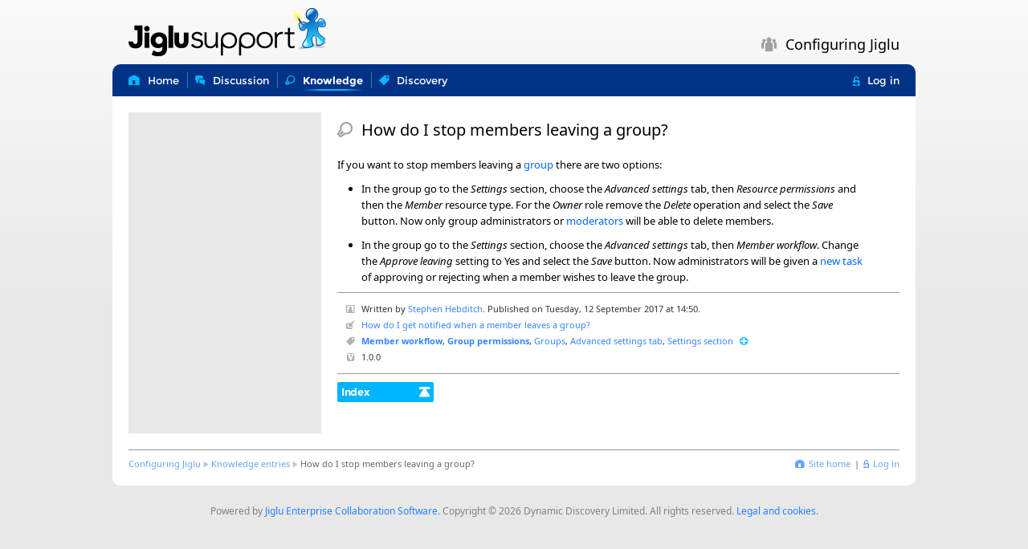

--- FILE ---
content_type: text/html;charset=utf-8
request_url: https://support.jiglu.com/spaces/configuration/knowledge/how-do-i-stop-members-leaving-a-group
body_size: 3581
content:
<!DOCTYPE html>

<html lang="en-GB" class="page">

	<head>
		<meta charset="utf-8" />

<title>How do I stop members leaving a group? - Knowledge entry - Configuring Jiglu - Jiglu support</title>

<meta name="viewport" content="width=device-width,initial-scale=1.0,minimum-scale=1.0" />

<link href="/stylesheets/11074/en-GB/blueblend.css" rel="stylesheet" type="text/css" media="screen,print" />

<link href="/+custom-stylesheet.css?t=1503498949885" rel="stylesheet" type="text/css" media="screen" />
<link rel="icon" type="image/png" href="/+icon" />

<meta property="og:site_name" content="Configuring Jiglu" />
<meta name="title" property="og:title" itemprop="name" content="How do I stop members leaving a group?" />
<meta name="description" property="og:description" itemprop="description" content="If you want to stop members leaving a group there are two options: In the group go to the Settings section, choose the Advanced settings tab, then Resource permissions and then the Member resource..." />
<meta name="image" property="og:image" itemprop="image" content="https://support.jiglu.com/spaces/configuration/+icon" />
<link rel="top" href="/spaces/configuration/" />
	<link rel="up" href="/spaces/configuration/knowledge/" />
		<link rel="search" type="application/opensearchdescription+xml" title="Search Configuring Jiglu space" href="/spaces/configuration/+opensearch-description" />
	<script id="jigluJSON" type="application/javascript">
	//<![CDATA[
	var Jiglu =
	{
		"systemDomain": "support.jiglu.com",
		"systemURL": "/",
		"rootPath": "/",
		"levelPath": "/spaces/configuration/",
		"buildNumber": 11074,
		"buildFolder": "11074/",
		"level": "space",
		"groupSimpleName": "configuration",
		"groupType": "space",
		"webSocketURL": "wss://support.jiglu.com/ws/socket",
		"username": "guest",
		"token": "",
		"commentInputMethod": "",
		"messageInputMethod": "",
		"folding": "",
		"language": "en",
		"country": "GB",
		"resourceKey": "328", "resourceType": "knowledgeEntry", 
		"messages": { "connectionError": "There was an error connecting to the server ($).", "timeoutError": "The connection to the server timed out.", "systemError": "Sorry, there is a problem with the system. If the problem continues then please let us know.", "unauthorisedError": "Sorry, but you have tried to view a page or carry out an action that you are not allowed access to.", "notLoggedIn": "Your current session has ended. To continue you will need to log in again.", "confirmCancel": "Cancel", "confirmOK": "OK", "confirmJoinGroup": "Are you sure that you want to join this space?", "confirmLogout": "Are you sure that you want to log out?" }
	};
	//]]></script>

<script src="/scripts/11074/common/jquery.js" type="application/javascript" defer="defer"></script>

<script src="/scripts/11074/common/common.js" type="application/javascript" defer="defer"></script>
<script src="/scripts/11074/common/jquery-plugins.js" type="application/javascript" defer="defer"></script>
		<script src="/scripts/11074/common/tag-selector.js" type="application/javascript" defer="defer"></script>
		<script src="/scripts/11074/common/contribution-actions.js" type="application/javascript" defer="defer"></script>
		<script src="/scripts/11074/common/contribution-view.js" type="application/javascript" defer="defer"></script>
		<script>
var googleTrackingId;

if (window.location.hostname === 'blog.jiglu.com') {
googleTrackingId = "G-FQ0BW3RJY4";
} else {
googleTrackingId = "G-GZCXQ4MK1K";
}

document.write( '<scr' + 'ipt async src="https://www.googletagmanager.com/gtag/js?id=' + googleTrackingId + '"></scr' + 'ipt>' );
</script>

<script>
window.dataLayer = window.dataLayer || [];
function gtag(){dataLayer.push(arguments);}
gtag('js', new Date());
gtag('config', googleTrackingId);
</script>
</head>

	<body id="knowledge-view" class="page space groupResource groupNavigation split-mixed-sequential-view">
		<div class="centreBody">
			<header>
				<div id="banner">
	<a class="myHomeAction" href="/" accesskey="R"><img src="/spaces/configuration/+banner?t=1637405997901" alt="Configuring Jiglu" /></a>
		<button type="button" id="userMenuButton" class="icon dropdownIcon"></button>
	<button type="button" id="sideMenuButton" class="icon sideMenuIcon"></button>
	<div id="bannerName" class="noGroupBanner">
			<span class="icon spaceIcon"></span>
			<span class="details">Configuring Jiglu</span>
		</div>
	</div>
</header>

			<nav>
				<div id="navBar">
	<ul id="navSections">
		<li id="homeSection">
			<a href="/spaces/configuration/" accesskey="1" title="The space home page."><span class="icon homeIcon"></span><span class="details">Home</span></a>
		</li>
		<li id="discussionSection">
				<a href="/spaces/configuration/discussion/" accesskey="D" title="Discussion on email messages."><span class="icon discussionIcon"></span><span class="details">Discussion</span></a>
			</li>
		<li id="knowledgeSection" class="selected">
				<a href="/spaces/configuration/knowledge/" accesskey="K" title="Knowledge and documents that the space has collected in its wiki."><span class="icon knowledgeIcon"></span><span class="details">Knowledge</span></a>
			</li>
		<li id="discoverySection">
				<a href="/spaces/configuration/tags/" accesskey="I" title="Tags, links and attachments within the content in the space."><span class="icon tagIcon"></span><span class="details">Discovery</span></a>
			</li>
		</ul>

	<ul id="navUser">
			<li><a class="loginAction" href="/spaces/configuration/+login?back=%2fspaces%2fconfiguration%2fknowledge%2fhow-do-i-stop-members-leaving-a-group" title="Log in to the system." data-back="/spaces/configuration/knowledge/how-do-i-stop-members-leaving-a-group"><span class="icon loginIcon"></span><span class="details">Log in</span></a></li>
		</ul>
	</div>
</nav>

			<main>
				<div id="splitContent">
					<div id="sidebarOuter">
						<div id="mainContent">
							<section id="mainContentInner">
								<div id="mainHeading">
	<h1 class="knowledgeIcon">
		How do I stop members leaving a group?</h1>
</div>
<article class="contribution knowledgeEntry firstContribution firstKnowledgeEntry" data-resource-type="knowledgeEntry" data-resource-key="328" data-url="/spaces/configuration/knowledge/how-do-i-stop-members-leaving-a-group">
	<div class="parts">
		<div id="part-knowledge-entry-326-1" class="part"><p>If you want to stop members leaving a <a class="automaticTag" href="/spaces/configuration/tags/groups" title="Groups">group</a> there are two options:</p><ul><li>In the group go to the <em></em><em>Settings</em> section, choose the <em></em><em>Advanced settings</em> tab, then <em>Resource permissions</em> and then the <em></em><em>Member</em> resource type. For the <em></em><em>Owner</em> role remove the <em></em><em>Delete</em> operation and select the <em></em><em>Save</em> button. Now only group administrators or <a class="automaticTag" href="/spaces/configuration/tags/moderation" title="Moderation">moderators</a> will be able to delete members.</li><li>In the group go to the <em></em><em>Settings</em> section, choose the <em></em><em>Advanced settings</em> tab, then <em>Member workflow</em>. Change the <em></em><em>Approve leaving</em> setting to Yes and select the <em></em><em>Save</em> button. Now administrators will be given a <a class="automaticTag" href="/spaces/configuration/tags/tasks" title="Tasks">new task</a> of approving or rejecting when a member wishes to leave the group.</li></ul></div></div>
<div class="info">
	<div class="decoratedDetails authorDetails">
		<span class="icon memberIcon" title="Author"></span>
		<span class="details">
			<span class="authorDetailsWrittenBy">
				Written by <a class="member" href="/spaces/configuration/members/stephen" title="Username: stephen">Stephen Hebditch</a>.</span>
			<span class="authorDetailsDate">
					Published on <time datetime="2017-09-12T14:50:42+01:00">Tuesday, 12 September 2017 at 14:50</time>.</span>
			</span>
	</div>
	<div class="decoratedDetails referrerDetails">
			<span class="icon referrerIcon" title="Referrers"></span>
			<span class="details">
				<span class="referrer"><a class="referrer" href="/spaces/configuration/knowledge/how-do-i-get-notified-when-a-member-leaves-a-group" title="Normally when a member leaves a group it will not be possible for anyone else to tell except through looking at the member index. However, there are two options that can send notifications.">How do I get notified when a member leaves a group?</a></span>
				</span>
		</div>
	<div class="decoratedDetails tagDetails">
			<span class="icon tagIcon" title="Tags"></span>
			<span class="details">
				<span class="tag manual"><a class="tag" href="/spaces/configuration/tags/member-workflow">Member workflow</a>,</span>
				<span class="tag manual"><a class="tag" href="/spaces/configuration/tags/group-permissions">Group permissions</a>,</span>
				<span class="tag automatic"><a class="tag" href="/spaces/configuration/tags/groups">Groups</a>,</span>
				<span class="tag automatic"><a class="tag" href="/spaces/configuration/tags/advanced-settings-tab">Advanced settings tab</a>,</span>
				<span class="tag automatic"><a class="tag" href="/spaces/configuration/tags/settings-section">Settings section</a></span>
				<button type="button"  class="tagsLoadButton iconButton foldOpenIcon" title="View all tags" data-resource-key="328" data-resource-type="knowledgeEntry"></button></span>
		</div>
	<div class="decoratedDetails versionDetails">
		<span class="icon versionIcon" title="Version"></span>
		<span class="details">
			1.0.0</span>
	</div>
	</div>
<div class="versionHistoryHolder" style="display: none"></div>
</article>
<div id="pageButtons" class="buttons">
		<a class="button indexIcon" href="/spaces/configuration/knowledge/" title="Return to knowledge index">Index</a>
			</div>
</section>
						</div>

						<aside id="sidebar">
							<div id="sidebarInner">
								</div>
						</aside>
					</div>
				</div>
			</main>

			<footer>
				<div id="navLinks">
					<div id="navLinksInner">
						<div class="userMenu">
	<ul>
		<li><a class="iconNavigation homeIcon" href="/" title="Go to the Jiglu support home page."><span>Site home</span></a></li>
				<li><a class="loginAction loginIcon" href="/spaces/configuration/+login?back=%2fspaces%2fconfiguration%2fknowledge%2fhow-do-i-stop-members-leaving-a-group" title="Log in to the system." data-back="/spaces/configuration/knowledge/how-do-i-stop-members-leaving-a-group"><span>Log in</span></a></li>
					</ul>
</div>
<div class="breadcrumbs">
	<a href="/spaces/configuration/">Configuring Jiglu</a> <span class="icon breadcrumbIcon"></span>
		<a href="/spaces/configuration/knowledge/">Knowledge entries</a> <span class="icon breadcrumbIcon"></span>
			How do I stop members leaving a group?</div>
</div>
				</div>

				<div id="footer">
	<p>Powered by <a href="http://www.jiglu.com">Jiglu Enterprise Collaboration Software</a>. Copyright © 2026 Dynamic Discovery Limited. All rights reserved. <a href="https://www.jiglu.com/legal/">Legal and cookies</a>.</p></div>
</footer>
		</div>

		</body>

</html>


--- FILE ---
content_type: text/javascript;charset=ISO-8859-1
request_url: https://support.jiglu.com/scripts/11074/common/contribution-actions.js
body_size: 19838
content:
/*!
 * Copyright (C) 2003-2025 Dynamic Discovery Limited. All rights reserved.
 *
 * Dynamic Discovery Limited grants you a personal, non-transferable and
 * non-exclusive right and licence to use this software on a single
 * computer; provided that you do not (and do not allow any third party to)
 * copy, modify, create a derivative work from, sell, assign, sublicense,
 * grant a security interest in or otherwise transfer any right in this
 * software. You agree not to modify this software in any manner or form,
 * nor to use modified versions of this software. Except as set out in any
 * other licence agreement between you and Dynamic Discovery Limited, this
 * right and licence may be revoked at any time on written notice (which
 * shall include notice transmitted by any electronic means), whereupon you
 * shall deliver up any copies of this software, or destroy the same, as
 * directed by Dynamic Discovery Limited.
 *
 * Jiglu is a trademark of Dynamic Discovery Limited.
 *
 * Dynamic Discovery Limited
 * BM Box 9867
 * London
 * WC1N 3XX
 * United Kingdom
 *
 * https://www.jiglu.com/
 *
 *
 * $Id: contribution-actions.js 11009 2025-03-28 08:08:27Z steveh $
 */
;var editorAutosaveTime=300000;var editorAutosaveTimer;var editorDirty=false;var editorInitialResourceKey=0;var editorUploading=false;var editorUploadingXHR;var editorUploadingTimer;var editorUploadingWaiting=false;var embeddedSites;var lastAdditionalText;var lastMainText;var lastSubject;var statusUpdateFocusGroup;var updateURLFieldEnabled;var viewerNextID=0;function getActionDetails(d){var e,a,b,c;a=d.closest("[data-resource-key]");b=a.data("resourceKey");c=a.data("resourceType");if(a.is(".item")){e=a.find("div.externalLinkTitle a");if(!e.length){e=a.find("h3 a")}}else{if(a.is("#instantMessageActionsPopup")){e=$("#instantMessage-"+b).find("div.info");jBody.trigger("click.actions")}else{if(a.is(".popup")){e=$("#"+a.attr("id").replace(/^actionsDropdownMenu/,"showActionsDropdownMenu")).closest("td").find("a");jBody.trigger("click.actions")}else{if(a.is("ul.actions")){e=$("button.showContributionDropdownMenu[data-resource-key='"+b+"'][data-resource-type='"+c+"']").closest("td").find("a");jBody.trigger("click.actions")}else{if(a.closest("div.tip-inner").length){e=a.closest("[data-resource-key]").data("caller");$.Poshytip.hideAll()}else{e=d}}}}}return{itemLink:e,resourceKey:b,resourceType:c}}function enableImageCarousels(b){var a,c;b.find("div.images").each(function(){c="images-"+Math.floor((Math.random())*4294967296).toString(16);this.id=c;a=Math.floor($("div.carousel",this).width()/90);if($("div.carousel ul>li",this).length>a){$("button.nextButton",this).prop("disabled",false);$("div.carousel",this).jCarouselLite({btnNext:"#"+c+" button.nextButton",btnPrev:"#"+c+" button.previousButton",circular:false,easing:"swing",mouseWheel:true,visible:a})}$("div.carousel a",this).colorbox({close:"<span>"+Jiglu.messages.lightboxClose+"</span>",current:Jiglu.messages.lightboxCurrent,maxHeight:"90%",maxWidth:"90%",next:"<span>"+Jiglu.messages.lightboxNext+"</span>",opacity:0.8,photo:true,previous:"<span>"+Jiglu.messages.lightboxPrevious+"</span>",rel:c,title:function(){return this.firstChild.alt}})})}function toggleQuoteFolding(){var c,a,b;c=$(this).parent();a=$("#"+c.data("fold"));if(a.is(":hidden")){c.find("button").removeClass("foldOpenIcon").addClass("foldCloseIcon");a.slideDown("fast",function(){b=c.closest(".viewer");if(b.length){b.dialog("option","height",getDialogSize(b.find("article"),b.find("div.buttons")).height+1)}})}else{c.find("button").removeClass("foldCloseIcon").addClass("foldOpenIcon");a.slideUp("fast")}return false}function enableQuoteFolding(d){var c,b,a;if(Jiglu.folding!=="no-folding"){if(Jiglu.folding==="top-quotes-only"){b="initialFold"}else{if(Jiglu.folding==="bottom-quotes-only"){b="finalFold"}else{b="fold"}}d.find("div.part div."+b).hide().each(function(){c=$(this);a=c.hasClass("initialFold")?"initialExpander":"finalExpander";c.before($("<div />",{"class":"expander "+a,"data-fold":c.attr("id")}).append('<button type="button" class="iconButton foldOpenIcon"></button>'))})}d.on("click","div.part div.expander button",toggleQuoteFolding)}function enableDownloadAll(b){function a(d){$("<iframe />",{"class":"downloadAttachment",src:d}).hide().appendTo(jBody)}function c(){var d;$("iframe.downloadAttachment").remove();d=0;$(this).closest("div.attachments").find("a.attachment").each(function(){var e=this.href+"?download=true";setTimeout(function(){a(e)},1000*d++)});return false}b.find("div.attachments div.downloadAll").show().find("button.downloadAll").click(c)}function initialiseViewer(e,d,b,c){var f,a,h,g;h=viewerNextID++;g=e.hide().attr("id","viewer-"+h).appendTo(jBody);if((d==="discussionMessage")||(d==="discussionThread")||(d==="knowledgeEntry")||(d==="blogPost")||(d==="blogComment")){enableQuoteFolding(g);enableDownloadAll(g);enableContributionTooltips(g)}f=getDialogSize(g);a=getDialogTitle(d,b,c||g.attr("title"));g.removeAttr("title").find("a,button,input,textarea").attr("tabindex",-1).filter("a").attr("target","_blank");g.dialog({closeText:Jiglu.messages.dialogClose,close:closeDialogCallback,create:function(){$(this).siblings().find(".ui-dialog-title").html(a)},open:function(){openDialogCallback();if((d==="discussionMessage")||(d==="discussionThread")||(d==="knowledgeEntry")||(d==="blogPost")||(d==="blogComment")){enableImageCarousels(g)}},position:getDialogPosition(),height:f.height,width:f.width,stack:true})}function markEditorDirty(){editorDirty=true}function clearEditorDirty(){var a;editorDirty=false;if(typeof tinymce!=="undefined"){a=tinymce.get("mainText");if(a){a.setDirty(false)}a=tinymce.get("additionalText");if(a){a.setDirty(false)}}}function isEditorDirty(){var a;if(typeof tinymce!=="undefined"){tinymce.triggerSave();a=tinymce.get("mainText");if(a){if(a.isDirty()){editorDirty=true;return true}}a=tinymce.get("additionalText");if(a){if(a.isDirty()){editorDirty=true;return true}}}return editorDirty}function checkSubjectForURLUpdate(){var b,a;a=(document.getElementById("subject").value!==document.getElementById("lastSubject").value);if(a&&!updateURLFieldEnabled){$("#updateURL:hidden").slideDown(function(){b=$("#form").closest(".ui-dialog-content");if(b.length){b.dialog("option","height",b.dialog("option","height")+$("#updateURL").outerHeight(true))}});updateURLFieldEnabled=a}else{if(!a&&updateURLFieldEnabled){$("#updateURL:visible").slideUp(function(){b=$("#form").closest(".ui-dialog-content");if(b.length){b.dialog("option","height",b.dialog("option","height")-$("#updateURL").outerHeight(true))}});updateURLFieldEnabled=a}}}function confirmNavigateAway(){if(isEditorDirty()){return Jiglu.messages.confirmNavigateAway}}function beforeCloseEditorCallback(a){if(!isEditorDirty()||$(a.target).data("acceptClose")){return true}confirmChoice(Jiglu.messages.dialogCloseConfirm,function(){$(a.target).data("acceptClose",true).dialog("close")});return false}function closeEditorCallback(){var a;clearInterval(editorAutosaveTimer);lastSubject="";lastMainText="";lastAdditionalText="";a=$(this);$("#attach").fileupload("destroy");$(document).off("dragover.editor");if(typeof tinymce!=="undefined"){tinymce.remove()}a.dialog("destroy");a.remove();clearEditorDirty();dialogCount--}function waitWhileUploading(a){if(!editorUploading){return false}if(editorUploadingWaiting){return true}editorUploadingWaiting=true;editorUploadingTimer=setInterval(function(){if(!editorUploading){clearInterval(editorUploadingTimer);editorUploadingWaiting=false;a()}},100);return true}function initialiseFileUpload(c){function d(){if(c==="discussion-message"){return validateDiscussionMessage(false)}else{if(c==="knowledge-entry"){return validateKnowledgeEntry(false)}else{if(c==="blog-post"){return validateBlogPost(false)}}}}function a(){editorUploadingXHR.abort();return false}function b(g){var f,h;g.context=[];if(c==="discussion-message"){f=Jiglu.messages.discussionMessageCancelAttachment}else{if(c==="knowledge-entry"){f=Jiglu.messages.knowledgeEntryCancelAttachment}else{if(c==="blog-post"){f=Jiglu.messages.blogPostCancelAttachment}}}$.each(g.files,function(i,j){h=$("<tr />").append($('<td class="mediaType decorator"><span class="icon iconMediaType applicationIcon"></span></td>'),$('<td class="filename" />').text(j.name),$('<td class="size"><span class="progress"><span></span></span></td>'),$('<td class="date" />'),$('<td class="action"><button type="button" name="cancelAttachment" class="cancelAttachmentButton iconButton removeIcon " /></td>'));h.find("button").attr("title",f);$("#attachmentsList tbody").append(h);g.context[i]=h});$("#attachmentsList:hidden").slideDown();editorUploadingXHR=g.submit()}function e(f){$.each(f.context,function(g,h){h.closest("tr").remove()});if($("#attachmentsList tbody tr").length===0){$("#attachmentsList").slideUp()}}$("#attach").fileupload({url:createAJAXRootURL("/ajax/+"+c+"-save-attachments"),type:"POST",dataType:"json",singleFileUploads:false,limitMultiFileUploadSize:67108864,pasteZone:null,add:function(h,i){var g,f;if((c==="discussion-message")&&!validateDiscussionMessage(false)){return false}else{if((c==="knowledge-entry")&&!validateKnowledgeEntry(false)){return false}else{if((c==="blog-post")&&!validateBlogPost(false)){return false}}}g=$.grep(i.files,function(k,j){if(k.size&&k.size>67108864){$.jGrowl(Jiglu.messages.uploadTooLarge.replace("$",k.name));return false}return true});if(g.length>0){i.files=g;f=parseInt($("#resourceKey").val(),10);if(!f){if(c==="discussion-message"){saveDiscussionMessage(false,function(){b(i)})}else{if(c==="knowledge-entry"){saveKnowledgeEntry(false,function(){b(i)})}else{if(c==="blog-post"){saveBlogPost(false,function(){b(i)})}}}}else{i.formData={resourceKey:f};b(i)}}},start:function(){editorUploading=true;showBusyIndicator()},always:function(){editorUploading=false;hideBusyIndicator()},progress:function(h,j){var g,f;f=parseInt(j.loaded/j.total*100,10);for(g=0;g<j.context.length;g++){j.context[g].find("span.progress span").css("width",f+"%")}},done:function(f,j){var k,h,i,m,l,n,g;$("#attachmentsList	span.progress span").css("width","100%");jGrowlJSONAlerts(j.result);if(j.result.status==="success"){m=j.result.resourceKey;$("#resourceKey").val(m);if((c==="blog-post")||(c==="knowledge-entry")||((c==="blog-comment")&&(Jiglu.commentInputMethod==="html-editor"))||((c==="discussion-message")&&(Jiglu.messageInputMethod==="html-editor"))){l=j.result.resourceURL;updateHTMLEditorSettings(c,"mainText",m,l);if(c==="blog-post"){updateHTMLEditorSettings(c,"additionalText",m,l)}}h={};$.each(j.result.files,function(p,o){h[o.originalFilename]={filename:o.filename,description:o.description,mediaType:o.mediaType,mediaTypeDecorator:o.mediaTypeDecorator,size:o.size,date:o.date}});if(c==="discussion-message"){i=Jiglu.messages.discussionMessageRemoveAttachment;g=Jiglu.messages.discussionMessageUndoRemoveAttachment}else{if(c==="knowledge-entry"){i=Jiglu.messages.knowledgeEntryRemoveAttachment;g=Jiglu.messages.knowledgeEntryUndoRemoveAttachment}else{if(c==="blog-post"){i=Jiglu.messages.blogPostRemoveAttachment;g=Jiglu.messages.blogPostUndoRemoveAttachment}}}$.each(j.files,function(o,p){n=j.context[o];k=h[p.name];if(k){n.find("td.action").empty().append($("<button />",{type:"button",name:"removeAttachment",value:k.filename,"class":"removeAttachmentButton iconButton removeIcon",title:i}),$("<button />",{type:"button",name:"undoRemoveAttachment",value:k.filename,"class":"undoRemoveAttachmentButton iconButton undoIcon",title:g,style:"display: none"}));n.find("td.mediaType").attr("title",k.mediaType).find("span").removeClass("applicationIcon").addClass(k.mediaTypeDecorator+"Icon");n.find("td.filename").attr("title",k.description).text(k.filename);n.find("td.size").text(k.size);n.find("td.date").text(k.date)}else{n.remove()}});if($("#attachmentsList tbody tr").length===0){$("#attachmentsList").slideUp()}}else{e(j)}},fail:function(f,g){if(g.errorThrown==="abort"){$.jGrowl(Jiglu.messages.uploadCancelled)}else{jGrowlServerError(g.jqXHR,g.textStatus)}e(g)}});$(document).on("dragover.editor",function(){var f;f=window.dropZoneTimeout;if(f){clearTimeout(f)}else{$("<div />",{id:"dropZoneMessage"}).append($("<span />",{"class":"icon attachFileIcon"})).append($("<span />").text(Jiglu.messages.uploadAttach)).appendTo(jBody);$("<div />",{id:"dropZoneOverlay",style:"display: none;"}).append($("<div />",{id:"dropZoneOverlayInner"})).appendTo(jBody).fadeIn("fast")}window.dropZoneTimeout=setTimeout(function(){window.dropZoneTimeout=null;$("#dropZoneMessage").remove();$("#dropZoneOverlay").fadeOut("fast",function(){$("#dropZoneOverlay").remove()})},100)});if($.support.xhrFormDataFileUpload){$("#dropEnabled").show()}$("#attachmentsList").on("click","button.cancelAttachmentButton",a);$("#attach").click(d)}function mediaURLResolver(h,f,e){var g,d,c,b,a;if(!embeddedSites){$.ajax({url:createAJAXRootURL("/ajax/+embedded-sites"),dataType:"json",type:"GET",timeout:ajaxTimeout,success:function(i){embeddedSites=i;mediaURLResolver(h,f,e)},error:function(i,j){jGrowlServerError(i,j)}})}else{g=false;for(d=0;d<embeddedSites.length;d++){b=embeddedSites[d];a=h.url;if(b.pageURLRegex){c=new RegExp(b.pageURLRegex).exec(a);if(c){a=b.embedURLReplacement.replace(/\{ID\}/g,c[1])}}if(new RegExp(b.validURLRegex).test(a)&&b.codeSnippet){f({html:b.codeSnippet.replace(/\{URL\}/g,a)});g=true;break}}if(!g){$.jGrowl(Jiglu.messages.embeddedSiteUnknownError)}}}function initialiseHTMLEditor(a,b,i){var d,c,h,f,g;d=false;h=parseInt($("#resourceKey").val(),10);f=$("#url").val();function e(){window.tinymce.dom.Event.domLoaded=true;g="";$("head>link[rel='stylesheet'][media*='screen']").each(function(){g+=(g?",":"")+$(this).attr("href")});tinymce.init({selector:b,branding:false,content_css:g,language:Jiglu.language,browser_spellcheck:true,plugins:"autolink,charmap,code,fullscreen,image,link,lists,media,mention,searchreplace,table",skin:"jiglu",height:396,width:500,resize:true,menubar:false,toolbar1:"fullscreen code | searchreplace | pastetext | link unlink | image media | table | charmap | removeformat | undo redo",toolbar2:"styles | blockquote numlist bullist outdent indent | bold italic underline strikethrough | forecolor backcolor",contextmenu:"link lists image table",block_formats:"Paragraph=p;Heading 2=h2;Heading 3=h3;Heading 4=h4;Heading 5=h5;Heading 6=h6;Preformatted=pre",style_formats:[{title:"Heading 2",format:"h2"},{title:"Heading 3",format:"h3"},{title:"Heading 4",format:"h4"},{title:"Heading 5",format:"h5"},{title:"Heading 6",format:"h6"},{title:"Paragraph",format:"p"},{title:"Preformatted",format:"pre"},{title:"Superscript",format:"superscript"},{title:"Subscript",format:"subscript"},{title:"Code",format:"code"}],schema:"html5-strict",indentation:"30px",entity_encoding:"raw",extended_valid_elements:"iframe[allowfullscreen|height|src|style|title|width]",image_dimensions:false,image_list:(h?createAJAXRootURL("/ajax/+"+a+"-image-select?resourceKey="+h):[]),media_dimensions:false,media_alt_source:false,media_poster:false,media_url_resolver:mediaURLResolver,automatic_uploads:false,convert_unsafe_embeds:true,convert_urls:false,document_base_url:(f?f+"/":""),relative_urls:(f?true:false),mentions:{source:function(k,l,j){if(k.length){$.ajax({url:createAJAXRootURL("/ajax/+member-mention"),data:{term:k,group:Jiglu.groupSimpleName||$("#editorGroup").val()},dataType:"json",type:"GET",timeout:ajaxTimeout,success:function(m){l(m)}})}},renderDropdown:function(){return'<ul class="rte-autocomplete dropdown-menu" style="display: none"></ul>'},queryBy:"label",delay:300,insert:function(j){return"@"+j.value}},setup:function(j){j.on("blur",function(){tinymce.DOM.removeClass(j.getContainer(),"focus");if(tinymce.activeEditor.isDirty()){markEditorDirty()}});j.on("focus",function(){tinymce.DOM.addClass(j.getContainer(),"focus")})},init_instance_callback:function(){d=true}});if(i){c=setInterval(function(){if(d){clearInterval(c);tinymce.init({selector:i,readonly:true,branding:false,content_css:g,height:396,language:Jiglu.language,plugins:"code,fullscreen,searchreplace",skin:"jiglu",width:500,resize:true,menubar:false,toolbar:"fullscreen code | searchreplace",schema:"html5-strict",indentation:"30px",entity_encoding:"raw",extended_valid_elements:"iframe[allowfullscreen|height|src|style|title|width]",automatic_uploads:false,convert_unsafe_embeds:true,convert_urls:false,document_base_url:f+"/"})}},100)}}if(typeof tinymce==="undefined"){loadScript(createAJAXRootURL("/editor/"+Jiglu.buildFolder+"tinymce.full.js"),e)}else{e()}}function updateHTMLEditorSettings(e,a,c,b){var d;d=tinymce.get(a);if(d){b=b+"/";d.options.set("relative_urls",true);d.options.set("document_base_url",b);d.documentBaseURI.setPath(b);d.dom.setAttrib(d.dom.select("base"),"href",b);d.options.set("image_list",createAJAXRootURL("/ajax/+"+e+"-image-select?resourceKey="+c))}}function initialisePlainTextEditor(a){$(a).mentionator({triggerGlyph:"@"},{source:function(c,b){$.ajax({url:createAJAXRootURL("/ajax/+member-mention"),data:{term:c.term,group:Jiglu.groupSimpleName||$("#editorGroup").val()},dataType:"json",type:"GET",timeout:ajaxTimeout,success:function(d){b(d)}})},minLength:1,classes:{"ui-autocomplete":"rte-autocomplete"},open:function(){var d,c,b;b=$(this);c=b.offset();d=b.textareaHelper("caretPos");$("ul.rte-autocomplete").width("").offset({left:c.left+d.left-20,top:c.top+d.top+25})}})}function addDiscussionMessagePollOption(){var a,c,b;a=$(this);if(a.val().trim()===""){return false}b=Number(this.name.replace(/^pollOptions\[([0-9]+)\]$/,"$1"))+1;if(b>9){return false}c=$('<div class="clearableValue"><input type="text" name="pollOptions['+b+']" id="choice-'+b+'" class="long" size="80" maxlength="128" /></div>');c.append(a.next().clone());c.appendTo(a.closest("div.values")).slideDown()}function clearDiscussionMessagePollOption(){$(this).prev("input").val("").focus();return false}function removeAttachment(){$('<input type="hidden" name="removeAttachments" />').val(this.value).appendTo("#attachmentSelectors");$(this).hide().next().show().closest("tr").addClass("deleted");markEditorDirty();return false}function undoRemoveAttachment(){var a;a=this.value;$("#attachmentSelectors input[name='removeAttachments']").each(function(){if(this.value===a){$(this).remove();return false}});$(this).hide().prev().show().closest("tr").removeClass("deleted");markEditorDirty();return false}function deleteDraftDiscussionMessage(){var a;confirmChoice(Jiglu.messages.discussionMessageDraftDeleteConfirm,function(){a=parseInt($("#resourceKey").val(),10);clearEditorDirty();$("#discussionMessageForm").dialog("close");$.ajax({url:createAJAXRootURL("/ajax/+discussion-message-delete"),type:"POST",data:{resourceKey:a},dataType:"json",timeout:ajaxTimeout,beforeSend:showBusyIndicator,complete:hideBusyIndicator,success:function(b){if(b.status==="success"){$.jGrowl(Jiglu.messages.discussionMessageDraftDeleteSuccess.replace("$",b.subject))}else{if(b.status==="not-found"){$.jGrowl(Jiglu.messages.discussionMessageNotFound)}else{$.jGrowl(Jiglu.messages.discussionMessageDeleteError)}}$(window).trigger("updateMyTasks")},error:function(b,c){jGrowlServerError(b,c,"discussionMessage")}})});return false}function validateDiscussionMessage(c){var b,d,a,e,g,f;if(Jiglu.messageInputMethod==="html-editor"){tinymce.triggerSave()}d=$("#subject").val().trim();b=$("#mainText").val().trim();if($("#activePoll").length){a=$("#activePoll").val()==="true"}else{a=$("#activePollYes").prop("checked")}if(a){e=$("#pollTitle").val().trim();g=$("#pollOption-0").val().trim();f=$("#pollOption-1").val().trim()}if((d!=="")&&(b!=="")&&(!a||((e!=="")&&(g!=="")&&(f!=="")))){return true}if(!c){if(d===""){$.jGrowl(Jiglu.messages.discussionMessageNoSubject)}if(b===""){$.jGrowl(Jiglu.messages.discussionMessageNoMainText)}if(a){if(e===""){$.jGrowl(Jiglu.messages.discussionMessageNoPollTitle)}if((g==="")||(f==="")){$.jGrowl(Jiglu.messages.discussionMessageNotEnoughPollOptions)}}}return false}function saveDiscussionMessage(a,b){$.ajax({url:createAJAXRootURL("/ajax/+discussion-message-store"),type:"POST",data:$("#form").serialize(),dataType:"json",timeout:ajaxTimeout,beforeSend:function(){if(!a){showBusyIndicator()}},complete:function(){dialogSubmitting=false;if(!a){hideBusyIndicator()}},success:function(c){if(!a){jGrowlJSONAlerts(c)}if(c.status==="success"){$("#resourceKey").val(c.resourceKey);$("#deleteDraft").prop("disabled",false);if(Jiglu.messageInputMethod==="html-editor"){updateHTMLEditorSettings("discussion-message","mainText",c.resourceKey,c.resourceURL)}$("#attachmentsList tr.deleted").remove();if(!$("#attachmentsList tr").length){$("#attachmentsList").hide()}clearEditorDirty();if(typeof b==="function"){b(c.resourceKey)}}},error:function(c,d){jGrowlServerError(c,d,"discussionMessage")}});return false}function previewDiscussionMessage(){function a(b){$.ajax({url:createAJAXRootURL("/ajax/+discussion-message-preview"),type:"GET",data:{resourceKey:b},dataType:"html",timeout:ajaxTimeout,beforeSend:showBusyIndicator,complete:hideBusyIndicator,success:function(c){initialiseViewer($(c),"discussionMessage","previewDiscussionMessageDialogTitle")},error:function(c,d){jGrowlServerError(c,d,"discussionMessage")}})}if(dialogSubmitting){return false}if(!validateDiscussionMessage(false)){return false}if(waitWhileUploading(previewDiscussionMessage)){return false}dialogSubmitting=true;if(isEditorDirty()){saveDiscussionMessage(false,a)}else{a(parseInt($("#resourceKey").val(),10));dialogSubmitting=false}return false}function sendDiscussionMessage(){if(dialogSubmitting){return false}if(!validateDiscussionMessage(false)){return false}if(waitWhileUploading(sendDiscussionMessage)){return false}dialogSubmitting=true;$.ajax({url:createAJAXRootURL("/ajax/+discussion-message-send"),type:"POST",data:$("#form").serialize(),dataType:"json",timeout:ajaxTimeout,beforeSend:showBusyIndicator,complete:function(){dialogSubmitting=false;hideBusyIndicator()},success:function(a){jGrowlJSONAlerts(a);if(a.status==="success"){clearEditorDirty();$("#discussionMessageForm").dialog("close");$(window).trigger("editorClosed")}},error:function(a,b){jGrowlServerError(a,b,"discussionMessage")}});return false}function storeDiscussionMessage(){if(dialogSubmitting){return false}if(!validateDiscussionMessage(false)){return false}if(waitWhileUploading(storeDiscussionMessage)){return false}dialogSubmitting=true;$.ajax({url:createAJAXRootURL("/ajax/+discussion-message-store"),type:"POST",data:$("#form").serialize(),dataType:"json",timeout:ajaxTimeout,beforeSend:showBusyIndicator,complete:function(){dialogSubmitting=false;hideBusyIndicator()},success:function(a){jGrowlJSONAlerts(a);if(a.status==="success"){clearEditorDirty();$("#discussionMessageForm").dialog("close");$(window).trigger("editorClosed")}},error:function(a,b){jGrowlServerError(a,b,"discussionMessage")}});return false}function switchDiscussionMessageEditorTab(){var a;a=this.id.replace(/Tab$/,"");$(this).parent().addClass("selected").siblings().removeClass("selected");$("#"+a).show().siblings("fieldset").hide()}function autosaveDiscussionMessageEditor(){var a,b;if(!dialogSubmitting&&!editorUploading&&validateDiscussionMessage(true)){b=$("#subject").val();a=$("#mainText").val();if((b!==lastSubject)||(a!==lastMainText)){saveDiscussionMessage(true);lastSubject=b;lastMainText=a}}}function updateActivePoll(){var a;if($("#activePoll").length){a=$("#activePoll").val()}else{a=$("#activePollYes").prop("checked")}$("#pollTitle,#editorPoll div.pollOption input,#editorPoll div.pollOption button,#pollDuration").prop("disabled",!a)}function initialiseDiscussionMessageEditor(d,b,f){var e,a,c,g;c=$(d).hide().appendTo(jBody);editorInitialResourceKey=parseInt($("#resourceKey").val(),10);$("#discussionMessageForm ul.fieldsetTabs").on("click","button",switchDiscussionMessageEditorTab);$("#subject").keydown(swallowEnter).on("input",markEditorDirty);$("#mainText").on("input",markEditorDirty);$("#activePollYes,#activePollNo").click(updateActivePoll);$("#editorPoll").on("keydown","input[type='text']",swallowEnter).on("input","input[type='text']",markEditorDirty);$("#editorPoll").on("keyup","div.clearableValue:last>input[type='text']",addDiscussionMessagePollOption);$("#editorPoll").on("click","button.clearOptionButton",clearDiscussionMessagePollOption);$("#attachmentsList").on("click","button.removeAttachmentButton",removeAttachment);$("#attachmentsList").on("click","button.undoRemoveAttachmentButton",undoRemoveAttachment);$("#deleteDraft").click(deleteDraftDiscussionMessage);$("#store").click(storeDiscussionMessage);$("#preview").click(previewDiscussionMessage);$("#saveSend").click(sendDiscussionMessage);editorAutosaveTimer=setInterval(autosaveDiscussionMessageEditor,editorAutosaveTime);g=c.find("fieldset.submit").detach();e=getDialogSize(c,g,Jiglu.messageInputMethod==="html-editor");a=getDialogTitle("discussionMessage",b,f||$(c).attr("title"));c.removeAttr("title").find("a").attr("tabindex",-1).attr("target","_blank");c.dialog({beforeClose:beforeCloseEditorCallback,close:closeEditorCallback,closeText:Jiglu.messages.dialogClose,create:function(){var h;h=$(this);h.siblings().find(".ui-dialog-title").html(a);h.parent().append(g)},classes:{"ui-dialog":"discussionEditor"},modal:true,open:openDialogCallback,height:e.height+(Jiglu.messageInputMethod==="html-editor"?13:0),width:e.width});if(Jiglu.messageInputMethod==="html-editor"){initialiseHTMLEditor("discussion-message","#mainText")}else{initialisePlainTextEditor("#mainText")}initialiseFileUpload("discussion-message");window.onbeforeunload=confirmNavigateAway}function editDiscussionMessageAction(a){if(typeof a!=="string"){a=removeQueryString(this.href)}$.ajax({url:createAJAXRootURL("/ajax/+discussion-message-add"),type:"GET",data:{url:a},timeout:ajaxTimeout,beforeSend:showBusyIndicator,complete:hideBusyIndicator,success:function(c,d,b){if(b.responseJSON){jGrowlJSONAlerts(c)}else{initialiseDiscussionMessageEditor(c,"editDiscussionMessageDialogTitle")}},error:function(b,c){jGrowlServerError(b,c,"discussionMessage")}});return false}function enableContributionTooltips(a){enableAttachmentTooltips(a.find("div.attachments a.attachment"));a.find("div.part a.externalLink[title],div.info a.link[title],div.externalLinkTitle a").poshytip({alignTo:"target",alignX:"inner-left",alignY:"bottom",offsetX:0,offsetY:9,className:"tip-preview",content:function(d){var b,c;c=$(this);b=c.closest("[data-resource-key]");$.ajax({url:createAJAXRootURL("/ajax/+link-tooltip"),type:"GET",data:{url:c.attr("href"),resourceType:b.data("resourceType"),resourceKey:b.data("resourceKey")},dataType:"html",timeout:ajaxTimeout,success:function(e){if(c.is(":visible")){d($(e).data("caller",c))}},error:function(e,f){if(c.is(":visible")){c.poshytip("hide")}jGrowlServerError(e,f,"link")}});return $('<div class="busy"></div>')}}).on("click",function(){return $(this).data("hovered")}).on("mouseover",function(){$(this).data("hovered",true)}).on("focus",function(){$.Poshytip.hideAll();$(this).poshytip("show")}).on("blur",function(){$(this).poshytip("hide")}).attr("data-has-tooltip",true);a.find("div.part a.inlineLink,div.info a.inlineLink,div.info a.referrer,div.info a.parent,div.timeActions a.parent,div.response a.parent,ul.interactions a.viewAction").not("a.unresolvedInlineLink").poshytip({alignTo:"target",alignX:"inner-left",alignY:"bottom",offsetX:0,offsetY:9,className:"tip-preview",content:function(c){var b;b=$(this);$.ajax({url:createAJAXRootURL("/ajax/+contribution-tooltip"),type:"GET",data:{url:b.attr("href")},dataType:"html",timeout:ajaxTimeout,success:function(d){if(b.is(":visible")){c($(d).data("caller",b))}},error:function(d,e){if(b.is(":visible")){b.poshytip("hide")}jGrowlServerError(d,e)}});return $('<div class="busy"></div>')}}).on("click",function(){return $(this).data("hovered")}).on("mouseover",function(){$(this).data("hovered",true)}).on("focus",function(){$.Poshytip.hideAll();$(this).poshytip("show")}).on("blur",function(){$(this).poshytip("hide")}).attr("data-has-tooltip",true);a.find("div.info a.context").poshytip({alignTo:"target",alignX:"inner-left",alignY:"bottom",offsetX:0,offsetY:9,className:"tip-context",content:function(c){var b;b=$(this);$.ajax({url:createAJAXRootURL("/ajax/+discussion-message-context"),type:"GET",data:{url:b.attr("href")},dataType:"html",timeout:ajaxTimeout,success:function(d){if(b.is(":visible")){c($(d).data("caller",b))}},error:function(d,e){if(b.is(":visible")){b.poshytip("hide")}jGrowlServerError(d,e,"discussionMessage")}});return $('<div class="busy"></div>')}}).on("click",function(){return $(this).data("hovered")}).on("mouseover",function(){$(this).data("hovered",true)}).on("focus",function(){$.Poshytip.hideAll();$(this).poshytip("show")}).on("blur",function(){$(this).poshytip("hide")}).attr("data-has-tooltip",true);enableUserTooltips(a.find("div.part a.username,div.info a.member,div.timeActions a.member,div.summary a.author,div.icon a.author,div.responseIcon a.author"));a.find("div.info a[title],h3 a.group[title]").not("a.attachment,a.link,a.inlineLink,a.parent,a.referrer,a.member,a.author,ul.actions a").poshytip({alignTo:"target",alignX:"inner-left",alignY:"bottom",offsetX:0,offsetY:9,className:"tip-title"}).attr("data-has-tooltip",true)}function enableAttachmentTooltips(a){a.poshytip({alignTo:"target",alignX:"inner-left",alignY:"bottom",offsetX:0,offsetY:9,className:"tip-preview",content:function(d){var b,c;c=$(this);b=c.closest("[data-resource-key]");$.ajax({url:createAJAXRootURL("/ajax/+attachment-tooltip"),type:"GET",data:{simpleName:b.data("partSimpleName"),resourceKey:b.data("resourceKey"),resourceType:b.data("resourceType"),orderIndex:c.data("orderIndex")},dataType:"html",timeout:ajaxTimeout,success:function(e){if(c.is(":visible")){d($(e).data("caller",c))}},error:function(e,f){if(c.is(":visible")){c.poshytip("hide")}jGrowlServerError(e,f)}});return $('<div class="busy"></div>')}}).on("click",function(){return $(this).data("hovered")}).on("mouseover",function(){$(this).data("hovered",true)}).on("focus",function(){$.Poshytip.hideAll();$(this).poshytip("show")}).on("blur",function(){$(this).poshytip("hide")}).attr("data-has-tooltip",true)}function enableUserTooltips(a){a.poshytip({alignTo:"target",alignX:"inner-left",alignY:"bottom",offsetX:0,offsetY:9,className:"tip-preview",content:function(c){var b;b=$(this);$.ajax({url:createAJAXRootURL("/ajax/+user-tooltip"),type:"GET",data:{url:b.attr("href")||b.data("username")},dataType:"html",timeout:ajaxTimeout,success:function(d){if(b.is(":visible")){c($(d).data("caller",b))}},error:function(d,e){if(b.is(":visible")){b.poshytip("hide")}jGrowlServerError(d,e,"user")}});return $('<div class="busy"></div>')}}).on("click",function(){return $(this).data("hovered")}).on("mouseover",function(){$(this).data("hovered",true)}).on("focus",function(){$.Poshytip.hideAll();$(this).poshytip("show")}).on("blur",function(){$(this).poshytip("hide")}).attr("data-has-tooltip",true)}function enableSourceItemTooltips(a){a.poshytip({alignTo:"target",alignX:"inner-left",alignY:"bottom",offsetX:0,offsetY:9,className:"tip-preview",content:function(c){var b;b=$(this);$.ajax({url:createAJAXRootURL("/ajax/+source-item-tooltip"),type:"GET",data:{resourceKey:b.closest("[data-resource-key]").data("resourceKey")},dataType:"html",timeout:ajaxTimeout,success:function(d){if(b.is(":visible")){c($(d).data("caller",b))}},error:function(d,e){if(b.is(":visible")){b.poshytip("hide")}jGrowlServerError(d,e,"sourceItem")}});return $('<div class="busy"></div>')}}).on("click",function(){return $(this).data("hovered")}).on("mouseover",function(){$(this).data("hovered",true)}).on("focus",function(){$.Poshytip.hideAll();$(this).poshytip("show")}).on("blur",function(){$(this).poshytip("hide")}).attr("data-has-tooltip",true)}function deleteDraftKnowledgeEntry(){var a;confirmChoice(Jiglu.messages.knowledgeEntryDraftDeleteConfirm,function(){a=parseInt($("#resourceKey").val(),10);clearEditorDirty();$("#knowledgeEntryForm").dialog("close");$.ajax({url:createAJAXRootURL("/ajax/+knowledge-entry-delete"),type:"POST",data:{resourceKey:a},dataType:"json",timeout:ajaxTimeout,beforeSend:showBusyIndicator,complete:hideBusyIndicator,success:function(b){if(b.status==="success"){$.jGrowl(Jiglu.messages.knowledgeEntryDraftDeleteSuccess.replace("$",b.subject))}else{if(b.status==="not-found"){$.jGrowl(Jiglu.messages.knowledgeEntryNotFound)}else{$.jGrowl(Jiglu.messages.knowledgeEntryDeleteError)}}$(window).trigger("updateMyTasks")},error:function(b,c){jGrowlServerError(b,c,"knowledgeEntry")}})});return false}function validateKnowledgeEntry(b){var a,c;tinymce.triggerSave();c=$("#subject").val().trim();a=$("#mainText").val().trim();if((c!=="")&&(a!=="")){return true}if(!b){if(c===""){$.jGrowl(Jiglu.messages.knowledgeEntryNoSubject)}if(a===""){$.jGrowl(Jiglu.messages.knowledgeEntryNoMainText)}}return false}function saveKnowledgeEntry(a,b){$.ajax({url:createAJAXRootURL("/ajax/+knowledge-entry-store"),type:"POST",data:$("#form").serialize(),dataType:"json",timeout:ajaxTimeout,beforeSend:function(){if(!a){showBusyIndicator()}},complete:function(){dialogSubmitting=false;if(!a){hideBusyIndicator()}},success:function(c){if(!a){jGrowlJSONAlerts(c)}if(c.status==="success"){$("#resourceKey").val(c.resourceKey);if(c.resourceKey!==editorInitialResourceKey){$("#revert").prop("disabled",false);$("#deleteDraft").prop("disabled",false)}updateHTMLEditorSettings("knowledge-entry","mainText",c.resourceKey,c.resourceURL);updateNewManualTagsFromResponse(c);$("#attachmentsList tr.deleted").remove();if(!$("#attachmentsList tr").length){$("#attachmentsList").hide()}clearEditorDirty();if(typeof b==="function"){b(c.resourceKey)}}},error:function(c,d){jGrowlServerError(c,d,"knowledgeEntry")}});return false}function previewKnowledgeEntry(){function a(b){$.ajax({url:createAJAXRootURL("/ajax/+knowledge-entry-preview"),type:"GET",data:{resourceKey:b},dataType:"html",timeout:ajaxTimeout,beforeSend:showBusyIndicator,complete:hideBusyIndicator,success:function(c){initialiseViewer($(c),"knowledgeEntry","previewKnowledgeEntryDialogTitle")},error:function(c,d){jGrowlServerError(c,d,"knowledgeEntry")}})}if(dialogSubmitting){return false}if(!validateKnowledgeEntry(false)){return false}if(waitWhileUploading(previewKnowledgeEntry)){return false}dialogSubmitting=true;if(isEditorDirty()){saveKnowledgeEntry(false,a)}else{a(parseInt($("#resourceKey").val(),10));dialogSubmitting=false}return false}function publishKnowledgeEntry(){if(dialogSubmitting){return false}if(!validateKnowledgeEntry(false)){return false}if(waitWhileUploading(publishKnowledgeEntry)){return false}dialogSubmitting=true;$.ajax({url:createAJAXRootURL("/ajax/+knowledge-entry-publish"),type:"POST",data:$("#form").serialize(),dataType:"json",timeout:ajaxTimeout,beforeSend:showBusyIndicator,complete:function(){dialogSubmitting=false;hideBusyIndicator()},success:function(a){jGrowlJSONAlerts(a);if(a.status==="success"){clearEditorDirty();$("#knowledgeEntryForm").dialog("close");$(window).trigger("editorClosed")}else{if(a.status==="merge-required"){clearEditorDirty();$("#knowledgeEntryForm").dialog("close");$.ajax({url:createAJAXRootURL("/ajax/+knowledge-entry-edit"),type:"GET",data:{mergeKey:a.mergeKey,resourceKey:a.resourceKey},timeout:ajaxTimeout,beforeSend:showBusyIndicator,complete:hideBusyIndicator,success:function(c,d,b){if(b.responseJSON){jGrowlJSONAlerts(c)}else{initialiseKnowledgeEntryEditor(c,"editKnowledgeEntryDialogTitle")}},error:function(b,c){jGrowlServerError(b,c,"knowledgeEntry")}})}else{if(a.status!=="failure"){$.jGrowl(Jiglu.messages.systemError)}}}},error:function(a,b){jGrowlServerError(a,b,"knowledgeEntry")}});return false}function storeKnowledgeEntry(){if(dialogSubmitting){return false}if(!validateKnowledgeEntry(false)){return false}if(waitWhileUploading(storeKnowledgeEntry)){return false}dialogSubmitting=true;$.ajax({url:createAJAXRootURL("/ajax/+knowledge-entry-store"),type:"POST",data:$("#form").serialize(),dataType:"json",timeout:ajaxTimeout,beforeSend:showBusyIndicator,complete:function(){dialogSubmitting=false;hideBusyIndicator()},success:function(a){jGrowlJSONAlerts(a);if(a.status==="success"){clearEditorDirty();$("#knowledgeEntryForm").dialog("close");$(window).trigger("editorClosed")}},error:function(a,b){jGrowlServerError(a,b,"knowledgeEntry")}});return false}function revertKnowledgeEntry(){var e,b,f,d;function a(){var g;g=$(this).attr("href");f.dialog("close");editKnowledgeEntryAction(g);return false}function c(){d=parseInt($("#resourceKey").val(),10);tinymce.remove();clearEditorDirty();$("#knowledgeEntryForm").dialog("close");$.ajax({url:createAJAXRootURL("/ajax/+knowledge-entry-edit-version-history"),type:"GET",data:{resourceKey:d},dataType:"html",timeout:ajaxTimeout,beforeSend:showBusyIndicator,complete:hideBusyIndicator,success:function(g){f=$(g).hide().appendTo(jBody);e=getDialogSize(f);b=getDialogTitle("knowledgeEntry","revertKnowledgeEntryDialogTitle");f.removeAttr("title").find("a").attr("tabindex",-1);f.on("click","a",a);f.dialog({close:closeDialogCallback,closeText:Jiglu.messages.dialogClose,create:function(){$(this).siblings().find(".ui-dialog-title").html(b)},classes:{"ui-dialog":"versionHistory"},modal:true,open:openDialogCallback,height:e.height,width:e.width})},error:function(g,h){jGrowlServerError(g,h,"knowledgeEntry")}})}if(!isEditorDirty()){c()}else{confirmChoice(Jiglu.messages.dialogCloseConfirm,c)}return false}function pickKnowledgeEntryTags(){function a(b){$.ajax({url:createAJAXRootURL("/ajax/+knowledge-entry-edit-tag-selector-suggested"),type:"GET",data:{resourceKey:b},dataType:"html",timeout:ajaxTimeout,beforeSend:showBusyIndicator,complete:hideBusyIndicator,success:function(c){$("#suggestedTabContent").html(c);updateTagSelectorFromManualTags();$("#tagSelector:hidden").slideDown("fast",function(){var d;d=$("#knowledgeEntryForm");if(d.length){d.dialog("option","height",getDialogSize(d.find("form"),d.parent().find("fieldset.submit")).height)}});$("#pickTags").prop("disabled",true)},error:function(c,d){jGrowlServerError(c,d,"knowledgeEntry")}})}if(isEditorDirty()){saveKnowledgeEntry(false,a)}else{if(validateKnowledgeEntry(false)){a(parseInt($("#resourceKey").val(),10))}}return false}function switchKnowledgeEntryEditorTab(){var a;a=this.id.replace(/Tab$/,"");$(this).parent().addClass("selected").siblings().removeClass("selected");$("#"+a).show().siblings("fieldset").hide()}function autosaveKnowledgeEntryEditor(){var a,b;if(!dialogSubmitting&&!editorUploading&&validateKnowledgeEntry(true)){b=$("#subject").val();a=$("#mainText").val();if((b!==lastSubject)||(a!==lastMainText)){saveKnowledgeEntry(true);lastSubject=b;lastMainText=a}}}function initialiseKnowledgeEntryEditor(d,b){var e,a,c,f;c=$(d).hide().appendTo(jBody);editorInitialResourceKey=parseInt($("#resourceKey").val(),10);$("#knowledgeEntryForm ul.fieldsetTabs").on("click","button",switchKnowledgeEntryEditorTab);$("#subject").keydown(swallowEnter).on("input",markEditorDirty);$("#mainText,#summary,#notes").on("input",markEditorDirty);$("#pickTags").click(pickKnowledgeEntryTags);$("#attachmentsList").on("click","button.removeAttachmentButton",removeAttachment);$("#attachmentsList").on("click","button.undoRemoveAttachmentButton",undoRemoveAttachment);if($("#updateURL").length){$("#subject").on("input",checkSubjectForURLUpdate);updateURLFieldEnabled=(document.getElementById("subject").value!==document.getElementById("lastSubject").value)}$("#revert").click(revertKnowledgeEntry);$("#deleteDraft").click(deleteDraftKnowledgeEntry);$("#store").click(storeKnowledgeEntry);$("#preview").click(previewKnowledgeEntry);$("#savePublish").click(publishKnowledgeEntry);editorAutosaveTimer=setInterval(autosaveKnowledgeEntryEditor,editorAutosaveTime);f=c.find("fieldset.submit").detach();e=getDialogSize(c,f,true);a=getDialogTitle("knowledgeEntry",b,$(c).attr("title"));c.removeAttr("title").find("a").attr("tabindex",-1).attr("target","_blank");c.dialog({beforeClose:beforeCloseEditorCallback,close:closeEditorCallback,closeText:Jiglu.messages.dialogClose,create:function(){var g;g=$(this);g.siblings().find(".ui-dialog-title").html(a);g.parent().append(f)},classes:{"ui-dialog":"knowledgeEntryEditor"},modal:true,open:openDialogCallback,height:e.height+13,width:e.width});initialiseHTMLEditor("knowledge-entry","#mainText","#latestMainText");initialiseOccurrenceSelector(Jiglu.messages.knowledgeEntryRemoveTag);initialiseFileUpload("knowledge-entry");window.onbeforeunload=confirmNavigateAway}function editKnowledgeEntryAction(a){if(typeof a!=="string"){a=removeQueryString(this.href)}jBody.trigger("click.contributionActionsPopup");$.ajax({url:createAJAXRootURL("/ajax/+knowledge-entry-edit"),type:"GET",data:{url:a},timeout:ajaxTimeout,beforeSend:showBusyIndicator,complete:hideBusyIndicator,success:function(c,d,b){if(b.responseJSON){jGrowlJSONAlerts(c)}else{initialiseKnowledgeEntryEditor(c,"editKnowledgeEntryDialogTitle")}},error:function(b,c){jGrowlServerError(b,c,"knowledgeEntry")}});return false}function deleteDraftBlogPost(){var a;confirmChoice(Jiglu.messages.blogPostDraftDeleteConfirm,function(){a=parseInt($("#resourceKey").val(),10);clearEditorDirty();$("#blogPostForm").dialog("close");$.ajax({url:createAJAXRootURL("/ajax/+blog-post-delete-draft"),type:"POST",data:{resourceKey:a},dataType:"json",timeout:ajaxTimeout,beforeSend:showBusyIndicator,complete:hideBusyIndicator,success:function(b){if(b.status==="success"){$.jGrowl(Jiglu.messages.blogPostDraftDeleteSuccess.replace("$",b.subject))}else{if(b.status==="not-found"){$.jGrowl(Jiglu.messages.blogPostNotFound)}else{$.jGrowl(Jiglu.messages.blogPostDeleteError)}}$(window).trigger("updateMyTasks")},error:function(b,c){jGrowlServerError(b,c,"blogPost")}})});return false}function updateBlogPostScheduledTime(){var a;a=parseInt($(this).find("option:selected").val(),10);$("#scheduledHour,#scheduledMinute").prop("disabled",a===0)}function validateBlogPost(b){var a,c;tinymce.triggerSave();c=$("#subject").val().trim();a=$("#mainText").val().trim();if((c!=="")&&(a!=="")){return true}if(!b){if(c===""){$.jGrowl(Jiglu.messages.blogPostNoSubject)}if(a===""){$.jGrowl(Jiglu.messages.blogPostNoMainText)}}return false}function saveBlogPost(a,b){$.ajax({url:createAJAXRootURL("/ajax/+blog-post-store"),type:"POST",data:$("#form").serialize(),dataType:"json",timeout:ajaxTimeout,beforeSend:function(){if(!a){showBusyIndicator()}},complete:function(){dialogSubmitting=false;if(!a){hideBusyIndicator()}},success:function(c){if(!a){jGrowlJSONAlerts(c)}if(c.status==="success"){$("#resourceKey").val(c.resourceKey);if(c.resourceKey!==editorInitialResourceKey){$("#revert").prop("disabled",false);$("#deleteDraft").prop("disabled",false)}updateHTMLEditorSettings("blog-post","mainText",c.resourceKey,c.resourceURL);updateHTMLEditorSettings("blog-post","additionalText",c.resourceKey,c.resourceURL);updateNewManualTagsFromResponse(c);$("#attachmentsList tr.deleted").remove();if(!$("#attachmentsList tr").length){$("#attachmentsList").hide()}clearEditorDirty();if(typeof b==="function"){b(c.resourceKey)}}},error:function(c,d){jGrowlServerError(c,d,"blogPost")}});return false}function previewBlogPost(){function a(b){$.ajax({url:createAJAXRootURL("/ajax/+blog-post-preview"),type:"GET",data:{resourceKey:b},dataType:"html",timeout:ajaxTimeout,beforeSend:showBusyIndicator,complete:hideBusyIndicator,success:function(c){initialiseViewer($(c),"blogPost","previewBlogPostDialogTitle")},error:function(c,d){jGrowlServerError(c,d,"blogPost")}})}if(dialogSubmitting){return false}if(!validateBlogPost(false)){return false}if(waitWhileUploading(previewBlogPost)){return false}dialogSubmitting=true;if(isEditorDirty()){saveBlogPost(false,a)}else{a(parseInt($("#resourceKey").val(),10));dialogSubmitting=false}return false}function publishBlogPost(){if(dialogSubmitting){return false}if(!validateBlogPost(false)){return false}if(waitWhileUploading(publishBlogPost)){return false}dialogSubmitting=true;$.ajax({url:createAJAXRootURL("/ajax/+blog-post-publish"),type:"POST",data:$("#form").serialize(),dataType:"json",timeout:ajaxTimeout,beforeSend:showBusyIndicator,complete:function(){dialogSubmitting=false;hideBusyIndicator()},success:function(a){jGrowlJSONAlerts(a);if(a.status==="success"){clearEditorDirty();$("#blogPostForm").dialog("close");$(window).trigger("editorClosed")}else{if(a.status==="merge-required"){clearEditorDirty();$("#blogPostForm").dialog("close");$.ajax({url:createAJAXRootURL("/ajax/+blog-post-edit"),type:"GET",data:{mergeKey:a.mergeKey,resourceKey:a.resourceKey},timeout:ajaxTimeout,beforeSend:showBusyIndicator,complete:hideBusyIndicator,success:function(c,d,b){if(b.responseJSON){jGrowlJSONAlerts(c)}else{initialiseBlogPostEditor(c,"editBlogPostDialogTitle")}},error:function(b,c){jGrowlServerError(b,c,"blogPost")}})}else{if(a.status!=="failure"){$.jGrowl(Jiglu.messages.systemError)}}}},error:function(a,b){jGrowlServerError(a,b,"blogPost")}});return false}function storeBlogPost(){if(dialogSubmitting){return false}if(!validateBlogPost(false)){return false}if(waitWhileUploading(storeBlogPost)){return false}dialogSubmitting=true;$.ajax({url:createAJAXRootURL("/ajax/+blog-post-store"),type:"POST",data:$("#form").serialize(),dataType:"json",timeout:ajaxTimeout,beforeSend:showBusyIndicator,complete:function(){dialogSubmitting=false;hideBusyIndicator()},success:function(a){jGrowlJSONAlerts(a);if(a.status==="success"){clearEditorDirty();$("#blogPostForm").dialog("close");$(window).trigger("editorClosed")}},error:function(a,b){jGrowlServerError(a,b,"blogPost")}});return false}function revertBlogPost(){var e,a,f,d;function c(){var g;g=$(this).attr("href");f.dialog("close");editBlogPostAction(g);return false}function b(){d=parseInt($("#resourceKey").val(),10);tinymce.remove();clearEditorDirty();$("#blogPostForm").dialog("close");$.ajax({url:createAJAXRootURL("/ajax/+blog-post-edit-version-history"),type:"GET",data:{resourceKey:d},dataType:"html",timeout:ajaxTimeout,beforeSend:showBusyIndicator,complete:hideBusyIndicator,success:function(g){f=$(g).hide().appendTo(jBody);e=getDialogSize(f);a=getDialogTitle("blogPost","revertBlogPostDialogTitle");f.removeAttr("title").find("a").attr("tabindex",-1);f.on("click","a",c);f.dialog({close:closeDialogCallback,closeText:Jiglu.messages.dialogClose,create:function(){$(this).siblings().find(".ui-dialog-title").html(a)},classes:{"ui-dialog":"versionHistory"},modal:true,open:openDialogCallback,height:e.height,width:e.width})},error:function(g,h){jGrowlServerError(g,h,"blogPost")}})}if(!isEditorDirty()){b()}else{confirmChoice(Jiglu.messages.dialogCloseConfirm,b)}return false}function pickBlogPostTags(){function a(b){$.ajax({url:createAJAXRootURL("/ajax/+blog-post-edit-tag-selector-suggested"),type:"GET",data:{resourceKey:b},dataType:"html",timeout:ajaxTimeout,beforeSend:showBusyIndicator,complete:hideBusyIndicator,success:function(c){$("#suggestedTabContent").html(c);$("#tagSelector:hidden").slideDown("fast",function(){var d;d=$("#blogPostForm");if(d.length){d.dialog("option","height",getDialogSize(d.find("form"),d.parent().find("fieldset.submit")).height)}});$("#pickTags").prop("disabled",true)},error:function(c,d){jGrowlServerError(c,d,"blogPost")}})}if(isEditorDirty()){saveBlogPost(false,a)}else{if(validateBlogPost(false)){a(parseInt($("#resourceKey").val(),10))}}return false}function switchBlogPostEditorTab(){var a;a=this.id.replace(/Tab$/,"");$(this).parent().addClass("selected").siblings().removeClass("selected");$("#"+a).show().siblings("fieldset").hide();if(a==="editorAdditional"){initialiseHTMLEditor("blog-post","#additionalText","#latestAdditionalText")}}function autosaveBlogPostEditor(){var c,a,b;if(!dialogSubmitting&&!editorUploading&&validateBlogPost(true)){b=$("#subject").val();a=$("#mainText").val();c=$("#additionalText").val();if((b!==lastSubject)||(a!==lastMainText)||(c!==lastAdditionalText)){saveBlogPost(true);lastSubject=b;lastMainText=a;lastAdditionalText=c}}}function initialiseBlogPostEditor(d,b){var e,a,c,f;c=$(d).hide().appendTo(jBody);editorInitialResourceKey=parseInt($("#resourceKey").val(),10);$("#blogPostForm ul.fieldsetTabs").on("click","button",switchBlogPostEditorTab);$("#subject").keydown(swallowEnter).on("input",markEditorDirty);$("#mainText,#summary,#notes").on("input",markEditorDirty);$("#pickTags").click(pickBlogPostTags);$("#attachmentsList").on("click","button.removeAttachmentButton",removeAttachment);$("#attachmentsList").on("click","button.undoRemoveAttachmentButton",undoRemoveAttachment);if($("#updateURL").length){$("#subject").on("input",checkSubjectForURLUpdate);updateURLFieldEnabled=(document.getElementById("subject").value!==document.getElementById("lastSubject").value)}$("#scheduledDay").change(updateBlogPostScheduledTime);$("#revert").click(revertBlogPost);$("#deleteDraft").click(deleteDraftBlogPost);$("#store").click(storeBlogPost);$("#preview").click(previewBlogPost);$("#savePublish").click(publishBlogPost);editorAutosaveTimer=setInterval(autosaveBlogPostEditor,editorAutosaveTime);f=c.find("fieldset.submit").detach();e=getDialogSize(c,f,true);a=getDialogTitle("blogPost",b,$(c).attr("title"));c.removeAttr("title").find("a").attr("tabindex",-1).attr("target","_blank");c.dialog({beforeClose:beforeCloseEditorCallback,close:closeEditorCallback,closeText:Jiglu.messages.dialogClose,create:function(){var g;g=$(this);g.siblings().find(".ui-dialog-title").html(a);g.parent().append(f)},classes:{"ui-dialog":"blogPostEditor"},modal:true,open:openDialogCallback,height:e.height+13,width:e.width});initialiseHTMLEditor("blog-post","#mainText","#latestMainText");initialiseOccurrenceSelector(Jiglu.messages.blogPostRemoveTag);initialiseFileUpload("blog-post");window.onbeforeunload=confirmNavigateAway}function editBlogPostAction(a){if(typeof a!=="string"){a=removeQueryString(this.href)}jBody.trigger("click.contributionActionsPopup");$.ajax({url:createAJAXRootURL("/ajax/+blog-post-edit"),type:"GET",data:{url:a},timeout:ajaxTimeout,beforeSend:showBusyIndicator,complete:hideBusyIndicator,success:function(c,d,b){if(b.responseJSON){jGrowlJSONAlerts(c)}else{initialiseBlogPostEditor(c,"editBlogPostDialogTitle")}},error:function(b,c){jGrowlServerError(b,c,"blogPost")}});return false}function deleteDraftBlogComment(){var a;confirmChoice(Jiglu.messages.blogCommentDraftDeleteConfirm,function(){a=parseInt($("#resourceKey").val(),10);clearEditorDirty();$("#blogCommentForm").dialog("close");$.ajax({url:createAJAXRootURL("/ajax/+blog-comment-delete"),type:"POST",data:{resourceKey:a},dataType:"json",timeout:ajaxTimeout,beforeSend:showBusyIndicator,complete:hideBusyIndicator,success:function(b){if(b.status==="success"){$.jGrowl(Jiglu.messages.blogCommentDraftDeleteSuccess.replace("$",b.subject))}else{if(b.status==="not-found"){$.jGrowl(Jiglu.messages.blogCommentNotFound)}else{$.jGrowl(Jiglu.messages.blogCommentDeleteError)}}$(window).trigger("updateMyTasks")},error:function(b,c){jGrowlServerError(b,c,"blogComment")}})});return false}function validateBlogComment(b){var a;if(Jiglu.commentInputMethod==="html-editor"){tinymce.triggerSave()}a=$("#mainText").val().trim();if(a!==""){return true}if(!b){if(a===""){$.jGrowl(Jiglu.messages.blogCommentNoMainText)}}return false}function saveBlogComment(a,b){$.ajax({url:createAJAXRootURL("/ajax/+blog-comment-store"),type:"POST",data:$("#form").serialize(),dataType:"json",timeout:ajaxTimeout,beforeSend:function(){if(!a){showBusyIndicator()}},complete:function(){dialogSubmitting=false;if(!a){hideBusyIndicator()}},success:function(c){if(!a){jGrowlJSONAlerts(c)}if(c.status==="success"){$("#resourceKey").val(c.resourceKey);if(c.resourceKey!==editorInitialResourceKey){$("#deleteDraft").prop("disabled",false)}if(Jiglu.commentInputMethod==="html-editor"){updateHTMLEditorSettings("blog-comment","mainText",c.resourceKey,c.resourceURL)}clearEditorDirty();if(typeof b==="function"){b(c.resourceKey)}}},error:function(c,d){jGrowlServerError(c,d,"blogComment")}});return false}function previewBlogComment(){function a(b){$.ajax({url:createAJAXRootURL("/ajax/+blog-comment-preview"),type:"GET",data:{resourceKey:b},dataType:"html",timeout:ajaxTimeout,beforeSend:showBusyIndicator,complete:hideBusyIndicator,success:function(c){initialiseViewer($(c),"blogComment","previewBlogCommentDialogTitle")},error:function(c,d){jGrowlServerError(c,d,"blogComment")}})}if(dialogSubmitting){return false}if(!validateBlogComment(false)){return false}if(waitWhileUploading(previewBlogComment)){return false}dialogSubmitting=true;if(isEditorDirty()){saveBlogComment(false,a)}else{a(parseInt($("#resourceKey").val(),10));dialogSubmitting=false}return false}function submitBlogComment(){var a,b;if(dialogSubmitting){return false}if(!validateBlogComment(false)){return false}if(waitWhileUploading(submitBlogComment)){return false}a=$("#form");b=a.find("input[name='blogPostKey']").val();dialogSubmitting=true;$.ajax({url:createAJAXRootURL("/ajax/+blog-comment-submit"),type:"POST",data:a.serialize(),dataType:"json",timeout:ajaxTimeout,beforeSend:showBusyIndicator,complete:function(){dialogSubmitting=false;hideBusyIndicator()},success:function(c){jGrowlJSONAlerts(c);if(c.status==="success"){clearEditorDirty();$("#blogCommentForm").dialog("close");$(window).trigger("editorClosed");if(b){$(window).trigger("commentSent",[b])}}else{$.jGrowl(Jiglu.messages.systemError)}},error:function(c,d){jGrowlServerError(c,d,"blogComment")}});return false}function storeBlogComment(){if(dialogSubmitting){return false}if(!validateBlogComment(false)){return false}if(waitWhileUploading(storeBlogComment)){return false}dialogSubmitting=true;$.ajax({url:createAJAXRootURL("/ajax/+blog-comment-store"),type:"POST",data:$("#form").serialize(),dataType:"json",timeout:ajaxTimeout,beforeSend:showBusyIndicator,complete:function(){dialogSubmitting=false;hideBusyIndicator()},success:function(a){jGrowlJSONAlerts(a);if(a.status==="success"){clearEditorDirty();$("#blogCommentForm").dialog("close");$(window).trigger("editorClosed")}},error:function(a,b){jGrowlServerError(a,b,"blogComment")}});return false}function autosaveBlogCommentEditor(){var b,a;if(!dialogSubmitting&&!editorUploading&&validateBlogComment(true)){b=$("#subject").val();a=$("#mainText").val();if((b!==lastSubject)||(a!==lastMainText)){saveBlogComment(true);lastSubject=b;lastMainText=a}}}function initialiseBlogCommentEditor(d,b){var e,a,c,f;c=$(d).hide().appendTo(jBody);editorInitialResourceKey=parseInt($("#resourceKey").val(),10);$("#subject").keydown(swallowEnter).on("input",markEditorDirty);$("#mainText,#summary,#notes").on("input",markEditorDirty);$("#deleteDraft").click(deleteDraftBlogComment);$("#store").click(storeBlogComment);$("#preview").click(previewBlogComment);$("#saveSubmit").click(submitBlogComment);editorAutosaveTimer=setInterval(autosaveBlogCommentEditor,editorAutosaveTime);f=c.find("fieldset.submit").detach();e=getDialogSize(c,f,Jiglu.commentInputMethod==="html-editor");a=getDialogTitle("blogComment",b,$(c).attr("title"));c.removeAttr("title").find("a").attr("tabindex",-1).attr("target","_blank");c.dialog({beforeClose:beforeCloseEditorCallback,close:closeEditorCallback,closeText:Jiglu.messages.dialogClose,create:function(){var g;g=$(this);g.siblings().find(".ui-dialog-title").html(a);g.parent().append(f)},classes:{"ui-dialog":"blogCommentEditor"},modal:true,open:openDialogCallback,height:e.height+(Jiglu.commentInputMethod==="html-editor"?13:0),width:e.width});if(Jiglu.commentInputMethod==="html-editor"){initialiseHTMLEditor("blog-comment","#mainText")}else{initialisePlainTextEditor("#mainText")}window.onbeforeunload=confirmNavigateAway}function editBlogCommentAction(a){if(typeof a!=="string"){a=removeQueryString(this.href)}$.ajax({url:createAJAXRootURL("/ajax/+blog-comment-respond"),type:"GET",data:{url:a},timeout:ajaxTimeout,beforeSend:showBusyIndicator,complete:hideBusyIndicator,success:function(c,d,b){if(b.responseJSON){jGrowlJSONAlerts(c)}else{initialiseBlogCommentEditor(c,"editBlogCommentDialogTitle")}},error:function(b,c){jGrowlServerError(b,c,"blogComment")}});return false}function editSourceItemAction(){var a;a=$(this).closest("[data-resource-key]").data("resourceKey");jBody.trigger("click.actions");openFormDialog(createAJAXRootURL("/ajax/+source-item-edit"),{resourceKey:a},"sourceItem",function(b){$("#treeQuery").attr("tabindex",-1);initialiseOccurrenceSelector(Jiglu.messages.sourceItemRemoveTag);$("#pickTags").click(function(){$("#pickTags").prop("disabled",true);$("#tagSelector:hidden").slideDown("fast",function(){b.dialog("option","height",getDialogSize(b.find("form")).height)})})});return false}function editContributionAction(b){var a,c;if(typeof b!=="string"){b=removeQueryString(this.href)}a=/\/(discussion|knowledge|posts|comments|items|sources)\//.exec(b);if(a){c=a[1];if(c==="discussion"){return editDiscussionMessageAction(b)}else{if(c==="knowledge"){return editKnowledgeEntryAction(b)}else{if(c==="posts"){return editBlogPostAction(b)}else{if(c==="comments"){return editBlogCommentAction(b)}else{if((c==="sources")||(c==="items")){return editSourceItemAction(b)}else{$.jGrowl(Jiglu.messages.systemError)}}}}}}return true}function assignLinkAction(){var c,e,f,d;function a(){jBody.off("click.assignLink");e.hide("fast",function(){e.remove()})}function b(){var g;if(($("#assignTo").val().trim()==="")||($("#assignToKey").val()==="")){$.jGrowl(Jiglu.messages.linkAssignNoUserSelected);return false}g=$(this).serialize();$.ajax({url:createAJAXRootURL("/ajax/+link-assign"),data:g,dataType:"json",type:"POST",timeout:ajaxTimeout,beforeSend:showBusyIndicator,complete:hideBusyIndicator,success:function(h){if(h.status==="success"){a();$.jGrowl(Jiglu.messages.linkAssignSuccess.replace("$",h.subject).replace(/^(.*)\$/,"$1"+h.user))}else{if(h.status==="date-error"){$.jGrowl(Jiglu.messages.linkAssignDateError)}else{if(h.status==="not-authorised"){$.jGrowl(Jiglu.messages.linkAssignNotAuthorised)}else{if(h.status==="not-found"){$.jGrowl(Jiglu.messages.linkAssignUserNotFound)}else{$.jGrowl(Jiglu.messages.systemError)}}}}},error:function(h,i){jGrowlServerError(h,i,"link")}});return false}c=getActionDetails($(this));f=c.itemLink;d=c.resourceKey;e=$("#assignLinkPopup");if(!$("#assignLinkPopup").length){$.ajax({url:createAJAXRootURL("/ajax/+link-assign"),type:"GET",data:{resourceKey:d},dataType:"html",timeout:ajaxTimeout,beforeSend:showBusyIndicator,complete:hideBusyIndicator,success:function(g){e=$('<div id="assignLinkPopup" class="popup" style="display: none"></div>').appendTo(jBody).html(g);jBody.on("click.assignLink",function(h){if(!$(h.target).parents("#assignLinkPopup,#ui-datepicker-div,.ui-autocomplete").length){a()}});$("#assignTo").autocomplete({source:function(i,h){if(this.xhr){this.xhr.abort()}this.xhr=$.ajax({url:createAJAXRootURL("/ajax/+member-select"),data:{group:$("#assignLinkForm").data("group"),term:i.term},dataType:"json",timeout:ajaxTimeout,success:function(j){h(j)},error:function(){h([])}})},select:function(h,i){if(i.item){$(h.target).val(i.item.value).addClass("completed");$("#assignToKey").val(i.item.key)}}}).keyup(function(h){$(h.target).removeClass("completed");$("#userSelectKey").val("")});$("#assignLinkForm").submit(b);e.removeAttr("style").hide().position({my:"left top",at:"left bottom+5",of:f,collision:"flipfit"}).show("normal",function(){e.find("input").first().focus()})},error:function(g,h){jGrowlServerError(g,h,"link")}})}else{a()}return false}function clipLinkAction(){var c,b,f,d;function e(){jBody.off("click.clipLink");b.hide("fast",function(){b.remove()})}function a(){var h,g;h=$("#clipLinkMessage");if(h.hasClass("instructions")){h.val("")}g=$(this).serialize();$.ajax({url:createAJAXRootURL("/ajax/+link-clip"),data:g,dataType:"json",type:"POST",timeout:ajaxTimeout,beforeSend:showBusyIndicator,complete:hideBusyIndicator,success:function(i){if(i.status==="success"){e();$.jGrowl(Jiglu.messages.linkClipSuccess.replace("$",i.subject));$(window).trigger("pollStream")}else{if(i.status==="not-authorised"){$.jGrowl(Jiglu.messages.linkClipNotAuthorised)}else{if(i.status==="not-found"){$.jGrowl(Jiglu.messages.linkNotFound)}else{if(i.status==="group-quota-exceeded"){$.jGrowl(Jiglu.messages.linkClipGroupQuotaExceeded)}else{if(i.status==="system-quota-exceeded"){$.jGrowl(Jiglu.messages.linkClipSystemQuotaExceeded)}else{$.jGrowl(Jiglu.messages.linkClipError)}}}}}},error:function(i,j){jGrowlServerError(i,j,"link")}});return false}c=getActionDetails($(this));f=c.itemLink;d=c.resourceKey;b=$("#clipLinkPopup");if(!b.length){$.ajax({url:createAJAXRootURL("/ajax/+link-clip"),type:"GET",data:{resourceKey:d},dataType:"html",timeout:ajaxTimeout,beforeSend:showBusyIndicator,complete:hideBusyIndicator,success:function(g){b=$('<div id="clipLinkPopup" class="popup" style="display: none"></div>').appendTo(jBody).html(g);jBody.on("click.clipLink",function(h){if(!$(h.target).parents("#clipLinkPopup").length){e()}});$("#clipLinkMessage").addClass("instructions").val(Jiglu.messages.linkClipMessage).focus(function(){$("#clipLinkMessage.instructions").val("").removeClass("instructions")});$("#clipLinkForm").submit(a);b.removeAttr("style").hide().position({my:"left top",at:"left bottom+5",of:f,collision:"flipfit"}).show("normal",function(){b.find("button").focus()})},error:function(g,h){jGrowlServerError(g,h,"link")}})}else{e()}return false}function assignSourceItemAction(){var c,b,f,d;function e(){jBody.off("click.assignSourceItem");b.hide("fast",function(){b.remove()})}function a(){var g;if(($("#assignTo").val().trim()==="")||($("#assignToKey").val()==="")){$.jGrowl(Jiglu.messages.sourceItemAssignNoUserSelected);return false}g=$(this).serialize();$.ajax({url:createAJAXRootURL("/ajax/+source-item-assign"),data:g,dataType:"json",type:"POST",timeout:ajaxTimeout,beforeSend:showBusyIndicator,complete:hideBusyIndicator,success:function(h){if(h.status==="success"){e();$.jGrowl(Jiglu.messages.sourceItemAssignSuccess.replace("$",h.subject).replace(/^(.*)\$/,"$1"+h.user))}else{if(h.status==="date-error"){$.jGrowl(Jiglu.messages.sourceItemAssignDateError)}else{if(h.status==="not-authorised"){$.jGrowl(Jiglu.messages.sourceItemAssignNotAuthorised)}else{if(h.status==="not-found"){$.jGrowl(Jiglu.messages.sourceItemAssignUserNotFound)}else{$.jGrowl(Jiglu.messages.sourceItemAssignError)}}}}},error:function(h,i){jGrowlServerError(h,i,"sourceItem")}});return false}c=getActionDetails($(this));f=c.itemLink;d=c.resourceKey;b=$("#assignSourceItemPopup");if(!$("#assignSourceItemPopup").length){$.ajax({url:createAJAXRootURL("/ajax/+source-item-assign"),type:"GET",data:{resourceKey:d},dataType:"html",timeout:ajaxTimeout,beforeSend:showBusyIndicator,complete:hideBusyIndicator,success:function(g){b=$('<div id="assignSourceItemPopup" class="popup" style="display: none"></div>').appendTo(jBody).html(g);jBody.on("click.assignSourceItem",function(h){if(!$(h.target).parents("#assignSourceItemPopup,#ui-datepicker-div,.ui-autocomplete").length){e()}});$("#assignTo").autocomplete({source:function(i,h){if(this.xhr){this.xhr.abort()}this.xhr=$.ajax({url:createAJAXRootURL("/ajax/+member-select"),data:{group:$("#assignSourceItemForm").data("group"),term:i.term},dataType:"json",timeout:ajaxTimeout,success:function(j){h(j)},error:function(){h([])}})},select:function(h,i){if(i.item){$(h.target).val(i.item.value).addClass("completed");$("#assignToKey").val(i.item.key)}}}).keyup(function(h){$(h.target).removeClass("completed");$("#userSelectKey").val("")});$("#assignSourceItemForm").submit(a);b.removeAttr("style").hide().position({my:"left top",at:"left bottom+5",of:f,collision:"flipfit"}).show("normal",function(){b.find("input").first().focus()})},error:function(g,h){jGrowlServerError(g,h,"sourceItem")}})}else{e()}return false}function clipSourceItemAction(){var c,b,f,d;function e(){jBody.off("click.clipSourceItem");b.hide("fast",function(){b.remove()})}function a(){var h,g;h=$("#clipSourceItemMessage");if(h.hasClass("instructions")){h.val("")}g=$(this).serialize();$.ajax({url:createAJAXRootURL("/ajax/+source-item-clip"),data:g,dataType:"json",type:"POST",timeout:ajaxTimeout,beforeSend:showBusyIndicator,complete:hideBusyIndicator,success:function(i){if(i.status==="success"){e();$.jGrowl(Jiglu.messages.sourceItemClipSuccess.replace("$",i.subject));$(window).trigger("pollStream")}else{if(i.status==="not-authorised"){$.jGrowl(Jiglu.messages.sourceItemClipNotAuthorised)}else{if(i.status==="not-found"){$.jGrowl(Jiglu.messages.sourceItemNotFound)}else{if(i.status==="group-quota-exceeded"){$.jGrowl(Jiglu.messages.sourceItemClipGroupQuotaExceeded)}else{if(i.status==="system-quota-exceeded"){$.jGrowl(Jiglu.messages.sourceItemClipSystemQuotaExceeded)}else{$.jGrowl(Jiglu.messages.sourceItemClipError)}}}}}},error:function(i,j){jGrowlServerError(i,j,"sourceItem")}});return false}c=getActionDetails($(this));f=c.itemLink;d=c.resourceKey;b=$("#clipSourceItemPopup");if(!b.length){$.ajax({url:createAJAXRootURL("/ajax/+source-item-clip"),type:"GET",data:{resourceKey:d},dataType:"html",timeout:ajaxTimeout,beforeSend:showBusyIndicator,complete:hideBusyIndicator,success:function(g){b=$('<div id="clipSourceItemPopup" class="popup" style="display: none"></div>').appendTo(jBody).html(g);jBody.on("click.clipSourceItem",function(h){if(!$(h.target).parents("#clipSourceItemPopup").length){e()}});$("#clipSourceItemMessage").addClass("instructions").val(Jiglu.messages.sourceItemClipMessage).focus(function(){$("#clipSourceItemMessage.instructions").val("").removeClass("instructions")});$("#clipSourceItemForm").submit(a);b.removeAttr("style").hide().position({my:"left top",at:"left bottom+5",of:f,collision:"flipfit"}).show("normal",function(){b.find("button").focus()})},error:function(g,h){jGrowlServerError(g,h,"sourceItem")}})}else{e()}return false}function discussSourceItemAction(){var a,h,d,c,f,j,e;function b(){jBody.off("click.discussSourceItem");h.hide("fast",function(){h.remove()})}function i(k,l){$.ajax({url:createAJAXRootURL("/ajax/+discussion-message-add"),type:"GET",data:{group:k,respondToURL:j},timeout:ajaxTimeout,beforeSend:showBusyIndicator,complete:hideBusyIndicator,success:function(n,o,m){if(m.responseJSON){jGrowlJSONAlerts(n)}else{initialiseDiscussionMessageEditor(n,"discussDialogTitle",l)}},error:function(m,n){jGrowlServerError(m,n,"sourceItem")}});return false}function g(){var k;k=$("#discussionGroupKey option:selected");if(!k.val()){return false}b();return i(k.val(),k.text())}e=$(this);a=getActionDetails(e);f=a.itemLink;j=e.data("url");d=f.closest("[data-group]");if(d.length){c=d.data("groupType")}else{c=Jiglu.groupType}if(c==="monitor"){h=$("#discussPopup");if(!h.length){$.ajax({url:createAJAXRootURL("/ajax/+source-item-discuss-groups"),type:"GET",timeout:ajaxTimeout,beforeSend:showBusyIndicator,complete:hideBusyIndicator,success:function(l,m,k){if(k.responseJSON){$.jGrowl(Jiglu.messages.sourceItemDiscussNotPossible)}else{h=$('<div id="discussPopup" class="popup" style="display: none"></div>').appendTo(jBody).html(l);jBody.on("click.discussSourceItem",function(n){if(!$(n.target).parents("#discussPopup").length){b()}});$("#discussionGroupKey").change(g);h.removeAttr("style").hide().position({my:"left top",at:"left bottom+5",of:f,collision:"flipfit"}).show("normal",function(){h.find("select").focus()})}},error:function(k,l){jGrowlServerError(k,l,"sourceItem")}})}else{b()}}else{i(Jiglu.groupSimpleName,f.text())}return false}function incorporateAction(j,h,b,e){var g,c;function d(){jBody.off("click.incorporate");g.hide("fast",function(){g.remove()})}function i(){var l,k;k=$(this);l=k.data("resourceKey");$.ajax({url:createAJAXRootURL("/ajax/+contribution-incorporate"),type:"POST",data:{entryKey:l,resourceKey:h,resourceType:b},dataType:"json",timeout:ajaxTimeout,beforeSend:showBusyIndicator,complete:hideBusyIndicator,success:function(m){if(m.status==="success"){d();editContributionAction(m.editor)}else{if(m.status==="disallowed-media-type"){$.jGrowl(Jiglu.messages.contributionIncorporateDisallowedMediaType)}else{if(m.status==="not-authorised"){$.jGrowl(Jiglu.messages.contributionIncorporateNotAuthorised)}else{if(m.status==="not-found"){$.jGrowl(Jiglu.messages.contributionIncorporateNotFound)}else{if(m.status==="group-quota-exceeded"){$.jGrowl(Jiglu.messages.contributionIncorporateGroupQuotaExceeded)}else{if(m.status==="system-quota-exceeded"){$.jGrowl(Jiglu.messages.contributionIncorporateSystemQuotaExceeded)}else{if(m.status==="draft-quota-exceeded"){$.jGrowl(Jiglu.messages.contributionIncorporateDraftQuotaExceeded)}else{$.jGrowl(Jiglu.messages.contributionIncorporateError)}}}}}}}},error:function(m,n){jGrowlServerError(m,n)}});return false}function a(){var k;k=$("#incorporateQuery").val();$.ajax({url:createAJAXRootURL("/ajax/+contribution-incorporate-search"),type:"GET",data:{groupKey:j,query:k,resourceKey:h,resourceType:b},timeout:ajaxTimeout,beforeSend:showBusyIndicator,complete:hideBusyIndicator,success:function(l){$("#incorporateForm ul.results").html(l)},error:function(l,m){jGrowlServerError(l,m,"contributionIncorporate")}});return false}function f(k){if(k.which===13){return a()}if(c){clearTimeout(c)}c=setTimeout(a,1000)}g=$("#incorporatePopup");if(!g.length){$.ajax({url:createAJAXRootURL("/ajax/+contribution-incorporate"),type:"GET",data:{groupKey:j,resourceKey:h,resourceType:b},timeout:ajaxTimeout,beforeSend:showBusyIndicator,complete:hideBusyIndicator,success:function(l,m,k){if(k.responseJSON){jGrowlJSONAlerts(l)}else{g=$('<div id="incorporatePopup" class="popup aboveDialog" style="display: none"></div>').appendTo(jBody).html(l);jBody.on("click.incorporate",function(n){if(!$(n.target).parents("#incorporatePopup").length){d()}});$("#incorporateQuery").keydown(f);$("#incorporateForm").on("click","a",i);g.removeAttr("style").hide().position({my:"left bottom",at:"left top-5",of:e,collision:"flipfit"}).show("normal",function(){g.find("input").first().focus()})}},error:function(k,l){jGrowlServerError(k,l,"contributionIncorporate")}})}else{d()}}function transferAction(){var b,d,g,h,a;function f(){jBody.off("click.transfer");a.hide("fast",function(){a.remove()})}function e(){var i;i=$(this);if(!i.find("input[type='radio']:checked").length){$.jGrowl(Jiglu.messages.contributionTransferNoSelection);return false}$.ajax({url:createAJAXRootURL("/ajax/+contribution-transfer"),type:"POST",data:i.serialize(),dataType:"json",timeout:ajaxTimeout,beforeSend:showBusyIndicator,complete:hideBusyIndicator,success:function(j){if(j.status==="success"){f();editContributionAction(j.editor)}else{if(j.status==="incorporate"){f();incorporateAction(j.groupKey,d,g,h)}else{if(j.status==="disallowed-media-type"){$.jGrowl(Jiglu.messages.contributionTransferDisallowedMediaType)}else{if(j.status==="not-authorised"){$.jGrowl(Jiglu.messages.contributionTransferNotAuthorised)}else{if(j.status==="not-found"){$.jGrowl(Jiglu.messages.contributionTransferNotFound)}else{if(j.status==="group-quota-exceeded"){$.jGrowl(Jiglu.messages.contributionTransferGroupQuotaExceeded)}else{if(j.status==="system-quota-exceeded"){$.jGrowl(Jiglu.messages.contributionTransferSystemQuotaExceeded)}else{if(j.status==="draft-quota-exceeded"){$.jGrowl(Jiglu.messages.contributionTransferDraftQuotaExceeded)}else{$.jGrowl(Jiglu.messages.contributionTransferError)}}}}}}}}},error:function(j,k){jGrowlServerError(j,k)}});return false}function c(){if($("#transferTypeToOtherDiscussionMessage").is(":checked")){$("#toOtherDiscussionGroupKey").prop("disabled",false).filter(":hidden").show()}else{$("#toOtherDiscussionGroupKey").prop("disabled",true).filter(":visible").hide()}if($("#transferTypeToOtherKnowledgeEntry").is(":checked")){$("#toOtherKnowledgeGroupKey").prop("disabled",false).filter(":hidden").show()}else{$("#toOtherKnowledgeGroupKey").prop("disabled",true).filter(":visible").hide()}if($("#transferTypeInOtherKnowledgeEntry").is(":checked")){$("#inOtherKnowledgeGroupKey").prop("disabled",false).filter(":hidden").show()}else{$("#inOtherKnowledgeGroupKey").prop("disabled",true).filter(":visible").hide()}if($("#transferTypeToOtherBlogPost").is(":checked")){$("#toOtherBlogGroupKey").prop("disabled",false).filter(":hidden").show()}else{$("#toOtherBlogGroupKey").prop("disabled",true).filter(":visible").hide()}}jBody.trigger("click.contributionActionsPopup");a=$("#transferPopup");if(!a.length){h=$(this);b=h.closest("[data-resource-key]");if(b.length){d=b.data("resourceKey");g=b.data("resourceType")}else{d=Jiglu.resourceKey;g=Jiglu.resourceType}if(g==="instantMessage"){h=$("#instantMessage-"+d).find("button.instantMessageMenuAction");jBody.trigger("click.actions")}$.ajax({url:createAJAXRootURL("/ajax/+contribution-transfer"),type:"GET",data:{resourceKey:d,resourceType:g},timeout:ajaxTimeout,beforeSend:showBusyIndicator,complete:hideBusyIndicator,success:function(j,k,i){if(i.responseJSON){jGrowlJSONAlerts(j)}else{a=$('<div id="transferPopup" class="popup aboveDialog" style="display: none"></div>').appendTo(jBody).html(j);jBody.on("click.transfer",function(l){if(!$(l.target).parents("#transferPopup").length){f()}});$("#transferForm input[type='radio']").click(c);c();$("#transferForm").submit(e);a.removeAttr("style").hide().position({my:"left bottom",at:"left top-5",of:h,collision:"flipfit"}).show("normal",function(){a.find("input").first().focus()})}},error:function(i,j){jGrowlServerError(i,j,"contributionTransfer")}})}else{f()}return false}function flagAction(){var c,e,g,d,f;function b(){jBody.off("click.flag");e.hide("fast",function(){e.remove()})}function a(){var i,h;i=$("#contributionFlagReason");if(i.hasClass("instructions")){i.val("")}if(i.val().trim()===""){$.jGrowl(Jiglu.messages.contributionFlagNoReason);i.focus();return false}h=$(this).serialize();$.ajax({url:createAJAXRootURL("/ajax/+contribution-flag"),data:h,dataType:"json",type:"POST",timeout:ajaxTimeout,beforeSend:showBusyIndicator,complete:hideBusyIndicator,success:function(j){if(j.status==="success"){b();$.jGrowl(Jiglu.messages[f+"FlagSuccess"].replace("$",j.subject))}else{if(j.status==="already-flagged"){b();$.jGrowl(Jiglu.messages[f+"FlagAlreadyFlagged"])}else{if(j.status==="moderator-approved"){b();$.jGrowl(Jiglu.messages[f+"FlagModeratorApproved"])}else{if(j.status==="not-found"){$.jGrowl(Jiglu.messages[f+"NotFound"])}else{$.jGrowl(Jiglu.messages[f+"FlagError"])}}}}},error:function(j,k){jGrowlServerError(j,k,f)}});return false}c=getActionDetails($(this));g=c.itemLink;d=c.resourceKey;f=c.resourceType;e=$("#flagPopup");if(!e.length){$.ajax({url:createAJAXRootURL("/ajax/+contribution-flag"),type:"GET",data:{resourceKey:d,resourceType:f},timeout:ajaxTimeout,beforeSend:showBusyIndicator,complete:hideBusyIndicator,success:function(i,j,h){if(h.responseJSON){if(i.status==="already-flagged"){b();$.jGrowl(Jiglu.messages[f+"FlagAlreadyFlagged"])}else{if(i.status==="moderator-approved"){b();$.jGrowl(Jiglu.messages[f+"FlagModeratorApproved"])}else{if(i.status==="not-found"){$.jGrowl(Jiglu.messages[f+"NotFound"])}else{$.jGrowl(Jiglu.messages[f+"FlagError"])}}}}else{e=$('<div id="flagPopup" class="popup aboveDialog" style="display: none"></div>').appendTo(jBody).html(i);jBody.on("click.flag",function(k){if(!$(k.target).parents("#flagPopup").length){b()}});$("#contributionFlagReason").addClass("instructions").val(Jiglu.messages.contributionFlagReason).focus(function(){$("#contributionFlagReason.instructions").val("").removeClass("instructions")});$("#contributionFlagForm").submit(a);e.removeAttr("style").hide().position({my:"left top",at:"left bottom+5",of:g,collision:"flipfit"}).show("normal")}},error:function(h,i){jGrowlServerError(h,i,f)}})}else{b()}return false}function respondSpaceAction(a){if(typeof a!=="string"){a=removeQueryString(this.href)}$.ajax({url:createAJAXRootURL("/ajax/+discussion-message-add"),type:"GET",data:{respondToURL:a},timeout:ajaxTimeout,beforeSend:showBusyIndicator,complete:hideBusyIndicator,success:function(c,d,b){if(b.responseJSON){jGrowlJSONAlerts(c)}else{initialiseDiscussionMessageEditor(c,"respondDialogTitle")}},error:function(b,c){jGrowlServerError(b,c,"discussionMessage")}});return false}function respondBlogAction(a){if(typeof a!=="string"){a=removeQueryString(this.href)}$.ajax({url:createAJAXRootURL("/ajax/+blog-comment-respond"),type:"GET",data:{respondToURL:a},timeout:ajaxTimeout,beforeSend:showBusyIndicator,complete:hideBusyIndicator,success:function(c,d,b){if(b.responseJSON){jGrowlJSONAlerts(c)}else{initialiseBlogCommentEditor(c,"respondDialogTitle")}},error:function(b,c){jGrowlServerError(b,c,"blogComment")}});return false}function openDiscussionThreadAction(){var a;a=(Jiglu.resourceType==="discussionThread")?Jiglu.resourceKey:$(this).closest("[data-discussion-thread-key]").data("discussionThreadKey");confirmChoice(Jiglu.messages.discussionThreadOpenConfirm,function(){jBody.trigger("click.contributionActionsPopup");$.ajax({url:createAJAXRootURL("/ajax/+discussion-thread-open"),type:"POST",data:{resourceKey:a},dataType:"json",timeout:ajaxTimeout,beforeSend:showBusyIndicator,complete:hideBusyIndicator,success:function(b){if(b.status==="success"){$("div.buttons[data-resource-type='discussionMessage'][data-discussion-thread-key='"+a+"'][data-workflow-stage='published'] a.respondButton").show();if(Jiglu.groupSimpleName){$("#sidebar button.closeDiscussionThreadAction").parent().show();$("#sidebar button.openDiscussionThreadAction").parent().hide();$("#sidebar a.respondAction").parent().show();$("div.buttons[data-resource-type='knowledgeEntry'] a.respondButton").show()}else{$("#stream div.item[data-resource-type='discussionThread'][data-resource-key='"+a+"'] a.respondAction").parent().show();$("#stream div.item[data-resource-type='discussionMessage'][data-discussion-thread-key='"+a+"'] a.respondAction").parent().show()}$.jGrowl(Jiglu.messages.discussionThreadOpenSuccess.replace("$",b.subject))}else{if(b.status==="already-open"){$.jGrowl(Jiglu.messages.discussionThreadOpenAlreadyOpen)}else{if(b.status==="not-found"){$.jGrowl(Jiglu.messages.discussionThreadNotFound)}else{$.jGrowl(Jiglu.messages.discussionThreadOpenError)}}}},error:function(b,c){jGrowlServerError(b,c,"discussionThread")}})});return false}function closeDiscussionThreadAction(){var a;a=(Jiglu.resourceType==="discussionThread")?Jiglu.resourceKey:$(this).closest("[data-discussion-thread-key]").data("discussionThreadKey");confirmChoice(Jiglu.messages.discussionThreadCloseConfirm,function(){jBody.trigger("click.contributionActionsPopup");$.ajax({url:createAJAXRootURL("/ajax/+discussion-thread-close"),type:"POST",data:{resourceKey:a},dataType:"json",timeout:ajaxTimeout,beforeSend:showBusyIndicator,complete:hideBusyIndicator,success:function(b){if(b.status==="success"){$("div.buttons[data-resource-type='discussionMessage'][data-discussion-thread-key='"+a+"'] a.respondButton").hide();if(Jiglu.groupSimpleName){$("#sidebar button.openDiscussionThreadAction").parent().show();$("#sidebar button.closeDiscussionThreadAction").parent().hide();$("#sidebar a.respondAction").parent().hide();$("div.buttons[data-resource-type='knowledgeEntry'] a.respondButton").hide()}else{$("#stream div.item[data-resource-type='discussionThread'][data-resource-key='"+a+"'] a.respondAction").parent().hide();$("#stream div.item[data-resource-type='discussionMessage'][data-discussion-thread-key='"+a+"'] a.respondAction").parent().hide()}$.jGrowl(Jiglu.messages.discussionThreadCloseSuccess.replace("$",b.subject))}else{if(b.status==="already-closed"){$.jGrowl(Jiglu.messages.discussionThreadCloseAlreadyClosed)}else{if(b.status==="not-found"){$.jGrowl(Jiglu.messages.discussionThreadNotFound)}else{$.jGrowl(Jiglu.messages.discussionThreadCloseError)}}}},error:function(b,c){jGrowlServerError(b,c,"discussionThread")}})});return false}function republishDiscussionThreadAction(){var a,b,c;b=(Jiglu.resourceType==="discussionThread")?Jiglu.resourceKey:$(this).closest("[data-discussion-thread-key]").data("discussionThreadKey");confirmChoice(Jiglu.messages.discussionThreadRepublishConfirm,function(){jBody.trigger("click.contributionActionsPopup");$.ajax({url:createAJAXRootURL("/ajax/+discussion-thread-republish"),type:"POST",data:{resourceKey:b},dataType:"json",timeout:ajaxTimeout,beforeSend:showBusyIndicator,complete:hideBusyIndicator,success:function(d){if(d.status==="success"){$("article.discussionMessage[data-discussion-thread-key='"+b+"'][data-workflow-stage='published']").removeClass("withdrawn");$("div.buttons[data-resource-type='discussionMessage'][data-discussion-thread-key='"+b+"'][data-workflow-stage='published']").find("a").removeClass("disabled").parent().find("button").prop("disabled",false);$("div.buttons[data-resource-type='discussionMessage'][data-discussion-thread-key='"+b+"'][data-workflow-stage='withdrawn']").find("button.contributionActionsButton").prop("disabled",false);if(!Jiglu.groupSimpleName){a=$("#stream div.item[data-resource-type='discussionThread'][data-resource-key='"+b+"']");if(a.length){a.removeClass("withdrawn");a.find("a").removeClass("disabled");a.find("button").prop("disabled",false);c=a.find("div.response[data-workflow-stage='published']");if(c.length){c.removeClass("withdrawnResponse");c.find("a").removeClass("disabled");c.find("button").prop("disabled",false)}}else{a=$("#stream div.item[data-resource-type='discussionMessage'][data-discussion-thread-key='"+b+"'][data-workflow-stage='published']");if(a.length){a.removeClass("withdrawn");a.find("a").removeClass("disabled");a.find("button").prop("disabled",false)}}}else{if(Jiglu.resourceType==="discussionMessage"){$("div.infoAlert").slideUp(function(){$(this).remove()});$("#sidebar ul.actions button").prop("disabled",false);$("#sidebar ul.actions a").removeClass("disabled")}else{if(Jiglu.resourceType==="discussionThread"){$("div.infoAlert").slideUp(function(){$(this).remove()});$("#sidebar button.withdrawDiscussionThreadAction").parent().show();$("#sidebar button.republishDiscussionThreadAction").parent().hide()}}}$.jGrowl(Jiglu.messages.discussionThreadRepublishSuccess.replace("$",d.subject))}else{if(d.status==="already-republished"){$.jGrowl(Jiglu.messages.discussionThreadRepublishAlreadyRepublished)}else{if(d.status==="not-found"){$.jGrowl(Jiglu.messages.discussionThreadNotFound)}}}},error:function(d,e){jGrowlServerError(d,e,"discussionThread")}})});return false}function withdrawDiscussionThreadAction(){var a,b,c;b=(Jiglu.resourceType==="discussionThread")?Jiglu.resourceKey:$(this).closest("[data-discussion-thread-key]").data("discussionThreadKey");confirmChoice(Jiglu.messages.discussionThreadWithdrawConfirm,function(){jBody.trigger("click.contributionActionsPopup");$.ajax({url:createAJAXRootURL("/ajax/+discussion-thread-withdraw"),type:"POST",data:{resourceKey:b},dataType:"json",timeout:ajaxTimeout,beforeSend:showBusyIndicator,complete:hideBusyIndicator,success:function(d){if(d.status==="success"){$("article.discussionMessage[data-discussion-thread-key='"+b+"']").addClass("withdrawn");$("div.buttons[data-resource-type='discussionMessage'][data-discussion-thread-key='"+b+"']").find("a").addClass("disabled").parent().find("button:not(.threadActionsButton)").prop("disabled",true);if(!Jiglu.groupSimpleName){a=$("#stream div.item[data-resource-type='discussionThread'][data-resource-key='"+b+"']");if(a.length){a.addClass("withdrawn");a.find("a").addClass("disabled");a.find("button").prop("disabled",true);c=a.find("div.response");if(c.length){c.addClass("withdrawnResponse");c.find("a").addClass("disabled");c.find("button").prop("disabled",true)}}else{a=$("#stream div.item[data-resource-type='discussionMessage'][data-discussion-thread-key='"+b+"']");if(a.length){a.addClass("withdrawn");a.find("a").addClass("disabled");a.find("button").prop("disabled",true)}}}else{if(Jiglu.resourceType==="discussionMessage"){$("#sidebar ul.actions button").prop("disabled",true);$("#sidebar ul.actions a").addClass("disabled")}else{if(Jiglu.resourceType==="discussionThread"){$("#sidebar button.republishDiscussionThreadAction").parent().show();$("#sidebar button.withdrawDiscussionThreadAction").parent().hide()}}}$.jGrowl(Jiglu.messages.discussionThreadWithdrawSuccess.replace("$",d.subject))}else{if(d.status==="already-withdrawn"){$.jGrowl(Jiglu.messages.discussionThreadWithdrawAlreadyWithdrawn)}else{if(d.status==="not-found"){$.jGrowl(Jiglu.messages.discussionThreadNotFound)}else{$.jGrowl(Jiglu.messages.discussionThreadWithdrawError)}}}},error:function(d,e){jGrowlServerError(d,e,"discussionThread")}})});return false}function editDiscussionThreadAction(){var c,a,e;function b(){jBody.off("click.editDiscussionThread");a.hide("fast",function(){a.remove()})}function d(){var h,g,f;h=$(this);f=$("#editSubject").val().trim();if(f===""){$.jGrowl(Jiglu.messages.discussionThreadEditNoSubject)}g=$("#editDescription").val().trim();if(g===""){$.jGrowl(Jiglu.messages.discussionThreadEditNoDescription)}if((f==="")||(g==="")){return false}$.ajax({url:createAJAXRootURL("/ajax/+discussion-thread-edit"),type:"POST",data:h.serialize(),dataType:"json",timeout:ajaxTimeout,beforeSend:showBusyIndicator,complete:hideBusyIndicator,success:function(i){b();if(i.status==="success"){$.jGrowl(Jiglu.messages.discussionThreadEditSuccess.replace("$",i.subject));if(Jiglu.resourceType==="discussionThread"){$("h1 span.details").text(i.subject)}else{$("#stream div.item[data-resource-type='discussionThread'][data-resource-key='"+c+"'] h3 a").text(i.subject)}}else{if(i.status==="area-not-found"){$.jGrowl(Jiglu.messages.discussionThreadEditAreaNotFound)}else{if(i.status==="not-found"){$.jGrowl(Jiglu.messages.discussionThreadNotFound)}else{$.jGrowl(Jiglu.messages.discussionThreadEditError)}}}},error:function(i,j){jGrowlServerError(i,j,"discussionThread")}});return false}e=$(this);if(Jiglu.resourceType==="discussionThread"){c=Jiglu.resourceKey}else{if(e.closest("[data-discussion-thread-key]").length){c=e.closest("[data-discussion-thread-key]").data("discussionThreadKey")}else{c=e.closest("[data-resource-key]").data("resourceKey")}}if(e.closest(".contributionActionsPopup").length){e=$("div.buttons[data-discussion-thread-key='"+c+"'] button.contributionActionsButton")}a=$("#editDiscussionThreadPopup");if(!a.length){jBody.trigger("click.contributionActionsPopup");$.ajax({url:createAJAXRootURL("/ajax/+discussion-thread-edit"),type:"GET",data:{resourceKey:c},timeout:ajaxTimeout,beforeSend:showBusyIndicator,complete:hideBusyIndicator,success:function(f){a=$('<div id="editDiscussionThreadPopup" class="aboveDialog popup" style="display: none">').appendTo(jBody).html(f);$("#discussionThreadEditForm").submit(d);jBody.on("click.editDiscussionThread",function(g){if(!$(g.target).parents("#editDiscussionThreadPopup").length){b()}});a.removeAttr("style").hide().position({my:"left bottom",at:"left top-5",of:e,collision:"flipfit"}).show("normal",function(){a.find("input").keydown(swallowEnter).first().select().focus()})},error:function(f,g){jGrowlServerError(f,g,"discussionThread")}})}else{b()}return false}function splitDiscussionThreadAction(){var d,b,e;function a(){jBody.off("click.splitDiscussionThread");b.hide("fast",function(){b.remove()})}function c(){var g,f;g=$(this);f=$("#splitSubject").val().trim();if(f===""){$.jGrowl(Jiglu.messages.discussionThreadSplitNoSubject);return false}$.ajax({url:createAJAXRootURL("/ajax/+discussion-thread-split"),type:"POST",data:g.serialize(),dataType:"json",timeout:ajaxTimeout,beforeSend:showBusyIndicator,complete:hideBusyIndicator,success:function(h){a();if(h.status==="success"){$.jGrowl(Jiglu.messages.discussionThreadSplitSuccess.replace("$",h.subject))}else{if(h.status==="thread-root"){$.jGrowl(Jiglu.messages.discussionThreadSplitThreadRoot)}else{if(h.status==="not-published"){$.jGrowl(Jiglu.messages.discussionThreadSplitNotPublished)}else{$.jGrowl(Jiglu.messages.discussionThreadSplitError)}}}},error:function(h,i){jGrowlServerError(h,i,"discussionMessage")}});return false}e=$(this);d=e.closest("[data-resource-key]").data("resourceKey");if(e.closest(".contributionActionsPopup").length){e=$("div.buttons[data-resource-key='"+d+"'] button.contributionActionsButton")}b=$("#splitDiscussionThreadPopup");if(!b.length){jBody.trigger("click.contributionActionsPopup");$.ajax({url:createAJAXRootURL("/ajax/+discussion-thread-split"),type:"GET",data:{resourceKey:d},timeout:ajaxTimeout,beforeSend:showBusyIndicator,complete:hideBusyIndicator,success:function(f){b=$('<div id="splitDiscussionThreadPopup" class="aboveDialog popup" style="display: none">').appendTo(jBody).html(f);$("#discussionThreadSplitForm").submit(c);jBody.on("click.splitDiscussionThread",function(g){if(!$(g.target).parents("#splitDiscussionThreadPopup").length){a()}});b.removeAttr("style").hide().position({my:"left bottom",at:"left top-5",of:e,collision:"flipfit"}).show("normal",function(){b.find("input").first().keydown(swallowEnter).select().focus()})},error:function(f,g){jGrowlServerError(f,g,"discussionMessage")}})}else{a()}return false}function republishDiscussionMessageAction(){var a,b,c,d;d=$(this);b=d.closest("[data-resource-key]").data("resourceKey");confirmChoice(Jiglu.messages.discussionMessageRepublishConfirm,function(){jBody.trigger("click.contributionActionsPopup");$.ajax({url:createAJAXRootURL("/ajax/+discussion-message-republish"),type:"POST",data:{resourceKey:b},dataType:"json",timeout:ajaxTimeout,beforeSend:showBusyIndicator,complete:hideBusyIndicator,success:function(e){if(e.status==="success"){$("article.discussionMessage[data-resource-key='"+b+"']").removeClass("withdrawn");$("div.buttons[data-resource-type='discussionMessage'][data-resource-key='"+b+"']").find("a").removeClass("disabled").parent().find("button:not(.contributionActionsButton)").prop("disabled",false);if(!Jiglu.groupSimpleName){c=$("#stream div.response[data-resource-type='discussionMessage'][data-resource-key='"+b+"']");if(c.length){c.removeClass("withdrawnResponse").attr("data-workflow-stage","published");c.find("a.respondAction").removeClass("disabled");c.find("button").prop("disabled",false)}else{a=$("#stream div.item[data-resource-type='discussionMessage'][data-resource-key='"+b+"']");if(a.length){a.removeClass("withdrawn").attr("data-workflow-stage","published");a.find("a.respondAction").removeClass("disabled");a.find("button").prop("disabled",false)}}}else{if(Jiglu.resourceType==="discussionMessage"){$("div.infoAlert").slideUp(function(){$(this).remove()});$("#sidebar ul.actions button").prop("disabled",false);$("#sidebar ul.actions a").removeClass("disabled")}}$.jGrowl(Jiglu.messages.discussionMessageRepublishSuccess.replace("$",e.subject))}else{if(e.status==="not-found"){$.jGrowl(Jiglu.messages.discussionMessageNotFound)}else{$.jGrowl(Jiglu.messages.discussionMessageRepublishError)}}},error:function(e,f){jGrowlServerError(e,f,"discussionMessage")}})});return false}function withdrawDiscussionMessageAction(){var a,b,c,d;d=$(this);b=d.closest("[data-resource-key]").data("resourceKey");confirmChoice(Jiglu.messages.discussionMessageWithdrawConfirm,function(){jBody.trigger("click.contributionActionsPopup");$.ajax({url:createAJAXRootURL("/ajax/+discussion-message-withdraw"),type:"POST",data:{resourceKey:b},dataType:"json",timeout:ajaxTimeout,beforeSend:showBusyIndicator,complete:hideBusyIndicator,success:function(e){if(e.status==="success"){$("article.discussionMessage[data-resource-key='"+b+"']").addClass("withdrawn");$("div.buttons[data-resource-type='discussionMessage'][data-resource-key='"+b+"']").find("a").addClass("disabled").parent().find("button:not(.contributionActionsButton)").prop("disabled",true);if(!Jiglu.groupSimpleName){c=$("#stream div.response[data-resource-type='discussionMessage'][data-resource-key='"+b+"']");if(c.length){c.addClass("withdrawnResponse").attr("data-workflow-stage","withdrawn");c.find("a.respondAction").addClass("disabled");c.find("button").prop("disabled",true)}else{a=$("#stream div.item[data-resource-type='discussionMessage'][data-resource-key='"+b+"']");if(a.length){a.addClass("withdrawn").attr("data-workflow-stage","withdrawn");a.find("a.respondAction").addClass("disabled");a.find("button").prop("disabled",true)}}}else{if(Jiglu.resourceType==="discussionMessage"){$("#sidebar ul.actions button").prop("disabled",true);$("#sidebar ul.actions a").addClass("disabled")}}$.jGrowl(Jiglu.messages.discussionMessageWithdrawSuccess.replace("$",e.subject))}else{if(e.status==="not-found"){$.jGrowl(Jiglu.messages.discussionMessageNotFound)}else{$.jGrowl(Jiglu.messages.discussionMessageWithdrawError)}}},error:function(e,f){jGrowlServerError(e,f,"discussionMessage")}})});return false}function chooseAcceptedAnswerAction(){var a;a=$(this).closest("[data-resource-key]").data("resourceKey");jBody.trigger("click.contributionActionsPopup");$.ajax({url:createAJAXRootURL("/ajax/+discussion-message-choose-accepted-answer"),type:"POST",data:{resourceKey:a},dataType:"json",timeout:ajaxTimeout,beforeSend:showBusyIndicator,complete:hideBusyIndicator,success:function(b){if(b.status==="success"){$.jGrowl(Jiglu.messages.discussionMessageChooseAcceptedAnswerSuccess.replace("$",b.subject))}else{if(b.status==="not-published"){$.jGrowl(Jiglu.messages.discussionMessageChooseAcceptedAnswerNotPublished.replace("$",b.subject))}else{if(b.status==="not-found"){$.jGrowl(Jiglu.messages.discussionMessageNotFound)}else{$.jGrowl(Jiglu.messages.discussionMessageChooseAcceptedAnswerError)}}}},error:function(b,c){jGrowlServerError(b,c,"discussionMessage")}});return false}function removeAcceptedAnswerAction(){var a;a=$(this).closest("[data-resource-key]").data("resourceKey");jBody.trigger("click.contributionActionsPopup");$.ajax({url:createAJAXRootURL("/ajax/+discussion-message-remove-accepted-answer"),type:"POST",data:{resourceKey:a},dataType:"json",timeout:ajaxTimeout,beforeSend:showBusyIndicator,complete:hideBusyIndicator,success:function(b){if(b.status==="success"){$.jGrowl(Jiglu.messages.discussionMessageRemoveAcceptedAnswerSuccess.replace("$",b.subject))}else{if(b.status==="not-published"){$.jGrowl(Jiglu.messages.discussionMessageRemoveAcceptedAnswerNotPublished.replace("$",b.subject))}else{if(b.status==="not-found"){$.jGrowl(Jiglu.messages.discussionMessageNotFound)}else{$.jGrowl(Jiglu.messages.discussionMessageRemoveAcceptedAnswerError)}}}},error:function(b,c){jGrowlServerError(b,c,"discussionMessage")}});return false}function closeDiscussionPollAction(){var a;a=$(this).closest("[data-resource-key]").data("resourceKey");confirmChoice(Jiglu.messages.discussionPollCloseConfirm,function(){jBody.trigger("click.contributionActionsPopup");$.ajax({url:createAJAXRootURL("/ajax/+discussion-poll-close"),type:"POST",data:{resourceKey:a},dataType:"json",timeout:ajaxTimeout,beforeSend:showBusyIndicator,complete:hideBusyIndicator,success:function(b){if(b.status==="success"){$.ajax({url:createAJAXGroupURL("/ajax/+discussion-poll-view"),type:"GET",data:{resourceKey:a},dataType:"html",timeout:ajaxTimeout,beforeSend:showBusyIndicator,complete:hideBusyIndicator,success:function(c){$("article.discussionMessage[data-resource-key='"+a+"'] div.poll").replaceWith(c)},error:function(c,d){jGrowlServerError(c,d,"discussionPoll")}});$.jGrowl(Jiglu.messages.discussionPollCloseSuccess.replace("$",b.pollTitle))}else{if(b.status==="already-closed"){$.jGrowl(Jiglu.messages.discussionPollCloseAlreadyClosed.replace("$",b.pollTitle))}else{if(b.status==="not-found"){$.jGrowl(Jiglu.messages.discussionPollNotFound)}else{$.jGrowl(Jiglu.messages.discussionPollCloseError)}}}},error:function(b,c){jGrowlServerError(b,c,"discussionPoll")}})});return false}function voteDiscussionPollAction(){var b,a,c;c=$(this);a=c.closest("[data-resource-key]").data("resourceKey");b=c.find("input[name='option']:checked").val();if(!b){$.jGrowl(Jiglu.messages.discussionPollVoteNoOption);return false}$.ajax({url:createAJAXRootURL("/ajax/+discussion-poll-vote"),type:"POST",data:{resourceKey:a,option:b},dataType:"json",timeout:ajaxTimeout,beforeSend:showBusyIndicator,complete:hideBusyIndicator,success:function(d){if(d.status==="success"){$.ajax({url:createAJAXGroupURL("/ajax/+discussion-poll-view"),type:"GET",data:{resourceKey:a},dataType:"html",timeout:ajaxTimeout,beforeSend:showBusyIndicator,complete:hideBusyIndicator,success:function(e){$("article.discussionMessage[data-resource-key='"+a+"'] div.poll").replaceWith(e)},error:function(e,f){jGrowlServerError(e,f,"discussionPoll")}});$.jGrowl(Jiglu.messages.discussionPollVoteSuccess.replace("$",d.pollOption).replace("$",d.pollTitle))}else{if(d.status==="already-voted"){$.jGrowl(Jiglu.messages.discussionPollVoteAlreadyVoted.replace("$",d.pollTitle))}else{if(d.status==="unknown-option"){$.jGrowl(Jiglu.messages.discussionPollVoteUnknownOption)}else{if(d.status==="poll-not-open"){$.jGrowl(Jiglu.messages.discussionPollVotePollNotOpen.replace("$",d.pollTitle))}else{if(d.status==="not-found"){$.jGrowl(Jiglu.messages.discussionPollNotFound)}else{$.jGrowl(Jiglu.messages.discussionPollVoteError)}}}}}},error:function(d,e){jGrowlServerError(d,e,"discussionPoll")}});return false}function purgeKnowledgeEntryAction(){var a;a=Jiglu.resourceKey||$(this).closest("[data-resource-key]").data("resourceKey");confirmChoice(Jiglu.messages.knowledgeEntryPurgeConfirm,function(){jBody.trigger("click.contributionActionsPopup");$.ajax({url:createAJAXRootURL("/ajax/+knowledge-entry-purge"),type:"POST",data:{resourceKey:a},dataType:"json",timeout:ajaxTimeout,beforeSend:showBusyIndicator,complete:hideBusyIndicator,success:function(b){if(b.status==="success"){$.jGrowl(Jiglu.messages.knowledgeEntryPurgeSuccess.replace("$",b.subject))}else{if(b.status==="no-previous-versions"){$.jGrowl(Jiglu.messages.knowledgeEntryPurgeNoPreviousVersions)}else{if(b.status==="deleting-latest"){$.jGrowl(Jiglu.messages.knowledgeEntryPurgeDeletingLatest)}else{if(b.status==="not-found"){$.jGrowl(Jiglu.messages.knowledgeEntryNotFound)}else{$.jGrowl(Jiglu.messages.knowledgeEntryPurgeError)}}}}},error:function(b,c){jGrowlServerError(b,c,"knowledgeEntry")}})});return false}function republishKnowledgeEntryAction(){var a,b,c;c=Jiglu.resourceKey||$(this).closest("[data-resource-key]").data("resourceKey");confirmChoice(Jiglu.messages.knowledgeEntryRepublishConfirm,function(){jBody.trigger("click.contributionActionsPopup");$.ajax({url:createAJAXRootURL("/ajax/+knowledge-entry-republish"),type:"POST",data:{resourceKey:c},dataType:"json",timeout:ajaxTimeout,beforeSend:showBusyIndicator,complete:hideBusyIndicator,success:function(d){if(d.status==="success"){a=$("article.knowledgeEntry[data-resource-key='"+c+"']").removeClass("withdrawn");a.find("div.versionHistoryHolder tr[data-resource-key='"+c+"']").removeClass("withdrawn");$("div.buttons[data-resource-type='knowledgeEntry'][data-resource-key='"+c+"']").find("a").removeClass("disabled").parent().find("button:not(.contributionActionsButton)").prop("disabled",false);if(Jiglu.groupSimpleName){$("div.infoAlert").slideUp(function(){$(this).remove()});$("#sidebar button.withdrawKnowledgeEntryAction").parent().show();$("#sidebar button.republishKnowledgeEntryAction").parent().hide()}else{b=$("#stream div.item[data-resource-type='knowledgeEntry'][data-resource-key='"+c+"']");if(b.length){b.removeClass("withdrawn");b.find("div.info a").removeClass("disabled");b.find("div.info button").prop("disabled",false)}}$.jGrowl(Jiglu.messages.knowledgeEntryRepublishSuccess.replace("$",d.version).replace("$",d.subject))}else{if(d.status==="already-republished"){$.jGrowl(Jiglu.messages.knowledgeEntryRepublishAlreadyRepublished)}else{if(d.status==="not-found"){$.jGrowl(Jiglu.messages.knowledgeEntryNotFound)}else{$.jGrowl(Jiglu.messages.knowledgeEntryRepublishError)}}}},error:function(d,e){jGrowlServerError(d,e,"knowledgeEntry")}})});return false}function withdrawKnowledgeEntryAction(){var a,b,c;c=Jiglu.resourceKey||$(this).closest("[data-resource-key]").data("resourceKey");confirmChoice(Jiglu.messages.knowledgeEntryWithdrawConfirm,function(){jBody.trigger("click.contributionActionsPopup");$.ajax({url:createAJAXRootURL("/ajax/+knowledge-entry-withdraw"),type:"POST",data:{resourceKey:c},dataType:"json",timeout:ajaxTimeout,beforeSend:showBusyIndicator,complete:hideBusyIndicator,success:function(d){if(d.status==="success"){a=$("article.knowledgeEntry[data-resource-key='"+c+"']").addClass("withdrawn");a.find("div.versionHistoryHolder tr[data-resource-key='"+c+"']").addClass("withdrawn");$("div.buttons[data-resource-type='knowledgeEntry'][data-resource-key='"+c+"']").find("a").addClass("disabled").parent().find("button:not(.contributionActionsButton)").prop("disabled",true);if(Jiglu.groupSimpleName){$("#sidebar button.republishKnowledgeEntryAction").parent().show();$("#sidebar button.withdrawKnowledgeEntryAction").parent().hide()}else{b=$("#stream div.item[data-resource-type='knowledgeEntry'][data-resource-key='"+c+"']");if(b.length){b.addClass("withdrawn");b.find("div.info a:not(.editKnowledgeEntryAction)").addClass("disabled");b.find("div.info button").prop("disabled",true)}}$.jGrowl(Jiglu.messages.knowledgeEntryWithdrawSuccess.replace("$",d.version).replace("$",d.subject))}else{if(d.status==="already-withdrawn"){$.jGrowl(Jiglu.messages.knowledgeEntryWithdrawAlreadyWithdrawn)}else{if(d.status==="not-found"){$.jGrowl(Jiglu.messages.knowledgeEntryNotFound)}else{$.jGrowl(Jiglu.messages.knowledgeEntryWithdrawError)}}}},error:function(d,e){jGrowlServerError(d,e,"knowledgeEntry")}})});return false}function versionHistoryKnowledgeEntryAction(){var b,c,a,d;c=$(this);if(Jiglu.resourceKey){b=Jiglu.resourceKey;a=$("article.knowledgeEntry").first().find(".versionHistoryHolder");a.prev().get(0).scrollIntoView()}else{b=c.closest("[data-resource-key]").data("resourceKey");a=c.closest("article").find(".versionHistoryHolder")}if(a.is(":hidden")){$.ajax({url:createAJAXGroupURL("/ajax/+knowledge-entry-view-version-history"),type:"GET",data:{resourceKey:b},dataType:"html",timeout:ajaxTimeout,beforeSend:showBusyIndicator,complete:hideBusyIndicator,success:function(e){a.html(e).slideDown("fast",function(){d=c.closest(".viewer");if(d.length){d.dialog("option","height",getDialogSize(d.find("article"),d.find("div.buttons")).height+1)}})},error:function(e,f){jGrowlServerError(e,f,"knowledgeEntry")}})}else{a.slideUp("fast")}return false}function compareKnowledgeEntryVersionsAction(){var a,c,d,b;c=$(this);d=c.closest("tr[data-resource-key]").data("resourceKey")||c.closest("[data-version1-key]").data("version1Key");b=c.closest("article[data-resource-key]").data("resourceKey")||c.closest("[data-version2-key]").data("version2Key");$.ajax({url:createAJAXRootURL("/ajax/+knowledge-entry-version-compare"),type:"GET",data:{version1Key:d,version2Key:b},dataType:"html",timeout:ajaxTimeout,beforeSend:showBusyIndicator,complete:hideBusyIndicator,success:function(f){var g,e;a=$(f).hide().appendTo(jBody);enableAttachmentTooltips(a.find("a.attachment"));g=getDialogSize(a);e=getDialogTitle("compare","contributionVersionCompareDialogTitle");a.dialog({close:closeDialogCallback,closeText:Jiglu.messages.dialogClose,create:function(){$(this).siblings().find(".ui-dialog-title").html(e)},modal:true,open:openDialogCallback,position:getDialogPosition(),height:g.height,width:g.width})},error:function(e,f){jGrowlServerError(e,f,"knowledgeEntry")}});return false}function purgeBlogPostAction(){var a;a=Jiglu.resourceKey||$(this).closest("[data-resource-key]").data("resourceKey");confirmChoice(Jiglu.messages.blogPostPurgeConfirm,function(){jBody.trigger("click.contributionActionsPopup");$.ajax({url:createAJAXRootURL("/ajax/+blog-post-purge"),type:"POST",data:{resourceKey:a},dataType:"json",timeout:ajaxTimeout,beforeSend:showBusyIndicator,complete:hideBusyIndicator,success:function(b){if(b.status==="success"){$.jGrowl(Jiglu.messages.blogPostPurgeSuccess.replace("$",b.subject))}else{if(b.status==="no-previous-versions"){$.jGrowl(Jiglu.messages.blogPostPurgeNoPreviousVersions)}else{if(b.status==="deleting-latest"){$.jGrowl(Jiglu.messages.blogPostPurgeDeletingLatest)}else{if(b.status==="not-found"){$.jGrowl(Jiglu.messages.blogPostNotFound)}else{$.jGrowl(Jiglu.messages.blogPostPurgeError)}}}}},error:function(b,c){jGrowlServerError(b,c,"blogPost")}})});return false}function openBlogPostAction(){var a;a=Jiglu.resourceKey||$(this).closest("[data-resource-key]").data("resourceKey");confirmChoice(Jiglu.messages.blogPostOpenConfirm,function(){jBody.trigger("click.contributionActionsPopup");$.ajax({url:createAJAXRootURL("/ajax/+blog-post-open"),type:"POST",data:{resourceKey:a},dataType:"json",timeout:ajaxTimeout,beforeSend:showBusyIndicator,complete:hideBusyIndicator,success:function(b){if(b.status==="success"){$("div.buttons[data-resource-type='blogPost'][data-resource-key='"+a+"'] a.respondButton").show();$("div.buttons[data-resource-type='blogComment'][data-blog-post-original-key='"+b.originalKey+"'][data-workflow-stage='published'] a.respondButton").show();if(Jiglu.groupSimpleName){$("#sidebar button.openBlogPostAction").parent().hide();$("#sidebar button.closeBlogPostAction").parent().show();$("#sidebar a.respondAction").parent().show()}else{$("#stream div.item[data-resource-type='blogPost'][data-original-key='"+b.originalKey+"'] a.respondAction").parent().show()}$.jGrowl(Jiglu.messages.blogPostOpenSuccess.replace("$",b.subject))}else{if(b.status==="already-open"){$.jGrowl(Jiglu.messages.blogPostOpenAlreadyOpen)}else{if(b.status==="not-found"){$.jGrowl(Jiglu.messages.blogPostNotFound)}else{$.jGrowl(Jiglu.messages.blogPostOpenError)}}}},error:function(b,c){jGrowlServerError(b,c,"blogPost")}})});return false}function closeBlogPostAction(){var a;a=Jiglu.resourceKey||$(this).closest("[data-resource-key]").data("resourceKey");confirmChoice(Jiglu.messages.blogPostCloseConfirm,function(){jBody.trigger("click.contributionActionsPopup");$.ajax({url:createAJAXRootURL("/ajax/+blog-post-close"),type:"POST",data:{resourceKey:a},dataType:"json",timeout:ajaxTimeout,beforeSend:showBusyIndicator,complete:hideBusyIndicator,success:function(b){if(b.status==="success"){$("div.buttons[data-resource-type='blogPost'][data-resource-key='"+a+"'] a.respondButton").hide();$("div.buttons[data-resource-type='blogComment'][data-blog-post-original-key='"+b.originalKey+"'] a.respondButton").hide();if(Jiglu.groupSimpleName){$("#sidebar button.openBlogPostAction").parent().show();$("#sidebar button.closeBlogPostAction").parent().hide();$("#sidebar a.respondAction").parent().hide()}else{$("#stream div.item[data-resource-type='blogPost'][data-original-key='"+b.originalKey+"'] a.respondAction").parent().hide()}$.jGrowl(Jiglu.messages.blogPostCloseSuccess.replace("$",b.subject))}else{if(b.status==="already-closed"){$.jGrowl(Jiglu.messages.blogPostCloseAlreadyClosed)}else{if(b.status==="not-found"){$.jGrowl(Jiglu.messages.blogPostNotFound)}else{$.jGrowl(Jiglu.messages.blogPostCloseError)}}}},error:function(b,c){jGrowlServerError(b,c,"blogPost")}})});return false}function republishBlogPostAction(){var a,b,c,d;c=Jiglu.resourceKey||$(this).closest("[data-resource-key]").data("resourceKey");confirmChoice(Jiglu.messages.blogPostRepublishConfirm,function(){jBody.trigger("click.contributionActionsPopup");$.ajax({url:createAJAXRootURL("/ajax/+blog-post-republish"),type:"POST",data:{resourceKey:c},dataType:"json",timeout:ajaxTimeout,beforeSend:showBusyIndicator,complete:hideBusyIndicator,success:function(e){if(e.status==="success"){a=$("article.blogPost[data-resource-key='"+c+"']").removeClass("withdrawn");a.find("div.versionHistoryHolder tr[data-resource-key='"+c+"']").removeClass("withdrawn");$("div.buttons[data-resource-type='blogPost'][data-resource-key='"+c+"']").find("a").removeClass("disabled").parent().find("button:not(.contributionActionsButton)").prop("disabled",false);if(Jiglu.groupSimpleName){$("div.infoAlert").slideUp(function(){$(this).remove()});$("#sidebar button.withdrawBlogPostAction").parent().show();$("#sidebar button.republishBlogPostAction").parent().hide()}else{if(e.latest){b=$("#stream div.item[data-resource-type='blogPost'][data-original-key='"+e.originalKey+"']");if(b.length){b.removeClass("withdrawn");b.find("div.info a").removeClass("disabled");b.find("div.info button").prop("disabled",false);d=b.find("div.response[data-workflow-stage='published']");d.removeClass("withdrawnResponse");d.find("a").removeClass("disabled");d.find("button").prop("disabled",false)}else{b=$("#stream div.item[data-resource-type='blogPost'][data-original-key='"+e.originalKey+"'][data-workflow-stage='published']");if(b.length){b.removeClass("withdrawn");b.find("a").removeClass("disabled");b.find("button").prop("disabled",false)}}}}$.jGrowl(Jiglu.messages.blogPostRepublishSuccess.replace("$",e.version).replace("$",e.subject))}else{if(e.status==="already-republished"){$.jGrowl(Jiglu.messages.blogPostRepublishAlreadyRepublished)}else{if(e.status==="not-found"){$.jGrowl(Jiglu.messages.blogPostNotFound)}else{$.jGrowl(Jiglu.messages.blogPostRepublishError)}}}},error:function(e,f){jGrowlServerError(e,f,"blogPost")}})});return false}function withdrawBlogPostAction(){var a,b,c;c=Jiglu.resourceKey||$(this).closest("[data-resource-key]").data("resourceKey");confirmChoice(Jiglu.messages.blogPostWithdrawConfirm,function(){jBody.trigger("click.contributionActionsPopup");$.ajax({url:createAJAXRootURL("/ajax/+blog-post-withdraw"),type:"POST",data:{resourceKey:c},dataType:"json",timeout:ajaxTimeout,beforeSend:showBusyIndicator,complete:hideBusyIndicator,success:function(d){if(d.status==="success"){a=$("article.blogPost[data-resource-key='"+c+"']").addClass("withdrawn");a.find("div.versionHistoryHolder tr[data-resource-key='"+c+"']").addClass("withdrawn");$("div.buttons[data-resource-type='blogPost'][data-resource-key='"+c+"']").find("a").addClass("disabled").parent().find("button:not(.contributionActionsButton)").prop("disabled",true);if(Jiglu.groupSimpleName){$("#sidebar button.republishBlogPostAction").parent().show();$("#sidebar button.withdrawBlogPostAction").parent().hide()}else{if(d.latest){b=$("#stream div.item[data-resource-type='blogPost'][data-original-key='"+d.originalKey+"']");if(b.length){b.addClass("withdrawn");b.find("a:not(.editBlogPostAction)").addClass("disabled");b.find("button").prop("disabled",true);b.find("div.response").addClass("withdrawnResponse")}else{b=$("#stream div.item[data-resource-type='blogComment'][data-original-key='"+d.originalKey+"']");if(b.length){b.addClass("withdrawn");b.find("a").addClass("disabled");b.find("button").prop("disabled",true)}}}}$.jGrowl(Jiglu.messages.blogPostWithdrawSuccess.replace("$",d.version).replace("$",d.subject))}else{if(d.status==="already-withdrawn"){$.jGrowl(Jiglu.messages.blogPostWithdrawAlreadyWithdrawn)}else{if(d.status==="not-found"){$.jGrowl(Jiglu.messages.blogPostNotFound)}else{$.jGrowl(Jiglu.messages.blogPostWithdrawError)}}}},error:function(d,e){jGrowlServerError(d,e,"blogPost")}})});return false}function versionHistoryBlogPostAction(){var b,c,a,d;c=$(this);if(Jiglu.resourceKey){b=Jiglu.resourceKey;a=$("article.blogPost").first().find(".versionHistoryHolder");a.prev().get(0).scrollIntoView()}else{b=c.closest("[data-resource-key]").data("resourceKey");a=c.closest("article").find(".versionHistoryHolder")}if(a.is(":hidden")){$.ajax({url:createAJAXGroupURL("/ajax/+blog-post-view-version-history"),type:"GET",data:{resourceKey:b},dataType:"html",timeout:ajaxTimeout,beforeSend:showBusyIndicator,complete:hideBusyIndicator,success:function(e){a.html(e).slideDown("fast",function(){d=c.closest(".viewer");if(d.length){d.dialog("option","height",getDialogSize(d.find("article"),d.find("div.buttons")).height+1)}})},error:function(e,f){jGrowlServerError(e,f,"blogPost")}})}else{a.slideUp("fast")}return false}function compareBlogPostVersionsAction(){var a,c,d,b;c=$(this);d=c.closest("tr[data-resource-key]").data("resourceKey")||c.closest("[data-version1-key]").data("version1Key");b=c.closest("article[data-resource-key]").data("resourceKey")||c.closest("[data-version2-key]").data("version2Key");$.ajax({url:createAJAXRootURL("/ajax/+blog-post-version-compare"),type:"GET",data:{version1Key:d,version2Key:b},dataType:"html",timeout:ajaxTimeout,beforeSend:showBusyIndicator,complete:hideBusyIndicator,success:function(f){var g,e;a=$(f).hide().appendTo(jBody);enableAttachmentTooltips(a.find("a.attachment"));g=getDialogSize(a);e=getDialogTitle("compare","contributionVersionCompareDialogTitle");a.dialog({close:closeDialogCallback,closeText:Jiglu.messages.dialogClose,create:function(){$(this).siblings().find(".ui-dialog-title").html(e)},modal:true,open:openDialogCallback,position:getDialogPosition(),height:g.height,width:g.width})},error:function(e,f){jGrowlServerError(e,f,"blogPost")}});return false}function republishBlogCommentAction(){var a,b,c,d;d=$(this);b=d.closest("[data-resource-key]").data("resourceKey");confirmChoice(Jiglu.messages.blogCommentRepublishConfirm,function(){jBody.trigger("click.contributionActionsPopup");$.ajax({url:createAJAXRootURL("/ajax/+blog-comment-republish"),type:"POST",data:{resourceKey:b},dataType:"json",timeout:ajaxTimeout,beforeSend:showBusyIndicator,complete:hideBusyIndicator,success:function(e){if(e.status==="success"){$("article.blogComment[data-resource-key='"+b+"']").removeClass("withdrawn");$("div.buttons[data-resource-type='blogComment'][data-resource-key='"+b+"']").find("a").removeClass("disabled").parent().find("button:not(.contributionActionsButton)").prop("disabled",false);if(Jiglu.groupSimpleName){$("div.infoAlert").slideUp(function(){$(this).remove()});$("#sidebar ul.actions button").prop("disabled",false);$("#sidebar ul.actions a").removeClass("disabled")}else{c=$("#stream div.response[data-resource-type='blogComment'][data-resource-key='"+b+"']");if(c.length){c.removeClass("withdrawnResponse").attr("data-workflow-stage","published");c.find("a.respondAction").removeClass("disabled");c.find("button").prop("disabled",false)}else{a=$("#stream div.item[data-resource-type='blogComment'][data-resource-key='"+b+"']");if(a.length){a.removeClass("withdrawn").attr("data-workflow-stage","published");a.find("a.respondAction").removeClass("disabled");a.find("button").prop("disabled",false)}}}$.jGrowl(Jiglu.messages.blogCommentRepublishSuccess.replace("$",e.subject))}else{if(e.status==="already-republished"){$.jGrowl(Jiglu.messages.blogCommentRepublishAlreadyRepublished)}else{if(e.status==="not-found"){$.jGrowl(Jiglu.messages.blogCommentNotFound)}else{$.jGrowl(Jiglu.messages.blogCommentRepublishError)}}}},error:function(e,f){jGrowlServerError(e,f,"blogComment")}})});return false}function withdrawBlogCommentAction(){var a,b,c,d;d=$(this);b=d.closest("[data-resource-key]").data("resourceKey");confirmChoice(Jiglu.messages.blogCommentWithdrawConfirm,function(){jBody.trigger("click.contributionActionsPopup");$.ajax({url:createAJAXRootURL("/ajax/+blog-comment-withdraw"),type:"POST",data:{resourceKey:b},dataType:"json",timeout:ajaxTimeout,beforeSend:showBusyIndicator,complete:hideBusyIndicator,success:function(e){if(e.status==="success"){$("article.blogComment[data-resource-key='"+b+"']").addClass("withdrawn");$("div.buttons[data-resource-type='blogComment'][data-resource-key='"+b+"']").find("a").addClass("disabled").parent().find("button:not(.contributionActionsButton)").prop("disabled",true);if(!Jiglu.groupSimpleName){c=$("#stream div.response[data-resource-type='blogComment'][data-resource-key='"+b+"']");if(c.length){c.addClass("withdrawnResponse").attr("data-workflow-stage","withdrawn");c.find("a.respondAction").addClass("disabled");c.find("button").prop("disabled",true)}else{a=$("#stream div.item[data-resource-type='blogComment'][data-resource-key='"+b+"']");if(a.length){a.addClass("withdrawn").attr("data-workflow-stage","withdrawn");a.find("a.respondAction").addClass("disabled");a.find("button").prop("disabled",true)}}}else{if(Jiglu.resourceType==="blogComment"){$("#sidebar ul.actions button").prop("disabled",true);$("#sidebar ul.actions a").addClass("disabled")}}$.jGrowl(Jiglu.messages.blogCommentWithdrawSuccess.replace("$",e.subject))}else{if(e.status==="already-withdrawn"){$.jGrowl(Jiglu.messages.blogCommentWithdrawAlreadyWithdrawn)}else{if(e.status==="not-found"){$.jGrowl(Jiglu.messages.blogCommentNotFound)}else{$.jGrowl(Jiglu.messages.blogCommentWithdrawError)}}}},error:function(e,f){jGrowlServerError(e,f,"blogComment")}})});return false}function republishStatusUpdateAction(){var a,b;b=$(this);a=b.closest("[data-resource-key]");$.ajax({url:createAJAXRootURL("/ajax/+status-update-republish"),type:"POST",data:{resourceKey:a.data("resourceKey")},dataType:"json",timeout:ajaxTimeout,beforeSend:showBusyIndicator,complete:hideBusyIndicator,success:function(c){if(c.status==="success"){a.removeClass("withdrawn");a.find("button.republishStatusUpdateAction").hide();a.find("button.withdrawStatusUpdateAction").show();a.find("button.transferAction,button.respondStatusUpdateAction,button.favouriteAction,button.unfavouriteAction").prop("disabled",false)}else{if(c.status==="not-found"){$.jGrowl(Jiglu.messages.statusUpdateNotFound)}else{$.jGrowl(Jiglu.messages.statusUpdateRepublishError)}}},error:function(c,d){jGrowlServerError(c,d,"statusUpdate")}});return false}function withdrawStatusUpdateAction(){var a,b;b=$(this);a=b.closest("[data-resource-key]");$.ajax({url:createAJAXRootURL("/ajax/+status-update-withdraw"),type:"POST",data:{resourceKey:a.data("resourceKey")},dataType:"json",timeout:ajaxTimeout,beforeSend:showBusyIndicator,complete:hideBusyIndicator,success:function(c){if(c.status==="success"){a.addClass("withdrawn");a.find("button.withdrawStatusUpdateAction").hide();a.find("button.republishStatusUpdateAction").show();a.find("button.transferAction,button.respondStatusUpdateAction,button.favouriteAction,button.unfavouriteAction").prop("disabled",true)}else{if(c.status==="not-found"){$.jGrowl(Jiglu.messages.statusUpdateNotFound)}else{$.jGrowl(Jiglu.messages.statusUpdateWithdrawError)}}},error:function(c,d){jGrowlServerError(c,d,"statusUpdate")}});return false}function updateResponseCount(c,b){var a;if(c.data("responseCount")!==b){a=c.find(".responseCount");if(b===1){a.find("span.oneResponse").show();a.find("span.manyResponses").hide()}else{a.find("span.oneResponse").hide();a.find("span.manyResponses>span").text(b).parent().show()}c.data("responseCount",b)}}function submitStatusUpdate(a){var d,c,b,e;c=a.val().trim();if(c===""){return false}if(c.length>512){$.jGrowl(Jiglu.messages.statusUpdateTooLong);return false}b=$("#statusUpdateParentKey").val();d=a.closest("div.item,article.statusUpdate");statusUpdateSubmitting=true;$.ajax({type:"POST",url:createAJAXRootURL("/ajax/+status-update-add"),data:{message:c,parentKey:b},dataType:"json",timeout:ajaxTimeout,beforeSend:showBusyIndicator,complete:function(){statusUpdateSubmitting=false;hideBusyIndicator()},success:function(f){if(f.status==="success"){a.val("").removeAttr("style").blur();if(f.firstUpdate){if($("#stream div.item").length===0){$(window).trigger("hashchange")}else{$(window).trigger("updateStream")}$(window).trigger("updateMyStream")}else{if(!b){$(window).trigger("updateStream",[f.resourceKey])}else{jBody.trigger("click.respondStatusUpdate");e=a.closest("article.statusUpdate,div.item").find("div.responses");if(!e.length){e=$('<div class="responses"><div class="arrowOuter"><div class="arrowInner"></div></div></div>').appendTo(a.closest("article.statusUpdate,div.item").find("div.content"))}$.ajax({type:"GET",url:createAJAXRootURL("/ajax/+status-update-view-response"),data:{resourceKey:f.resourceKey},timeout:ajaxTimeout,success:function(g){e.append(g);enableContributionTooltips($("#response-"+f.resourceKey))}});updateResponseCount(d,f.responseCount)}}}else{if(f.status==="messageTooLong"){$.jGrowl(Jiglu.messages.statusUpdateAddTooLong)}else{if(f.status==="parent-not-found"){$.jGrowl(Jiglu.messages.statusUpdateRespondParentNotFound)}else{if(f.status==="parent-withdrawn"){$.jGrowl(Jiglu.messages.statusUpdateRespondParentWithdrawn)}else{if(f.status==="not-found"){$.jGrowl(Jiglu.messages.statusUpdateNotFound)}else{if(f.status==="group-quota-exceeded"){$.jGrowl(Jiglu.messages.statusUpdateAddGroupQuotaExceeded)}else{if(f.status==="system-quota-exceeded"){$.jGrowl(Jiglu.messages.statusUpdateAddSystemQuotaExceeded)}else{$.jGrowl(Jiglu.messages.statusUpdateAddError)}}}}}}}},error:function(f,g){jGrowlServerError(f,g,"statusUpdate")}});return false}function respondStatusUpdateAction(){var b,a,d;function c(){jBody.off("click.respondStatusUpdate");$("#statusUpdateParentKey").val("");$("#respondStatusUpdateText").val("");$("#respondStatusUpdate").slideUp("fast",function(){$("#respondStatusUpdate").insertAfter("#newStatusUpdate")})}a=$("#respondStatusUpdate");if(a.is(":hidden")){d=$(this);b=d.closest("div.item,article.statusUpdate");$("#statusUpdateParentKey").val(d.closest("[data-resource-key]").data("resourceKey"));b.append(a);jBody.on("click.respondStatusUpdate",function(e){if((!$(e.target).parents("#respondStatusUpdate").length)&&($("#respondStatusUpdateText").val().trim()==="")){c()}});$("#respondStatusUpdate:hidden").slideDown("normal",function(){$("#respondStatusUpdateText").focus()})}else{c()}return false}function initialiseStatusUpdateForms(){$("#newStatusUpdateText,#respondStatusUpdateText").on("keydown",function(a){if(a.which===13){if($(".ui-autocomplete").is(":visible")){return false}return submitStatusUpdate($(this))}}).on("input",function(){if(this.value){this.style.height="auto";this.style.height=(this.scrollHeight+2)+"px"}else{this.style.height=""}}).on("focus",function(){statusUpdateFocusGroup=$(this).closest("[data-group]").data("group");if(!statusUpdateFocusGroup){statusUpdateFocusGroup=Jiglu.username+"-status"}}).mentionator({triggerGlyph:"@"},{source:function(b,a){$.ajax({url:createAJAXRootURL("/ajax/+member-mention"),data:{term:b.term,group:statusUpdateFocusGroup},dataType:"json",type:"GET",timeout:ajaxTimeout,success:function(c){a(c)}})},minLength:1,classes:{"ui-autocomplete":"rte-autocomplete"},open:function(){var c,b,a;a=$(this);b=a.offset();c=a.textareaHelper("caretPos");$("ul.rte-autocomplete").width("").offset({left:b.left+c.left-20,top:b.top+c.top+25})}});$("#newStatusUpdateText").on("focus",function(){var a;a=$(this);a.removeClass("instructions");if(a.val()===Jiglu.messages.statusUpdateShare){a.val("")}}).on("blur",function(){var a;a=$(this);if((a.val()==="")||(a.val()===Jiglu.messages.statusUpdateShare)){a.addClass("instructions");setTimeout(function(){a.val(Jiglu.messages.statusUpdateShare)},200)}}).trigger("blur")}function previewSourceItemAction(){var a;a=$(this).closest("[data-resource-key]").data("resourceKey");jBody.trigger("click.actions");$.ajax({url:createAJAXRootURL("/ajax/+source-item-preview"),type:"GET",data:{resourceKey:a},dataType:"html",timeout:ajaxTimeout,beforeSend:showBusyIndicator,complete:hideBusyIndicator,success:function(b){if(b){openViewDialog($(b),"sourceItem")}else{$.jGrowl(Jiglu.messages.sourceItemNoContent)}},error:function(b,c){jGrowlServerError(b,c,"sourceItem")}});return false}function attachmentContentsLoadAction(){var b,a;b=$(this);a=b.closest("div.attachment").find("a.attachment,a.downloadAction").attr("href");$.ajax({url:createAJAXGroupURL("/ajax/+attachment-contents"),type:"GET",data:{url:a},timeout:ajaxTimeout,beforeSend:showBusyIndicator,complete:hideBusyIndicator,success:function(d){var c;c=b.closest("div.attachmentTitle");if(c.length){c.after(d);enableAttachmentTooltips(b.closest("div.attachmentSummary").find("span.filename"))}else{b.closest("div.attachment").append(d);enableAttachmentTooltips(b.closest("div.attachments").find("span.filename"))}b.remove()},error:function(c,d){jGrowlServerError(c,d)}});return false}function tagsLoadAction(){var b,a,c;b=$(this);a=b.data("resourceKey");c=b.data("resourceType");$.ajax({url:createAJAXRootURL("/ajax/+contribution-tags"),type:"GET",data:{resourceKey:a,resourceType:c},timeout:ajaxTimeout,beforeSend:showBusyIndicator,complete:hideBusyIndicator,success:function(d){b.closest("span.details").html(d)},error:function(d,e){jGrowlServerError(d,e,c)}});return false}function favouriteAction(){var a,b,c,d;d=$(this);a=d.closest("[data-resource-key]");b=a.data("resourceKey");c=a.data("resourceType");jBody.trigger("click.contributionActionsPopup");$.ajax({url:createAJAXRootURL("/ajax/+contribution-favourite"),type:"POST",data:{resourceKey:b,resourceType:c},dataType:"json",timeout:ajaxTimeout,beforeSend:showBusyIndicator,complete:hideBusyIndicator,success:function(e){if(e.status==="success"){d.hide().siblings(".unfavouriteAction,.unfavouriteButton").show()}else{if(e.status==="duplicate"){$.jGrowl(Jiglu.messages.favouriteDuplicate.replace("$",e.subject))}else{if(e.status==="not-found"){$.jGrowl(Jiglu.messages.favouriteContributionNotFound)}else{$.jGrowl(Jiglu.messages.favouriteError)}}}},error:function(e,f){jGrowlServerError(e,f,"favourite")}});return false}function unfavouriteAction(){var a,b,c,d;d=$(this);a=d.closest("[data-resource-key]");b=a.data("resourceKey");c=a.data("resourceType");jBody.trigger("click.contributionActionsPopup");$.ajax({url:createAJAXRootURL("/ajax/+contribution-unfavourite"),type:"POST",data:{resourceKey:b,resourceType:c},dataType:"json",timeout:ajaxTimeout,beforeSend:showBusyIndicator,complete:hideBusyIndicator,success:function(e){if(e.status==="success"){d.hide().siblings(".favouriteAction,.favouriteButton").show()}else{if(e.status==="not-favourite"){$.jGrowl(Jiglu.messages.unfavouriteNotFound.replace("$",e.subject))}else{if(e.status==="not-found"){$.jGrowl(Jiglu.messages.unfavouriteContributionNotFound)}else{$.jGrowl(Jiglu.messages.unfavouriteError)}}}},error:function(e,f){jGrowlServerError(e,f,"unfavourite")}});return false}function followUserAction(){var a;a=$(this);$.ajax({url:createAJAXRootURL("/ajax/+user-follow"),type:"POST",data:{username:a.data("username")},dataType:"json",timeout:ajaxTimeout,beforeSend:showBusyIndicator,complete:hideBusyIndicator,success:function(b){if(b.status==="success"){a.hide().siblings("button.unfollowUserAction").show();$.jGrowl(Jiglu.messages.userFollowSuccess.replace("$",b.name));$(window).trigger("updateMyStream")}else{if(b.status==="duplicate"){$.jGrowl(Jiglu.messages.userFollowAlreadyFollowing)}else{if(b.status==="not-authorised"){$.jGrowl(Jiglu.messages.userFollowNotAuthorised)}else{if(b.status==="not-found"){$.jGrowl(Jiglu.messages.userFollowNotFound)}else{$.jGrowl(Jiglu.messages.userFollowError)}}}}},error:function(b,c){jGrowlServerError(b,c,"user")}});return false}function unfollowUserAction(){var a;a=$(this);$.ajax({url:createAJAXRootURL("/ajax/+user-unfollow"),type:"POST",data:{username:a.data("username")},dataType:"json",timeout:ajaxTimeout,beforeSend:showBusyIndicator,complete:hideBusyIndicator,success:function(b){if(b.status==="success"){a.hide().siblings("button.followUserAction").show();$.jGrowl(Jiglu.messages.userUnfollowSuccess.replace("$",b.name));$(window).trigger("updateMyStream")}else{if(b.status==="own-group"){$.jGrowl(Jiglu.messages.userUnfollowOwnGroup)}else{if(b.status==="not-found"){$.jGrowl(Jiglu.messages.userUnfollowNotFound)}else{$.jGrowl(Jiglu.messages.userUnfollowError)}}}},error:function(b,c){jGrowlServerError(b,c,"user")}});return false}function suspendMemberAction(){var b,a,d,f,e;function c(){jBody.off("click.suspend");d.hide("fast",function(){d.remove()})}function g(){var i,h;i=$("#memberSuspendReason");if(i.val().trim()===""){$.jGrowl(Jiglu.messages.memberSuspendNoReason);i.focus();return false}h=$(this).serialize();$.ajax({url:createAJAXGroupURL("/ajax/+member-suspend"),data:h,dataType:"json",type:"POST",timeout:ajaxTimeout,beforeSend:showBusyIndicator,complete:hideBusyIndicator,success:function(j){if(j.status==="success"){c();jBody.trigger("click.contributionActionsPopup");jBody.trigger("click.actionsPopupMenu");$("#suspendButton").parent().hide();$("#unsuspendButton").parent().show();$.jGrowl(Jiglu.messages.memberSuspendSuccess.replace("$",j.name))}else{if(j.status==="not-authorised"){c();$.jGrowl(Jiglu.messages.memberSuspendNotAuthorised)}else{if(j.status==="not-found"){c();$.jGrowl(Jiglu.messages.memberSuspendNotFound)}else{$.jGrowl(Jiglu.messages.memberSuspendError)}}}},error:function(j,k){jGrowlServerError(j,k,"member")}});return false}f=$(this);if(Jiglu.userKey){e=Jiglu.userKey;b=Jiglu.groupKey}else{a=$("div.buttons[data-resource-key='"+f.closest("[data-resource-key").data("resourceKey")+"'][data-resource-type='"+f.closest("[data-resource-type").data("resourceType")+"']");e=a.data("userKey");b=a.data("groupKey")}d=$("#suspendPopup");if(!d.length){$.ajax({url:createAJAXGroupURL("/ajax/+member-suspend"),type:"GET",data:{resourceKey:e,groupKey:b},dataType:"html",timeout:ajaxTimeout,beforeSend:showBusyIndicator,complete:hideBusyIndicator,success:function(h){d=$('<div id="suspendPopup" class="popup aboveDialog" style="display: none"></div>').appendTo(jBody).html(h);jBody.on("click.suspend",function(i){if(!$(i.target).parents("#suspendPopup").length){c()}});$("#memberSuspendForm").submit(g);d.removeAttr("style").hide().position({my:"left top",at:"left bottom+5",of:f,collision:"flipfit"}).show("normal",function(){d.find("select").focus()})},error:function(h,i){jGrowlServerError(h,i,"member")}})}else{c()}return false}function unsuspendMemberAction(){var a,b,d,c;d=$(this);if(Jiglu.userKey){c=Jiglu.userKey;b=Jiglu.groupKey}else{a=$("div.buttons[data-resource-key='"+d.closest("[data-resource-key").data("resourceKey")+"'][data-resource-type='"+d.closest("[data-resource-type").data("resourceType")+"']");c=a.data("userKey");b=a.data("groupKey")}confirmChoice(Jiglu.messages.memberUnsuspendConfirm,function(){jBody.trigger("click.contributionActionsPopup");jBody.trigger("click.actionsPopupMenu");$.ajax({url:createAJAXGroupURL("/ajax/+member-unsuspend"),data:{resourceKey:c,groupKey:b},dataType:"json",type:"POST",timeout:ajaxTimeout,beforeSend:showBusyIndicator,complete:hideBusyIndicator,success:function(e){if(e.status==="success"){$("#unsuspendButton").parent().hide();$("#suspendButton").parent().show();$.jGrowl(Jiglu.messages.memberUnsuspendSuccess.replace("$",e.name))}else{if(e.status==="not-suspended"){$.jGrowl(Jiglu.messages.memberUnsuspendNotSuspended)}else{if(e.status==="not-authorised"){$.jGrowl(Jiglu.messages.memberUnsuspendNotAuthorised)}else{if(e.status==="not-found"){$.jGrowl(Jiglu.messages.memberNotFound)}else{$.jGrowl(Jiglu.messages.memberSuspendError)}}}}},error:function(e,f){jGrowlServerError(e,f)}})});return false}function deleteMemberAction(){var a,b,d,c;d=$(this);a=$("div.buttons[data-resource-key='"+d.closest("[data-resource-key").data("resourceKey")+"'][data-resource-type='"+d.closest("[data-resource-type").data("resourceType")+"']");c=a.data("userKey");b=a.data("groupKey");confirmChoice(Jiglu.messages.memberDeleteConfirm,function(){jBody.trigger("click.contributionActionsPopup");$.ajax({url:createAJAXGroupURL("/ajax/+member-delete"),data:{resourceKey:c,groupKey:b},dataType:"json",type:"POST",timeout:ajaxTimeout,beforeSend:showBusyIndicator,complete:hideBusyIndicator,success:function(e){if(e.status==="success"){$.jGrowl(Jiglu.messages.memberDeleteSuccess.replace("$",e.name))}else{if(e.status==="not-found"){$.jGrowl(Jiglu.messages.memberNotFound)}else{$.jGrowl(Jiglu.messages.memberDeleteError)}}},error:function(e,f){jGrowlServerError(e,f)}})});return false}function muteGroupAction(){var a,b,d,c;d=$(this);if(Jiglu.userKey){c=Jiglu.userKey;b=Jiglu.groupKey}else{a=d.closest("[data-user-key]");c=a.data("userKey");b=a.data("groupKey")}$.ajax({url:createAJAXGroupURL("/ajax/+group-mute"),data:{resourceKey:c,groupKey:b},dataType:"json",type:"POST",timeout:ajaxTimeout,beforeSend:showBusyIndicator,complete:hideBusyIndicator,success:function(f){var e;if(f.status==="success"){e=d.closest("li,td");e.find(".muteGroupAction").hide();e.find(".unmuteGroupAction").show();$.jGrowl(Jiglu.messages.groupMuteSuccess.replace("$",f.type).replace("$",f.name))}else{if(f.status==="not-found"){$.jGrowl(Jiglu.messages.groupMuteNotFound)}else{$.jGrowl(Jiglu.messages.groupMuteError)}}},error:function(e,f){jGrowlServerError(e,f)}});return false}function unmuteGroupAction(){var a,b,d,c;d=$(this);if(Jiglu.userKey){c=Jiglu.userKey;b=Jiglu.groupKey}else{a=d.closest("[data-user-key]");c=a.data("userKey");b=a.data("groupKey")}$.ajax({url:createAJAXGroupURL("/ajax/+group-unmute"),data:{resourceKey:c,groupKey:b},dataType:"json",type:"POST",timeout:ajaxTimeout,beforeSend:showBusyIndicator,complete:hideBusyIndicator,success:function(f){var e;if(f.status==="success"){e=d.closest("li,td");e.find(".unmuteGroupAction").hide();e.find(".muteGroupAction").show();$.jGrowl(Jiglu.messages.groupUnmuteSuccess.replace("$",f.type).replace("$",f.name))}else{if(f.status==="not-found"){$.jGrowl(Jiglu.messages.groupUnmuteNotFound)}else{$.jGrowl(Jiglu.messages.groupUnmuteError)}}},error:function(e,f){jGrowlServerError(e,f)}});return false}function showContributionActionsPopupMenu(){var b,a,c,e,f;function d(){jBody.off("click.contributionActionsPopup");b.removeAttr("id").slideUp("fast",function(){b.remove()})}b=$("#contributionActionsPopup");if(!b.length){f=$(this);a=f.closest("[data-resource-key]");if(a.length){c=a.data("resourceKey");e=a.data("resourceType")}else{c=Jiglu.resourceKey;e=Jiglu.resourceType}$.ajax({url:createAJAXRootURL("/ajax/+contribution-actions-menu"),type:"GET",data:{resourceKey:c,resourceType:e},timeout:ajaxTimeout,beforeSend:showBusyIndicator,complete:hideBusyIndicator,success:function(g){b=$('<div id="contributionActionsPopup" class="contributionActionsPopup actionsPopup aboveDialog popup" style="display: none">').appendTo(jBody).html(g);jBody.on("click.contributionActionsPopup",function(h){if(!$(h.target).parents(".contributionActionsPopup").length){d()}});b.removeAttr("style").hide().position({my:"left top+5",at:"left bottom",of:f,collision:"flipfit"}).slideDown("fast",function(){b.find("a,button").first().focus()})},error:function(g,h){jGrowlServerError(g,h,e)}})}else{d()}return false}function showContributionDropdownMenu(){var b,a,c,d,f;function e(){jBody.off("click.actions");b.removeAttr("id").slideUp("fast",function(){b.remove()})}b=$("#contributionDropdownMenu");if(!b.length){f=$(this);a=f.closest("[data-resource-key]");if(a.length){c=a.data("resourceKey");d=a.data("resourceType")}else{c=Jiglu.resourceKey;d=Jiglu.resourceType}$.ajax({url:createAJAXRootURL("/ajax/+contribution-dropdown-menu"),type:"GET",data:{resourceKey:c,resourceType:d},timeout:ajaxTimeout,beforeSend:showBusyIndicator,complete:hideBusyIndicator,success:function(g){b=$('<div id="contributionDropdownMenu" class="contributionDropdownMenu actionsPopup aboveDialog popup" style="display: none">').appendTo(jBody).html(g);jBody.on("click.actions",function(h){if(!$(h.target).parents(".contributionDropdownMenu").length){e()}});b.removeAttr("style").hide().position({my:"right top",at:"right bottom",of:f,collision:"flipfit"}).slideDown("fast",function(){b.find("a,button").first().focus()})},error:function(g,h){jGrowlServerError(g,h,d)}})}else{e()}return false}$(function(){$.ajax({url:createAJAXRootURL("/ajax/+contribution-actions-messages"),type:"GET",data:{build:Jiglu.buildNumber,messagesLocale:Jiglu.language+"_"+Jiglu.country},dataType:"json",timeout:ajaxTimeout,success:function(a){$.extend(Jiglu.messages,a)},error:function(a,b){jGrowlServerError(a,b)}});$(document).on("focusin",function(a){if($(a.target).closest(".tox-tinymce, .tox-tinymce-aux, .moxman-window, .tam-assetmanager-root").length){a.stopImmediatePropagation()}})});

--- FILE ---
content_type: text/javascript;charset=ISO-8859-1
request_url: https://support.jiglu.com/scripts/11074/common/contribution-view.js
body_size: 1888
content:
/*!
 * Copyright (C) 2003-2025 Dynamic Discovery Limited. All rights reserved.
 *
 * Dynamic Discovery Limited grants you a personal, non-transferable and
 * non-exclusive right and licence to use this software on a single
 * computer; provided that you do not (and do not allow any third party to)
 * copy, modify, create a derivative work from, sell, assign, sublicense,
 * grant a security interest in or otherwise transfer any right in this
 * software. You agree not to modify this software in any manner or form,
 * nor to use modified versions of this software. Except as set out in any
 * other licence agreement between you and Dynamic Discovery Limited, this
 * right and licence may be revoked at any time on written notice (which
 * shall include notice transmitted by any electronic means), whereupon you
 * shall deliver up any copies of this software, or destroy the same, as
 * directed by Dynamic Discovery Limited.
 *
 * Jiglu is a trademark of Dynamic Discovery Limited.
 *
 * Dynamic Discovery Limited
 * BM Box 9867
 * London
 * WC1N 3XX
 * United Kingdom
 *
 * https://www.jiglu.com/
 *
 *
 * $Id: contribution-view.js 11009 2025-03-28 08:08:27Z steveh $
 */
;function submitPageJump(){document.getElementById("pageJumpForm").submit();return false}function enableTimespanDateFilter(){if($("#timespan option:selected,#futurespan option:selected").hasClass("specific")){$("#specificTimespan").slideDown()}else{$("#specificTimespan").slideUp()}}function respondAction(){var b,a;a=$(this);if(a.is(".disabled")){return false}b=removeQueryString(this.href);if(Jiglu.groupType==="blog"){return respondBlogAction(b)}else{if(Jiglu.groupType==="space"){return respondSpaceAction(b)}}return true}function deleteDiscussionThreadAction(){var a;a=(Jiglu.resourceType==="discussionThread")?Jiglu.resourceKey:$(this).closest("[data-discussion-thread-key]").data("discussionThreadKey");confirmChoice(Jiglu.messages.discussionThreadDeleteConfirm,function(){$("<form >",{action:createAJAXGroupURL("/discussion/threads/+delete"),method:"post"}).append($("<input />",{type:"hidden",name:"resourceKey",value:a})).appendTo("body").submit()});return false}function deleteBlogPostAction(){confirmChoice(Jiglu.messages.blogPostDeleteConfirm,function(){$("<form >",{action:createAJAXGroupURL("/posts/+delete"),method:"post"}).append($("<input />",{type:"hidden",name:"resourceKey",value:Jiglu.resourceKey})).appendTo("body").submit()});return false}function deleteKnowledgeEntryAction(){confirmChoice(Jiglu.messages.knowledgeEntryDeleteConfirm,function(){$("<form >",{action:createAJAXGroupURL("/knowledge/+delete"),method:"post"}).append($("<input />",{type:"hidden",name:"resourceKey",value:Jiglu.resourceKey})).appendTo("body").submit()});return false}$(function(){var a,b;$("#page").change(submitPageJump);a=$("article.contribution");enableQuoteFolding(a);enableDownloadAll(a);enableContributionTooltips(a);enableImageCarousels(a);jBody.on("click","button.contributionActionsButton",showContributionActionsPopupMenu);jBody.on("click","button.openBlogPostAction",openBlogPostAction);jBody.on("click","button.closeBlogPostAction",closeBlogPostAction);jBody.on("click","button.republishBlogPostAction",republishBlogPostAction);jBody.on("click","button.withdrawBlogPostAction",withdrawBlogPostAction);jBody.on("click","button.purgeBlogPostAction",purgeBlogPostAction);jBody.on("click","button.deleteBlogPostAction",deleteBlogPostAction);jBody.on("click","button.withdrawBlogCommentAction",withdrawBlogCommentAction);jBody.on("click","button.republishBlogCommentAction",republishBlogCommentAction);jBody.on("click","button.splitDiscussionThreadAction",splitDiscussionThreadAction);jBody.on("click","button.republishDiscussionMessageAction",republishDiscussionMessageAction);jBody.on("click","button.withdrawDiscussionMessageAction",withdrawDiscussionMessageAction);jBody.on("click","button.chooseAcceptedAnswerAction",chooseAcceptedAnswerAction);jBody.on("click","button.removeAcceptedAnswerAction",removeAcceptedAnswerAction);jBody.on("click","button.closeDiscussionPollAction",closeDiscussionPollAction);jBody.on("click","button.editDiscussionThreadAction",editDiscussionThreadAction);jBody.on("click","button.openDiscussionThreadAction",openDiscussionThreadAction);jBody.on("click","button.closeDiscussionThreadAction",closeDiscussionThreadAction);jBody.on("click","button.republishDiscussionThreadAction",republishDiscussionThreadAction);jBody.on("click","button.withdrawDiscussionThreadAction",withdrawDiscussionThreadAction);jBody.on("click","button.deleteDiscussionThreadAction",deleteDiscussionThreadAction);jBody.on("click","button.republishKnowledgeEntryAction",republishKnowledgeEntryAction);jBody.on("click","button.withdrawKnowledgeEntryAction",withdrawKnowledgeEntryAction);jBody.on("click","button.purgeKnowledgeEntryAction",purgeKnowledgeEntryAction);jBody.on("click","button.deleteKnowledgeEntryAction",deleteKnowledgeEntryAction);jBody.on("click","button.suspendMemberAction",suspendMemberAction);jBody.on("click","button.unsuspendMemberAction",unsuspendMemberAction);jBody.on("click","button.deleteMemberAction",deleteMemberAction);jBody.on("click","button.flagButton,button.flagAction",flagAction);jBody.on("click","button.favouriteButton",favouriteAction);jBody.on("click","button.unfavouriteButton",unfavouriteAction);jBody.on("click","button.transferButton,button.transferAction",transferAction);jBody.on("click","button.versionHistoryBlogPostAction",versionHistoryBlogPostAction);jBody.on("click","button.versionHistoryKnowledgeEntryAction",versionHistoryKnowledgeEntryAction);jBody.on("click","button.compareBlogPostVersionsAction",compareBlogPostVersionsAction);jBody.on("click","button.compareKnowledgeEntryVersionsAction",compareKnowledgeEntryVersionsAction);jBody.on("submit","div.poll form",voteDiscussionPollAction);jBody.on("click","button.attachmentContentsLoadButton",attachmentContentsLoadAction);jBody.on("click","button.tagsLoadButton",tagsLoadAction);if(!isMobile()){jBody.on("click","a.respondButton,a.respondAction",respondAction)}jBody.on("click","button.followUserAction",followUserAction);jBody.on("click","button.unfollowUserAction",unfollowUserAction);jBody.on("click","button.muteGroupAction",muteGroupAction);jBody.on("click","button.unmuteGroupAction",unmuteGroupAction);jBody.on("click","button.assignLinkAction",assignLinkAction);jBody.on("click","button.clipLinkAction",clipLinkAction);b=$("#timespan");if(b.length){enableTimespanDateFilter();b.change(enableTimespanDateFilter);$("#timespanFrom").change(function(){$("#timespanTo").attr("min",$(this).val())});$("#timespanTo").change(function(){$("#timespanFrom").attr("max",$(this).val()||$("#timespanTo").attr("max"))})}});

--- FILE ---
content_type: text/javascript;charset=ISO-8859-1
request_url: https://support.jiglu.com/scripts/11074/common/jquery.js
body_size: 86988
content:
/*!
 * jQuery JavaScript Library v3.7.1
 * https://jquery.com/
 *
 * Copyright OpenJS Foundation and other contributors
 * Released under the MIT license
 * https://jquery.org/license
 *
 * Date: 2023-08-28T13:37Z
 */
(function(b,a){if(typeof module==="object"&&typeof module.exports==="object"){module.exports=b.document?a(b,true):function(c){if(!c.document){throw new Error("jQuery requires a window with a document")}return a(c)}}else{a(b)}})(typeof window!=="undefined"?window:this,function(a1,az){var n=[];var aP=Object.getPrototypeOf;var ac=n.slice;var bZ=n.flat?function(b6){return n.flat.call(b6)}:function(b6){return n.concat.apply([],b6)};var z=n.push;var bV=n.indexOf;var al={};var B=al.toString;var W=al.hasOwnProperty;var aC=W.toString;var bm=aC.call(Object);var L={};var A=function A(b6){return typeof b6==="function"&&typeof b6.nodeType!=="number"&&typeof b6.item!=="function"};var aF=function aF(b6){return b6!=null&&b6===b6.window};var m=a1.document;var bg={type:true,src:true,nonce:true,noModule:true};function bA(b9,b8,ca){ca=ca||m;var b7,cb,b6=ca.createElement("script");b6.text=b9;if(b8){for(b7 in bg){cb=b8[b7]||b8.getAttribute&&b8.getAttribute(b7);if(cb){b6.setAttribute(b7,cb)}}}ca.head.appendChild(b6).parentNode.removeChild(b6)}function bG(b6){if(b6==null){return b6+""}return typeof b6==="object"||typeof b6==="function"?al[B.call(b6)]||"object":typeof b6}var ap="3.7.1",j=/HTML$/i,bE=function(b6,b7){return new bE.fn.init(b6,b7)};bE.fn=bE.prototype={jquery:ap,constructor:bE,length:0,toArray:function(){return ac.call(this)},get:function(b6){if(b6==null){return ac.call(this)}return b6<0?this[b6+this.length]:this[b6]},pushStack:function(b6){var b7=bE.merge(this.constructor(),b6);b7.prevObject=this;return b7},each:function(b6){return bE.each(this,b6)},map:function(b6){return this.pushStack(bE.map(this,function(b8,b7){return b6.call(b8,b7,b8)}))},slice:function(){return this.pushStack(ac.apply(this,arguments))},first:function(){return this.eq(0)},last:function(){return this.eq(-1)},even:function(){return this.pushStack(bE.grep(this,function(b7,b6){return(b6+1)%2}))},odd:function(){return this.pushStack(bE.grep(this,function(b7,b6){return b6%2}))},eq:function(b8){var b6=this.length,b7=+b8+(b8<0?b6:0);return this.pushStack(b7>=0&&b7<b6?[this[b7]]:[])},end:function(){return this.prevObject||this.constructor()},push:z,sort:n.sort,splice:n.splice};bE.extend=bE.fn.extend=function(){var cf,b8,b6,b7,cc,cd,cb=arguments[0]||{},ca=1,b9=arguments.length,ce=false;if(typeof cb==="boolean"){ce=cb;cb=arguments[ca]||{};ca++}if(typeof cb!=="object"&&!A(cb)){cb={}}if(ca===b9){cb=this;ca--}for(;ca<b9;ca++){if((cf=arguments[ca])!=null){for(b8 in cf){b7=cf[b8];if(b8==="__proto__"||cb===b7){continue}if(ce&&b7&&(bE.isPlainObject(b7)||(cc=Array.isArray(b7)))){b6=cb[b8];if(cc&&!Array.isArray(b6)){cd=[]}else{if(!cc&&!bE.isPlainObject(b6)){cd={}}else{cd=b6}}cc=false;cb[b8]=bE.extend(ce,cd,b7)}else{if(b7!==undefined){cb[b8]=b7}}}}}return cb};bE.extend({expando:"jQuery"+(ap+Math.random()).replace(/\D/g,""),isReady:true,error:function(b6){throw new Error(b6)},noop:function(){},isPlainObject:function(b8){var b7,b6;if(!b8||B.call(b8)!=="[object Object]"){return false}b7=aP(b8);if(!b7){return true}b6=W.call(b7,"constructor")&&b7.constructor;return typeof b6==="function"&&aC.call(b6)===bm},isEmptyObject:function(b7){var b6;for(b6 in b7){return false}return true},globalEval:function(b7,b6,b8){bA(b7,{nonce:b6&&b6.nonce},b8)},each:function(b8,b9){var b7,b6=0;if(ax(b8)){b7=b8.length;for(;b6<b7;b6++){if(b9.call(b8[b6],b6,b8[b6])===false){break}}}else{for(b6 in b8){if(b9.call(b8[b6],b6,b8[b6])===false){break}}}return b8},text:function(ca){var b9,b7="",b8=0,b6=ca.nodeType;if(!b6){while((b9=ca[b8++])){b7+=bE.text(b9)}}if(b6===1||b6===11){return ca.textContent}if(b6===9){return ca.documentElement.textContent}if(b6===3||b6===4){return ca.nodeValue}return b7},makeArray:function(b6,b8){var b7=b8||[];if(b6!=null){if(ax(Object(b6))){bE.merge(b7,typeof b6==="string"?[b6]:b6)}else{z.call(b7,b6)}}return b7},inArray:function(b8,b6,b7){return b6==null?-1:bV.call(b6,b8,b7)},isXMLDoc:function(b8){var b7=b8&&b8.namespaceURI,b6=b8&&(b8.ownerDocument||b8).documentElement;return !j.test(b7||b6&&b6.nodeName||"HTML")},merge:function(ca,b8){var b6=+b8.length,b7=0,b9=ca.length;for(;b7<b6;b7++){ca[b9++]=b8[b7]}ca.length=b9;return ca},grep:function(b6,cd,ca){var cc,b9=[],b7=0,b8=b6.length,cb=!ca;for(;b7<b8;b7++){cc=!cd(b6[b7],b7);if(cc!==cb){b9.push(b6[b7])}}return b9},map:function(b7,cc,b6){var ca,cb,b9=0,b8=[];if(ax(b7)){ca=b7.length;for(;b9<ca;b9++){cb=cc(b7[b9],b9,b6);if(cb!=null){b8.push(cb)}}}else{for(b9 in b7){cb=cc(b7[b9],b9,b6);if(cb!=null){b8.push(cb)}}}return bZ(b8)},guid:1,support:L});if(typeof Symbol==="function"){bE.fn[Symbol.iterator]=n[Symbol.iterator]}bE.each("Boolean Number String Function Array Date RegExp Object Error Symbol".split(" "),function(b7,b6){al["[object "+b6+"]"]=b6.toLowerCase()});function ax(b8){var b7=!!b8&&"length" in b8&&b8.length,b6=bG(b8);if(A(b8)||aF(b8)){return false}return b6==="array"||b7===0||typeof b7==="number"&&b7>0&&(b7-1) in b8}function ak(b7,b6){return b7.nodeName&&b7.nodeName.toLowerCase()===b6.toLowerCase()}var a3=n.pop;var bI=n.sort;var bc=n.splice;var bB="[\\x20\\t\\r\\n\\f]";var b3=new RegExp("^"+bB+"+|((?:^|[^\\\\])(?:\\\\.)*)"+bB+"+$","g");bE.contains=function(b7,b6){var b8=b6&&b6.parentNode;return b7===b8||!!(b8&&b8.nodeType===1&&(b7.contains?b7.contains(b8):b7.compareDocumentPosition&&b7.compareDocumentPosition(b8)&16))};var bM=/([\0-\x1f\x7f]|^-?\d)|^-$|[^\x80-\uFFFF\w-]/g;function bd(b7,b6){if(b6){if(b7==="\0"){return"\uFFFD"}return b7.slice(0,-1)+"\\"+b7.charCodeAt(b7.length-1).toString(16)+" "}return"\\"+b7}bE.escapeSelector=function(b6){return(b6+"").replace(bM,bd)};var k=m,y=z;(function(){var c1,cL,cI,cD,cg,cV=y,ce,co,cZ,b8,b7,cX=bE.expando,cv=0,ck=0,cT=c4(),cU=c4(),ct=c4(),cl=c4(),cm=function(c7,c6){if(c7===c6){cg=true}return 0},cS="checked|selected|async|autofocus|autoplay|controls|defer|disabled|hidden|ismap|loop|multiple|open|readonly|required|scoped",cp="(?:\\\\[\\da-fA-F]{1,6}"+bB+"?|\\\\[^\\r\\n\\f]|[\\w-]|[^\0-\\x7f])+",cO="\\["+bB+"*("+cp+")(?:"+bB+"*([*^$|!~]?=)"+bB+"*(?:'((?:\\\\.|[^\\\\'])*)'|\"((?:\\\\.|[^\\\\\"])*)\"|("+cp+"))|)"+bB+"*\\]",c5=":("+cp+")(?:\\((('((?:\\\\.|[^\\\\'])*)'|\"((?:\\\\.|[^\\\\\"])*)\")|((?:\\\\.|[^\\\\()[\\]]|"+cO+")*)|.*)\\)|)",cs=new RegExp(bB+"+","g"),cc=new RegExp("^"+bB+"*,"+bB+"*"),cn=new RegExp("^"+bB+"*([>+~]|"+bB+")"+bB+"*"),cY=new RegExp(bB+"|>"),cM=new RegExp(c5),b9=new RegExp("^"+cp+"$"),cF={ID:new RegExp("^#("+cp+")"),CLASS:new RegExp("^\\.("+cp+")"),TAG:new RegExp("^("+cp+"|[*])"),ATTR:new RegExp("^"+cO),PSEUDO:new RegExp("^"+c5),CHILD:new RegExp("^:(only|first|last|nth|nth-last)-(child|of-type)(?:\\("+bB+"*(even|odd|(([+-]|)(\\d*)n|)"+bB+"*(?:([+-]|)"+bB+"*(\\d+)|))"+bB+"*\\)|)","i"),bool:new RegExp("^(?:"+cS+")$","i"),needsContext:new RegExp("^"+bB+"*[>+~]|:(even|odd|eq|gt|lt|nth|first|last)(?:\\("+bB+"*((?:-\\d)?\\d*)"+bB+"*\\)|)(?=[^-]|$)","i")},cP=/^(?:input|select|textarea|button)$/i,cw=/^h\d$/i,cN=/^(?:#([\w-]+)|(\w+)|\.([\w-]+))$/,cR=/[+~]/,cx=new RegExp("\\\\[\\da-fA-F]{1,6}"+bB+"?|\\\\([^\\r\\n\\f])","g"),cr=function(c6,c8){var c7="0x"+c6.slice(1)-65536;if(c8){return c8}return c7<0?String.fromCharCode(c7+65536):String.fromCharCode(c7>>10|55296,c7&1023|56320)},cf=function(){ci()},cy=cA(function(c6){return c6.disabled===true&&ak(c6,"fieldset")},{dir:"parentNode",next:"legend"});function cJ(){try{return ce.activeElement}catch(c6){}}try{cV.apply((n=ac.call(k.childNodes)),k.childNodes);n[k.childNodes.length].nodeType}catch(c3){cV={apply:function(c7,c6){y.apply(c7,ac.call(c6))},call:function(c6){y.apply(c6,ac.call(arguments,1))}}}function cQ(dd,c7,dg,dj){var db,dh,da,c6,di,c9,de,c8=c7&&c7.ownerDocument,df=c7?c7.nodeType:9;dg=dg||[];if(typeof dd!=="string"||!dd||df!==1&&df!==9&&df!==11){return dg}if(!dj){ci(c7);c7=c7||ce;if(cZ){if(df!==11&&(di=cN.exec(dd))){if((db=di[1])){if(df===9){if((da=c7.getElementById(db))){if(da.id===db){cV.call(dg,da);return dg}}else{return dg}}else{if(c8&&(da=c8.getElementById(db))&&cQ.contains(c7,da)&&da.id===db){cV.call(dg,da);return dg}}}else{if(di[2]){cV.apply(dg,c7.getElementsByTagName(dd));return dg}else{if((db=di[3])&&c7.getElementsByClassName){cV.apply(dg,c7.getElementsByClassName(db));return dg}}}}if(!cl[dd+" "]&&(!b8||!b8.test(dd))){de=dd;c8=c7;if(df===1&&(cY.test(dd)||cn.test(dd))){c8=cR.test(dd)&&cC(c7.parentNode)||c7;if(c8!=c7||!L.scope){if((c6=c7.getAttribute("id"))){c6=bE.escapeSelector(c6)}else{c7.setAttribute("id",(c6=cX))}}c9=ca(dd);dh=c9.length;while(dh--){c9[dh]=(c6?"#"+c6:":scope")+" "+b6(c9[dh])}de=c9.join(",")}try{cV.apply(dg,c8.querySelectorAll(de));return dg}catch(dc){cl(dd,true)}finally{if(c6===cX){c7.removeAttribute("id")}}}}}return cW(dd.replace(b3,"$1"),c7,dg,dj)}function c4(){var c7=[];function c6(c8,c9){if(c7.push(c8+" ")>cL.cacheLength){delete c6[c7.shift()]}return(c6[c8+" "]=c9)}return c6}function c0(c6){c6[cX]=true;return c6}function cK(c7){var c6=ce.createElement("fieldset");try{return !!c7(c6)}catch(c8){return false}finally{if(c6.parentNode){c6.parentNode.removeChild(c6)}c6=null}}function cH(c6){return function(c7){return ak(c7,"input")&&c7.type===c6}}function cb(c6){return function(c7){return(ak(c7,"input")||ak(c7,"button"))&&c7.type===c6}}function cG(c6){return function(c7){if("form" in c7){if(c7.parentNode&&c7.disabled===false){if("label" in c7){if("label" in c7.parentNode){return c7.parentNode.disabled===c6}else{return c7.disabled===c6}}return c7.isDisabled===c6||c7.isDisabled!==!c6&&cy(c7)===c6}return c7.disabled===c6}else{if("label" in c7){return c7.disabled===c6}}return false}}function cE(c6){return c0(function(c7){c7=+c7;return c0(function(c8,dc){var da,c9=c6([],c8.length,c7),db=c9.length;while(db--){if(c8[(da=c9[db])]){c8[da]=!(dc[da]=c8[da])}}})})}function cC(c6){return c6&&typeof c6.getElementsByTagName!=="undefined"&&c6}function ci(c7){var c6,c8=c7?c7.ownerDocument||c7:k;if(c8==ce||c8.nodeType!==9||!c8.documentElement){return ce}ce=c8;co=ce.documentElement;cZ=!bE.isXMLDoc(ce);b7=co.matches||co.webkitMatchesSelector||co.msMatchesSelector;if(co.msMatchesSelector&&k!=ce&&(c6=ce.defaultView)&&c6.top!==c6){c6.addEventListener("unload",cf)}L.getById=cK(function(c9){co.appendChild(c9).id=bE.expando;return !ce.getElementsByName||!ce.getElementsByName(bE.expando).length});L.disconnectedMatch=cK(function(c9){return b7.call(c9,"*")});L.scope=cK(function(){return ce.querySelectorAll(":scope")});L.cssHas=cK(function(){try{ce.querySelector(":has(*,:jqfake)");return false}catch(c9){return true}});if(L.getById){cL.filter.ID=function(da){var c9=da.replace(cx,cr);return function(db){return db.getAttribute("id")===c9}};cL.find.ID=function(db,c9){if(typeof c9.getElementById!=="undefined"&&cZ){var da=c9.getElementById(db);return da?[da]:[]}}}else{cL.filter.ID=function(da){var c9=da.replace(cx,cr);return function(dc){var db=typeof dc.getAttributeNode!=="undefined"&&dc.getAttributeNode("id");return db&&db.value===c9}};cL.find.ID=function(de,db){if(typeof db.getElementById!=="undefined"&&cZ){var dd,da,c9,dc=db.getElementById(de);if(dc){dd=dc.getAttributeNode("id");if(dd&&dd.value===de){return[dc]}c9=db.getElementsByName(de);da=0;while((dc=c9[da++])){dd=dc.getAttributeNode("id");if(dd&&dd.value===de){return[dc]}}}return[]}}}cL.find.TAG=function(c9,da){if(typeof da.getElementsByTagName!=="undefined"){return da.getElementsByTagName(c9)}else{return da.querySelectorAll(c9)}};cL.find.CLASS=function(da,c9){if(typeof c9.getElementsByClassName!=="undefined"&&cZ){return c9.getElementsByClassName(da)}};b8=[];cK(function(da){var c9;co.appendChild(da).innerHTML="<a id='"+cX+"' href='' disabled='disabled'></a><select id='"+cX+"-\r\\' disabled='disabled'><option selected=''></option></select>";if(!da.querySelectorAll("[selected]").length){b8.push("\\["+bB+"*(?:value|"+cS+")")}if(!da.querySelectorAll("[id~="+cX+"-]").length){b8.push("~=")}if(!da.querySelectorAll("a#"+cX+"+*").length){b8.push(".#.+[+~]")}if(!da.querySelectorAll(":checked").length){b8.push(":checked")}c9=ce.createElement("input");c9.setAttribute("type","hidden");da.appendChild(c9).setAttribute("name","D");co.appendChild(da).disabled=true;if(da.querySelectorAll(":disabled").length!==2){b8.push(":enabled",":disabled")}c9=ce.createElement("input");c9.setAttribute("name","");da.appendChild(c9);if(!da.querySelectorAll("[name='']").length){b8.push("\\["+bB+"*name"+bB+"*="+bB+"*(?:''|\"\")")}});if(!L.cssHas){b8.push(":has")}b8=b8.length&&new RegExp(b8.join("|"));cm=function(da,c9){if(da===c9){cg=true;return 0}var db=!da.compareDocumentPosition-!c9.compareDocumentPosition;if(db){return db}db=(da.ownerDocument||da)==(c9.ownerDocument||c9)?da.compareDocumentPosition(c9):1;if(db&1||(!L.sortDetached&&c9.compareDocumentPosition(da)===db)){if(da===ce||da.ownerDocument==k&&cQ.contains(k,da)){return -1}if(c9===ce||c9.ownerDocument==k&&cQ.contains(k,c9)){return 1}return cD?(bV.call(cD,da)-bV.call(cD,c9)):0}return db&4?-1:1};return ce}cQ.matches=function(c7,c6){return cQ(c7,null,null,c6)};cQ.matchesSelector=function(c7,c9){ci(c7);if(cZ&&!cl[c9+" "]&&(!b8||!b8.test(c9))){try{var c6=b7.call(c7,c9);if(c6||L.disconnectedMatch||c7.document&&c7.document.nodeType!==11){return c6}}catch(c8){cl(c9,true)}}return cQ(c9,ce,null,[c7]).length>0};cQ.contains=function(c6,c7){if((c6.ownerDocument||c6)!=ce){ci(c6)}return bE.contains(c6,c7)};cQ.attr=function(c8,c6){if((c8.ownerDocument||c8)!=ce){ci(c8)}var c7=cL.attrHandle[c6.toLowerCase()],c9=c7&&W.call(cL.attrHandle,c6.toLowerCase())?c7(c8,c6,!cZ):undefined;if(c9!==undefined){return c9}return c8.getAttribute(c6)};cQ.error=function(c6){throw new Error("Syntax error, unrecognized expression: "+c6)};bE.uniqueSort=function(c8){var c9,da=[],c6=0,c7=0;cg=!L.sortStable;cD=!L.sortStable&&ac.call(c8,0);bI.call(c8,cm);if(cg){while((c9=c8[c7++])){if(c9===c8[c7]){c6=da.push(c7)}}while(c6--){bc.call(c8,da[c6],1)}}cD=null;return c8};bE.fn.uniqueSort=function(){return this.pushStack(bE.uniqueSort(ac.apply(this)))};cL=bE.expr={cacheLength:50,createPseudo:c0,match:cF,attrHandle:{},find:{},relative:{">":{dir:"parentNode",first:true}," ":{dir:"parentNode"},"+":{dir:"previousSibling",first:true},"~":{dir:"previousSibling"}},preFilter:{ATTR:function(c6){c6[1]=c6[1].replace(cx,cr);c6[3]=(c6[3]||c6[4]||c6[5]||"").replace(cx,cr);if(c6[2]==="~="){c6[3]=" "+c6[3]+" "}return c6.slice(0,4)},CHILD:function(c6){c6[1]=c6[1].toLowerCase();if(c6[1].slice(0,3)==="nth"){if(!c6[3]){cQ.error(c6[0])}c6[4]=+(c6[4]?c6[5]+(c6[6]||1):2*(c6[3]==="even"||c6[3]==="odd"));c6[5]=+((c6[7]+c6[8])||c6[3]==="odd")}else{if(c6[3]){cQ.error(c6[0])}}return c6},PSEUDO:function(c7){var c6,c8=!c7[6]&&c7[2];if(cF.CHILD.test(c7[0])){return null}if(c7[3]){c7[2]=c7[4]||c7[5]||""}else{if(c8&&cM.test(c8)&&(c6=ca(c8,true))&&(c6=c8.indexOf(")",c8.length-c6)-c8.length)){c7[0]=c7[0].slice(0,c6);c7[2]=c8.slice(0,c6)}}return c7.slice(0,3)}},filter:{TAG:function(c7){var c6=c7.replace(cx,cr).toLowerCase();return c7==="*"?function(){return true}:function(c8){return ak(c8,c6)}},CLASS:function(c6){var c7=cT[c6+" "];return c7||(c7=new RegExp("(^|"+bB+")"+c6+"("+bB+"|$)"))&&cT(c6,function(c8){return c7.test(typeof c8.className==="string"&&c8.className||typeof c8.getAttribute!=="undefined"&&c8.getAttribute("class")||"")})},ATTR:function(c8,c7,c6){return function(da){var c9=cQ.attr(da,c8);if(c9==null){return c7==="!="}if(!c7){return true}c9+="";if(c7==="="){return c9===c6}if(c7==="!="){return c9!==c6}if(c7==="^="){return c6&&c9.indexOf(c6)===0}if(c7==="*="){return c6&&c9.indexOf(c6)>-1}if(c7==="$="){return c6&&c9.slice(-c6.length)===c6}if(c7==="~="){return(" "+c9.replace(cs," ")+" ").indexOf(c6)>-1}if(c7==="|="){return c9===c6||c9.slice(0,c6.length+1)===c6+"-"}return false}},CHILD:function(c7,da,c9,db,c8){var dd=c7.slice(0,3)!=="nth",c6=c7.slice(-4)!=="last",dc=da==="of-type";return db===1&&c8===0?function(de){return !!de.parentNode}:function(dk,df,dn){var de,dr,dl,dm,di,dj=dd!==c6?"nextSibling":"previousSibling",dq=dk.parentNode,dh=dc&&dk.nodeName.toLowerCase(),dg=!dn&&!dc,dp=false;if(dq){if(dd){while(dj){dl=dk;while((dl=dl[dj])){if(dc?ak(dl,dh):dl.nodeType===1){return false}}di=dj=c7==="only"&&!di&&"nextSibling"}return true}di=[c6?dq.firstChild:dq.lastChild];if(c6&&dg){dr=dq[cX]||(dq[cX]={});de=dr[c7]||[];dm=de[0]===cv&&de[1];dp=dm&&de[2];dl=dm&&dq.childNodes[dm];while((dl=++dm&&dl&&dl[dj]||(dp=dm=0)||di.pop())){if(dl.nodeType===1&&++dp&&dl===dk){dr[c7]=[cv,dm,dp];break}}}else{if(dg){dr=dk[cX]||(dk[cX]={});de=dr[c7]||[];dm=de[0]===cv&&de[1];dp=dm}if(dp===false){while((dl=++dm&&dl&&dl[dj]||(dp=dm=0)||di.pop())){if((dc?ak(dl,dh):dl.nodeType===1)&&++dp){if(dg){dr=dl[cX]||(dl[cX]={});dr[c7]=[cv,dp]}if(dl===dk){break}}}}}dp-=c8;return dp===db||(dp%db===0&&dp/db>=0)}}},PSEUDO:function(c9,c8){var c6,c7=cL.pseudos[c9]||cL.setFilters[c9.toLowerCase()]||cQ.error("unsupported pseudo: "+c9);if(c7[cX]){return c7(c8)}if(c7.length>1){c6=[c9,c9,"",c8];return cL.setFilters.hasOwnProperty(c9.toLowerCase())?c0(function(dc,de){var db,da=c7(dc,c8),dd=da.length;while(dd--){db=bV.call(dc,da[dd]);dc[db]=!(de[db]=da[dd])}}):function(da){return c7(da,0,c6)}}return c7}},pseudos:{not:c0(function(c6){var c7=[],c8=[],c9=ch(c6.replace(b3,"$1"));return c9[cX]?c0(function(dc,dg,db,dd){var df,da=c9(dc,null,dd,[]),de=dc.length;while(de--){if((df=da[de])){dc[de]=!(dg[de]=df)}}}):function(dc,da,db){c7[0]=dc;c9(c7,null,db,c8);c7[0]=null;return !c8.pop()}}),has:c0(function(c6){return function(c7){return cQ(c6,c7).length>0}}),contains:c0(function(c6){c6=c6.replace(cx,cr);return function(c7){return(c7.textContent||bE.text(c7)).indexOf(c6)>-1}}),lang:c0(function(c6){if(!b9.test(c6||"")){cQ.error("unsupported lang: "+c6)}c6=c6.replace(cx,cr).toLowerCase();return function(c8){var c7;do{if((c7=cZ?c8.lang:c8.getAttribute("xml:lang")||c8.getAttribute("lang"))){c7=c7.toLowerCase();return c7===c6||c7.indexOf(c6+"-")===0}}while((c8=c8.parentNode)&&c8.nodeType===1);return false}}),target:function(c6){var c7=a1.location&&a1.location.hash;return c7&&c7.slice(1)===c6.id},root:function(c6){return c6===co},focus:function(c6){return c6===cJ()&&ce.hasFocus()&&!!(c6.type||c6.href||~c6.tabIndex)},enabled:cG(false),disabled:cG(true),checked:function(c6){return(ak(c6,"input")&&!!c6.checked)||(ak(c6,"option")&&!!c6.selected)},selected:function(c6){if(c6.parentNode){c6.parentNode.selectedIndex}return c6.selected===true},empty:function(c6){for(c6=c6.firstChild;c6;c6=c6.nextSibling){if(c6.nodeType<6){return false}}return true},parent:function(c6){return !cL.pseudos.empty(c6)},header:function(c6){return cw.test(c6.nodeName)},input:function(c6){return cP.test(c6.nodeName)},button:function(c6){return ak(c6,"input")&&c6.type==="button"||ak(c6,"button")},text:function(c7){var c6;return ak(c7,"input")&&c7.type==="text"&&((c6=c7.getAttribute("type"))==null||c6.toLowerCase()==="text")},first:cE(function(){return[0]}),last:cE(function(c6,c7){return[c7-1]}),eq:cE(function(c6,c8,c7){return[c7<0?c7+c8:c7]}),even:cE(function(c6,c8){var c7=0;for(;c7<c8;c7+=2){c6.push(c7)}return c6}),odd:cE(function(c6,c8){var c7=1;for(;c7<c8;c7+=2){c6.push(c7)}return c6}),lt:cE(function(c6,c9,c8){var c7;if(c8<0){c7=c8+c9}else{if(c8>c9){c7=c9}else{c7=c8}}for(;--c7>=0;){c6.push(c7)}return c6}),gt:cE(function(c6,c9,c8){var c7=c8<0?c8+c9:c8;for(;++c7<c9;){c6.push(c7)}return c6})}};cL.pseudos.nth=cL.pseudos.eq;for(c1 in {radio:true,checkbox:true,file:true,password:true,image:true}){cL.pseudos[c1]=cH(c1)}for(c1 in {submit:true,reset:true}){cL.pseudos[c1]=cb(c1)}function cq(){}cq.prototype=cL.filters=cL.pseudos;cL.setFilters=new cq();function ca(da,df){var c7,db,dd,de,dc,c8,c6,c9=cU[da+" "];if(c9){return df?0:c9.slice(0)}dc=da;c8=[];c6=cL.preFilter;while(dc){if(!c7||(db=cc.exec(dc))){if(db){dc=dc.slice(db[0].length)||dc}c8.push((dd=[]))}c7=false;if((db=cn.exec(dc))){c7=db.shift();dd.push({value:c7,type:db[0].replace(b3," ")});dc=dc.slice(c7.length)}for(de in cL.filter){if((db=cF[de].exec(dc))&&(!c6[de]||(db=c6[de](db)))){c7=db.shift();dd.push({value:c7,type:de,matches:db});dc=dc.slice(c7.length)}}if(!c7){break}}if(df){return dc.length}return dc?cQ.error(da):cU(da,c8).slice(0)}function b6(c9){var c8=0,c7=c9.length,c6="";for(;c8<c7;c8++){c6+=c9[c8].value}return c6}function cA(dc,da,db){var c6=da.dir,c9=da.next,c8=c9||c6,dd=db&&c8==="parentNode",c7=ck++;return da.first?function(dg,df,de){while((dg=dg[c6])){if(dg.nodeType===1||dd){return dc(dg,df,de)}}return false}:function(di,dg,df){var dj,dh,de=[cv,c7];if(df){while((di=di[c6])){if(di.nodeType===1||dd){if(dc(di,dg,df)){return true}}}}else{while((di=di[c6])){if(di.nodeType===1||dd){dh=di[cX]||(di[cX]={});if(c9&&ak(di,c9)){di=di[c6]||di}else{if((dj=dh[c8])&&dj[0]===cv&&dj[1]===c7){return(de[2]=dj[2])}else{dh[c8]=de;if((de[2]=dc(di,dg,df))){return true}}}}}}return false}}function cj(c6){return c6.length>1?function(da,c9,c7){var c8=c6.length;while(c8--){if(!c6[c8](da,c9,c7)){return false}}return true}:c6[0]}function cu(c7,da,c9){var c8=0,c6=da.length;for(;c8<c6;c8++){cQ(c7,da[c8],c9)}return c9}function cz(c6,c7,c8,c9,dc){var da,df=[],db=0,dd=c6.length,de=c7!=null;for(;db<dd;db++){if((da=c6[db])){if(!c8||c8(da,c9,dc)){df.push(da);if(de){c7.push(db)}}}}return df}function c2(c8,c7,da,c9,db,c6){if(c9&&!c9[cX]){c9=c2(c9)}if(db&&!db[cX]){db=c2(db,c6)}return c0(function(dm,dj,de,dl){var dp,dk,dg,di,df=[],dn=[],dd=dj.length,dc=dm||cu(c7||"*",de.nodeType?[de]:de,[]),dh=c8&&(dm||!c7)?cz(dc,df,c8,de,dl):dc;if(da){di=db||(dm?c8:dd||c9)?[]:dj;da(dh,di,de,dl)}else{di=dh}if(c9){dp=cz(di,dn);c9(dp,[],de,dl);dk=dp.length;while(dk--){if((dg=dp[dk])){di[dn[dk]]=!(dh[dn[dk]]=dg)}}}if(dm){if(db||c8){if(db){dp=[];dk=di.length;while(dk--){if((dg=di[dk])){dp.push((dh[dk]=dg))}}db(null,(di=[]),dp,dl)}dk=di.length;while(dk--){if((dg=di[dk])&&(dp=db?bV.call(dm,dg):df[dk])>-1){dm[dp]=!(dj[dp]=dg)}}}}else{di=cz(di===dj?di.splice(dd,di.length):di);if(db){db(null,dj,di,dl)}else{cV.apply(dj,di)}}})}function cB(dc){var c7,da,c8,db=dc.length,df=cL.relative[dc[0].type],dg=df||cL.relative[" "],c9=df?1:0,dd=cA(function(dh){return dh===c7},dg,true),de=cA(function(dh){return bV.call(c7,dh)>-1},dg,true),c6=[function(dk,dj,di){var dh=(!df&&(di||dj!=cI))||((c7=dj).nodeType?dd(dk,dj,di):de(dk,dj,di));c7=null;return dh}];for(;c9<db;c9++){if((da=cL.relative[dc[c9].type])){c6=[cA(cj(c6),da)]}else{da=cL.filter[dc[c9].type].apply(null,dc[c9].matches);if(da[cX]){c8=++c9;for(;c8<db;c8++){if(cL.relative[dc[c8].type]){break}}return c2(c9>1&&cj(c6),c9>1&&b6(dc.slice(0,c9-1).concat({value:dc[c9-2].type===" "?"*":""})).replace(b3,"$1"),da,c9<c8&&cB(dc.slice(c9,c8)),c8<db&&cB((dc=dc.slice(c8))),c8<db&&b6(dc))}c6.push(da)}}return cj(c6)}function cd(c9,c8){var c6=c8.length>0,da=c9.length>0,c7=function(dk,de,dj,di,dn){var df,dg,dl,dq=0,dh="0",db=dk&&[],dr=[],dp=cI,dd=dk||da&&cL.find.TAG("*",dn),dc=(cv+=dp==null?1:Math.random()||0.1),dm=dd.length;if(dn){cI=de==ce||de||dn}for(;dh!==dm&&(df=dd[dh])!=null;dh++){if(da&&df){dg=0;if(!de&&df.ownerDocument!=ce){ci(df);dj=!cZ}while((dl=c9[dg++])){if(dl(df,de||ce,dj)){cV.call(di,df);break}}if(dn){cv=dc}}if(c6){if((df=!dl&&df)){dq--}if(dk){db.push(df)}}}dq+=dh;if(c6&&dh!==dq){dg=0;while((dl=c8[dg++])){dl(db,dr,de,dj)}if(dk){if(dq>0){while(dh--){if(!(db[dh]||dr[dh])){dr[dh]=a3.call(di)}}}dr=cz(dr)}cV.apply(di,dr);if(dn&&!dk&&dr.length>0&&(dq+c8.length)>1){bE.uniqueSort(di)}}if(dn){cv=dc;cI=dp}return db};return c6?c0(c7):c7}function ch(c6,c8){var c9,c7=[],db=[],da=ct[c6+" "];if(!da){if(!c8){c8=ca(c6)}c9=c8.length;while(c9--){da=cB(c8[c9]);if(da[cX]){c7.push(da)}else{db.push(da)}}da=ct(c6,cd(db,c7));da.selector=c6}return da}function cW(c8,c6,c9,dc){var da,df,c7,dg,dd,de=typeof c8==="function"&&c8,db=!dc&&ca((c8=de.selector||c8));c9=c9||[];if(db.length===1){df=db[0]=db[0].slice(0);if(df.length>2&&(c7=df[0]).type==="ID"&&c6.nodeType===9&&cZ&&cL.relative[df[1].type]){c6=(cL.find.ID(c7.matches[0].replace(cx,cr),c6)||[])[0];if(!c6){return c9}else{if(de){c6=c6.parentNode}}c8=c8.slice(df.shift().value.length)}da=cF.needsContext.test(c8)?0:df.length;while(da--){c7=df[da];if(cL.relative[(dg=c7.type)]){break}if((dd=cL.find[dg])){if((dc=dd(c7.matches[0].replace(cx,cr),cR.test(df[0].type)&&cC(c6.parentNode)||c6))){df.splice(da,1);c8=dc.length&&b6(df);if(!c8){cV.apply(c9,dc);return c9}break}}}}(de||ch(c8,db))(dc,c6,!cZ,c9,!c6||cR.test(c8)&&cC(c6.parentNode)||c6);return c9}L.sortStable=cX.split("").sort(cm).join("")===cX;ci();L.sortDetached=cK(function(c6){return c6.compareDocumentPosition(ce.createElement("fieldset"))&1});bE.find=cQ;bE.expr[":"]=bE.expr.pseudos;bE.unique=bE.uniqueSort;cQ.compile=ch;cQ.select=cW;cQ.setDocument=ci;cQ.tokenize=ca;cQ.escape=bE.escapeSelector;cQ.getText=bE.text;cQ.isXML=bE.isXMLDoc;cQ.selectors=bE.expr;cQ.support=bE.support;cQ.uniqueSort=bE.uniqueSort})();var ag=function(b9,b7,ca){var b6=[],b8=ca!==undefined;while((b9=b9[b7])&&b9.nodeType!==9){if(b9.nodeType===1){if(b8&&bE(b9).is(ca)){break}b6.push(b9)}}return b6};var q=function(b8,b7){var b6=[];for(;b8;b8=b8.nextSibling){if(b8.nodeType===1&&b8!==b7){b6.push(b8)}}return b6};var E=bE.expr.match.needsContext;var a=(/^<([a-z][^\/\0>:\x20\t\r\n\f]*)[\x20\t\r\n\f]*\/?>(?:<\/\1>|)$/i);function aS(b8,b6,b7){if(A(b6)){return bE.grep(b8,function(ca,b9){return !!b6.call(ca,b9,ca)!==b7})}if(b6.nodeType){return bE.grep(b8,function(b9){return(b9===b6)!==b7})}if(typeof b6!=="string"){return bE.grep(b8,function(b9){return(bV.call(b6,b9)>-1)!==b7})}return bE.filter(b6,b8,b7)}bE.filter=function(b9,b6,b8){var b7=b6[0];if(b8){b9=":not("+b9+")"}if(b6.length===1&&b7.nodeType===1){return bE.find.matchesSelector(b7,b9)?[b7]:[]}return bE.find.matches(b9,bE.grep(b6,function(ca){return ca.nodeType===1}))};bE.fn.extend({find:function(b7){var ca,b9,b6=this.length,b8=this;if(typeof b7!=="string"){return this.pushStack(bE(b7).filter(function(){for(ca=0;ca<b6;ca++){if(bE.contains(b8[ca],this)){return true}}}))}b9=this.pushStack([]);for(ca=0;ca<b6;ca++){bE.find(b7,b8[ca],b9)}return b6>1?bE.uniqueSort(b9):b9},filter:function(b6){return this.pushStack(aS(this,b6||[],false))},not:function(b6){return this.pushStack(aS(this,b6||[],true))},is:function(b6){return !!aS(this,typeof b6==="string"&&E.test(b6)?bE(b6):b6||[],false).length}});var D,bo=/^(?:\s*(<[\w\W]+>)[^>]*|#([\w-]+))$/,bW=bE.fn.init=function(b6,b9,b7){var b8,ca;if(!b6){return this}b7=b7||D;if(typeof b6==="string"){if(b6[0]==="<"&&b6[b6.length-1]===">"&&b6.length>=3){b8=[null,b6,null]}else{b8=bo.exec(b6)}if(b8&&(b8[1]||!b9)){if(b8[1]){b9=b9 instanceof bE?b9[0]:b9;bE.merge(this,bE.parseHTML(b8[1],b9&&b9.nodeType?b9.ownerDocument||b9:m,true));if(a.test(b8[1])&&bE.isPlainObject(b9)){for(b8 in b9){if(A(this[b8])){this[b8](b9[b8])}else{this.attr(b8,b9[b8])}}}return this}else{ca=m.getElementById(b8[2]);if(ca){this[0]=ca;this.length=1}return this}}else{if(!b9||b9.jquery){return(b9||b7).find(b6)}else{return this.constructor(b9).find(b6)}}}else{if(b6.nodeType){this[0]=b6;this.length=1;return this}else{if(A(b6)){return b7.ready!==undefined?b7.ready(b6):b6(bE)}}}return bE.makeArray(b6,this)};bW.prototype=bE.fn;D=bE(m);var bq=/^(?:parents|prev(?:Until|All))/,bu={children:true,contents:true,next:true,prev:true};bE.fn.extend({has:function(b8){var b7=bE(b8,this),b6=b7.length;return this.filter(function(){var b9=0;for(;b9<b6;b9++){if(bE.contains(this,b7[b9])){return true}}})},closest:function(cb,ca){var cc,b9=0,b8=this.length,b6=[],b7=typeof cb!=="string"&&bE(cb);if(!E.test(cb)){for(;b9<b8;b9++){for(cc=this[b9];cc&&cc!==ca;cc=cc.parentNode){if(cc.nodeType<11&&(b7?b7.index(cc)>-1:cc.nodeType===1&&bE.find.matchesSelector(cc,cb))){b6.push(cc);break}}}}return this.pushStack(b6.length>1?bE.uniqueSort(b6):b6)},index:function(b6){if(!b6){return(this[0]&&this[0].parentNode)?this.first().prevAll().length:-1}if(typeof b6==="string"){return bV.call(bE(b6),this[0])}return bV.call(this,b6.jquery?b6[0]:b6)},add:function(b6,b7){return this.pushStack(bE.uniqueSort(bE.merge(this.get(),bE(b6,b7))))},addBack:function(b6){return this.add(b6==null?this.prevObject:this.prevObject.filter(b6))}});function aX(b7,b6){while((b7=b7[b6])&&b7.nodeType!==1){}return b7}bE.each({parent:function(b7){var b6=b7.parentNode;return b6&&b6.nodeType!==11?b6:null},parents:function(b6){return ag(b6,"parentNode")},parentsUntil:function(b6,b7,b8){return ag(b6,"parentNode",b8)},next:function(b6){return aX(b6,"nextSibling")},prev:function(b6){return aX(b6,"previousSibling")},nextAll:function(b6){return ag(b6,"nextSibling")},prevAll:function(b6){return ag(b6,"previousSibling")},nextUntil:function(b6,b7,b8){return ag(b6,"nextSibling",b8)},prevUntil:function(b6,b7,b8){return ag(b6,"previousSibling",b8)},siblings:function(b6){return q((b6.parentNode||{}).firstChild,b6)},children:function(b6){return q(b6.firstChild)},contents:function(b6){if(b6.contentDocument!=null&&aP(b6.contentDocument)){return b6.contentDocument}if(ak(b6,"template")){b6=b6.content||b6}return bE.merge([],b6.childNodes)}},function(b6,b7){bE.fn[b6]=function(ca,b9){var b8=bE.map(this,b7,ca);if(b6.slice(-5)!=="Until"){b9=ca}if(b9&&typeof b9==="string"){b8=bE.filter(b9,b8)}if(this.length>1){if(!bu[b6]){bE.uniqueSort(b8)}if(bq.test(b6)){b8.reverse()}}return this.pushStack(b8)}});var aD=(/[^\x20\t\r\n\f]+/g);function am(b7){var b6={};bE.each(b7.match(aD)||[],function(b9,b8){b6[b8]=true});return b6}bE.Callbacks=function(cf){cf=typeof cf==="string"?am(cf):bE.extend({},cf);var ca,b8,b6,b9,cd=[],cb=[],cc=-1,b7=function(){b9=b9||cf.once;b6=ca=true;for(;cb.length;cc=-1){b8=cb.shift();while(++cc<cd.length){if(cd[cc].apply(b8[0],b8[1])===false&&cf.stopOnFalse){cc=cd.length;b8=false}}}if(!cf.memory){b8=false}ca=false;if(b9){if(b8){cd=[]}else{cd=""}}},ce={add:function(){if(cd){if(b8&&!ca){cc=cd.length-1;cb.push(b8)}(function cg(ch){bE.each(ch,function(cj,ci){if(A(ci)){if(!cf.unique||!ce.has(ci)){cd.push(ci)}}else{if(ci&&ci.length&&bG(ci)!=="string"){cg(ci)}}})})(arguments);if(b8&&!ca){b7()}}return this},remove:function(){bE.each(arguments,function(ci,cg){var ch;while((ch=bE.inArray(cg,cd,ch))>-1){cd.splice(ch,1);if(ch<=cc){cc--}}});return this},has:function(cg){return cg?bE.inArray(cg,cd)>-1:cd.length>0},empty:function(){if(cd){cd=[]}return this},disable:function(){b9=cb=[];cd=b8="";return this},disabled:function(){return !cd},lock:function(){b9=cb=[];if(!b8&&!ca){cd=b8=""}return this},locked:function(){return !!b9},fireWith:function(ch,cg){if(!b9){cg=cg||[];cg=[ch,cg.slice?cg.slice():cg];cb.push(cg);if(!ca){b7()}}return this},fire:function(){ce.fireWith(this,arguments);return this},fired:function(){return !!b6}};return ce};function bf(b6){return b6}function bb(b6){throw b6}function f(b9,b8,b7,b6){var ca;try{if(b9&&A((ca=b9.promise))){ca.call(b9).done(b8).fail(b7)}else{if(b9&&A((ca=b9.then))){ca.call(b9,b8,b7)}else{b8.apply(undefined,[b9].slice(b6))}}}catch(b9){b7.apply(undefined,[b9])}}bE.extend({Deferred:function(b8){var b7=[["notify","progress",bE.Callbacks("memory"),bE.Callbacks("memory"),2],["resolve","done",bE.Callbacks("once memory"),bE.Callbacks("once memory"),0,"resolved"],["reject","fail",bE.Callbacks("once memory"),bE.Callbacks("once memory"),1,"rejected"]],b9="pending",ca={state:function(){return b9},always:function(){b6.done(arguments).fail(arguments);return this},"catch":function(cb){return ca.then(null,cb)},pipe:function(){var cb=arguments;return bE.Deferred(function(cc){bE.each(b7,function(cf,cd){var ce=A(cb[cd[4]])&&cb[cd[4]];b6[cd[1]](function(){var cg=ce&&ce.apply(this,arguments);if(cg&&A(cg.promise)){cg.promise().progress(cc.notify).done(cc.resolve).fail(cc.reject)}else{cc[cd[0]+"With"](this,ce?[cg]:arguments)}})});cb=null}).promise()},then:function(ce,cb,cd){var cf=0;function cc(cj,cg,ci,ch){return function(){var cl=this,ck=arguments,cm=function(){var co,cp;if(cj<cf){return}co=ci.apply(cl,ck);if(co===cg.promise()){throw new TypeError("Thenable self-resolution")}cp=co&&(typeof co==="object"||typeof co==="function")&&co.then;if(A(cp)){if(ch){cp.call(co,cc(cf,cg,bf,ch),cc(cf,cg,bb,ch))}else{cf++;cp.call(co,cc(cf,cg,bf,ch),cc(cf,cg,bb,ch),cc(cf,cg,bf,cg.notifyWith))}}else{if(ci!==bf){cl=undefined;ck=[co]}(ch||cg.resolveWith)(cl,ck)}},cn=ch?cm:function(){try{cm()}catch(co){if(bE.Deferred.exceptionHook){bE.Deferred.exceptionHook(co,cn.error)}if(cj+1>=cf){if(ci!==bb){cl=undefined;ck=[co]}cg.rejectWith(cl,ck)}}};if(cj){cn()}else{if(bE.Deferred.getErrorHook){cn.error=bE.Deferred.getErrorHook()}else{if(bE.Deferred.getStackHook){cn.error=bE.Deferred.getStackHook()}}a1.setTimeout(cn)}}}return bE.Deferred(function(cg){b7[0][3].add(cc(0,cg,A(cd)?cd:bf,cg.notifyWith));b7[1][3].add(cc(0,cg,A(ce)?ce:bf));b7[2][3].add(cc(0,cg,A(cb)?cb:bb))}).promise()},promise:function(cb){return cb!=null?bE.extend(cb,ca):ca}},b6={};bE.each(b7,function(cc,cb){var ce=cb[2],cd=cb[5];ca[cb[1]]=ce.add;if(cd){ce.add(function(){b9=cd},b7[3-cc][2].disable,b7[3-cc][3].disable,b7[0][2].lock,b7[0][3].lock)}ce.add(cb[3].fire);b6[cb[0]]=function(){b6[cb[0]+"With"](this===b6?undefined:this,arguments);return this};b6[cb[0]+"With"]=ce.fireWith});ca.promise(b6);if(b8){b8.call(b6,b6)}return b6},when:function(b7){var cb=arguments.length,b8=cb,ca=Array(b8),cc=ac.call(arguments),b9=bE.Deferred(),b6=function(cd){return function(ce){ca[cd]=this;cc[cd]=arguments.length>1?ac.call(arguments):ce;if(!(--cb)){b9.resolveWith(ca,cc)}}};if(cb<=1){f(b7,b9.done(b6(b8)).resolve,b9.reject,!cb);if(b9.state()==="pending"||A(cc[b8]&&cc[b8].then)){return b9.then()}}while(b8--){f(cc[b8],b6(b8),b9.reject)}return b9.promise()}});var R=/^(Eval|Internal|Range|Reference|Syntax|Type|URI)Error$/;bE.Deferred.exceptionHook=function(b7,b6){if(a1.console&&a1.console.warn&&b7&&R.test(b7.name)){a1.console.warn("jQuery.Deferred exception: "+b7.message,b7.stack,b6)}};bE.readyException=function(b6){a1.setTimeout(function(){throw b6})};var aq=bE.Deferred();bE.fn.ready=function(b6){aq.then(b6).catch(function(b7){bE.readyException(b7)});return this};bE.extend({isReady:false,readyWait:1,ready:function(b6){if(b6===true?--bE.readyWait:bE.isReady){return}bE.isReady=true;if(b6!==true&&--bE.readyWait>0){return}aq.resolveWith(m,[bE])}});bE.ready.then=aq.then;function b1(){m.removeEventListener("DOMContentLoaded",b1);a1.removeEventListener("load",b1);bE.ready()}if(m.readyState==="complete"||(m.readyState!=="loading"&&!m.documentElement.doScroll)){a1.setTimeout(bE.ready)}else{m.addEventListener("DOMContentLoaded",b1);a1.addEventListener("load",b1)}var aH=function(b6,cb,cd,cc,b8,cf,ce){var b7=0,b9=b6.length,ca=cd==null;if(bG(cd)==="object"){b8=true;for(b7 in cd){aH(b6,cb,b7,cd[b7],true,cf,ce)}}else{if(cc!==undefined){b8=true;if(!A(cc)){ce=true}if(ca){if(ce){cb.call(b6,cc);cb=null}else{ca=cb;cb=function(ch,cg,ci){return ca.call(bE(ch),ci)}}}if(cb){for(;b7<b9;b7++){cb(b6[b7],cd,ce?cc:cc.call(b6[b7],b7,cb(b6[b7],cd)))}}}}if(b8){return b6}if(ca){return cb.call(b6)}return b9?cb(b6[0],cd):cf};var bP=/^-ms-/,aU=/-([a-z])/g;function ab(b7,b6){return b6.toUpperCase()}function G(b6){return b6.replace(bP,"ms-").replace(aU,ab)}var Z=function(b6){return b6.nodeType===1||b6.nodeType===9||!(+b6.nodeType)};function a6(){this.expando=bE.expando+a6.uid++}a6.uid=1;a6.prototype={cache:function(b6){var b7=b6[this.expando];if(!b7){b7={};if(Z(b6)){if(b6.nodeType){b6[this.expando]=b7}else{Object.defineProperty(b6,this.expando,{value:b7,configurable:true})}}}return b7},set:function(b6,b9,b8){var ca,b7=this.cache(b6);if(typeof b9==="string"){b7[G(b9)]=b8}else{for(ca in b9){b7[G(ca)]=b9[ca]}}return b7},get:function(b6,b7){return b7===undefined?this.cache(b6):b6[this.expando]&&b6[this.expando][G(b7)]},access:function(b6,b7,b8){if(b7===undefined||((b7&&typeof b7==="string")&&b8===undefined)){return this.get(b6,b7)}this.set(b6,b7,b8);return b8!==undefined?b8:b7},remove:function(b6,b9){var b8,b7=b6[this.expando];if(b7===undefined){return}if(b9!==undefined){if(Array.isArray(b9)){b9=b9.map(G)}else{b9=G(b9);b9=b9 in b7?[b9]:(b9.match(aD)||[])}b8=b9.length;while(b8--){delete b7[b9[b8]]}}if(b9===undefined||bE.isEmptyObject(b7)){if(b6.nodeType){b6[this.expando]=undefined}else{delete b6[this.expando]}}},hasData:function(b6){var b7=b6[this.expando];return b7!==undefined&&!bE.isEmptyObject(b7)}};var bX=new a6();var bC=new a6();var bt=/^(?:\{[\w\W]*\}|\[[\w\W]*\])$/,aR=/[A-Z]/g;function bi(b6){if(b6==="true"){return true}if(b6==="false"){return false}if(b6==="null"){return null}if(b6===+b6+""){return +b6}if(bt.test(b6)){return JSON.parse(b6)}return b6}function bw(b8,b7,b9){var b6;if(b9===undefined&&b8.nodeType===1){b6="data-"+b7.replace(aR,"-$&").toLowerCase();b9=b8.getAttribute(b6);if(typeof b9==="string"){try{b9=bi(b9)}catch(ca){}bC.set(b8,b7,b9)}else{b9=undefined}}return b9}bE.extend({hasData:function(b6){return bC.hasData(b6)||bX.hasData(b6)},data:function(b7,b6,b8){return bC.access(b7,b6,b8)},removeData:function(b7,b6){bC.remove(b7,b6)},_data:function(b7,b6,b8){return bX.access(b7,b6,b8)},_removeData:function(b7,b6){bX.remove(b7,b6)}});bE.fn.extend({data:function(b9,cc){var b8,b7,cb,ca=this[0],b6=ca&&ca.attributes;if(b9===undefined){if(this.length){cb=bC.get(ca);if(ca.nodeType===1&&!bX.get(ca,"hasDataAttrs")){b8=b6.length;while(b8--){if(b6[b8]){b7=b6[b8].name;if(b7.indexOf("data-")===0){b7=G(b7.slice(5));bw(ca,b7,cb[b7])}}}bX.set(ca,"hasDataAttrs",true)}}return cb}if(typeof b9==="object"){return this.each(function(){bC.set(this,b9)})}return aH(this,function(ce){var cd;if(ca&&ce===undefined){cd=bC.get(ca,b9);if(cd!==undefined){return cd}cd=bw(ca,b9);if(cd!==undefined){return cd}return}this.each(function(){bC.set(this,b9,ce)})},null,cc,arguments.length>1,null,true)},removeData:function(b6){return this.each(function(){bC.remove(this,b6)})}});bE.extend({queue:function(b8,b7,b9){var b6;if(b8){b7=(b7||"fx")+"queue";b6=bX.get(b8,b7);if(b9){if(!b6||Array.isArray(b9)){b6=bX.access(b8,b7,bE.makeArray(b9))}else{b6.push(b9)}}return b6||[]}},dequeue:function(cb,ca){ca=ca||"fx";var b7=bE.queue(cb,ca),cc=b7.length,b9=b7.shift(),b6=bE._queueHooks(cb,ca),b8=function(){bE.dequeue(cb,ca)};if(b9==="inprogress"){b9=b7.shift();cc--}if(b9){if(ca==="fx"){b7.unshift("inprogress")}delete b6.stop;b9.call(cb,b8,b6)}if(!cc&&b6){b6.empty.fire()}},_queueHooks:function(b8,b7){var b6=b7+"queueHooks";return bX.get(b8,b6)||bX.access(b8,b6,{empty:bE.Callbacks("once memory").add(function(){bX.remove(b8,[b7+"queue",b6])})})}});bE.fn.extend({queue:function(b6,b7){var b8=2;if(typeof b6!=="string"){b7=b6;b6="fx";b8--}if(arguments.length<b8){return bE.queue(this[0],b6)}return b7===undefined?this:this.each(function(){var b9=bE.queue(this,b6,b7);bE._queueHooks(this,b6);if(b6==="fx"&&b9[0]!=="inprogress"){bE.dequeue(this,b6)}})},dequeue:function(b6){return this.each(function(){bE.dequeue(this,b6)})},clearQueue:function(b6){return this.queue(b6||"fx",[])},promise:function(b8,cc){var b7,b9=1,cd=bE.Deferred(),cb=this,b6=this.length,ca=function(){if(!(--b9)){cd.resolveWith(cb,[cb])}};if(typeof b8!=="string"){cc=b8;b8=undefined}b8=b8||"fx";while(b6--){b7=bX.get(cb[b6],b8+"queueHooks");if(b7&&b7.empty){b9++;b7.empty.add(ca)}}ca();return cd.promise(cc)}});var aJ=(/[+-]?(?:\d*\.|)\d+(?:[eE][+-]?\d+|)/).source;var b0=new RegExp("^(?:([+-])=|)("+aJ+")([a-z%]*)$","i");var bS=["Top","Right","Bottom","Left"];var bT=m.documentElement;var aB=function(b6){return bE.contains(b6.ownerDocument,b6)},bH={composed:true};if(bT.getRootNode){aB=function(b6){return bE.contains(b6.ownerDocument,b6)||b6.getRootNode(bH)===b6.ownerDocument}}var b5=function(b7,b6){b7=b6||b7;return b7.style.display==="none"||b7.style.display===""&&aB(b7)&&bE.css(b7,"display")==="none"};function F(b7,b6,ca,cf){var cg,b8,cc=20,ce=cf?function(){return cf.cur()}:function(){return bE.css(b7,b6,"")},cb=ce(),cd=ca&&ca[3]||(bE.cssNumber[b6]?"":"px"),b9=b7.nodeType&&(bE.cssNumber[b6]||cd!=="px"&&+cb)&&b0.exec(bE.css(b7,b6));if(b9&&b9[3]!==cd){cb=cb/2;cd=cd||b9[3];b9=+cb||1;while(cc--){bE.style(b7,b6,b9+cd);if((1-b8)*(1-(b8=ce()/cb||0.5))<=0){cc=0}b9=b9/b8}b9=b9*2;bE.style(b7,b6,b9+cd);ca=ca||[]}if(ca){b9=+b9||+cb||0;cg=ca[1]?b9+(ca[1]+1)*ca[2]:+ca[2];if(cf){cf.unit=cd;cf.start=b9;cf.end=cg}}return cg}var aa={};function h(b7){var b6,b9=b7.ownerDocument,ca=b7.nodeName,b8=aa[ca];if(b8){return b8}b6=b9.body.appendChild(b9.createElement(ca));b8=bE.css(b6,"display");b6.parentNode.removeChild(b6);if(b8==="none"){b8="block"}aa[ca]=b8;return b8}function t(cb,b6){var cc,ca,b7=[],b8=0,b9=cb.length;for(;b8<b9;b8++){ca=cb[b8];if(!ca.style){continue}cc=ca.style.display;if(b6){if(cc==="none"){b7[b8]=bX.get(ca,"display")||null;if(!b7[b8]){ca.style.display=""}}if(ca.style.display===""&&b5(ca)){b7[b8]=h(ca)}}else{if(cc!=="none"){b7[b8]="none";bX.set(ca,"display",cc)}}}for(b8=0;b8<b9;b8++){if(b7[b8]!=null){cb[b8].style.display=b7[b8]}}return cb}bE.fn.extend({show:function(){return t(this,true)},hide:function(){return t(this)},toggle:function(b6){if(typeof b6==="boolean"){return b6?this.show():this.hide()}return this.each(function(){if(b5(this)){bE(this).show()}else{bE(this).hide()}})}});var aM=(/^(?:checkbox|radio)$/i);var o=(/<([a-z][^\/\0>\x20\t\r\n\f]*)/i);var bx=(/^$|^module$|\/(?:java|ecma)script/i);(function(){var b7=m.createDocumentFragment(),b8=b7.appendChild(m.createElement("div")),b6=m.createElement("input");b6.setAttribute("type","radio");b6.setAttribute("checked","checked");b6.setAttribute("name","t");b8.appendChild(b6);L.checkClone=b8.cloneNode(true).cloneNode(true).lastChild.checked;b8.innerHTML="<textarea>x</textarea>";L.noCloneChecked=!!b8.cloneNode(true).lastChild.defaultValue;b8.innerHTML="<option></option>";L.option=!!b8.lastChild})();var ae={thead:[1,"<table>","</table>"],col:[2,"<table><colgroup>","</colgroup></table>"],tr:[2,"<table><tbody>","</tbody></table>"],td:[3,"<table><tbody><tr>","</tr></tbody></table>"],_default:[0,"",""]};ae.tbody=ae.tfoot=ae.colgroup=ae.caption=ae.thead;ae.th=ae.td;if(!L.option){ae.optgroup=ae.option=[1,"<select multiple='multiple'>","</select>"]}function l(b8,b6){var b7;if(typeof b8.getElementsByTagName!=="undefined"){b7=b8.getElementsByTagName(b6||"*")}else{if(typeof b8.querySelectorAll!=="undefined"){b7=b8.querySelectorAll(b6||"*")}else{b7=[]}}if(b6===undefined||b6&&ak(b8,b6)){return bE.merge([b8],b7)}return b7}function bp(b7,b9){var b8=0,b6=b7.length;for(;b8<b6;b8++){bX.set(b7[b8],"globalEval",!b9||bX.get(b9[b8],"globalEval"))}}var X=/<|&#?\w+;/;function H(b8,ca,ce,cj,cc){var cb,ch,ck,b9,b6,cf,ci=ca.createDocumentFragment(),b7=[],cg=0,cd=b8.length;for(;cg<cd;cg++){cb=b8[cg];if(cb||cb===0){if(bG(cb)==="object"){bE.merge(b7,cb.nodeType?[cb]:cb)}else{if(!X.test(cb)){b7.push(ca.createTextNode(cb))}else{ch=ch||ci.appendChild(ca.createElement("div"));ck=(o.exec(cb)||["",""])[1].toLowerCase();b9=ae[ck]||ae._default;ch.innerHTML=b9[1]+bE.htmlPrefilter(cb)+b9[2];cf=b9[0];while(cf--){ch=ch.lastChild}bE.merge(b7,ch.childNodes);ch=ci.firstChild;ch.textContent=""}}}}ci.textContent="";cg=0;while((cb=b7[cg++])){if(cj&&bE.inArray(cb,cj)>-1){if(cc){cc.push(cb)}continue}b6=aB(cb);ch=l(ci.appendChild(cb),"script");if(b6){bp(ch)}if(ce){cf=0;while((cb=ch[cf++])){if(bx.test(cb.type||"")){ce.push(cb)}}}}return ci}var bs=/^([^.]*)(?:\.(.+)|)/;function ad(){return true}function aj(){return false}function be(cb,b8,b6,cc,ca,b7){var cd,b9;if(typeof b8==="object"){if(typeof b6!=="string"){cc=cc||b6;b6=undefined}for(b9 in b8){be(cb,b9,b6,cc,b8[b9],b7)}return cb}if(cc==null&&ca==null){ca=b6;cc=b6=undefined}else{if(ca==null){if(typeof b6==="string"){ca=cc;cc=undefined}else{ca=cc;cc=b6;b6=undefined}}}if(ca===false){ca=aj}else{if(!ca){return cb}}if(b7===1){cd=ca;ca=function(ce){bE().off(ce);return cd.apply(this,arguments)};ca.guid=cd.guid||(cd.guid=bE.guid++)}return cb.each(function(){bE.event.add(this,b8,ca,cc,b6)})}bE.event={global:{},add:function(ca,cf,cm,cc,cb){var b8,ce,cd,cl,ck,cj,ch,b9,ci,b6,b7,cg=bX.get(ca);if(!Z(ca)){return}if(cm.handler){b8=cm;cm=b8.handler;cb=b8.selector}if(cb){bE.find.matchesSelector(bT,cb)}if(!cm.guid){cm.guid=bE.guid++}if(!(cl=cg.events)){cl=cg.events=Object.create(null)}if(!(ce=cg.handle)){ce=cg.handle=function(cn){return typeof bE!=="undefined"&&bE.event.triggered!==cn.type?bE.event.dispatch.apply(ca,arguments):undefined}}cf=(cf||"").match(aD)||[""];ck=cf.length;while(ck--){cd=bs.exec(cf[ck])||[];ci=b7=cd[1];b6=(cd[2]||"").split(".").sort();if(!ci){continue}ch=bE.event.special[ci]||{};ci=(cb?ch.delegateType:ch.bindType)||ci;ch=bE.event.special[ci]||{};cj=bE.extend({type:ci,origType:b7,data:cc,handler:cm,guid:cm.guid,selector:cb,needsContext:cb&&bE.expr.match.needsContext.test(cb),namespace:b6.join(".")},b8);if(!(b9=cl[ci])){b9=cl[ci]=[];b9.delegateCount=0;if(!ch.setup||ch.setup.call(ca,cc,b6,ce)===false){if(ca.addEventListener){ca.addEventListener(ci,ce)}}}if(ch.add){ch.add.call(ca,cj);if(!cj.handler.guid){cj.handler.guid=cm.guid}}if(cb){b9.splice(b9.delegateCount++,0,cj)}else{b9.push(cj)}bE.event.global[ci]=true}},remove:function(b9,cf,cm,ca,ce){var cc,cb,cd,cl,ck,cj,ch,b8,ci,b6,b7,cg=bX.hasData(b9)&&bX.get(b9);if(!cg||!(cl=cg.events)){return}cf=(cf||"").match(aD)||[""];ck=cf.length;while(ck--){cd=bs.exec(cf[ck])||[];ci=b7=cd[1];b6=(cd[2]||"").split(".").sort();if(!ci){for(ci in cl){bE.event.remove(b9,ci+cf[ck],cm,ca,true)}continue}ch=bE.event.special[ci]||{};ci=(ca?ch.delegateType:ch.bindType)||ci;b8=cl[ci]||[];cd=cd[2]&&new RegExp("(^|\\.)"+b6.join("\\.(?:.*\\.|)")+"(\\.|$)");cb=cc=b8.length;while(cc--){cj=b8[cc];if((ce||b7===cj.origType)&&(!cm||cm.guid===cj.guid)&&(!cd||cd.test(cj.namespace))&&(!ca||ca===cj.selector||ca==="**"&&cj.selector)){b8.splice(cc,1);if(cj.selector){b8.delegateCount--}if(ch.remove){ch.remove.call(b9,cj)}}}if(cb&&!b8.length){if(!ch.teardown||ch.teardown.call(b9,b6,cg.handle)===false){bE.removeEvent(b9,ci,cg.handle)}delete cl[ci]}}if(bE.isEmptyObject(cl)){bX.remove(b9,"handle events")}},dispatch:function(b8){var cb,ca,cc,b7,cg,cf,ce=new Array(arguments.length),b6=bE.event.fix(b8),b9=(bX.get(this,"events")||Object.create(null))[b6.type]||[],cd=bE.event.special[b6.type]||{};ce[0]=b6;for(cb=1;cb<arguments.length;cb++){ce[cb]=arguments[cb]}b6.delegateTarget=this;if(cd.preDispatch&&cd.preDispatch.call(this,b6)===false){return}cf=bE.event.handlers.call(this,b6,b9);cb=0;while((b7=cf[cb++])&&!b6.isPropagationStopped()){b6.currentTarget=b7.elem;ca=0;while((cg=b7.handlers[ca++])&&!b6.isImmediatePropagationStopped()){if(!b6.rnamespace||cg.namespace===false||b6.rnamespace.test(cg.namespace)){b6.handleObj=cg;b6.data=cg.data;cc=((bE.event.special[cg.origType]||{}).handle||cg.handler).apply(b7.elem,ce);if(cc!==undefined){if((b6.result=cc)===false){b6.preventDefault();b6.stopPropagation()}}}}}if(cd.postDispatch){cd.postDispatch.call(this,b6)}return b6.result},handlers:function(b6,b8){var cc,ce,b7,b9,ca,cd=[],cb=b8.delegateCount,cf=b6.target;if(cb&&cf.nodeType&&!(b6.type==="click"&&b6.button>=1)){for(;cf!==this;cf=cf.parentNode||this){if(cf.nodeType===1&&!(b6.type==="click"&&cf.disabled===true)){b9=[];ca={};for(cc=0;cc<cb;cc++){ce=b8[cc];b7=ce.selector+" ";if(ca[b7]===undefined){ca[b7]=ce.needsContext?bE(b7,this).index(cf)>-1:bE.find(b7,this,null,[cf]).length}if(ca[b7]){b9.push(ce)}}if(b9.length){cd.push({elem:cf,handlers:b9})}}}}cf=this;if(cb<b8.length){cd.push({elem:cf,handlers:b8.slice(cb)})}return cd},addProp:function(b6,b7){Object.defineProperty(bE.Event.prototype,b6,{enumerable:true,configurable:true,get:A(b7)?function(){if(this.originalEvent){return b7(this.originalEvent)}}:function(){if(this.originalEvent){return this.originalEvent[b6]}},set:function(b8){Object.defineProperty(this,b6,{enumerable:true,configurable:true,writable:true,value:b8})}})},fix:function(b6){return b6[bE.expando]?b6:new bE.Event(b6)},special:{load:{noBubble:true},click:{setup:function(b7){var b6=this||b7;if(aM.test(b6.type)&&b6.click&&ak(b6,"input")){p(b6,"click",true)}return false},trigger:function(b7){var b6=this||b7;if(aM.test(b6.type)&&b6.click&&ak(b6,"input")){p(b6,"click")}return true},_default:function(b6){var b7=b6.target;return aM.test(b7.type)&&b7.click&&ak(b7,"input")&&bX.get(b7,"click")||ak(b7,"a")}},beforeunload:{postDispatch:function(b6){if(b6.result!==undefined&&b6.originalEvent){b6.originalEvent.returnValue=b6.result}}}}};function p(b8,b7,b6){if(!b6){if(bX.get(b8,b7)===undefined){bE.event.add(b8,b7,ad)}return}bX.set(b8,b7,false);bE.event.add(b8,b7,{namespace:false,handler:function(cb){var b9,ca=bX.get(this,b7);if((cb.isTrigger&1)&&this[b7]){if(!ca){ca=ac.call(arguments);bX.set(this,b7,ca);this[b7]();b9=bX.get(this,b7);bX.set(this,b7,false);if(ca!==b9){cb.stopImmediatePropagation();cb.preventDefault();return b9}}else{if((bE.event.special[b7]||{}).delegateType){cb.stopPropagation()}}}else{if(ca){bX.set(this,b7,bE.event.trigger(ca[0],ca.slice(1),this));cb.stopPropagation();cb.isImmediatePropagationStopped=ad}}}})}bE.removeEvent=function(b7,b6,b8){if(b7.removeEventListener){b7.removeEventListener(b6,b8)}};bE.Event=function(b7,b6){if(!(this instanceof bE.Event)){return new bE.Event(b7,b6)}if(b7&&b7.type){this.originalEvent=b7;this.type=b7.type;this.isDefaultPrevented=b7.defaultPrevented||b7.defaultPrevented===undefined&&b7.returnValue===false?ad:aj;this.target=(b7.target&&b7.target.nodeType===3)?b7.target.parentNode:b7.target;this.currentTarget=b7.currentTarget;this.relatedTarget=b7.relatedTarget}else{this.type=b7}if(b6){bE.extend(this,b6)}this.timeStamp=b7&&b7.timeStamp||Date.now();this[bE.expando]=true};bE.Event.prototype={constructor:bE.Event,isDefaultPrevented:aj,isPropagationStopped:aj,isImmediatePropagationStopped:aj,isSimulated:false,preventDefault:function(){var b6=this.originalEvent;this.isDefaultPrevented=ad;if(b6&&!this.isSimulated){b6.preventDefault()}},stopPropagation:function(){var b6=this.originalEvent;this.isPropagationStopped=ad;if(b6&&!this.isSimulated){b6.stopPropagation()}},stopImmediatePropagation:function(){var b6=this.originalEvent;this.isImmediatePropagationStopped=ad;if(b6&&!this.isSimulated){b6.stopImmediatePropagation()}this.stopPropagation()}};bE.each({altKey:true,bubbles:true,cancelable:true,changedTouches:true,ctrlKey:true,detail:true,eventPhase:true,metaKey:true,pageX:true,pageY:true,shiftKey:true,view:true,"char":true,code:true,charCode:true,key:true,keyCode:true,button:true,buttons:true,clientX:true,clientY:true,offsetX:true,offsetY:true,pointerId:true,pointerType:true,screenX:true,screenY:true,targetTouches:true,toElement:true,touches:true,which:true},bE.event.addProp);bE.each({focus:"focusin",blur:"focusout"},function(b8,b7){function b6(b9){if(m.documentMode){var cb=bX.get(this,"handle"),ca=bE.event.fix(b9);ca.type=b9.type==="focusin"?"focus":"blur";ca.isSimulated=true;cb(b9);if(ca.target===ca.currentTarget){cb(ca)}}else{bE.event.simulate(b7,b9.target,bE.event.fix(b9))}}bE.event.special[b8]={setup:function(){var b9;p(this,b8,true);if(m.documentMode){b9=bX.get(this,b7);if(!b9){this.addEventListener(b7,b6)}bX.set(this,b7,(b9||0)+1)}else{return false}},trigger:function(){p(this,b8);return true},teardown:function(){var b9;if(m.documentMode){b9=bX.get(this,b7)-1;if(!b9){this.removeEventListener(b7,b6);bX.remove(this,b7)}else{bX.set(this,b7,b9)}}else{return false}},_default:function(b9){return bX.get(b9.target,b8)},delegateType:b7};bE.event.special[b7]={setup:function(){var cb=this.ownerDocument||this.document||this,ca=m.documentMode?this:cb,b9=bX.get(ca,b7);if(!b9){if(m.documentMode){this.addEventListener(b7,b6)}else{cb.addEventListener(b8,b6,true)}}bX.set(ca,b7,(b9||0)+1)},teardown:function(){var cb=this.ownerDocument||this.document||this,ca=m.documentMode?this:cb,b9=bX.get(ca,b7)-1;if(!b9){if(m.documentMode){this.removeEventListener(b7,b6)}else{cb.removeEventListener(b8,b6,true)}bX.remove(ca,b7)}else{bX.set(ca,b7,b9)}}}});bE.each({mouseenter:"mouseover",mouseleave:"mouseout",pointerenter:"pointerover",pointerleave:"pointerout"},function(b7,b6){bE.event.special[b7]={delegateType:b6,bindType:b6,handle:function(ca){var b8,cc=this,cb=ca.relatedTarget,b9=ca.handleObj;if(!cb||(cb!==cc&&!bE.contains(cc,cb))){ca.type=b9.origType;b8=b9.handler.apply(this,arguments);ca.type=b6}return b8}}});bE.fn.extend({on:function(b7,b6,b9,b8){return be(this,b7,b6,b9,b8)},one:function(b7,b6,b9,b8){return be(this,b7,b6,b9,b8,1)},off:function(b8,b6,ca){var b7,b9;if(b8&&b8.preventDefault&&b8.handleObj){b7=b8.handleObj;bE(b8.delegateTarget).off(b7.namespace?b7.origType+"."+b7.namespace:b7.origType,b7.selector,b7.handler);return this}if(typeof b8==="object"){for(b9 in b8){this.off(b9,b6,b8[b9])}return this}if(b6===false||typeof b6==="function"){ca=b6;b6=undefined}if(ca===false){ca=aj}return this.each(function(){bE.event.remove(this,b8,ca,b6)})}});var at=/<script|<style|<link/i,bY=/checked\s*(?:[^=]|=\s*.checked.)/i,aO=/^\s*<!\[CDATA\[|\]\]>\s*$/g;function a0(b7,b6){if(ak(b7,"table")&&ak(b6.nodeType!==11?b6:b6.firstChild,"tr")){return bE(b7).children("tbody")[0]||b7}return b7}function w(b6){b6.type=(b6.getAttribute("type")!==null)+"/"+b6.type;return b6}function ba(b6){if((b6.type||"").slice(0,5)==="true/"){b6.type=b6.type.slice(5)}else{b6.removeAttribute("type")}return b6}function aw(b6,cd){var b8,b7,ca,cb,cc,b9,ce;if(cd.nodeType!==1){return}if(bX.hasData(b6)){cb=bX.get(b6);ce=cb.events;if(ce){bX.remove(cd,"handle events");for(ca in ce){for(b8=0,b7=ce[ca].length;b8<b7;b8++){bE.event.add(cd,ca,ce[ca][b8])}}}}if(bC.hasData(b6)){cc=bC.access(b6);b9=bE.extend({},cc);bC.set(cd,b9)}}function a9(b7,b6){var b8=b6.nodeName.toLowerCase();if(b8==="input"&&aM.test(b7.type)){b6.checked=b7.checked}else{if(b8==="input"||b8==="textarea"){b6.defaultValue=b7.defaultValue}}}function P(cd,cf,ck,b8){cf=bZ(cf);var ce,cc,ca,b6,b7,ch,cb=0,b9=cd.length,cj=b9-1,cg=cf[0],ci=A(cg);if(ci||(b9>1&&typeof cg==="string"&&!L.checkClone&&bY.test(cg))){return cd.each(function(cm){var cl=cd.eq(cm);if(ci){cf[0]=cg.call(this,cm,cl.html())}P(cl,cf,ck,b8)})}if(b9){ce=H(cf,cd[0].ownerDocument,false,cd,b8);cc=ce.firstChild;if(ce.childNodes.length===1){ce=cc}if(cc||b8){ca=bE.map(l(ce,"script"),w);b6=ca.length;for(;cb<b9;cb++){b7=ce;if(cb!==cj){b7=bE.clone(b7,true,true);if(b6){bE.merge(ca,l(b7,"script"))}}ck.call(cd[cb],b7,cb)}if(b6){ch=ca[ca.length-1].ownerDocument;bE.map(ca,ba);for(cb=0;cb<b6;cb++){b7=ca[cb];if(bx.test(b7.type||"")&&!bX.access(b7,"globalEval")&&bE.contains(ch,b7)){if(b7.src&&(b7.type||"").toLowerCase()!=="module"){if(bE._evalUrl&&!b7.noModule){bE._evalUrl(b7.src,{nonce:b7.nonce||b7.getAttribute("nonce")},ch)}}else{bA(b7.textContent.replace(aO,""),b7,ch)}}}}}}return cd}function S(ca,b6,cb){var b9,b7=b6?bE.filter(b6,ca):ca,b8=0;for(;(b9=b7[b8])!=null;b8++){if(!cb&&b9.nodeType===1){bE.cleanData(l(b9))}if(b9.parentNode){if(cb&&aB(b9)){bp(l(b9,"script"))}b9.parentNode.removeChild(b9)}}return ca}bE.extend({htmlPrefilter:function(b6){return b6},clone:function(b7,b9,b6){var ca,b8,cc,cb,ce=b7.cloneNode(true),cd=aB(b7);if(!L.noCloneChecked&&(b7.nodeType===1||b7.nodeType===11)&&!bE.isXMLDoc(b7)){cb=l(ce);cc=l(b7);for(ca=0,b8=cc.length;ca<b8;ca++){a9(cc[ca],cb[ca])}}if(b9){if(b6){cc=cc||l(b7);cb=cb||l(ce);for(ca=0,b8=cc.length;ca<b8;ca++){aw(cc[ca],cb[ca])}}else{aw(b7,ce)}}cb=l(ce,"script");if(cb.length>0){bp(cb,!cd&&l(b7,"script"))}return ce},cleanData:function(b6){var cb,ca,b9,b7=bE.event.special,b8=0;for(;(ca=b6[b8])!==undefined;b8++){if(Z(ca)){if((cb=ca[bX.expando])){if(cb.events){for(b9 in cb.events){if(b7[b9]){bE.event.remove(ca,b9)}else{bE.removeEvent(ca,b9,cb.handle)}}}ca[bX.expando]=undefined}if(ca[bC.expando]){ca[bC.expando]=undefined}}}}});bE.fn.extend({detach:function(b6){return S(this,b6,true)},remove:function(b6){return S(this,b6)},text:function(b6){return aH(this,function(b7){return b7===undefined?bE.text(this):this.empty().each(function(){if(this.nodeType===1||this.nodeType===11||this.nodeType===9){this.textContent=b7}})},null,b6,arguments.length)},append:function(){return P(this,arguments,function(b6){if(this.nodeType===1||this.nodeType===11||this.nodeType===9){var b7=a0(this,b6);b7.appendChild(b6)}})},prepend:function(){return P(this,arguments,function(b6){if(this.nodeType===1||this.nodeType===11||this.nodeType===9){var b7=a0(this,b6);b7.insertBefore(b6,b7.firstChild)}})},before:function(){return P(this,arguments,function(b6){if(this.parentNode){this.parentNode.insertBefore(b6,this)}})},after:function(){return P(this,arguments,function(b6){if(this.parentNode){this.parentNode.insertBefore(b6,this.nextSibling)}})},empty:function(){var b7,b6=0;for(;(b7=this[b6])!=null;b6++){if(b7.nodeType===1){bE.cleanData(l(b7,false));b7.textContent=""}}return this},clone:function(b7,b6){b7=b7==null?false:b7;b6=b6==null?b7:b6;return this.map(function(){return bE.clone(this,b7,b6)})},html:function(b6){return aH(this,function(ca){var b9=this[0]||{},b8=0,b7=this.length;if(ca===undefined&&b9.nodeType===1){return b9.innerHTML}if(typeof ca==="string"&&!at.test(ca)&&!ae[(o.exec(ca)||["",""])[1].toLowerCase()]){ca=bE.htmlPrefilter(ca);try{for(;b8<b7;b8++){b9=this[b8]||{};if(b9.nodeType===1){bE.cleanData(l(b9,false));b9.innerHTML=ca}}b9=0}catch(cb){}}if(b9){this.empty().append(ca)}},null,b6,arguments.length)},replaceWith:function(){var b6=[];return P(this,arguments,function(b8){var b7=this.parentNode;if(bE.inArray(this,b6)<0){bE.cleanData(l(this));if(b7){b7.replaceChild(b8,this)}}},b6)}});bE.each({appendTo:"append",prependTo:"prepend",insertBefore:"before",insertAfter:"after",replaceAll:"replaceWith"},function(b6,b7){bE.fn[b6]=function(b8){var b9,ca=[],cd=bE(b8),cc=cd.length-1,cb=0;for(;cb<=cc;cb++){b9=cb===cc?this:this.clone(true);bE(cd[cb])[b7](b9);z.apply(ca,b9.get())}return this.pushStack(ca)}});var ah=new RegExp("^("+aJ+")(?!px)[a-z%]+$","i");var aY=/^--/;var bl=function(b7){var b6=b7.ownerDocument.defaultView;if(!b6||!b6.opener){b6=a1}return b6.getComputedStyle(b7)};var Q=function(ca,b9,cb){var b8,b7,b6={};for(b7 in b9){b6[b7]=ca.style[b7];ca.style[b7]=b9[b7]}b8=cb.call(ca);for(b7 in b9){ca.style[b7]=b6[b7]}return b8};var C=new RegExp(bS.join("|"),"i");(function(){function cd(){if(!b6){return}b7.style.cssText="position:absolute;left:-11111px;width:60px;margin-top:1px;padding:0;border:0";b6.style.cssText="position:relative;display:block;box-sizing:border-box;overflow:scroll;margin:auto;border:1px;padding:1px;width:60%;top:1%";bT.appendChild(b7).appendChild(b6);var cg=a1.getComputedStyle(b6);ce=cg.top!=="1%";cc=b8(cg.marginLeft)===12;b6.style.right="60%";ca=b8(cg.right)===36;cf=b8(cg.width)===36;b6.style.position="absolute";cb=b8(b6.offsetWidth/3)===12;bT.removeChild(b7);b6=null}function b8(cg){return Math.round(parseFloat(cg))}var ce,cf,cb,ca,b9,cc,b7=m.createElement("div"),b6=m.createElement("div");if(!b6.style){return}b6.style.backgroundClip="content-box";b6.cloneNode(true).style.backgroundClip="";L.clearCloneStyle=b6.style.backgroundClip==="content-box";bE.extend(L,{boxSizingReliable:function(){cd();return cf},pixelBoxStyles:function(){cd();return ca},pixelPosition:function(){cd();return ce},reliableMarginLeft:function(){cd();return cc},scrollboxSize:function(){cd();return cb},reliableTrDimensions:function(){var ch,cj,cg,ci;if(b9==null){ch=m.createElement("table");cj=m.createElement("tr");cg=m.createElement("div");ch.style.cssText="position:absolute;left:-11111px;border-collapse:separate";cj.style.cssText="box-sizing:content-box;border:1px solid";cj.style.height="1px";cg.style.height="9px";cg.style.display="block";bT.appendChild(ch).appendChild(cj).appendChild(cg);ci=a1.getComputedStyle(cj);b9=(parseInt(ci.height,10)+parseInt(ci.borderTopWidth,10)+parseInt(ci.borderBottomWidth,10))===cj.offsetHeight;bT.removeChild(ch)}return b9}})})();function O(ca,b8,cb){var b9,b7,ce,cd,cc=aY.test(b8),b6=ca.style;cb=cb||bl(ca);if(cb){cd=cb.getPropertyValue(b8)||cb[b8];if(cc&&cd){cd=cd.replace(b3,"$1")||undefined}if(cd===""&&!aB(ca)){cd=bE.style(ca,b8)}if(!L.pixelBoxStyles()&&ah.test(cd)&&C.test(b8)){b9=b6.width;b7=b6.minWidth;ce=b6.maxWidth;b6.minWidth=b6.maxWidth=b6.width=cd;cd=cb.width;b6.width=b9;b6.minWidth=b7;b6.maxWidth=ce}}return cd!==undefined?cd+"":cd}function a2(b6,b7){return{get:function(){if(b6()){delete this.get;return}return(this.get=b7).apply(this,arguments)}}}var aA=["Webkit","Moz","ms"],bO=m.createElement("div").style,M={};function c(b6){var b8=b6[0].toUpperCase()+b6.slice(1),b7=aA.length;while(b7--){b6=aA[b7]+b8;if(b6 in bO){return b6}}}function bU(b6){var b7=bE.cssProps[b6]||M[b6];if(b7){return b7}if(b6 in bO){return b6}return M[b6]=c(b6)||b6}var T=/^(none|table(?!-c[ea]).+)/,a8={position:"absolute",visibility:"hidden",display:"block"},bz={letterSpacing:"0",fontWeight:"400"};function aN(b6,b8,b9){var b7=b0.exec(b8);return b7?Math.max(0,b7[2]-(b9||0))+(b7[3]||"px"):b8}function bR(b6,b9,cb,ce,cf,b8){var ca=b9==="width"?1:0,b7=0,cd=0,cc=0;if(cb===(ce?"border":"content")){return 0}for(;ca<4;ca+=2){if(cb==="margin"){cc+=bE.css(b6,cb+bS[ca],true,cf)}if(!ce){cd+=bE.css(b6,"padding"+bS[ca],true,cf);if(cb!=="padding"){cd+=bE.css(b6,"border"+bS[ca]+"Width",true,cf)}else{b7+=bE.css(b6,"border"+bS[ca]+"Width",true,cf)}}else{if(cb==="content"){cd-=bE.css(b6,"padding"+bS[ca],true,cf)}if(cb!=="margin"){cd-=bE.css(b6,"border"+bS[ca]+"Width",true,cf)}}}if(!ce&&b8>=0){cd+=Math.max(0,Math.ceil(b6["offset"+b9[0].toUpperCase()+b9.slice(1)]-b8-cd-b7-0.5))||0}return cd+cc}function x(b9,cb,ca){var ce=bl(b9),cc=!L.boxSizingReliable()||ca,cd=cc&&bE.css(b9,"boxSizing",false,ce)==="border-box",b7=cd,b8=O(b9,cb,ce),b6="offset"+cb[0].toUpperCase()+cb.slice(1);if(ah.test(b8)){if(!ca){return b8}b8="auto"}if((!L.boxSizingReliable()&&cd||!L.reliableTrDimensions()&&ak(b9,"tr")||b8==="auto"||!parseFloat(b8)&&bE.css(b9,"display",false,ce)==="inline")&&b9.getClientRects().length){cd=bE.css(b9,"boxSizing",false,ce)==="border-box";b7=b6 in b9;if(b7){b8=b9[b6]}}b8=parseFloat(b8)||0;return(b8+bR(b9,cb,ca||(cd?"border":"content"),b7,ce,b8))+"px"}bE.extend({cssHooks:{opacity:{get:function(b8,b7){if(b7){var b6=O(b8,"opacity");return b6===""?"1":b6}}}},cssNumber:{animationIterationCount:true,aspectRatio:true,borderImageSlice:true,columnCount:true,flexGrow:true,flexShrink:true,fontWeight:true,gridArea:true,gridColumn:true,gridColumnEnd:true,gridColumnStart:true,gridRow:true,gridRowEnd:true,gridRowStart:true,lineHeight:true,opacity:true,order:true,orphans:true,scale:true,widows:true,zIndex:true,zoom:true,fillOpacity:true,floodOpacity:true,stopOpacity:true,strokeMiterlimit:true,strokeOpacity:true},cssProps:{},style:function(b8,b7,ce,b9){if(!b8||b8.nodeType===3||b8.nodeType===8||!b8.style){return}var cc,cd,cf,cb=G(b7),ca=aY.test(b7),b6=b8.style;if(!ca){b7=bU(cb)}cf=bE.cssHooks[b7]||bE.cssHooks[cb];if(ce!==undefined){cd=typeof ce;if(cd==="string"&&(cc=b0.exec(ce))&&cc[1]){ce=F(b8,b7,cc);cd="number"}if(ce==null||ce!==ce){return}if(cd==="number"&&!ca){ce+=cc&&cc[3]||(bE.cssNumber[cb]?"":"px")}if(!L.clearCloneStyle&&ce===""&&b7.indexOf("background")===0){b6[b7]="inherit"}if(!cf||!("set" in cf)||(ce=cf.set(b8,ce,b9))!==undefined){if(ca){b6.setProperty(b7,ce)}else{b6[b7]=ce}}}else{if(cf&&"get" in cf&&(cc=cf.get(b8,false,b9))!==undefined){return cc}return b6[b7]}},css:function(b8,b6,b9,ce){var b7,cb,cd,cc=G(b6),ca=aY.test(b6);if(!ca){b6=bU(cc)}cd=bE.cssHooks[b6]||bE.cssHooks[cc];if(cd&&"get" in cd){b7=cd.get(b8,true,b9)}if(b7===undefined){b7=O(b8,b6,ce)}if(b7==="normal"&&b6 in bz){b7=bz[b6]}if(b9===""||b9){cb=parseFloat(b7);return b9===true||isFinite(cb)?cb||0:b7}return b7}});bE.each(["height","width"],function(b6,b7){bE.cssHooks[b7]={get:function(ca,b9,b8){if(b9){return T.test(bE.css(ca,"display"))&&(!ca.getClientRects().length||!ca.getBoundingClientRect().width)?Q(ca,a8,function(){return x(ca,b7,b8)}):x(ca,b7,b8)}},set:function(b8,ce,b9){var cb,cg=bl(b8),ca=!L.scrollboxSize()&&cg.position==="absolute",cd=ca||b9,cf=cd&&bE.css(b8,"boxSizing",false,cg)==="border-box",cc=b9?bR(b8,b7,b9,cf,cg):0;if(cf&&ca){cc-=Math.ceil(b8["offset"+b7[0].toUpperCase()+b7.slice(1)]-parseFloat(cg[b7])-bR(b8,b7,"border",false,cg)-0.5)}if(cc&&(cb=b0.exec(ce))&&(cb[3]||"px")!=="px"){b8.style[b7]=ce;ce=bE.css(b8,b7)}return aN(b8,ce,cc)}}});bE.cssHooks.marginLeft=a2(L.reliableMarginLeft,function(b7,b6){if(b6){return(parseFloat(O(b7,"marginLeft"))||b7.getBoundingClientRect().left-Q(b7,{marginLeft:0},function(){return b7.getBoundingClientRect().left}))+"px"}});bE.each({margin:"",padding:"",border:"Width"},function(b6,b7){bE.cssHooks[b6+b7]={expand:function(ca){var b9=0,b8={},cb=typeof ca==="string"?ca.split(" "):[ca];for(;b9<4;b9++){b8[b6+bS[b9]+b7]=cb[b9]||cb[b9-2]||cb[0]}return b8}};if(b6!=="margin"){bE.cssHooks[b6+b7].set=aN}});bE.fn.extend({css:function(b6,b7){return aH(this,function(cc,b9,cd){var cb,b8,ce={},ca=0;if(Array.isArray(b9)){cb=bl(cc);b8=b9.length;for(;ca<b8;ca++){ce[b9[ca]]=bE.css(cc,b9[ca],false,cb)}return ce}return cd!==undefined?bE.style(cc,b9,cd):bE.css(cc,b9)},b6,b7,arguments.length>1)}});function V(b8,b7,ca,b6,b9){return new V.prototype.init(b8,b7,ca,b6,b9)}bE.Tween=V;V.prototype={constructor:V,init:function(b9,b7,cb,b6,ca,b8){this.elem=b9;this.prop=cb;this.easing=ca||bE.easing._default;this.options=b7;this.start=this.now=this.cur();this.end=b6;this.unit=b8||(bE.cssNumber[cb]?"":"px")},cur:function(){var b6=V.propHooks[this.prop];return b6&&b6.get?b6.get(this):V.propHooks._default.get(this)},run:function(b8){var b7,b6=V.propHooks[this.prop];if(this.options.duration){this.pos=b7=bE.easing[this.easing](b8,this.options.duration*b8,0,1,this.options.duration)}else{this.pos=b7=b8}this.now=(this.end-this.start)*b7+this.start;if(this.options.step){this.options.step.call(this.elem,this.now,this)}if(b6&&b6.set){b6.set(this)}else{V.propHooks._default.set(this)}return this}};V.prototype.init.prototype=V.prototype;V.propHooks={_default:{get:function(b7){var b6;if(b7.elem.nodeType!==1||b7.elem[b7.prop]!=null&&b7.elem.style[b7.prop]==null){return b7.elem[b7.prop]}b6=bE.css(b7.elem,b7.prop,"");return !b6||b6==="auto"?0:b6},set:function(b6){if(bE.fx.step[b6.prop]){bE.fx.step[b6.prop](b6)}else{if(b6.elem.nodeType===1&&(bE.cssHooks[b6.prop]||b6.elem.style[bU(b6.prop)]!=null)){bE.style(b6.elem,b6.prop,b6.now+b6.unit)}else{b6.elem[b6.prop]=b6.now}}}}};V.propHooks.scrollTop=V.propHooks.scrollLeft={set:function(b6){if(b6.elem.nodeType&&b6.elem.parentNode){b6.elem[b6.prop]=b6.now}}};bE.easing={linear:function(b6){return b6},swing:function(b6){return 0.5-Math.cos(b6*Math.PI)/2},_default:"swing"};bE.fx=V.prototype.init;bE.fx.step={};var Y,b2,bN=/^(?:toggle|show|hide)$/,bK=/queueHooks$/;function bv(){if(b2){if(m.hidden===false&&a1.requestAnimationFrame){a1.requestAnimationFrame(bv)}else{a1.setTimeout(bv,bE.fx.interval)}bE.fx.tick()}}function bj(){a1.setTimeout(function(){Y=undefined});return(Y=Date.now())}function bD(b8,ca){var b9,b7=0,b6={height:b8};ca=ca?1:0;for(;b7<4;b7+=2-ca){b9=bS[b7];b6["margin"+b9]=b6["padding"+b9]=b8}if(ca){b6.opacity=b6.width=b8}return b6}function a7(ca,cc,b9){var b7,cb=(d.tweeners[cc]||[]).concat(d.tweeners["*"]),b6=0,b8=cb.length;for(;b6<b8;b6++){if((b7=cb[b6].call(b9,cc,ca))){return b7}}}function g(ca,ch,b6){var b8,cj,ce,cm,ck,b9,cd,cg,cc="width" in ch||"height" in ch,cb=this,ci={},b7=ca.style,cf=ca.nodeType&&b5(ca),cl=bX.get(ca,"fxshow");if(!b6.queue){cm=bE._queueHooks(ca,"fx");if(cm.unqueued==null){cm.unqueued=0;ck=cm.empty.fire;cm.empty.fire=function(){if(!cm.unqueued){ck()}}}cm.unqueued++;cb.always(function(){cb.always(function(){cm.unqueued--;if(!bE.queue(ca,"fx").length){cm.empty.fire()}})})}for(b8 in ch){cj=ch[b8];if(bN.test(cj)){delete ch[b8];ce=ce||cj==="toggle";if(cj===(cf?"hide":"show")){if(cj==="show"&&cl&&cl[b8]!==undefined){cf=true}else{continue}}ci[b8]=cl&&cl[b8]||bE.style(ca,b8)}}b9=!bE.isEmptyObject(ch);if(!b9&&bE.isEmptyObject(ci)){return}if(cc&&ca.nodeType===1){b6.overflow=[b7.overflow,b7.overflowX,b7.overflowY];cd=cl&&cl.display;if(cd==null){cd=bX.get(ca,"display")}cg=bE.css(ca,"display");if(cg==="none"){if(cd){cg=cd}else{t([ca],true);cd=ca.style.display||cd;cg=bE.css(ca,"display");t([ca])}}if(cg==="inline"||cg==="inline-block"&&cd!=null){if(bE.css(ca,"float")==="none"){if(!b9){cb.done(function(){b7.display=cd});if(cd==null){cg=b7.display;cd=cg==="none"?"":cg}}b7.display="inline-block"}}}if(b6.overflow){b7.overflow="hidden";cb.always(function(){b7.overflow=b6.overflow[0];b7.overflowX=b6.overflow[1];b7.overflowY=b6.overflow[2]})}b9=false;for(b8 in ci){if(!b9){if(cl){if("hidden" in cl){cf=cl.hidden}}else{cl=bX.access(ca,"fxshow",{display:cd})}if(ce){cl.hidden=!cf}if(cf){t([ca],true)}cb.done(function(){if(!cf){t([ca])}bX.remove(ca,"fxshow");for(b8 in ci){bE.style(ca,b8,ci[b8])}})}b9=a7(cf?cl[b8]:0,b8,cb);if(!(b8 in cl)){cl[b8]=b9.start;if(cf){b9.end=b9.start;b9.start=0}}}}function au(b9,cb){var b8,b7,cc,ca,b6;for(b8 in b9){b7=G(b8);cc=cb[b7];ca=b9[b8];if(Array.isArray(ca)){cc=ca[1];ca=b9[b8]=ca[0]}if(b8!==b7){b9[b7]=ca;delete b9[b8]}b6=bE.cssHooks[b7];if(b6&&"expand" in b6){ca=b6.expand(ca);delete b9[b7];for(b8 in ca){if(!(b8 in b9)){b9[b8]=ca[b8];cb[b8]=cc}}}else{cb[b7]=cc}}}function d(b8,cc,cf){var cg,b6,cb=0,b7=d.prefilters.length,ce=bE.Deferred().always(function(){delete ca.elem}),ca=function(){if(b6){return false}var cm=Y||bj(),cj=Math.max(0,b9.startTime+b9.duration-cm),ch=cj/b9.duration||0,cl=1-ch,ci=0,ck=b9.tweens.length;for(;ci<ck;ci++){b9.tweens[ci].run(cl)}ce.notifyWith(b8,[b9,cl,cj]);if(cl<1&&ck){return cj}if(!ck){ce.notifyWith(b8,[b9,1,0])}ce.resolveWith(b8,[b9]);return false},b9=ce.promise({elem:b8,props:bE.extend({},cc),opts:bE.extend(true,{specialEasing:{},easing:bE.easing._default},cf),originalProperties:cc,originalOptions:cf,startTime:Y||bj(),duration:cf.duration,tweens:[],createTween:function(cj,ch){var ci=bE.Tween(b8,b9.opts,cj,ch,b9.opts.specialEasing[cj]||b9.opts.easing);b9.tweens.push(ci);return ci},stop:function(ci){var ch=0,cj=ci?b9.tweens.length:0;if(b6){return this}b6=true;for(;ch<cj;ch++){b9.tweens[ch].run(1)}if(ci){ce.notifyWith(b8,[b9,1,0]);ce.resolveWith(b8,[b9,ci])}else{ce.rejectWith(b8,[b9,ci])}return this}}),cd=b9.props;au(cd,b9.opts.specialEasing);for(;cb<b7;cb++){cg=d.prefilters[cb].call(b9,b8,cd,b9.opts);if(cg){if(A(cg.stop)){bE._queueHooks(b9.elem,b9.opts.queue).stop=cg.stop.bind(cg)}return cg}}bE.map(cd,a7,b9);if(A(b9.opts.start)){b9.opts.start.call(b8,b9)}b9.progress(b9.opts.progress).done(b9.opts.done,b9.opts.complete).fail(b9.opts.fail).always(b9.opts.always);bE.fx.timer(bE.extend(ca,{elem:b8,anim:b9,queue:b9.opts.queue}));return b9}bE.Animation=bE.extend(d,{tweeners:{"*":[function(b8,b7){var b6=this.createTween(b8,b7);F(b6.elem,b8,b0.exec(b7),b6);return b6}]},tweener:function(b7,ca){if(A(b7)){ca=b7;b7=["*"]}else{b7=b7.match(aD)}var b9,b6=0,b8=b7.length;for(;b6<b8;b6++){b9=b7[b6];d.tweeners[b9]=d.tweeners[b9]||[];d.tweeners[b9].unshift(ca)}},prefilters:[g],prefilter:function(b7,b6){if(b6){d.prefilters.unshift(b7)}else{d.prefilters.push(b7)}}});bE.speed=function(b8,b9,b7){var b6=b8&&typeof b8==="object"?bE.extend({},b8):{complete:b7||!b7&&b9||A(b8)&&b8,duration:b8,easing:b7&&b9||b9&&!A(b9)&&b9};if(bE.fx.off){b6.duration=0}else{if(typeof b6.duration!=="number"){if(b6.duration in bE.fx.speeds){b6.duration=bE.fx.speeds[b6.duration]}else{b6.duration=bE.fx.speeds._default}}}if(b6.queue==null||b6.queue===true){b6.queue="fx"}b6.old=b6.complete;b6.complete=function(){if(A(b6.old)){b6.old.call(this)}if(b6.queue){bE.dequeue(this,b6.queue)}};return b6};bE.fn.extend({fadeTo:function(b6,b9,b8,b7){return this.filter(b5).css("opacity",0).show().end().animate({opacity:b9},b6,b8,b7)},animate:function(cc,b9,cb,ca){var b8=bE.isEmptyObject(cc),b6=bE.speed(b9,cb,ca),b7=function(){var cd=d(this,bE.extend({},cc),b6);if(b8||bX.get(this,"finish")){cd.stop(true)}};b7.finish=b7;return b8||b6.queue===false?this.each(b7):this.queue(b6.queue,b7)},stop:function(b8,b7,b6){var b9=function(ca){var cb=ca.stop;delete ca.stop;cb(b6)};if(typeof b8!=="string"){b6=b7;b7=b8;b8=undefined}if(b7){this.queue(b8||"fx",[])}return this.each(function(){var cd=true,ca=b8!=null&&b8+"queueHooks",cc=bE.timers,cb=bX.get(this);if(ca){if(cb[ca]&&cb[ca].stop){b9(cb[ca])}}else{for(ca in cb){if(cb[ca]&&cb[ca].stop&&bK.test(ca)){b9(cb[ca])}}}for(ca=cc.length;ca--;){if(cc[ca].elem===this&&(b8==null||cc[ca].queue===b8)){cc[ca].anim.stop(b6);cd=false;cc.splice(ca,1)}}if(cd||!b6){bE.dequeue(this,b8)}})},finish:function(b6){if(b6!==false){b6=b6||"fx"}return this.each(function(){var b9,cc=bX.get(this),b8=cc[b6+"queue"],b7=cc[b6+"queueHooks"],cb=bE.timers,ca=b8?b8.length:0;cc.finish=true;bE.queue(this,b6,[]);if(b7&&b7.stop){b7.stop.call(this,true)}for(b9=cb.length;b9--;){if(cb[b9].elem===this&&cb[b9].queue===b6){cb[b9].anim.stop(true);cb.splice(b9,1)}}for(b9=0;b9<ca;b9++){if(b8[b9]&&b8[b9].finish){b8[b9].finish.call(this)}}delete cc.finish})}});bE.each(["toggle","show","hide"],function(b8,b6){var b7=bE.fn[b6];bE.fn[b6]=function(b9,cb,ca){return b9==null||typeof b9==="boolean"?b7.apply(this,arguments):this.animate(bD(b6,true),b9,cb,ca)}});bE.each({slideDown:bD("show"),slideUp:bD("hide"),slideToggle:bD("toggle"),fadeIn:{opacity:"show"},fadeOut:{opacity:"hide"},fadeToggle:{opacity:"toggle"}},function(b6,b7){bE.fn[b6]=function(b8,ca,b9){return this.animate(b7,b8,ca,b9)}});bE.timers=[];bE.fx.tick=function(){var b8,b6=0,b7=bE.timers;Y=Date.now();for(;b6<b7.length;b6++){b8=b7[b6];if(!b8()&&b7[b6]===b8){b7.splice(b6--,1)}}if(!b7.length){bE.fx.stop()}Y=undefined};bE.fx.timer=function(b6){bE.timers.push(b6);bE.fx.start()};bE.fx.interval=13;bE.fx.start=function(){if(b2){return}b2=true;bv()};bE.fx.stop=function(){b2=null};bE.fx.speeds={slow:600,fast:200,_default:400};bE.fn.delay=function(b7,b6){b7=bE.fx?bE.fx.speeds[b7]||b7:b7;b6=b6||"fx";return this.queue(b6,function(b9,b8){var ca=a1.setTimeout(b9,b7);b8.stop=function(){a1.clearTimeout(ca)}})};(function(){var b7=m.createElement("input"),b6=m.createElement("select"),b8=b6.appendChild(m.createElement("option"));b7.type="checkbox";L.checkOn=b7.value!=="";L.optSelected=b8.selected;b7=m.createElement("input");b7.value="t";b7.type="radio";L.radioValue=b7.value==="t"})();var b4,bJ=bE.expr.attrHandle;bE.fn.extend({attr:function(b6,b7){return aH(this,bE.attr,b6,b7,arguments.length>1)},removeAttr:function(b6){return this.each(function(){bE.removeAttr(this,b6)})}});bE.extend({attr:function(ca,b9,cb){var b8,b6,b7=ca.nodeType;if(b7===3||b7===8||b7===2){return}if(typeof ca.getAttribute==="undefined"){return bE.prop(ca,b9,cb)}if(b7!==1||!bE.isXMLDoc(ca)){b6=bE.attrHooks[b9.toLowerCase()]||(bE.expr.match.bool.test(b9)?b4:undefined)}if(cb!==undefined){if(cb===null){bE.removeAttr(ca,b9);return}if(b6&&"set" in b6&&(b8=b6.set(ca,cb,b9))!==undefined){return b8}ca.setAttribute(b9,cb+"");return cb}if(b6&&"get" in b6&&(b8=b6.get(ca,b9))!==null){return b8}b8=bE.find.attr(ca,b9);return b8==null?undefined:b8},attrHooks:{type:{set:function(b6,b7){if(!L.radioValue&&b7==="radio"&&ak(b6,"input")){var b8=b6.value;b6.setAttribute("type",b7);if(b8){b6.value=b8}return b7}}}},removeAttr:function(b8,b9){var b6,b7=0,ca=b9&&b9.match(aD);if(ca&&b8.nodeType===1){while((b6=ca[b7++])){b8.removeAttribute(b6)}}}});b4={set:function(b7,b8,b6){if(b8===false){bE.removeAttr(b7,b6)}else{b7.setAttribute(b6,b6)}return b6}};bE.each(bE.expr.match.bool.source.match(/\w+/g),function(b8,b7){var b6=bJ[b7]||bE.find.attr;bJ[b7]=function(cc,ca,ce){var b9,cd,cb=ca.toLowerCase();if(!ce){cd=bJ[cb];bJ[cb]=b9;b9=b6(cc,ca,ce)!=null?cb:null;bJ[cb]=cd}return b9}});var aK=/^(?:input|select|textarea|button)$/i,N=/^(?:a|area)$/i;bE.fn.extend({prop:function(b6,b7){return aH(this,bE.prop,b6,b7,arguments.length>1)},removeProp:function(b6){return this.each(function(){delete this[bE.propFix[b6]||b6]})}});bE.extend({prop:function(ca,b9,cb){var b8,b6,b7=ca.nodeType;if(b7===3||b7===8||b7===2){return}if(b7!==1||!bE.isXMLDoc(ca)){b9=bE.propFix[b9]||b9;b6=bE.propHooks[b9]}if(cb!==undefined){if(b6&&"set" in b6&&(b8=b6.set(ca,cb,b9))!==undefined){return b8}return(ca[b9]=cb)}if(b6&&"get" in b6&&(b8=b6.get(ca,b9))!==null){return b8}return ca[b9]},propHooks:{tabIndex:{get:function(b7){var b6=bE.find.attr(b7,"tabindex");if(b6){return parseInt(b6,10)}if(aK.test(b7.nodeName)||N.test(b7.nodeName)&&b7.href){return 0}return -1}}},propFix:{"for":"htmlFor","class":"className"}});if(!L.optSelected){bE.propHooks.selected={get:function(b7){var b6=b7.parentNode;if(b6&&b6.parentNode){b6.parentNode.selectedIndex}return null},set:function(b7){var b6=b7.parentNode;if(b6){b6.selectedIndex;if(b6.parentNode){b6.parentNode.selectedIndex}}}}}bE.each(["tabIndex","readOnly","maxLength","cellSpacing","cellPadding","rowSpan","colSpan","useMap","frameBorder","contentEditable"],function(){bE.propFix[this.toLowerCase()]=this});function aZ(b6){var b7=b6.match(aD)||[];return b7.join(" ")}function I(b6){return b6.getAttribute&&b6.getAttribute("class")||""}function aV(b6){if(Array.isArray(b6)){return b6}if(typeof b6==="string"){return b6.match(aD)||[]}return[]}bE.fn.extend({addClass:function(b8){var cc,cb,b9,b7,b6,ca;if(A(b8)){return this.each(function(cd){bE(this).addClass(b8.call(this,cd,I(this)))})}cc=aV(b8);if(cc.length){return this.each(function(){b9=I(this);cb=this.nodeType===1&&(" "+aZ(b9)+" ");if(cb){for(b6=0;b6<cc.length;b6++){b7=cc[b6];if(cb.indexOf(" "+b7+" ")<0){cb+=b7+" "}}ca=aZ(cb);if(b9!==ca){this.setAttribute("class",ca)}}})}return this},removeClass:function(b8){var cc,cb,b9,b7,b6,ca;if(A(b8)){return this.each(function(cd){bE(this).removeClass(b8.call(this,cd,I(this)))})}if(!arguments.length){return this.attr("class","")}cc=aV(b8);if(cc.length){return this.each(function(){b9=I(this);cb=this.nodeType===1&&(" "+aZ(b9)+" ");if(cb){for(b6=0;b6<cc.length;b6++){b7=cc[b6];while(cb.indexOf(" "+b7+" ")>-1){cb=cb.replace(" "+b7+" "," ")}}ca=aZ(cb);if(b9!==ca){this.setAttribute("class",ca)}}})}return this},toggleClass:function(cb,b8){var cc,ca,b7,b6,b9=typeof cb,cd=b9==="string"||Array.isArray(cb);if(A(cb)){return this.each(function(ce){bE(this).toggleClass(cb.call(this,ce,I(this),b8),b8)})}if(typeof b8==="boolean"&&cd){return b8?this.addClass(cb):this.removeClass(cb)}cc=aV(cb);return this.each(function(){if(cd){b6=bE(this);for(b7=0;b7<cc.length;b7++){ca=cc[b7];if(b6.hasClass(ca)){b6.removeClass(ca)}else{b6.addClass(ca)}}}else{if(cb===undefined||b9==="boolean"){ca=I(this);if(ca){bX.set(this,"__className__",ca)}if(this.setAttribute){this.setAttribute("class",ca||cb===false?"":bX.get(this,"__className__")||"")}}}})},hasClass:function(b6){var b8,b9,b7=0;b8=" "+b6+" ";while((b9=this[b7++])){if(b9.nodeType===1&&(" "+aZ(I(b9))+" ").indexOf(b8)>-1){return true}}return false}});var ar=/\r/g;bE.fn.extend({val:function(ca){var b7,b8,b6,b9=this[0];if(!arguments.length){if(b9){b7=bE.valHooks[b9.type]||bE.valHooks[b9.nodeName.toLowerCase()];if(b7&&"get" in b7&&(b8=b7.get(b9,"value"))!==undefined){return b8}b8=b9.value;if(typeof b8==="string"){return b8.replace(ar,"")}return b8==null?"":b8}return}b6=A(ca);return this.each(function(cb){var cc;if(this.nodeType!==1){return}if(b6){cc=ca.call(this,cb,bE(this).val())}else{cc=ca}if(cc==null){cc=""}else{if(typeof cc==="number"){cc+=""}else{if(Array.isArray(cc)){cc=bE.map(cc,function(cd){return cd==null?"":cd+""})}}}b7=bE.valHooks[this.type]||bE.valHooks[this.nodeName.toLowerCase()];if(!b7||!("set" in b7)||b7.set(this,cc,"value")===undefined){this.value=cc}})}});bE.extend({valHooks:{option:{get:function(b6){var b7=bE.find.attr(b6,"value");return b7!=null?b7:aZ(bE.text(b6))}},select:{get:function(b6){var cc,b8,b7,ce=b6.options,ca=b6.selectedIndex,b9=b6.type==="select-one",cd=b9?null:[],cb=b9?ca+1:ce.length;if(ca<0){b7=cb}else{b7=b9?ca:0}for(;b7<cb;b7++){b8=ce[b7];if((b8.selected||b7===ca)&&!b8.disabled&&(!b8.parentNode.disabled||!ak(b8.parentNode,"optgroup"))){cc=bE(b8).val();if(b9){return cc}cd.push(cc)}}return cd},set:function(ca,cb){var cc,b9,b7=ca.options,b6=bE.makeArray(cb),b8=b7.length;while(b8--){b9=b7[b8];if(b9.selected=bE.inArray(bE.valHooks.option.get(b9),b6)>-1){cc=true}}if(!cc){ca.selectedIndex=-1}return b6}}}});bE.each(["radio","checkbox"],function(){bE.valHooks[this]={set:function(b6,b7){if(Array.isArray(b7)){return(b6.checked=bE.inArray(bE(b6).val(),b7)>-1)}}};if(!L.checkOn){bE.valHooks[this].get=function(b6){return b6.getAttribute("value")===null?"on":b6.value}}});var aQ=a1.location;var bk={guid:Date.now()};var bL=(/\?/);bE.parseXML=function(b7){var b6,b9;if(!b7||typeof b7!=="string"){return null}try{b6=(new a1.DOMParser()).parseFromString(b7,"text/xml")}catch(b8){}b9=b6&&b6.getElementsByTagName("parsererror")[0];if(!b6||b9){bE.error("Invalid XML: "+(b9?bE.map(b9.childNodes,function(ca){return ca.textContent}).join("\n"):b7))}return b6};var by=/^(?:focusinfocus|focusoutblur)$/,aE=function(b6){b6.stopPropagation()};bE.extend(bE.event,{trigger:function(b6,cb,b9,ck){var cc,ci,cd,cj,b8,ce,cg,cf,ca=[b9||m],ch=W.call(b6,"type")?b6.type:b6,b7=W.call(b6,"namespace")?b6.namespace.split("."):[];ci=cf=cd=b9=b9||m;if(b9.nodeType===3||b9.nodeType===8){return}if(by.test(ch+bE.event.triggered)){return}if(ch.indexOf(".")>-1){b7=ch.split(".");ch=b7.shift();b7.sort()}b8=ch.indexOf(":")<0&&"on"+ch;b6=b6[bE.expando]?b6:new bE.Event(ch,typeof b6==="object"&&b6);b6.isTrigger=ck?2:3;b6.namespace=b7.join(".");b6.rnamespace=b6.namespace?new RegExp("(^|\\.)"+b7.join("\\.(?:.*\\.|)")+"(\\.|$)"):null;b6.result=undefined;if(!b6.target){b6.target=b9}cb=cb==null?[b6]:bE.makeArray(cb,[b6]);cg=bE.event.special[ch]||{};if(!ck&&cg.trigger&&cg.trigger.apply(b9,cb)===false){return}if(!ck&&!cg.noBubble&&!aF(b9)){cj=cg.delegateType||ch;if(!by.test(cj+ch)){ci=ci.parentNode}for(;ci;ci=ci.parentNode){ca.push(ci);cd=ci}if(cd===(b9.ownerDocument||m)){ca.push(cd.defaultView||cd.parentWindow||a1)}}cc=0;while((ci=ca[cc++])&&!b6.isPropagationStopped()){cf=ci;b6.type=cc>1?cj:cg.bindType||ch;ce=(bX.get(ci,"events")||Object.create(null))[b6.type]&&bX.get(ci,"handle");if(ce){ce.apply(ci,cb)}ce=b8&&ci[b8];if(ce&&ce.apply&&Z(ci)){b6.result=ce.apply(ci,cb);if(b6.result===false){b6.preventDefault()}}}b6.type=ch;if(!ck&&!b6.isDefaultPrevented()){if((!cg._default||cg._default.apply(ca.pop(),cb)===false)&&Z(b9)){if(b8&&A(b9[ch])&&!aF(b9)){cd=b9[b8];if(cd){b9[b8]=null}bE.event.triggered=ch;if(b6.isPropagationStopped()){cf.addEventListener(ch,aE)}b9[ch]();if(b6.isPropagationStopped()){cf.removeEventListener(ch,aE)}bE.event.triggered=undefined;if(cd){b9[b8]=cd}}}}return b6.result},simulate:function(b6,b8,b7){var b9=bE.extend(new bE.Event(),b7,{type:b6,isSimulated:true});bE.event.trigger(b9,null,b8)}});bE.fn.extend({trigger:function(b6,b7){return this.each(function(){bE.event.trigger(b6,b7,this)})},triggerHandler:function(b6,b8){var b7=this[0];if(b7){return bE.event.trigger(b6,b8,b7,true)}}});var aT=/\[\]$/,af=/\r?\n/g,b=/^(?:submit|button|image|reset|file)$/i,ay=/^(?:input|select|textarea|keygen)/i;function i(b8,ca,b7,b9){var b6;if(Array.isArray(ca)){bE.each(ca,function(cc,cb){if(b7||aT.test(b8)){b9(b8,cb)}else{i(b8+"["+(typeof cb==="object"&&cb!=null?cc:"")+"]",cb,b7,b9)}})}else{if(!b7&&bG(ca)==="object"){for(b6 in ca){i(b8+"["+b6+"]",ca[b6],b7,b9)}}else{b9(b8,ca)}}}bE.param=function(b6,b8){var b9,b7=[],ca=function(cb,cd){var cc=A(cd)?cd():cd;b7[b7.length]=encodeURIComponent(cb)+"="+encodeURIComponent(cc==null?"":cc)};if(b6==null){return""}if(Array.isArray(b6)||(b6.jquery&&!bE.isPlainObject(b6))){bE.each(b6,function(){ca(this.name,this.value)})}else{for(b9 in b6){i(b9,b6[b9],b8,ca)}}return b7.join("&")};bE.fn.extend({serialize:function(){return bE.param(this.serializeArray())},serializeArray:function(){return this.map(function(){var b6=bE.prop(this,"elements");return b6?bE.makeArray(b6):this}).filter(function(){var b6=this.type;return this.name&&!bE(this).is(":disabled")&&ay.test(this.nodeName)&&!b.test(b6)&&(this.checked||!aM.test(b6))}).map(function(b7,b6){var b8=bE(this).val();if(b8==null){return null}if(Array.isArray(b8)){return bE.map(b8,function(b9){return{name:b6.name,value:b9.replace(af,"\r\n")}})}return{name:b6.name,value:b8.replace(af,"\r\n")}}).get()}});var br=/%20/g,av=/#.*$/,aI=/([?&])_=[^&]*/,ao=/^(.*?):[ \t]*([^\r\n]*)$/mg,J=/^(?:about|app|app-storage|.+-extension|file|res|widget):$/,s=/^(?:GET|HEAD)$/,aL=/^\/\//,v={},a5={},aW="*/".concat("*"),bQ=m.createElement("a");bQ.href=aQ.href;function bF(b6){return function(ca,cb){if(typeof ca!=="string"){cb=ca;ca="*"}var b7,b8=0,b9=ca.toLowerCase().match(aD)||[];if(A(cb)){while((b7=b9[b8++])){if(b7[0]==="+"){b7=b7.slice(1)||"*";(b6[b7]=b6[b7]||[]).unshift(cb)}else{(b6[b7]=b6[b7]||[]).push(cb)}}}}}function r(b6,b8,cc,b9){var b7={},ca=(b6===a5);function cb(cd){var ce;b7[cd]=true;bE.each(b6[cd]||[],function(cg,cf){var ch=cf(b8,cc,b9);if(typeof ch==="string"&&!ca&&!b7[ch]){b8.dataTypes.unshift(ch);cb(ch);return false}else{if(ca){return !(ce=ch)}}});return ce}return cb(b8.dataTypes[0])||!b7["*"]&&cb("*")}function u(b8,b9){var b7,b6,ca=bE.ajaxSettings.flatOptions||{};for(b7 in b9){if(b9[b7]!==undefined){(ca[b7]?b8:(b6||(b6={})))[b7]=b9[b7]}}if(b6){bE.extend(true,b8,b6)}return b8}function e(ce,cd,ca){var b9,cb,b8,b6,b7=ce.contents,cc=ce.dataTypes;while(cc[0]==="*"){cc.shift();if(b9===undefined){b9=ce.mimeType||cd.getResponseHeader("Content-Type")}}if(b9){for(cb in b7){if(b7[cb]&&b7[cb].test(b9)){cc.unshift(cb);break}}}if(cc[0] in ca){b8=cc[0]}else{for(cb in ca){if(!cc[0]||ce.converters[cb+" "+cc[0]]){b8=cb;break}if(!b6){b6=cb}}b8=b8||b6}if(b8){if(b8!==cc[0]){cc.unshift(b8)}return ca[b8]}}function an(ch,b9,ce,b7){var b6,cc,cf,ca,b8,cg={},cd=ch.dataTypes.slice();if(cd[1]){for(cf in ch.converters){cg[cf.toLowerCase()]=ch.converters[cf]}}cc=cd.shift();while(cc){if(ch.responseFields[cc]){ce[ch.responseFields[cc]]=b9}if(!b8&&b7&&ch.dataFilter){b9=ch.dataFilter(b9,ch.dataType)}b8=cc;cc=cd.shift();if(cc){if(cc==="*"){cc=b8}else{if(b8!=="*"&&b8!==cc){cf=cg[b8+" "+cc]||cg["* "+cc];if(!cf){for(b6 in cg){ca=b6.split(" ");if(ca[1]===cc){cf=cg[b8+" "+ca[0]]||cg["* "+ca[0]];if(cf){if(cf===true){cf=cg[b6]}else{if(cg[b6]!==true){cc=ca[0];cd.unshift(ca[1])}}break}}}}if(cf!==true){if(cf&&ch.throws){b9=cf(b9)}else{try{b9=cf(b9)}catch(cb){return{state:"parsererror",error:cf?cb:"No conversion from "+b8+" to "+cc}}}}}}}}return{state:"success",data:b9}}bE.extend({active:0,lastModified:{},etag:{},ajaxSettings:{url:aQ.href,type:"GET",isLocal:J.test(aQ.protocol),global:true,processData:true,async:true,contentType:"application/x-www-form-urlencoded; charset=UTF-8",accepts:{"*":aW,text:"text/plain",html:"text/html",xml:"application/xml, text/xml",json:"application/json, text/javascript"},contents:{xml:/\bxml\b/,html:/\bhtml/,json:/\bjson\b/},responseFields:{xml:"responseXML",text:"responseText",json:"responseJSON"},converters:{"* text":String,"text html":true,"text json":JSON.parse,"text xml":bE.parseXML},flatOptions:{url:true,context:true}},ajaxSetup:function(b7,b6){return b6?u(u(b7,bE.ajaxSettings),b6):u(bE.ajaxSettings,b7)},ajaxPrefilter:bF(v),ajaxTransport:bF(a5),ajax:function(ca,b8){if(typeof ca==="object"){b8=ca;ca=undefined}b8=b8||{};var cm,cc,cr,b9,cg,b6,cp,b7,cl,cb,cf=bE.ajaxSetup({},b8),ct=cf.context||cf,ci=cf.context&&(ct.nodeType||ct.jquery)?bE(ct):bE.event,cs=bE.Deferred(),co=bE.Callbacks("once memory"),cd=cf.statusCode||{},cj={},cq={},ce="canceled",ck={readyState:0,getResponseHeader:function(cv){var cu;if(cp){if(!b9){b9={};while((cu=ao.exec(cr))){b9[cu[1].toLowerCase()+" "]=(b9[cu[1].toLowerCase()+" "]||[]).concat(cu[2])}}cu=b9[cv.toLowerCase()+" "]}return cu==null?null:cu.join(", ")},getAllResponseHeaders:function(){return cp?cr:null},setRequestHeader:function(cu,cv){if(cp==null){cu=cq[cu.toLowerCase()]=cq[cu.toLowerCase()]||cu;cj[cu]=cv}return this},overrideMimeType:function(cu){if(cp==null){cf.mimeType=cu}return this},statusCode:function(cv){var cu;if(cv){if(cp){ck.always(cv[ck.status])}else{for(cu in cv){cd[cu]=[cd[cu],cv[cu]]}}}return this},abort:function(cv){var cu=cv||ce;if(cm){cm.abort(cu)}ch(0,cu);return this}};cs.promise(ck);cf.url=((ca||cf.url||aQ.href)+"").replace(aL,aQ.protocol+"//");cf.type=b8.method||b8.type||cf.method||cf.type;cf.dataTypes=(cf.dataType||"*").toLowerCase().match(aD)||[""];if(cf.crossDomain==null){b6=m.createElement("a");try{b6.href=cf.url;b6.href=b6.href;cf.crossDomain=bQ.protocol+"//"+bQ.host!==b6.protocol+"//"+b6.host}catch(cn){cf.crossDomain=true}}if(cf.data&&cf.processData&&typeof cf.data!=="string"){cf.data=bE.param(cf.data,cf.traditional)}r(v,cf,b8,ck);if(cp){return ck}b7=bE.event&&cf.global;if(b7&&bE.active++===0){bE.event.trigger("ajaxStart")}cf.type=cf.type.toUpperCase();cf.hasContent=!s.test(cf.type);cc=cf.url.replace(av,"");if(!cf.hasContent){cb=cf.url.slice(cc.length);if(cf.data&&(cf.processData||typeof cf.data==="string")){cc+=(bL.test(cc)?"&":"?")+cf.data;delete cf.data}if(cf.cache===false){cc=cc.replace(aI,"$1");cb=(bL.test(cc)?"&":"?")+"_="+(bk.guid++)+cb}cf.url=cc+cb}else{if(cf.data&&cf.processData&&(cf.contentType||"").indexOf("application/x-www-form-urlencoded")===0){cf.data=cf.data.replace(br,"+")}}if(cf.ifModified){if(bE.lastModified[cc]){ck.setRequestHeader("If-Modified-Since",bE.lastModified[cc])}if(bE.etag[cc]){ck.setRequestHeader("If-None-Match",bE.etag[cc])}}if(cf.data&&cf.hasContent&&cf.contentType!==false||b8.contentType){ck.setRequestHeader("Content-Type",cf.contentType)}ck.setRequestHeader("Accept",cf.dataTypes[0]&&cf.accepts[cf.dataTypes[0]]?cf.accepts[cf.dataTypes[0]]+(cf.dataTypes[0]!=="*"?", "+aW+"; q=0.01":""):cf.accepts["*"]);for(cl in cf.headers){ck.setRequestHeader(cl,cf.headers[cl])}if(cf.beforeSend&&(cf.beforeSend.call(ct,ck,cf)===false||cp)){return ck.abort()}ce="abort";co.add(cf.complete);ck.done(cf.success);ck.fail(cf.error);cm=r(a5,cf,b8,ck);if(!cm){ch(-1,"No Transport")}else{ck.readyState=1;if(b7){ci.trigger("ajaxSend",[ck,cf])}if(cp){return ck}if(cf.async&&cf.timeout>0){cg=a1.setTimeout(function(){ck.abort("timeout")},cf.timeout)}try{cp=false;cm.send(cj,ch)}catch(cn){if(cp){throw cn}ch(-1,cn)}}function ch(cz,cv,cA,cx){var cu,cD,cB,cy,cC,cw=cv;if(cp){return}cp=true;if(cg){a1.clearTimeout(cg)}cm=undefined;cr=cx||"";ck.readyState=cz>0?4:0;cu=cz>=200&&cz<300||cz===304;if(cA){cy=e(cf,ck,cA)}if(!cu&&bE.inArray("script",cf.dataTypes)>-1&&bE.inArray("json",cf.dataTypes)<0){cf.converters["text script"]=function(){}}cy=an(cf,cy,ck,cu);if(cu){if(cf.ifModified){cC=ck.getResponseHeader("Last-Modified");if(cC){bE.lastModified[cc]=cC}cC=ck.getResponseHeader("etag");if(cC){bE.etag[cc]=cC}}if(cz===204||cf.type==="HEAD"){cw="nocontent"}else{if(cz===304){cw="notmodified"}else{cw=cy.state;cD=cy.data;cB=cy.error;cu=!cB}}}else{cB=cw;if(cz||!cw){cw="error";if(cz<0){cz=0}}}ck.status=cz;ck.statusText=(cv||cw)+"";if(cu){cs.resolveWith(ct,[cD,cw,ck])}else{cs.rejectWith(ct,[ck,cw,cB])}ck.statusCode(cd);cd=undefined;if(b7){ci.trigger(cu?"ajaxSuccess":"ajaxError",[ck,cf,cu?cD:cB])}co.fireWith(ct,[ck,cw]);if(b7){ci.trigger("ajaxComplete",[ck,cf]);if(!(--bE.active)){bE.event.trigger("ajaxStop")}}}return ck},getJSON:function(b6,b7,b8){return bE.get(b6,b7,b8,"json")},getScript:function(b6,b7){return bE.get(b6,undefined,b7,"script")}});bE.each(["get","post"],function(b6,b7){bE[b7]=function(b8,ca,cb,b9){if(A(ca)){b9=b9||cb;cb=ca;ca=undefined}return bE.ajax(bE.extend({url:b8,type:b7,dataType:b9,data:ca,success:cb},bE.isPlainObject(b8)&&b8))}});bE.ajaxPrefilter(function(b7){var b6;for(b6 in b7.headers){if(b6.toLowerCase()==="content-type"){b7.contentType=b7.headers[b6]||""}}});bE._evalUrl=function(b7,b6,b8){return bE.ajax({url:b7,type:"GET",dataType:"script",cache:true,async:false,global:false,converters:{"text script":function(){}},dataFilter:function(b9){bE.globalEval(b9,b6,b8)}})};bE.fn.extend({wrapAll:function(b6){var b7;if(this[0]){if(A(b6)){b6=b6.call(this[0])}b7=bE(b6,this[0].ownerDocument).eq(0).clone(true);if(this[0].parentNode){b7.insertBefore(this[0])}b7.map(function(){var b8=this;while(b8.firstElementChild){b8=b8.firstElementChild}return b8}).append(this)}return this},wrapInner:function(b6){if(A(b6)){return this.each(function(b7){bE(this).wrapInner(b6.call(this,b7))})}return this.each(function(){var b7=bE(this),b8=b7.contents();if(b8.length){b8.wrapAll(b6)}else{b7.append(b6)}})},wrap:function(b6){var b7=A(b6);return this.each(function(b8){bE(this).wrapAll(b7?b6.call(this,b8):b6)})},unwrap:function(b6){this.parent(b6).not("body").each(function(){bE(this).replaceWith(this.childNodes)});return this}});bE.expr.pseudos.hidden=function(b6){return !bE.expr.pseudos.visible(b6)};bE.expr.pseudos.visible=function(b6){return !!(b6.offsetWidth||b6.offsetHeight||b6.getClientRects().length)};bE.ajaxSettings.xhr=function(){try{return new a1.XMLHttpRequest()}catch(b6){}};var ai={0:200,1223:204},aG=bE.ajaxSettings.xhr();L.cors=!!aG&&("withCredentials" in aG);L.ajax=aG=!!aG;bE.ajaxTransport(function(b7){var b8,b6;if(L.cors||aG&&!b7.crossDomain){return{send:function(cd,b9){var ca,cc=b7.xhr();cc.open(b7.type,b7.url,b7.async,b7.username,b7.password);if(b7.xhrFields){for(ca in b7.xhrFields){cc[ca]=b7.xhrFields[ca]}}if(b7.mimeType&&cc.overrideMimeType){cc.overrideMimeType(b7.mimeType)}if(!b7.crossDomain&&!cd["X-Requested-With"]){cd["X-Requested-With"]="XMLHttpRequest"}for(ca in cd){cc.setRequestHeader(ca,cd[ca])}b8=function(ce){return function(){if(b8){b8=b6=cc.onload=cc.onerror=cc.onabort=cc.ontimeout=cc.onreadystatechange=null;if(ce==="abort"){cc.abort()}else{if(ce==="error"){if(typeof cc.status!=="number"){b9(0,"error")}else{b9(cc.status,cc.statusText)}}else{b9(ai[cc.status]||cc.status,cc.statusText,(cc.responseType||"text")!=="text"||typeof cc.responseText!=="string"?{binary:cc.response}:{text:cc.responseText},cc.getAllResponseHeaders())}}}}};cc.onload=b8();b6=cc.onerror=cc.ontimeout=b8("error");if(cc.onabort!==undefined){cc.onabort=b6}else{cc.onreadystatechange=function(){if(cc.readyState===4){a1.setTimeout(function(){if(b8){b6()}})}}}b8=b8("abort");try{cc.send(b7.hasContent&&b7.data||null)}catch(cb){if(b8){throw cb}}},abort:function(){if(b8){b8()}}}}});bE.ajaxPrefilter(function(b6){if(b6.crossDomain){b6.contents.script=false}});bE.ajaxSetup({accepts:{script:"text/javascript, application/javascript, application/ecmascript, application/x-ecmascript"},contents:{script:/\b(?:java|ecma)script\b/},converters:{"text script":function(b6){bE.globalEval(b6);return b6}}});bE.ajaxPrefilter("script",function(b6){if(b6.cache===undefined){b6.cache=false}if(b6.crossDomain){b6.type="GET"}});bE.ajaxTransport("script",function(b7){if(b7.crossDomain||b7.scriptAttrs){var b6,b8;return{send:function(ca,b9){b6=bE("<script>").attr(b7.scriptAttrs||{}).prop({charset:b7.scriptCharset,src:b7.url}).on("load error",b8=function(cb){b6.remove();b8=null;if(cb){b9(cb.type==="error"?404:200,cb.type)}});m.head.appendChild(b6[0])},abort:function(){if(b8){b8()}}}}});var bn=[],a4=/(=)\?(?=&|$)|\?\?/;bE.ajaxSetup({jsonp:"callback",jsonpCallback:function(){var b6=bn.pop()||(bE.expando+"_"+(bk.guid++));this[b6]=true;return b6}});bE.ajaxPrefilter("json jsonp",function(b9,b6,ca){var cc,b7,b8,cb=b9.jsonp!==false&&(a4.test(b9.url)?"url":typeof b9.data==="string"&&(b9.contentType||"").indexOf("application/x-www-form-urlencoded")===0&&a4.test(b9.data)&&"data");if(cb||b9.dataTypes[0]==="jsonp"){cc=b9.jsonpCallback=A(b9.jsonpCallback)?b9.jsonpCallback():b9.jsonpCallback;if(cb){b9[cb]=b9[cb].replace(a4,"$1"+cc)}else{if(b9.jsonp!==false){b9.url+=(bL.test(b9.url)?"&":"?")+b9.jsonp+"="+cc}}b9.converters["script json"]=function(){if(!b8){bE.error(cc+" was not called")}return b8[0]};b9.dataTypes[0]="json";b7=a1[cc];a1[cc]=function(){b8=arguments};ca.always(function(){if(b7===undefined){bE(a1).removeProp(cc)}else{a1[cc]=b7}if(b9[cc]){b9.jsonpCallback=b6.jsonpCallback;bn.push(cc)}if(b8&&A(b7)){b7(b8[0])}b8=b7=undefined});return"script"}});L.createHTMLDocument=(function(){var b6=m.implementation.createHTMLDocument("").body;b6.innerHTML="<form></form><form></form>";return b6.childNodes.length===2})();bE.parseHTML=function(cb,b8,b9){if(typeof cb!=="string"){return[]}if(typeof b8==="boolean"){b9=b8;b8=false}var ca,b7,b6;if(!b8){if(L.createHTMLDocument){b8=m.implementation.createHTMLDocument("");ca=b8.createElement("base");ca.href=m.location.href;b8.head.appendChild(ca)}else{b8=m}}b7=a.exec(cb);b6=!b9&&[];if(b7){return[b8.createElement(b7[1])]}b7=H([cb],b8,b6);if(b6&&b6.length){bE(b6).remove()}return bE.merge([],b7.childNodes)};bE.fn.load=function(b9,cc,cd){var b6,ca,b8,b7=this,cb=b9.indexOf(" ");if(cb>-1){b6=aZ(b9.slice(cb));b9=b9.slice(0,cb)}if(A(cc)){cd=cc;cc=undefined}else{if(cc&&typeof cc==="object"){ca="POST"}}if(b7.length>0){bE.ajax({url:b9,type:ca||"GET",dataType:"html",data:cc}).done(function(ce){b8=arguments;b7.html(b6?bE("<div>").append(bE.parseHTML(ce)).find(b6):ce)}).always(cd&&function(cf,ce){b7.each(function(){cd.apply(this,b8||[cf.responseText,ce,cf])})})}return this};bE.expr.pseudos.animated=function(b6){return bE.grep(bE.timers,function(b7){return b6===b7.elem}).length};bE.offset={setOffset:function(b8,ci,cc){var ce,cb,b6,b9,b7,cg,ch,cd=bE.css(b8,"position"),ca=bE(b8),cf={};if(cd==="static"){b8.style.position="relative"}b7=ca.offset();b6=bE.css(b8,"top");cg=bE.css(b8,"left");ch=(cd==="absolute"||cd==="fixed")&&(b6+cg).indexOf("auto")>-1;if(ch){ce=ca.position();b9=ce.top;cb=ce.left}else{b9=parseFloat(b6)||0;cb=parseFloat(cg)||0}if(A(ci)){ci=ci.call(b8,cc,bE.extend({},b7))}if(ci.top!=null){cf.top=(ci.top-b7.top)+b9}if(ci.left!=null){cf.left=(ci.left-b7.left)+cb}if("using" in ci){ci.using.call(b8,cf)}else{ca.css(cf)}}};bE.fn.extend({offset:function(b6){if(arguments.length){return b6===undefined?this:this.each(function(ca){bE.offset.setOffset(this,b6,ca)})}var b8,b9,b7=this[0];if(!b7){return}if(!b7.getClientRects().length){return{top:0,left:0}}b8=b7.getBoundingClientRect();b9=b7.ownerDocument.defaultView;return{top:b8.top+b9.pageYOffset,left:b8.left+b9.pageXOffset}},position:function(){if(!this[0]){return}var b8,ca,b9,b7=this[0],b6={top:0,left:0};if(bE.css(b7,"position")==="fixed"){ca=b7.getBoundingClientRect()}else{ca=this.offset();b9=b7.ownerDocument;b8=b7.offsetParent||b9.documentElement;while(b8&&(b8===b9.body||b8===b9.documentElement)&&bE.css(b8,"position")==="static"){b8=b8.parentNode}if(b8&&b8!==b7&&b8.nodeType===1){b6=bE(b8).offset();b6.top+=bE.css(b8,"borderTopWidth",true);b6.left+=bE.css(b8,"borderLeftWidth",true)}}return{top:ca.top-b6.top-bE.css(b7,"marginTop",true),left:ca.left-b6.left-bE.css(b7,"marginLeft",true)}},offsetParent:function(){return this.map(function(){var b6=this.offsetParent;while(b6&&bE.css(b6,"position")==="static"){b6=b6.offsetParent}return b6||bT})}});bE.each({scrollLeft:"pageXOffset",scrollTop:"pageYOffset"},function(b8,b7){var b6="pageYOffset"===b7;bE.fn[b8]=function(b9){return aH(this,function(ca,cd,cc){var cb;if(aF(ca)){cb=ca}else{if(ca.nodeType===9){cb=ca.defaultView}}if(cc===undefined){return cb?cb[b7]:ca[cd]}if(cb){cb.scrollTo(!b6?cc:cb.pageXOffset,b6?cc:cb.pageYOffset)}else{ca[cd]=cc}},b8,b9,arguments.length)}});bE.each(["top","left"],function(b6,b7){bE.cssHooks[b7]=a2(L.pixelPosition,function(b9,b8){if(b8){b8=O(b9,b7);return ah.test(b8)?bE(b9).position()[b7]+"px":b8}})});bE.each({Height:"height",Width:"width"},function(b6,b7){bE.each({padding:"inner"+b6,content:b7,"":"outer"+b6},function(b8,b9){bE.fn[b9]=function(cd,cc){var cb=arguments.length&&(b8||typeof cd!=="boolean"),ca=b8||(cd===true||cc===true?"margin":"border");return aH(this,function(cf,ce,cg){var ch;if(aF(cf)){return b9.indexOf("outer")===0?cf["inner"+b6]:cf.document.documentElement["client"+b6]}if(cf.nodeType===9){ch=cf.documentElement;return Math.max(cf.body["scroll"+b6],ch["scroll"+b6],cf.body["offset"+b6],ch["offset"+b6],ch["client"+b6])}return cg===undefined?bE.css(cf,ce,ca):bE.style(cf,ce,cg,ca)},b7,cb?cd:undefined,cb)}})});bE.each(["ajaxStart","ajaxStop","ajaxComplete","ajaxError","ajaxSuccess","ajaxSend"],function(b7,b6){bE.fn[b6]=function(b8){return this.on(b6,b8)}});bE.fn.extend({bind:function(b6,b8,b7){return this.on(b6,null,b8,b7)},unbind:function(b6,b7){return this.off(b6,null,b7)},delegate:function(b6,b7,b9,b8){return this.on(b7,b6,b9,b8)},undelegate:function(b6,b7,b8){return arguments.length===1?this.off(b6,"**"):this.off(b7,b6||"**",b8)},hover:function(b6,b7){return this.on("mouseenter",b6).on("mouseleave",b7||b6)}});bE.each(("blur focus focusin focusout resize scroll click dblclick mousedown mouseup mousemove mouseover mouseout mouseenter mouseleave change select submit keydown keypress keyup contextmenu").split(" "),function(b7,b6){bE.fn[b6]=function(b9,b8){return arguments.length>0?this.on(b6,null,b9,b8):this.trigger(b6)}});var K=/^[\s\uFEFF\xA0]+|([^\s\uFEFF\xA0])[\s\uFEFF\xA0]+$/g;bE.proxy=function(ca,b9){var b8,b6,b7;if(typeof b9==="string"){b8=ca[b9];b9=ca;ca=b8}if(!A(ca)){return undefined}b6=ac.call(arguments,2);b7=function(){return ca.apply(b9||this,b6.concat(ac.call(arguments)))};b7.guid=ca.guid=ca.guid||bE.guid++;return b7};bE.holdReady=function(b6){if(b6){bE.readyWait++}else{bE.ready(true)}};bE.isArray=Array.isArray;bE.parseJSON=JSON.parse;bE.nodeName=ak;bE.isFunction=A;bE.isWindow=aF;bE.camelCase=G;bE.type=bG;bE.now=Date.now;bE.isNumeric=function(b7){var b6=bE.type(b7);return(b6==="number"||b6==="string")&&!isNaN(b7-parseFloat(b7))};bE.trim=function(b6){return b6==null?"":(b6+"").replace(K,"$1")};if(typeof define==="function"&&define.amd){define("jquery",[],function(){return bE})}var bh=a1.jQuery,U=a1.$;bE.noConflict=function(b6){if(a1.$===bE){a1.$=U}if(b6&&a1.jQuery===bE){a1.jQuery=bh}return bE};if(typeof az==="undefined"){a1.jQuery=a1.$=bE}return bE});
/*! jQuery UI - v1.14.0 - 2024-10-23
* https://jqueryui.com
* Includes: widget.js, position.js, data.js, disable-selection.js, focusable.js, form-reset-mixin.js, keycode.js, labels.js, scroll-parent.js, tabbable.js, unique-id.js, widgets/draggable.js, widgets/droppable.js, widgets/resizable.js, widgets/selectable.js, widgets/sortable.js, widgets/autocomplete.js, widgets/button.js, widgets/checkboxradio.js, widgets/controlgroup.js, widgets/dialog.js, widgets/menu.js, widgets/mouse.js, effect.js, effects/effect-highlight.js, effects/effect-transfer.js
* Copyright OpenJS Foundation and other contributors; Licensed MIT */
(function(a){if(typeof define==="function"&&define.amd){define(["jquery"],a)}else{a(jQuery)}})(function(E){E.ui=E.ui||{};var U=E.ui.version="1.14.0";
/*!
 * jQuery UI Widget 1.14.0
 * https://jqueryui.com
 *
 * Copyright OpenJS Foundation and other contributors
 * Released under the MIT license.
 * https://jquery.org/license
 */
;var V=0;var n=Array.prototype.hasOwnProperty;var H=Array.prototype.slice;E.cleanData=(function(aa){return function(ab){var ad,ae,ac;for(ac=0;(ae=ab[ac])!=null;ac++){ad=E._data(ae,"events");if(ad&&ad.remove){E(ae).triggerHandler("remove")}}aa(ab)}})(E.cleanData);E.widget=function(aa,ab,ai){var ag,ad,ah;var ac={};var af=aa.split(".")[0];aa=aa.split(".")[1];var ae=af+"-"+aa;if(!ai){ai=ab;ab=E.Widget}if(Array.isArray(ai)){ai=E.extend.apply(null,[{}].concat(ai))}E.expr.pseudos[ae.toLowerCase()]=function(aj){return !!E.data(aj,ae)};E[af]=E[af]||{};ag=E[af][aa];ad=E[af][aa]=function(aj,ak){if(!this||!this._createWidget){return new ad(aj,ak)}if(arguments.length){this._createWidget(aj,ak)}};E.extend(ad,ag,{version:ai.version,_proto:E.extend({},ai),_childConstructors:[]});ah=new ab();ah.options=E.widget.extend({},ah.options);E.each(ai,function(ak,aj){if(typeof aj!=="function"){ac[ak]=aj;return}ac[ak]=(function(){function al(){return ab.prototype[ak].apply(this,arguments)}function am(an){return ab.prototype[ak].apply(this,an)}return function(){var ap=this._super;var an=this._superApply;var ao;this._super=al;this._superApply=am;ao=aj.apply(this,arguments);this._super=ap;this._superApply=an;return ao}})()});ad.prototype=E.widget.extend(ah,{widgetEventPrefix:ag?(ah.widgetEventPrefix||aa):aa},ac,{constructor:ad,namespace:af,widgetName:aa,widgetFullName:ae});if(ag){E.each(ag._childConstructors,function(ak,al){var aj=al.prototype;E.widget(aj.namespace+"."+aj.widgetName,ad,al._proto)});delete ag._childConstructors}else{ab._childConstructors.push(ad)}E.widget.bridge(aa,ad);return ad};E.widget.extend=function(af){var ab=H.call(arguments,1);var ae=0;var aa=ab.length;var ac;var ad;for(;ae<aa;ae++){for(ac in ab[ae]){ad=ab[ae][ac];if(n.call(ab[ae],ac)&&ad!==undefined){if(E.isPlainObject(ad)){af[ac]=E.isPlainObject(af[ac])?E.widget.extend({},af[ac],ad):E.widget.extend({},ad)}else{af[ac]=ad}}}}return af};E.widget.bridge=function(ab,aa){var ac=aa.prototype.widgetFullName||ab;E.fn[ab]=function(af){var ad=typeof af==="string";var ae=H.call(arguments,1);var ag=this;if(ad){if(!this.length&&af==="instance"){ag=undefined}else{this.each(function(){var ai;var ah=E.data(this,ac);if(af==="instance"){ag=ah;return false}if(!ah){return E.error("cannot call methods on "+ab+" prior to initialization; attempted to call method '"+af+"'")}if(typeof ah[af]!=="function"||af.charAt(0)==="_"){return E.error("no such method '"+af+"' for "+ab+" widget instance")}ai=ah[af].apply(ah,ae);if(ai!==ah&&ai!==undefined){ag=ai&&ai.jquery?ag.pushStack(ai.get()):ai;return false}})}}else{if(ae.length){af=E.widget.extend.apply(null,[af].concat(ae))}this.each(function(){var ah=E.data(this,ac);if(ah){ah.option(af||{});if(ah._init){ah._init()}}else{E.data(this,ac,new aa(af,this))}})}return ag}};E.Widget=function(){};E.Widget._childConstructors=[];E.Widget.prototype={widgetName:"widget",widgetEventPrefix:"",defaultElement:"<div>",options:{classes:{},disabled:false,create:null},_createWidget:function(aa,ab){ab=E(ab||this.defaultElement||this)[0];this.element=E(ab);this.uuid=V++;this.eventNamespace="."+this.widgetName+this.uuid;this.bindings=E();this.hoverable=E();this.focusable=E();this.classesElementLookup={};if(ab!==this){E.data(ab,this.widgetFullName,this);this._on(true,this.element,{remove:function(ac){if(ac.target===ab){this.destroy()}}});this.document=E(ab.style?ab.ownerDocument:ab.document||ab);this.window=E(this.document[0].defaultView||this.document[0].parentWindow)}this.options=E.widget.extend({},this.options,this._getCreateOptions(),aa);this._create();if(this.options.disabled){this._setOptionDisabled(this.options.disabled)}this._trigger("create",null,this._getCreateEventData());this._init()},_getCreateOptions:function(){return{}},_getCreateEventData:E.noop,_create:E.noop,_init:E.noop,destroy:function(){var aa=this;this._destroy();E.each(this.classesElementLookup,function(ab,ac){aa._removeClass(ac,ab)});this.element.off(this.eventNamespace).removeData(this.widgetFullName);this.widget().off(this.eventNamespace).removeAttr("aria-disabled");this.bindings.off(this.eventNamespace)},_destroy:E.noop,widget:function(){return this.element},option:function(ad,ae){var aa=ad;var af;var ac;var ab;if(arguments.length===0){return E.widget.extend({},this.options)}if(typeof ad==="string"){aa={};af=ad.split(".");ad=af.shift();if(af.length){ac=aa[ad]=E.widget.extend({},this.options[ad]);for(ab=0;ab<af.length-1;ab++){ac[af[ab]]=ac[af[ab]]||{};ac=ac[af[ab]]}ad=af.pop();if(arguments.length===1){return ac[ad]===undefined?null:ac[ad]}ac[ad]=ae}else{if(arguments.length===1){return this.options[ad]===undefined?null:this.options[ad]}aa[ad]=ae}}this._setOptions(aa);return this},_setOptions:function(aa){var ab;for(ab in aa){this._setOption(ab,aa[ab])}return this},_setOption:function(aa,ab){if(aa==="classes"){this._setOptionClasses(ab)}this.options[aa]=ab;if(aa==="disabled"){this._setOptionDisabled(ab)}return this},_setOptionClasses:function(ad){var aa,ac,ab;for(aa in ad){ab=this.classesElementLookup[aa];if(ad[aa]===this.options.classes[aa]||!ab||!ab.length){continue}ac=E(ab.get());this._removeClass(ab,aa);ac.addClass(this._classes({element:ac,keys:aa,classes:ad,add:true}))}},_setOptionDisabled:function(aa){this._toggleClass(this.widget(),this.widgetFullName+"-disabled",null,!!aa);if(aa){this._removeClass(this.hoverable,null,"ui-state-hover");this._removeClass(this.focusable,null,"ui-state-focus")}},enable:function(){return this._setOptions({disabled:false})},disable:function(){return this._setOptions({disabled:true})},_classes:function(ab){var ac=[];var ad=this;ab=E.extend({element:this.element,classes:this.options.classes||{}},ab);function aa(){var af=[];ab.element.each(function(ah,ai){var ag=E.map(ad.classesElementLookup,function(aj){return aj}).some(function(aj){return aj.is(ai)});if(!ag){af.push(ai)}});ad._on(E(af),{remove:"_untrackClassesElement"})}function ae(ag,ai){var ah,af;for(af=0;af<ag.length;af++){ah=ad.classesElementLookup[ag[af]]||E();if(ab.add){aa();ah=E(E.uniqueSort(ah.get().concat(ab.element.get())))}else{ah=E(ah.not(ab.element).get())}ad.classesElementLookup[ag[af]]=ah;ac.push(ag[af]);if(ai&&ab.classes[ag[af]]){ac.push(ab.classes[ag[af]])}}}if(ab.keys){ae(ab.keys.match(/\S+/g)||[],true)}if(ab.extra){ae(ab.extra.match(/\S+/g)||[])}return ac.join(" ")},_untrackClassesElement:function(ab){var aa=this;E.each(aa.classesElementLookup,function(ac,ad){if(E.inArray(ab.target,ad)!==-1){aa.classesElementLookup[ac]=E(ad.not(ab.target).get())}});this._off(E(ab.target))},_removeClass:function(ab,ac,aa){return this._toggleClass(ab,ac,aa,false)},_addClass:function(ab,ac,aa){return this._toggleClass(ab,ac,aa,true)},_toggleClass:function(ad,ae,aa,af){af=(typeof af==="boolean")?af:aa;var ab=(typeof ad==="string"||ad===null),ac={extra:ab?ae:aa,keys:ab?ad:ae,element:ab?this.element:ad,add:af};ac.element.toggleClass(this._classes(ac),af);return this},_on:function(ad,ac,ab){var ae;var aa=this;if(typeof ad!=="boolean"){ab=ac;ac=ad;ad=false}if(!ab){ab=ac;ac=this.element;ae=this.widget()}else{ac=ae=E(ac);this.bindings=this.bindings.add(ac)}E.each(ab,function(ak,aj){function ah(){if(!ad&&(aa.options.disabled===true||E(this).hasClass("ui-state-disabled"))){return}return(typeof aj==="string"?aa[aj]:aj).apply(aa,arguments)}if(typeof aj!=="string"){ah.guid=aj.guid=aj.guid||ah.guid||E.guid++}var ai=ak.match(/^([\w:-]*)\s*(.*)$/);var ag=ai[1]+aa.eventNamespace;var af=ai[2];if(af){ae.on(ag,af,ah)}else{ac.on(ag,ah)}})},_off:function(ab,aa){aa=(aa||"").split(" ").join(this.eventNamespace+" ")+this.eventNamespace;ab.off(aa);this.bindings=E(this.bindings.not(ab).get());this.focusable=E(this.focusable.not(ab).get());this.hoverable=E(this.hoverable.not(ab).get())},_delay:function(ad,ac){function ab(){return(typeof ad==="string"?aa[ad]:ad).apply(aa,arguments)}var aa=this;return setTimeout(ab,ac||0)},_hoverable:function(aa){this.hoverable=this.hoverable.add(aa);this._on(aa,{mouseenter:function(ab){this._addClass(E(ab.currentTarget),null,"ui-state-hover")},mouseleave:function(ab){this._removeClass(E(ab.currentTarget),null,"ui-state-hover")}})},_focusable:function(aa){this.focusable=this.focusable.add(aa);this._on(aa,{focusin:function(ab){this._addClass(E(ab.currentTarget),null,"ui-state-focus")},focusout:function(ab){this._removeClass(E(ab.currentTarget),null,"ui-state-focus")}})},_trigger:function(aa,ab,ac){var af,ae;var ad=this.options[aa];ac=ac||{};ab=E.Event(ab);ab.type=(aa===this.widgetEventPrefix?aa:this.widgetEventPrefix+aa).toLowerCase();ab.target=this.element[0];ae=ab.originalEvent;if(ae){for(af in ae){if(!(af in ab)){ab[af]=ae[af]}}}this.element.trigger(ab,ac);return !(typeof ad==="function"&&ad.apply(this.element[0],[ab].concat(ac))===false||ab.isDefaultPrevented())}};E.each({show:"fadeIn",hide:"fadeOut"},function(ab,aa){E.Widget.prototype["_"+ab]=function(ae,ad,ag){if(typeof ad==="string"){ad={effect:ad}}var af;var ac=!ad?ab:ad===true||typeof ad==="number"?aa:ad.effect||aa;ad=ad||{};if(typeof ad==="number"){ad={duration:ad}}else{if(ad===true){ad={}}}af=!E.isEmptyObject(ad);ad.complete=ag;if(ad.delay){ae.delay(ad.delay)}if(af&&E.effects&&E.effects.effect[ac]){ae[ab](ad)}else{if(ac!==ab&&ae[ac]){ae[ac](ad.duration,ad.easing,ag)}else{ae.queue(function(ah){E(this)[ab]();if(ag){ag.call(ae[0])}ah()})}}}});var F=E.widget;
/*!
 * jQuery UI Position 1.14.0
 * https://jqueryui.com
 *
 * Copyright OpenJS Foundation and other contributors
 * Released under the MIT license.
 * https://jquery.org/license
 *
 * https://api.jqueryui.com/position/
 */
(function(){var ai,aj=Math.max,am=Math.abs,ad=/left|center|right/,ag=/top|center|bottom/,ab=/[\+\-]\d+(\.[\d]+)?%?/,ak=/^\w+/,ac=/%$/,af=E.fn.position;function al(ap,ao,an){return[parseFloat(ap[0])*(ac.test(ap[0])?ao/100:1),parseFloat(ap[1])*(ac.test(ap[1])?an/100:1)]}function ah(an,ao){return parseInt(E.css(an,ao),10)||0}function aa(an){return an!=null&&an===an.window}function ae(ao){var an=ao[0];if(an.nodeType===9){return{width:ao.width(),height:ao.height(),offset:{top:0,left:0}}}if(aa(an)){return{width:ao.width(),height:ao.height(),offset:{top:ao.scrollTop(),left:ao.scrollLeft()}}}if(an.preventDefault){return{width:0,height:0,offset:{top:an.pageY,left:an.pageX}}}return{width:ao.outerWidth(),height:ao.outerHeight(),offset:ao.offset()}}E.position={scrollbarWidth:function(){if(ai!==undefined){return ai}var ao,an,aq=E("<div style='display:block;position:absolute;width:200px;height:200px;overflow:hidden;'><div style='height:300px;width:auto;'></div></div>"),ap=aq.children()[0];E("body").append(aq);ao=ap.offsetWidth;aq.css("overflow","scroll");an=ap.offsetWidth;if(ao===an){an=aq[0].clientWidth}aq.remove();return(ai=ao-an)},getScrollInfo:function(ar){var aq=ar.isWindow||ar.isDocument?"":ar.element.css("overflow-x"),ap=ar.isWindow||ar.isDocument?"":ar.element.css("overflow-y"),ao=aq==="scroll"||(aq==="auto"&&ar.width<ar.element[0].scrollWidth),an=ap==="scroll"||(ap==="auto"&&ar.height<ar.element[0].scrollHeight);return{width:an?E.position.scrollbarWidth():0,height:ao?E.position.scrollbarWidth():0}},getWithinInfo:function(ao){var aq=E(ao||window),ap=aa(aq[0]),ar=!!aq[0]&&aq[0].nodeType===9,an=!ap&&!ar;return{element:aq,isWindow:ap,isDocument:ar,offset:an?E(ao).offset():{left:0,top:0},scrollLeft:aq.scrollLeft(),scrollTop:aq.scrollTop(),width:aq.outerWidth(),height:aq.outerHeight()}}};E.fn.position=function(ay){if(!ay||!ay.of){return af.apply(this,arguments)}ay=E.extend({},ay);var az,av,at,ax,ar,an,au=typeof ay.of==="string"?E(document).find(ay.of):E(ay.of),aq=E.position.getWithinInfo(ay.within),ao=E.position.getScrollInfo(aq),aw=(ay.collision||"flip").split(" "),ap={};an=ae(au);if(au[0].preventDefault){ay.at="left top"}av=an.width;at=an.height;ax=an.offset;ar=E.extend({},ax);E.each(["my","at"],function(){var aC=(ay[this]||"").split(" "),aB,aA;if(aC.length===1){aC=ad.test(aC[0])?aC.concat(["center"]):ag.test(aC[0])?["center"].concat(aC):["center","center"]}aC[0]=ad.test(aC[0])?aC[0]:"center";aC[1]=ag.test(aC[1])?aC[1]:"center";aB=ab.exec(aC[0]);aA=ab.exec(aC[1]);ap[this]=[aB?aB[0]:0,aA?aA[0]:0];ay[this]=[ak.exec(aC[0])[0],ak.exec(aC[1])[0]]});if(aw.length===1){aw[1]=aw[0]}if(ay.at[0]==="right"){ar.left+=av}else{if(ay.at[0]==="center"){ar.left+=av/2}}if(ay.at[1]==="bottom"){ar.top+=at}else{if(ay.at[1]==="center"){ar.top+=at/2}}az=al(ap.at,av,at);ar.left+=az[0];ar.top+=az[1];return this.each(function(){var aB,aK,aD=E(this),aF=aD.outerWidth(),aC=aD.outerHeight(),aE=ah(this,"marginLeft"),aA=ah(this,"marginTop"),aJ=aF+aE+ah(this,"marginRight")+ao.width,aI=aC+aA+ah(this,"marginBottom")+ao.height,aG=E.extend({},ar),aH=al(ap.my,aD.outerWidth(),aD.outerHeight());if(ay.my[0]==="right"){aG.left-=aF}else{if(ay.my[0]==="center"){aG.left-=aF/2}}if(ay.my[1]==="bottom"){aG.top-=aC}else{if(ay.my[1]==="center"){aG.top-=aC/2}}aG.left+=aH[0];aG.top+=aH[1];aB={marginLeft:aE,marginTop:aA};E.each(["left","top"],function(aM,aL){if(E.ui.position[aw[aM]]){E.ui.position[aw[aM]][aL](aG,{targetWidth:av,targetHeight:at,elemWidth:aF,elemHeight:aC,collisionPosition:aB,collisionWidth:aJ,collisionHeight:aI,offset:[az[0]+aH[0],az[1]+aH[1]],my:ay.my,at:ay.at,within:aq,elem:aD})}});if(ay.using){aK=function(aO){var aQ=ax.left-aG.left,aN=aQ+av-aF,aP=ax.top-aG.top,aM=aP+at-aC,aL={target:{element:au,left:ax.left,top:ax.top,width:av,height:at},element:{element:aD,left:aG.left,top:aG.top,width:aF,height:aC},horizontal:aN<0?"left":aQ>0?"right":"center",vertical:aM<0?"top":aP>0?"bottom":"middle"};if(av<aF&&am(aQ+aN)<av){aL.horizontal="center"}if(at<aC&&am(aP+aM)<at){aL.vertical="middle"}if(aj(am(aQ),am(aN))>aj(am(aP),am(aM))){aL.important="horizontal"}else{aL.important="vertical"}ay.using.call(this,aO,aL)}}aD.offset(E.extend(aG,{using:aK}))})};E.ui.position={fit:{left:function(ar,aq){var ap=aq.within,au=ap.isWindow?ap.scrollLeft:ap.offset.left,aw=ap.width,at=ar.left-aq.collisionPosition.marginLeft,av=au-at,ao=at+aq.collisionWidth-aw-au,an;if(aq.collisionWidth>aw){if(av>0&&ao<=0){an=ar.left+av+aq.collisionWidth-aw-au;ar.left+=av-an}else{if(ao>0&&av<=0){ar.left=au}else{if(av>ao){ar.left=au+aw-aq.collisionWidth}else{ar.left=au}}}}else{if(av>0){ar.left+=av}else{if(ao>0){ar.left-=ao}else{ar.left=aj(ar.left-at,ar.left)}}}},top:function(aq,ap){var ao=ap.within,av=ao.isWindow?ao.scrollTop:ao.offset.top,aw=ap.within.height,at=aq.top-ap.collisionPosition.marginTop,au=av-at,ar=at+ap.collisionHeight-aw-av,an;if(ap.collisionHeight>aw){if(au>0&&ar<=0){an=aq.top+au+ap.collisionHeight-aw-av;aq.top+=au-an}else{if(ar>0&&au<=0){aq.top=av}else{if(au>ar){aq.top=av+aw-ap.collisionHeight}else{aq.top=av}}}}else{if(au>0){aq.top+=au}else{if(ar>0){aq.top-=ar}else{aq.top=aj(aq.top-at,aq.top)}}}}},flip:{left:function(au,at){var ar=at.within,ay=ar.offset.left+ar.scrollLeft,aB=ar.width,ap=ar.isWindow?ar.scrollLeft:ar.offset.left,av=au.left-at.collisionPosition.marginLeft,az=av-ap,ao=av+at.collisionWidth-aB-ap,ax=at.my[0]==="left"?-at.elemWidth:at.my[0]==="right"?at.elemWidth:0,aA=at.at[0]==="left"?at.targetWidth:at.at[0]==="right"?-at.targetWidth:0,aq=-2*at.offset[0],an,aw;if(az<0){an=au.left+ax+aA+aq+at.collisionWidth-aB-ay;if(an<0||an<am(az)){au.left+=ax+aA+aq}}else{if(ao>0){aw=au.left-at.collisionPosition.marginLeft+ax+aA+aq-ap;if(aw>0||am(aw)<ao){au.left+=ax+aA+aq}}}},top:function(at,ar){var aq=ar.within,aA=aq.offset.top+aq.scrollTop,aB=aq.height,an=aq.isWindow?aq.scrollTop:aq.offset.top,av=at.top-ar.collisionPosition.marginTop,ax=av-an,au=av+ar.collisionHeight-aB-an,ay=ar.my[1]==="top",aw=ay?-ar.elemHeight:ar.my[1]==="bottom"?ar.elemHeight:0,aC=ar.at[1]==="top"?ar.targetHeight:ar.at[1]==="bottom"?-ar.targetHeight:0,ap=-2*ar.offset[1],az,ao;if(ax<0){ao=at.top+aw+aC+ap+ar.collisionHeight-aB-aA;if(ao<0||ao<am(ax)){at.top+=aw+aC+ap}}else{if(au>0){az=at.top-ar.collisionPosition.marginTop+aw+aC+ap-an;if(az>0||am(az)<au){at.top+=aw+aC+ap}}}}},flipfit:{left:function(){E.ui.position.flip.left.apply(this,arguments);E.ui.position.fit.left.apply(this,arguments)},top:function(){E.ui.position.flip.top.apply(this,arguments);E.ui.position.fit.top.apply(this,arguments)}}}})();var K=E.ui.position;
/*!
 * jQuery UI :data 1.14.0
 * https://jqueryui.com
 *
 * Copyright OpenJS Foundation and other contributors
 * Released under the MIT license.
 * https://jquery.org/license
 */
;var X=E.extend(E.expr.pseudos,{data:E.expr.createPseudo(function(aa){return function(ab){return !!E.data(ab,aa)}})});
/*!
 * jQuery UI Disable Selection 1.14.0
 * https://jqueryui.com
 *
 * Copyright OpenJS Foundation and other contributors
 * Released under the MIT license.
 * https://jquery.org/license
 */
;var O=E.fn.extend({disableSelection:(function(){var aa="onselectstart" in document.createElement("div")?"selectstart":"mousedown";return function(){return this.on(aa+".ui-disableSelection",function(ab){ab.preventDefault()})}})(),enableSelection:function(){return this.off(".ui-disableSelection")}});
/*!
 * jQuery UI Focusable 1.14.0
 * https://jqueryui.com
 *
 * Copyright OpenJS Foundation and other contributors
 * Released under the MIT license.
 * https://jquery.org/license
 */
;E.ui.focusable=function(ad,ab){var ag,ae,ac,af,aa,ah=ad.nodeName.toLowerCase();if("area"===ah){ag=ad.parentNode;ae=ag.name;if(!ad.href||!ae||ag.nodeName.toLowerCase()!=="map"){return false}ac=E("img[usemap='#"+ae+"']");return ac.length>0&&ac.is(":visible")}if(/^(input|select|textarea|button|object)$/.test(ah)){af=!ad.disabled;if(af){aa=E(ad).closest("fieldset")[0];if(aa){af=!aa.disabled}}}else{if("a"===ah){af=ad.href||ab}else{af=ab}}return af&&E(ad).is(":visible")&&E(ad).css("visibility")==="visible"};E.extend(E.expr.pseudos,{focusable:function(aa){return E.ui.focusable(aa,E.attr(aa,"tabindex")!=null)}});var y=E.ui.focusable;
/*!
 * jQuery UI Form Reset Mixin 1.14.0
 * https://jqueryui.com
 *
 * Copyright OpenJS Foundation and other contributors
 * Released under the MIT license.
 * https://jquery.org/license
 */
;var i=E.ui.formResetMixin={_formResetHandler:function(){var aa=E(this);setTimeout(function(){var ab=aa.data("ui-form-reset-instances");E.each(ab,function(){this.refresh()})})},_bindFormResetHandler:function(){this.form=E(this.element.prop("form"));if(!this.form.length){return}var aa=this.form.data("ui-form-reset-instances")||[];if(!aa.length){this.form.on("reset.ui-form-reset",this._formResetHandler)}aa.push(this);this.form.data("ui-form-reset-instances",aa)},_unbindFormResetHandler:function(){if(!this.form.length){return}var aa=this.form.data("ui-form-reset-instances");aa.splice(E.inArray(this,aa),1);if(aa.length){this.form.data("ui-form-reset-instances",aa)}else{this.form.removeData("ui-form-reset-instances").off("reset.ui-form-reset")}}};
/*!
 * jQuery UI Keycode 1.14.0
 * https://jqueryui.com
 *
 * Copyright OpenJS Foundation and other contributors
 * Released under the MIT license.
 * https://jquery.org/license
 */
;var w=E.ui.keyCode={BACKSPACE:8,COMMA:188,DELETE:46,DOWN:40,END:35,ENTER:13,ESCAPE:27,HOME:36,LEFT:37,PAGE_DOWN:34,PAGE_UP:33,PERIOD:190,RIGHT:39,SPACE:32,TAB:9,UP:38};
/*!
 * jQuery UI Labels 1.14.0
 * https://jqueryui.com
 *
 * Copyright OpenJS Foundation and other contributors
 * Released under the MIT license.
 * https://jquery.org/license
 */
;var r=E.fn.labels=function(){var ab,aa,ae,ad,ac;if(!this.length){return this.pushStack([])}if(this[0].labels&&this[0].labels.length){return this.pushStack(this[0].labels)}ad=this.eq(0).parents("label");ae=this.attr("id");if(ae){ab=this.eq(0).parents().last();ac=ab.add(ab.length?ab.siblings():this.siblings());aa="label[for='"+CSS.escape(ae)+"']";ad=ad.add(ac.find(aa).addBack(aa))}return this.pushStack(ad)};
/*!
 * jQuery UI Scroll Parent 1.14.0
 * https://jqueryui.com
 *
 * Copyright OpenJS Foundation and other contributors
 * Released under the MIT license.
 * https://jquery.org/license
 */
;var C=E.fn.scrollParent=function(ac){var ab=this.css("position"),aa=ab==="absolute",ad=ac?/(auto|scroll|hidden)/:/(auto|scroll)/,ae=this.parents().filter(function(){var af=E(this);if(aa&&af.css("position")==="static"){return false}return ad.test(af.css("overflow")+af.css("overflow-y")+af.css("overflow-x"))}).eq(0);return ab==="fixed"||!ae.length?E(this[0].ownerDocument||document):ae};
/*!
 * jQuery UI Tabbable 1.14.0
 * https://jqueryui.com
 *
 * Copyright OpenJS Foundation and other contributors
 * Released under the MIT license.
 * https://jquery.org/license
 */
;var o=E.extend(E.expr.pseudos,{tabbable:function(ac){var ab=E.attr(ac,"tabindex"),aa=ab!=null;return(!aa||ab>=0)&&E.ui.focusable(ac,aa)}});
/*!
 * jQuery UI Unique ID 1.14.0
 * https://jqueryui.com
 *
 * Copyright OpenJS Foundation and other contributors
 * Released under the MIT license.
 * https://jquery.org/license
 */
;var k=E.fn.extend({uniqueId:(function(){var aa=0;return function(){return this.each(function(){if(!this.id){this.id="ui-id-"+(++aa)}})}})(),removeUniqueId:function(){return this.each(function(){if(/^ui-id-\d+$/.test(this.id)){E(this).removeAttr("id")}})}});
/*!
 * jQuery UI Mouse 1.14.0
 * https://jqueryui.com
 *
 * Copyright OpenJS Foundation and other contributors
 * Released under the MIT license.
 * https://jquery.org/license
 */
;var e=false;E(document).on("mouseup",function(){e=false});var A=E.widget("ui.mouse",{version:"1.14.0",options:{cancel:"input, textarea, button, select, option",distance:1,delay:0},_mouseInit:function(){var aa=this;this.element.on("mousedown."+this.widgetName,function(ab){return aa._mouseDown(ab)}).on("click."+this.widgetName,function(ab){if(true===E.data(ab.target,aa.widgetName+".preventClickEvent")){E.removeData(ab.target,aa.widgetName+".preventClickEvent");ab.stopImmediatePropagation();return false}});this.started=false},_mouseDestroy:function(){this.element.off("."+this.widgetName);if(this._mouseMoveDelegate){this.document.off("mousemove."+this.widgetName,this._mouseMoveDelegate).off("mouseup."+this.widgetName,this._mouseUpDelegate)}},_mouseDown:function(ac){if(e){return}this._mouseMoved=false;if(this._mouseStarted){this._mouseUp(ac)}this._mouseDownEvent=ac;var ab=this,ad=ac.which===1,aa=typeof this.options.cancel==="string"?E(ac.target).closest(this.options.cancel).length:false;if(!ad||aa||!this._mouseCapture(ac)){return true}this.mouseDelayMet=!this.options.delay;if(!this.mouseDelayMet){this._mouseDelayTimer=setTimeout(function(){ab.mouseDelayMet=true},this.options.delay)}if(this._mouseDistanceMet(ac)&&this._mouseDelayMet(ac)){this._mouseStarted=(this._mouseStart(ac)!==false);if(!this._mouseStarted){ac.preventDefault();return true}}if(true===E.data(ac.target,this.widgetName+".preventClickEvent")){E.removeData(ac.target,this.widgetName+".preventClickEvent")}this._mouseMoveDelegate=function(ae){return ab._mouseMove(ae)};this._mouseUpDelegate=function(ae){return ab._mouseUp(ae)};this.document.on("mousemove."+this.widgetName,this._mouseMoveDelegate).on("mouseup."+this.widgetName,this._mouseUpDelegate);ac.preventDefault();e=true;return true},_mouseMove:function(aa){if(this._mouseMoved&&!aa.which){if(aa.originalEvent.altKey||aa.originalEvent.ctrlKey||aa.originalEvent.metaKey||aa.originalEvent.shiftKey){this.ignoreMissingWhich=true}else{if(!this.ignoreMissingWhich){return this._mouseUp(aa)}}}if(aa.which||aa.button){this._mouseMoved=true}if(this._mouseStarted){this._mouseDrag(aa);return aa.preventDefault()}if(this._mouseDistanceMet(aa)&&this._mouseDelayMet(aa)){this._mouseStarted=(this._mouseStart(this._mouseDownEvent,aa)!==false);if(this._mouseStarted){this._mouseDrag(aa)}else{this._mouseUp(aa)}}return !this._mouseStarted},_mouseUp:function(aa){this.document.off("mousemove."+this.widgetName,this._mouseMoveDelegate).off("mouseup."+this.widgetName,this._mouseUpDelegate);if(this._mouseStarted){this._mouseStarted=false;if(aa.target===this._mouseDownEvent.target){E.data(aa.target,this.widgetName+".preventClickEvent",true)}this._mouseStop(aa)}if(this._mouseDelayTimer){clearTimeout(this._mouseDelayTimer);delete this._mouseDelayTimer}this.ignoreMissingWhich=false;e=false;aa.preventDefault()},_mouseDistanceMet:function(aa){return(Math.max(Math.abs(this._mouseDownEvent.pageX-aa.pageX),Math.abs(this._mouseDownEvent.pageY-aa.pageY))>=this.options.distance)},_mouseDelayMet:function(){return this.mouseDelayMet},_mouseStart:function(){},_mouseDrag:function(){},_mouseStop:function(){},_mouseCapture:function(){return true}});var W=E.ui.plugin={add:function(ab,ac,ae){var aa,ad=E.ui[ab].prototype;for(aa in ae){ad.plugins[aa]=ad.plugins[aa]||[];ad.plugins[aa].push([ac,ae[aa]])}},call:function(aa,ad,ac,ab){var ae,af=aa.plugins[ad];if(!af){return}if(!ab&&(!aa.element[0].parentNode||aa.element[0].parentNode.nodeType===11)){return}for(ae=0;ae<af.length;ae++){if(aa.options[af[ae][0]]){af[ae][1].apply(aa.element,ac)}}}};
/*!
 * jQuery UI Draggable 1.14.0
 * https://jqueryui.com
 *
 * Copyright OpenJS Foundation and other contributors
 * Released under the MIT license.
 * https://jquery.org/license
 */
;E.widget("ui.draggable",E.ui.mouse,{version:"1.14.0",widgetEventPrefix:"drag",options:{addClasses:true,appendTo:"parent",axis:false,connectToSortable:false,containment:false,cursor:"auto",cursorAt:false,grid:false,handle:false,helper:"original",iframeFix:false,opacity:false,refreshPositions:false,revert:false,revertDuration:500,scope:"default",scroll:true,scrollSensitivity:20,scrollSpeed:20,snap:false,snapMode:"both",snapTolerance:20,stack:false,zIndex:false,drag:null,start:null,stop:null},_create:function(){if(this.options.helper==="original"){this._setPositionRelative()}if(this.options.addClasses){this._addClass("ui-draggable")}this._setHandleClassName();this._mouseInit()},_setOption:function(aa,ab){this._super(aa,ab);if(aa==="handle"){this._removeHandleClassName();this._setHandleClassName()}},_destroy:function(){if((this.helper||this.element).is(".ui-draggable-dragging")){this.destroyOnClear=true;return}this._removeHandleClassName();this._mouseDestroy()},_mouseCapture:function(aa){var ab=this.options;if(this.helper||ab.disabled||E(aa.target).closest(".ui-resizable-handle").length>0){return false}this.handle=this._getHandle(aa);if(!this.handle){return false}this._blurActiveElement(aa);this._blockFrames(ab.iframeFix===true?"iframe":ab.iframeFix);return true},_blockFrames:function(aa){this.iframeBlocks=this.document.find(aa).map(function(){var ab=E(this);return E("<div>").css("position","absolute").appendTo(ab.parent()).outerWidth(ab.outerWidth()).outerHeight(ab.outerHeight()).offset(ab.offset())[0]})},_unblockFrames:function(){if(this.iframeBlocks){this.iframeBlocks.remove();delete this.iframeBlocks}},_blurActiveElement:function(ab){var aa=this.document[0].activeElement,ac=E(ab.target);if(ac.closest(aa).length){return}E(aa).trigger("blur")},_mouseStart:function(aa){var ab=this.options;this.helper=this._createHelper(aa);this._addClass(this.helper,"ui-draggable-dragging");this._cacheHelperProportions();if(E.ui.ddmanager){E.ui.ddmanager.current=this}this._cacheMargins();this.cssPosition=this.helper.css("position");this.scrollParent=this.helper.scrollParent(true);this.offsetParent=this.helper.offsetParent();this.hasFixedAncestor=this.helper.parents().filter(function(){return E(this).css("position")==="fixed"}).length>0;this.positionAbs=this.element.offset();this._refreshOffsets(aa);this.originalPosition=this.position=this._generatePosition(aa,false);this.originalPageX=aa.pageX;this.originalPageY=aa.pageY;if(ab.cursorAt){this._adjustOffsetFromHelper(ab.cursorAt)}this._setContainment();if(this._trigger("start",aa)===false){this._clear();return false}this._cacheHelperProportions();if(E.ui.ddmanager&&!ab.dropBehaviour){E.ui.ddmanager.prepareOffsets(this,aa)}this._mouseDrag(aa,true);if(E.ui.ddmanager){E.ui.ddmanager.dragStart(this,aa)}return true},_refreshOffsets:function(aa){this.offset={top:this.positionAbs.top-this.margins.top,left:this.positionAbs.left-this.margins.left,scroll:false,parent:this._getParentOffset(),relative:this._getRelativeOffset()};this.offset.click={left:aa.pageX-this.offset.left,top:aa.pageY-this.offset.top}},_mouseDrag:function(aa,ac){if(this.hasFixedAncestor){this.offset.parent=this._getParentOffset()}this.position=this._generatePosition(aa,true);this.positionAbs=this._convertPositionTo("absolute");if(!ac){var ab=this._uiHash();if(this._trigger("drag",aa,ab)===false){this._mouseUp(new E.Event("mouseup",aa));return false}this.position=ab.position}this.helper[0].style.left=this.position.left+"px";this.helper[0].style.top=this.position.top+"px";if(E.ui.ddmanager){E.ui.ddmanager.drag(this,aa)}return false},_mouseStop:function(ab){var aa=this,ac=false;if(E.ui.ddmanager&&!this.options.dropBehaviour){ac=E.ui.ddmanager.drop(this,ab)}if(this.dropped){ac=this.dropped;this.dropped=false}if((this.options.revert==="invalid"&&!ac)||(this.options.revert==="valid"&&ac)||this.options.revert===true||(typeof this.options.revert==="function"&&this.options.revert.call(this.element,ac))){E(this.helper).animate(this.originalPosition,parseInt(this.options.revertDuration,10),function(){if(aa._trigger("stop",ab)!==false){aa._clear()}})}else{if(this._trigger("stop",ab)!==false){this._clear()}}return false},_mouseUp:function(aa){this._unblockFrames();if(E.ui.ddmanager){E.ui.ddmanager.dragStop(this,aa)}if(this.handleElement.is(aa.target)){this.element.trigger("focus")}return E.ui.mouse.prototype._mouseUp.call(this,aa)},cancel:function(){if(this.helper.is(".ui-draggable-dragging")){this._mouseUp(new E.Event("mouseup",{target:this.element[0]}))}else{this._clear()}return this},_getHandle:function(aa){return this.options.handle?!!E(aa.target).closest(this.element.find(this.options.handle)).length:true},_setHandleClassName:function(){this.handleElement=this.options.handle?this.element.find(this.options.handle):this.element;this._addClass(this.handleElement,"ui-draggable-handle")},_removeHandleClassName:function(){this._removeClass(this.handleElement,"ui-draggable-handle")},_createHelper:function(ab){var ad=this.options,ac=typeof ad.helper==="function",aa=ac?E(ad.helper.apply(this.element[0],[ab])):(ad.helper==="clone"?this.element.clone().removeAttr("id"):this.element);if(!aa.parents("body").length){aa.appendTo((ad.appendTo==="parent"?this.element[0].parentNode:ad.appendTo))}if(ac&&aa[0]===this.element[0]){this._setPositionRelative()}if(aa[0]!==this.element[0]&&!(/(fixed|absolute)/).test(aa.css("position"))){aa.css("position","absolute")}return aa},_setPositionRelative:function(){if(!(/^(?:r|a|f)/).test(this.element.css("position"))){this.element[0].style.position="relative"}},_adjustOffsetFromHelper:function(aa){if(typeof aa==="string"){aa=aa.split(" ")}if(Array.isArray(aa)){aa={left:+aa[0],top:+aa[1]||0}}if("left" in aa){this.offset.click.left=aa.left+this.margins.left}if("right" in aa){this.offset.click.left=this.helperProportions.width-aa.right+this.margins.left}if("top" in aa){this.offset.click.top=aa.top+this.margins.top}if("bottom" in aa){this.offset.click.top=this.helperProportions.height-aa.bottom+this.margins.top}},_isRootNode:function(aa){return(/(html|body)/i).test(aa.tagName)||aa===this.document[0]},_getParentOffset:function(){var ab=this.offsetParent.offset(),aa=this.document[0];if(this.cssPosition==="absolute"&&this.scrollParent[0]!==aa&&E.contains(this.scrollParent[0],this.offsetParent[0])){ab.left+=this.scrollParent.scrollLeft();ab.top+=this.scrollParent.scrollTop()}if(this._isRootNode(this.offsetParent[0])){ab={top:0,left:0}}return{top:ab.top+(parseInt(this.offsetParent.css("borderTopWidth"),10)||0),left:ab.left+(parseInt(this.offsetParent.css("borderLeftWidth"),10)||0)}},_getRelativeOffset:function(){if(this.cssPosition!=="relative"){return{top:0,left:0}}var aa=this.element.position(),ab=this._isRootNode(this.scrollParent[0]);return{top:aa.top-(parseInt(this.helper.css("top"),10)||0)+(!ab?this.scrollParent.scrollTop():0),left:aa.left-(parseInt(this.helper.css("left"),10)||0)+(!ab?this.scrollParent.scrollLeft():0)}},_cacheMargins:function(){this.margins={left:(parseInt(this.element.css("marginLeft"),10)||0),top:(parseInt(this.element.css("marginTop"),10)||0),right:(parseInt(this.element.css("marginRight"),10)||0),bottom:(parseInt(this.element.css("marginBottom"),10)||0)}},_cacheHelperProportions:function(){this.helperProportions={width:this.helper.outerWidth(),height:this.helper.outerHeight()}},_setContainment:function(){var ab,ae,ac,ad=this.options,aa=this.document[0];this.relativeContainer=null;if(!ad.containment){this.containment=null;return}if(ad.containment==="window"){this.containment=[E(window).scrollLeft()-this.offset.relative.left-this.offset.parent.left,E(window).scrollTop()-this.offset.relative.top-this.offset.parent.top,E(window).scrollLeft()+E(window).width()-this.helperProportions.width-this.margins.left,E(window).scrollTop()+(E(window).height()||aa.body.parentNode.scrollHeight)-this.helperProportions.height-this.margins.top];return}if(ad.containment==="document"){this.containment=[0,0,E(aa).width()-this.helperProportions.width-this.margins.left,(E(aa).height()||aa.body.parentNode.scrollHeight)-this.helperProportions.height-this.margins.top];return}if(ad.containment.constructor===Array){this.containment=ad.containment;return}if(ad.containment==="parent"){ad.containment=this.helper[0].parentNode}ae=E(ad.containment);ac=ae[0];if(!ac){return}ab=/(scroll|auto)/.test(ae.css("overflow"));this.containment=[(parseInt(ae.css("borderLeftWidth"),10)||0)+(parseInt(ae.css("paddingLeft"),10)||0),(parseInt(ae.css("borderTopWidth"),10)||0)+(parseInt(ae.css("paddingTop"),10)||0),(ab?Math.max(ac.scrollWidth,ac.offsetWidth):ac.offsetWidth)-(parseInt(ae.css("borderRightWidth"),10)||0)-(parseInt(ae.css("paddingRight"),10)||0)-this.helperProportions.width-this.margins.left-this.margins.right,(ab?Math.max(ac.scrollHeight,ac.offsetHeight):ac.offsetHeight)-(parseInt(ae.css("borderBottomWidth"),10)||0)-(parseInt(ae.css("paddingBottom"),10)||0)-this.helperProportions.height-this.margins.top-this.margins.bottom];this.relativeContainer=ae},_convertPositionTo:function(ab,ad){if(!ad){ad=this.position}var aa=ab==="absolute"?1:-1,ac=this._isRootNode(this.scrollParent[0]);return{top:(ad.top+this.offset.relative.top*aa+this.offset.parent.top*aa-((this.cssPosition==="fixed"?-this.offset.scroll.top:(ac?0:this.offset.scroll.top))*aa)),left:(ad.left+this.offset.relative.left*aa+this.offset.parent.left*aa-((this.cssPosition==="fixed"?-this.offset.scroll.left:(ac?0:this.offset.scroll.left))*aa))}},_generatePosition:function(ab,ah){var aa,ai,aj,ad,ac=this.options,ag=this._isRootNode(this.scrollParent[0]),af=ab.pageX,ae=ab.pageY;if(!ag||!this.offset.scroll){this.offset.scroll={top:this.scrollParent.scrollTop(),left:this.scrollParent.scrollLeft()}}if(ah){if(this.containment){if(this.relativeContainer){ai=this.relativeContainer.offset();aa=[this.containment[0]+ai.left,this.containment[1]+ai.top,this.containment[2]+ai.left,this.containment[3]+ai.top]}else{aa=this.containment}if(ab.pageX-this.offset.click.left<aa[0]){af=aa[0]+this.offset.click.left}if(ab.pageY-this.offset.click.top<aa[1]){ae=aa[1]+this.offset.click.top}if(ab.pageX-this.offset.click.left>aa[2]){af=aa[2]+this.offset.click.left}if(ab.pageY-this.offset.click.top>aa[3]){ae=aa[3]+this.offset.click.top}}if(ac.grid){aj=ac.grid[1]?this.originalPageY+Math.round((ae-this.originalPageY)/ac.grid[1])*ac.grid[1]:this.originalPageY;ae=aa?((aj-this.offset.click.top>=aa[1]||aj-this.offset.click.top>aa[3])?aj:((aj-this.offset.click.top>=aa[1])?aj-ac.grid[1]:aj+ac.grid[1])):aj;ad=ac.grid[0]?this.originalPageX+Math.round((af-this.originalPageX)/ac.grid[0])*ac.grid[0]:this.originalPageX;af=aa?((ad-this.offset.click.left>=aa[0]||ad-this.offset.click.left>aa[2])?ad:((ad-this.offset.click.left>=aa[0])?ad-ac.grid[0]:ad+ac.grid[0])):ad}if(ac.axis==="y"){af=this.originalPageX}if(ac.axis==="x"){ae=this.originalPageY}}return{top:(ae-this.offset.click.top-this.offset.relative.top-this.offset.parent.top+(this.cssPosition==="fixed"?-this.offset.scroll.top:(ag?0:this.offset.scroll.top))),left:(af-this.offset.click.left-this.offset.relative.left-this.offset.parent.left+(this.cssPosition==="fixed"?-this.offset.scroll.left:(ag?0:this.offset.scroll.left)))}},_clear:function(){this._removeClass(this.helper,"ui-draggable-dragging");if(this.helper[0]!==this.element[0]&&!this.cancelHelperRemoval){this.helper.remove()}this.helper=null;this.cancelHelperRemoval=false;if(this.destroyOnClear){this.destroy()}},_trigger:function(aa,ab,ac){ac=ac||this._uiHash();E.ui.plugin.call(this,aa,[ab,ac,this],true);if(/^(drag|start|stop)/.test(aa)){this.positionAbs=this._convertPositionTo("absolute");ac.offset=this.positionAbs}return E.Widget.prototype._trigger.call(this,aa,ab,ac)},plugins:{},_uiHash:function(){return{helper:this.helper,position:this.position,originalPosition:this.originalPosition,offset:this.positionAbs}}});E.ui.plugin.add("draggable","connectToSortable",{start:function(ac,ad,aa){var ab=E.extend({},ad,{item:aa.element});aa.sortables=[];E(aa.options.connectToSortable).each(function(){var ae=E(this).sortable("instance");if(ae&&!ae.options.disabled){aa.sortables.push(ae);ae.refreshPositions();ae._trigger("activate",ac,ab)}})},stop:function(ac,ad,aa){var ab=E.extend({},ad,{item:aa.element});aa.cancelHelperRemoval=false;E.each(aa.sortables,function(){var ae=this;if(ae.isOver){ae.isOver=0;aa.cancelHelperRemoval=true;ae.cancelHelperRemoval=false;ae._storedCSS={position:ae.placeholder.css("position"),top:ae.placeholder.css("top"),left:ae.placeholder.css("left")};ae._mouseStop(ac);ae.options.helper=ae.options._helper}else{ae.cancelHelperRemoval=true;ae._trigger("deactivate",ac,ab)}})},drag:function(ab,ac,aa){E.each(aa.sortables,function(){var ad=false,ae=this;ae.positionAbs=aa.positionAbs;ae.helperProportions=aa.helperProportions;ae.offset.click=aa.offset.click;if(ae._intersectsWith(ae.containerCache)){ad=true;E.each(aa.sortables,function(){this.positionAbs=aa.positionAbs;this.helperProportions=aa.helperProportions;this.offset.click=aa.offset.click;if(this!==ae&&this._intersectsWith(this.containerCache)&&E.contains(ae.element[0],this.element[0])){ad=false}return ad})}if(ad){if(!ae.isOver){ae.isOver=1;aa._parent=ac.helper.parent();ae.currentItem=ac.helper.appendTo(ae.element).data("ui-sortable-item",true);ae.options._helper=ae.options.helper;ae.options.helper=function(){return ac.helper[0]};ab.target=ae.currentItem[0];ae._mouseCapture(ab,true);ae._mouseStart(ab,true,true);ae.offset.click.top=aa.offset.click.top;ae.offset.click.left=aa.offset.click.left;ae.offset.parent.left-=aa.offset.parent.left-ae.offset.parent.left;ae.offset.parent.top-=aa.offset.parent.top-ae.offset.parent.top;aa._trigger("toSortable",ab);aa.dropped=ae.element;E.each(aa.sortables,function(){this.refreshPositions()});aa.currentItem=aa.element;ae.fromOutside=aa}if(ae.currentItem){ae._mouseDrag(ab);ac.position=ae.position}}else{if(ae.isOver){ae.isOver=0;ae.cancelHelperRemoval=true;ae.options._revert=ae.options.revert;ae.options.revert=false;ae._trigger("out",ab,ae._uiHash(ae));ae._mouseStop(ab,true);ae.options.revert=ae.options._revert;ae.options.helper=ae.options._helper;if(ae.placeholder){ae.placeholder.remove()}ac.helper.appendTo(aa._parent);aa._refreshOffsets(ab);ac.position=aa._generatePosition(ab,true);aa._trigger("fromSortable",ab);aa.dropped=false;E.each(aa.sortables,function(){this.refreshPositions()})}}})}});E.ui.plugin.add("draggable","cursor",{start:function(ac,ad,aa){var ab=E("body"),ae=aa.options;if(ab.css("cursor")){ae._cursor=ab.css("cursor")}ab.css("cursor",ae.cursor)},stop:function(ab,ac,aa){var ad=aa.options;if(ad._cursor){E("body").css("cursor",ad._cursor)}}});E.ui.plugin.add("draggable","opacity",{start:function(ac,ad,aa){var ab=E(ad.helper),ae=aa.options;if(ab.css("opacity")){ae._opacity=ab.css("opacity")}ab.css("opacity",ae.opacity)},stop:function(ab,ac,aa){var ad=aa.options;if(ad._opacity){E(ac.helper).css("opacity",ad._opacity)}}});E.ui.plugin.add("draggable","scroll",{start:function(ab,ac,aa){if(!aa.scrollParentNotHidden){aa.scrollParentNotHidden=aa.helper.scrollParent(false)}if(aa.scrollParentNotHidden[0]!==aa.document[0]&&aa.scrollParentNotHidden[0].tagName!=="HTML"){aa.overflowOffset=aa.scrollParentNotHidden.offset()}},drag:function(ad,ae,ac){var af=ac.options,ab=false,ag=ac.scrollParentNotHidden[0],aa=ac.document[0];if(ag!==aa&&ag.tagName!=="HTML"){if(!af.axis||af.axis!=="x"){if((ac.overflowOffset.top+ag.offsetHeight)-ad.pageY<af.scrollSensitivity){ag.scrollTop=ab=ag.scrollTop+af.scrollSpeed}else{if(ad.pageY-ac.overflowOffset.top<af.scrollSensitivity){ag.scrollTop=ab=ag.scrollTop-af.scrollSpeed}}}if(!af.axis||af.axis!=="y"){if((ac.overflowOffset.left+ag.offsetWidth)-ad.pageX<af.scrollSensitivity){ag.scrollLeft=ab=ag.scrollLeft+af.scrollSpeed}else{if(ad.pageX-ac.overflowOffset.left<af.scrollSensitivity){ag.scrollLeft=ab=ag.scrollLeft-af.scrollSpeed}}}}else{if(!af.axis||af.axis!=="x"){if(ad.pageY-E(aa).scrollTop()<af.scrollSensitivity){ab=E(aa).scrollTop(E(aa).scrollTop()-af.scrollSpeed)}else{if(E(window).height()-(ad.pageY-E(aa).scrollTop())<af.scrollSensitivity){ab=E(aa).scrollTop(E(aa).scrollTop()+af.scrollSpeed)}}}if(!af.axis||af.axis!=="y"){if(ad.pageX-E(aa).scrollLeft()<af.scrollSensitivity){ab=E(aa).scrollLeft(E(aa).scrollLeft()-af.scrollSpeed)}else{if(E(window).width()-(ad.pageX-E(aa).scrollLeft())<af.scrollSensitivity){ab=E(aa).scrollLeft(E(aa).scrollLeft()+af.scrollSpeed)}}}}if(ab!==false&&E.ui.ddmanager&&!af.dropBehaviour){E.ui.ddmanager.prepareOffsets(ac,ad)}}});E.ui.plugin.add("draggable","snap",{start:function(ab,ac,aa){var ad=aa.options;aa.snapElements=[];E(ad.snap.constructor!==String?(ad.snap.items||":data(ui-draggable)"):ad.snap).each(function(){var af=E(this),ae=af.offset();if(this!==aa.element[0]){aa.snapElements.push({item:this,width:af.outerWidth(),height:af.outerHeight(),top:ae.top,left:ae.left})}})},drag:function(am,aj,ad){var aa,ar,af,ag,al,ai,ah,at,an,ae,ak=ad.options,aq=ak.snapTolerance,ap=aj.offset.left,ao=ap+ad.helperProportions.width,ac=aj.offset.top,ab=ac+ad.helperProportions.height;for(an=ad.snapElements.length-1;an>=0;an--){al=ad.snapElements[an].left-ad.margins.left;ai=al+ad.snapElements[an].width;ah=ad.snapElements[an].top-ad.margins.top;at=ah+ad.snapElements[an].height;if(ao<al-aq||ap>ai+aq||ab<ah-aq||ac>at+aq||!E.contains(ad.snapElements[an].item.ownerDocument,ad.snapElements[an].item)){if(ad.snapElements[an].snapping){if(ad.options.snap.release){ad.options.snap.release.call(ad.element,am,E.extend(ad._uiHash(),{snapItem:ad.snapElements[an].item}))}}ad.snapElements[an].snapping=false;continue}if(ak.snapMode!=="inner"){aa=Math.abs(ah-ab)<=aq;ar=Math.abs(at-ac)<=aq;af=Math.abs(al-ao)<=aq;ag=Math.abs(ai-ap)<=aq;if(aa){aj.position.top=ad._convertPositionTo("relative",{top:ah-ad.helperProportions.height,left:0}).top}if(ar){aj.position.top=ad._convertPositionTo("relative",{top:at,left:0}).top}if(af){aj.position.left=ad._convertPositionTo("relative",{top:0,left:al-ad.helperProportions.width}).left}if(ag){aj.position.left=ad._convertPositionTo("relative",{top:0,left:ai}).left}}ae=(aa||ar||af||ag);if(ak.snapMode!=="outer"){aa=Math.abs(ah-ac)<=aq;ar=Math.abs(at-ab)<=aq;af=Math.abs(al-ap)<=aq;ag=Math.abs(ai-ao)<=aq;if(aa){aj.position.top=ad._convertPositionTo("relative",{top:ah,left:0}).top}if(ar){aj.position.top=ad._convertPositionTo("relative",{top:at-ad.helperProportions.height,left:0}).top}if(af){aj.position.left=ad._convertPositionTo("relative",{top:0,left:al}).left}if(ag){aj.position.left=ad._convertPositionTo("relative",{top:0,left:ai-ad.helperProportions.width}).left}}if(!ad.snapElements[an].snapping&&(aa||ar||af||ag||ae)){if(ad.options.snap.snap){ad.options.snap.snap.call(ad.element,am,E.extend(ad._uiHash(),{snapItem:ad.snapElements[an].item}))}}ad.snapElements[an].snapping=(aa||ar||af||ag||ae)}}});E.ui.plugin.add("draggable","stack",{start:function(ac,ad,aa){var ab,af=aa.options,ae=E.makeArray(E(af.stack)).sort(function(ah,ag){return(parseInt(E(ah).css("zIndex"),10)||0)-(parseInt(E(ag).css("zIndex"),10)||0)});if(!ae.length){return}ab=parseInt(E(ae[0]).css("zIndex"),10)||0;E(ae).each(function(ag){E(this).css("zIndex",ab+ag)});this.css("zIndex",(ab+ae.length))}});E.ui.plugin.add("draggable","zIndex",{start:function(ac,ad,aa){var ab=E(ad.helper),ae=aa.options;if(ab.css("zIndex")){ae._zIndex=ab.css("zIndex")}ab.css("zIndex",ae.zIndex)},stop:function(ab,ac,aa){var ad=aa.options;if(ad._zIndex){E(ac.helper).css("zIndex",ad._zIndex)}}});var Y=E.ui.draggable;
/*!
 * jQuery UI Droppable 1.14.0
 * https://jqueryui.com
 *
 * Copyright OpenJS Foundation and other contributors
 * Released under the MIT license.
 * https://jquery.org/license
 */
;E.widget("ui.droppable",{version:"1.14.0",widgetEventPrefix:"drop",options:{accept:"*",addClasses:true,greedy:false,scope:"default",tolerance:"intersect",activate:null,deactivate:null,drop:null,out:null,over:null},_create:function(){var ab,ac=this.options,aa=ac.accept;this.isover=false;this.isout=true;this.accept=typeof aa==="function"?aa:function(ad){return ad.is(aa)};this.proportions=function(){if(arguments.length){ab=arguments[0]}else{return ab?ab:ab={width:this.element[0].offsetWidth,height:this.element[0].offsetHeight}}};this._addToManager(ac.scope);if(ac.addClasses){this._addClass("ui-droppable")}},_addToManager:function(aa){E.ui.ddmanager.droppables[aa]=E.ui.ddmanager.droppables[aa]||[];E.ui.ddmanager.droppables[aa].push(this)},_splice:function(aa){var ab=0;for(;ab<aa.length;ab++){if(aa[ab]===this){aa.splice(ab,1)}}},_destroy:function(){var aa=E.ui.ddmanager.droppables[this.options.scope];this._splice(aa)},_setOption:function(ab,ac){if(ab==="accept"){this.accept=typeof ac==="function"?ac:function(ad){return ad.is(ac)}}else{if(ab==="scope"){var aa=E.ui.ddmanager.droppables[this.options.scope];this._splice(aa);this._addToManager(ac)}}this._super(ab,ac)},_activate:function(ab){var aa=E.ui.ddmanager.current;this._addActiveClass();if(aa){this._trigger("activate",ab,this.ui(aa))}},_deactivate:function(ab){var aa=E.ui.ddmanager.current;this._removeActiveClass();if(aa){this._trigger("deactivate",ab,this.ui(aa))}},_over:function(ab){var aa=E.ui.ddmanager.current;if(!aa||(aa.currentItem||aa.element)[0]===this.element[0]){return}if(this.accept.call(this.element[0],(aa.currentItem||aa.element))){this._addHoverClass();this._trigger("over",ab,this.ui(aa))}},_out:function(ab){var aa=E.ui.ddmanager.current;if(!aa||(aa.currentItem||aa.element)[0]===this.element[0]){return}if(this.accept.call(this.element[0],(aa.currentItem||aa.element))){this._removeHoverClass();this._trigger("out",ab,this.ui(aa))}},_drop:function(ab,ac){var aa=ac||E.ui.ddmanager.current,ad=false;if(!aa||(aa.currentItem||aa.element)[0]===this.element[0]){return false}this.element.find(":data(ui-droppable)").not(".ui-draggable-dragging").each(function(){var ae=E(this).droppable("instance");if(ae.options.greedy&&!ae.options.disabled&&ae.options.scope===aa.options.scope&&ae.accept.call(ae.element[0],(aa.currentItem||aa.element))&&E.ui.intersect(aa,E.extend(ae,{offset:ae.element.offset()}),ae.options.tolerance,ab)){ad=true;return false}});if(ad){return false}if(this.accept.call(this.element[0],(aa.currentItem||aa.element))){this._removeActiveClass();this._removeHoverClass();this._trigger("drop",ab,this.ui(aa));return this.element}return false},ui:function(aa){return{draggable:(aa.currentItem||aa.element),helper:aa.helper,position:aa.position,offset:aa.positionAbs}},_addHoverClass:function(){this._addClass("ui-droppable-hover")},_removeHoverClass:function(){this._removeClass("ui-droppable-hover")},_addActiveClass:function(){this._addClass("ui-droppable-active")},_removeActiveClass:function(){this._removeClass("ui-droppable-active")}});E.ui.intersect=(function(){function aa(ac,ab,ad){return(ac>=ab)&&(ac<(ab+ad))}return function(am,ag,ak,ac){if(!ag.offset){return false}var ae=(am.positionAbs||am.position.absolute).left+am.margins.left,aj=(am.positionAbs||am.position.absolute).top+am.margins.top,ad=ae+am.helperProportions.width,ai=aj+am.helperProportions.height,af=ag.offset.left,al=ag.offset.top,ab=af+ag.proportions().width,ah=al+ag.proportions().height;switch(ak){case"fit":return(af<=ae&&ad<=ab&&al<=aj&&ai<=ah);case"intersect":return(af<ae+(am.helperProportions.width/2)&&ad-(am.helperProportions.width/2)<ab&&al<aj+(am.helperProportions.height/2)&&ai-(am.helperProportions.height/2)<ah);case"pointer":return aa(ac.pageY,al,ag.proportions().height)&&aa(ac.pageX,af,ag.proportions().width);case"touch":return((aj>=al&&aj<=ah)||(ai>=al&&ai<=ah)||(aj<al&&ai>ah))&&((ae>=af&&ae<=ab)||(ad>=af&&ad<=ab)||(ae<af&&ad>ab));default:return false}}})();E.ui.ddmanager={current:null,droppables:{"default":[]},prepareOffsets:function(ad,af){var ac,ab,aa=E.ui.ddmanager.droppables[ad.options.scope]||[],ae=af?af.type:null,ag=(ad.currentItem||ad.element).find(":data(ui-droppable)").addBack();droppablesLoop:for(ac=0;ac<aa.length;ac++){if(aa[ac].options.disabled||(ad&&!aa[ac].accept.call(aa[ac].element[0],(ad.currentItem||ad.element)))){continue}for(ab=0;ab<ag.length;ab++){if(ag[ab]===aa[ac].element[0]){aa[ac].proportions().height=0;continue droppablesLoop}}aa[ac].visible=aa[ac].element.css("display")!=="none";if(!aa[ac].visible){continue}if(ae==="mousedown"){aa[ac]._activate.call(aa[ac],af)}aa[ac].offset=aa[ac].element.offset();aa[ac].proportions({width:aa[ac].element[0].offsetWidth,height:aa[ac].element[0].offsetHeight})}},drop:function(aa,ab){var ac=false;E.each((E.ui.ddmanager.droppables[aa.options.scope]||[]).slice(),function(){if(!this.options){return}if(!this.options.disabled&&this.visible&&E.ui.intersect(aa,this,this.options.tolerance,ab)){ac=this._drop.call(this,ab)||ac}if(!this.options.disabled&&this.visible&&this.accept.call(this.element[0],(aa.currentItem||aa.element))){this.isout=true;this.isover=false;this._deactivate.call(this,ab)}});return ac},dragStart:function(aa,ab){aa.element.parentsUntil("body").on("scroll.droppable",function(){if(!aa.options.refreshPositions){E.ui.ddmanager.prepareOffsets(aa,ab)}})},drag:function(aa,ab){if(aa.options.refreshPositions){E.ui.ddmanager.prepareOffsets(aa,ab)}E.each(E.ui.ddmanager.droppables[aa.options.scope]||[],function(){if(this.options.disabled||this.greedyChild||!this.visible){return}var af,ad,ac,ae=E.ui.intersect(aa,this,this.options.tolerance,ab),ag=!ae&&this.isover?"isout":(ae&&!this.isover?"isover":null);if(!ag){return}if(this.options.greedy){ad=this.options.scope;ac=this.element.parents(":data(ui-droppable)").filter(function(){return E(this).droppable("instance").options.scope===ad});if(ac.length){af=E(ac[0]).droppable("instance");af.greedyChild=(ag==="isover")}}if(af&&ag==="isover"){af.isover=false;af.isout=true;af._out.call(af,ab)}this[ag]=true;this[ag==="isout"?"isover":"isout"]=false;this[ag==="isover"?"_over":"_out"].call(this,ab);if(af&&ag==="isout"){af.isout=false;af.isover=true;af._over.call(af,ab)}})},dragStop:function(aa,ab){aa.element.parentsUntil("body").off("scroll.droppable");if(!aa.options.refreshPositions){E.ui.ddmanager.prepareOffsets(aa,ab)}}};if(E.uiBackCompat===true){E.widget("ui.droppable",E.ui.droppable,{options:{hoverClass:false,activeClass:false},_addActiveClass:function(){this._super();if(this.options.activeClass){this.element.addClass(this.options.activeClass)}},_removeActiveClass:function(){this._super();if(this.options.activeClass){this.element.removeClass(this.options.activeClass)}},_addHoverClass:function(){this._super();if(this.options.hoverClass){this.element.addClass(this.options.hoverClass)}},_removeHoverClass:function(){this._super();if(this.options.hoverClass){this.element.removeClass(this.options.hoverClass)}}})}var j=E.ui.droppable;
/*!
 * jQuery UI Resizable 1.14.0
 * https://jqueryui.com
 *
 * Copyright OpenJS Foundation and other contributors
 * Released under the MIT license.
 * https://jquery.org/license
 */
;E.widget("ui.resizable",E.ui.mouse,{version:"1.14.0",widgetEventPrefix:"resize",options:{alsoResize:false,animate:false,animateDuration:"slow",animateEasing:"swing",aspectRatio:false,autoHide:false,classes:{"ui-resizable-se":"ui-icon ui-icon-gripsmall-diagonal-se"},containment:false,ghost:false,grid:false,handles:"e,s,se",helper:false,maxHeight:null,maxWidth:null,minHeight:10,minWidth:10,zIndex:90,resize:null,start:null,stop:null},_num:function(aa){return parseFloat(aa)||0},_isNumber:function(aa){return !isNaN(parseFloat(aa))},_hasScroll:function(ad,ab){if(E(ad).css("overflow")==="hidden"){return false}var aa=(ab&&ab==="left")?"scrollLeft":"scrollTop",ac=false;if(ad[aa]>0){return true}try{ad[aa]=1;ac=(ad[aa]>0);ad[aa]=0}catch(ae){}return ac},_create:function(){var ab,ac=this.options,aa=this;this._addClass("ui-resizable");E.extend(this,{_aspectRatio:!!(ac.aspectRatio),aspectRatio:ac.aspectRatio,originalElement:this.element,_proportionallyResizeElements:[],_helper:ac.helper||ac.ghost||ac.animate?ac.helper||"ui-resizable-helper":null});if(this.element[0].nodeName.match(/^(canvas|textarea|input|select|button|img)$/i)){this.element.wrap(E("<div class='ui-wrapper'></div>").css({overflow:"hidden",position:this.element.css("position"),width:this.element.outerWidth(),height:this.element.outerHeight(),top:this.element.css("top"),left:this.element.css("left")}));this.element=this.element.parent().data("ui-resizable",this.element.resizable("instance"));this.elementIsWrapper=true;ab={marginTop:this.originalElement.css("marginTop"),marginRight:this.originalElement.css("marginRight"),marginBottom:this.originalElement.css("marginBottom"),marginLeft:this.originalElement.css("marginLeft")};this.element.css(ab);this.originalResizeStyle=this.originalElement.css("resize");this.originalElement.css("resize","none");this._proportionallyResizeElements.push(this.originalElement.css({position:"static",zoom:1,display:"block"}));this._proportionallyResize()}this._setupHandles();if(ac.autoHide){E(this.element).on("mouseenter",function(){if(ac.disabled){return}aa._removeClass("ui-resizable-autohide");aa._handles.show()}).on("mouseleave",function(){if(ac.disabled){return}if(!aa.resizing){aa._addClass("ui-resizable-autohide");aa._handles.hide()}})}this._mouseInit()},_destroy:function(){this._mouseDestroy();this._addedHandles.remove();var ab,aa=function(ac){E(ac).removeData("resizable").removeData("ui-resizable").off(".resizable")};if(this.elementIsWrapper){aa(this.element);ab=this.element;this.originalElement.css({position:ab.css("position"),width:ab.outerWidth(),height:ab.outerHeight(),top:ab.css("top"),left:ab.css("left")}).insertAfter(ab);ab.remove()}this.originalElement.css("resize",this.originalResizeStyle);aa(this.originalElement);return this},_setOption:function(aa,ab){this._super(aa,ab);switch(aa){case"handles":this._removeHandles();this._setupHandles();break;case"aspectRatio":this._aspectRatio=!!ab;break;default:break}},_setupHandles:function(){var af=this.options,ae,ab,ag,aa,ac,ad=this;this.handles=af.handles||(!E(".ui-resizable-handle",this.element).length?"e,s,se":{n:".ui-resizable-n",e:".ui-resizable-e",s:".ui-resizable-s",w:".ui-resizable-w",se:".ui-resizable-se",sw:".ui-resizable-sw",ne:".ui-resizable-ne",nw:".ui-resizable-nw"});this._handles=E();this._addedHandles=E();if(this.handles.constructor===String){if(this.handles==="all"){this.handles="n,e,s,w,se,sw,ne,nw"}ag=this.handles.split(",");this.handles={};for(ab=0;ab<ag.length;ab++){ae=String.prototype.trim.call(ag[ab]);aa="ui-resizable-"+ae;ac=E("<div>");this._addClass(ac,"ui-resizable-handle "+aa);ac.css({zIndex:af.zIndex});this.handles[ae]=".ui-resizable-"+ae;if(!this.element.children(this.handles[ae]).length){this.element.append(ac);this._addedHandles=this._addedHandles.add(ac)}}}this._renderAxis=function(al){var ai,aj,ah,ak;al=al||this.element;for(ai in this.handles){if(this.handles[ai].constructor===String){this.handles[ai]=this.element.children(this.handles[ai]).first().show()}else{if(this.handles[ai].jquery||this.handles[ai].nodeType){this.handles[ai]=E(this.handles[ai]);this._on(this.handles[ai],{mousedown:ad._mouseDown})}}if(this.elementIsWrapper&&this.originalElement[0].nodeName.match(/^(textarea|input|select|button)$/i)){aj=E(this.handles[ai],this.element);ak=/sw|ne|nw|se|n|s/.test(ai)?aj.outerHeight():aj.outerWidth();ah=["padding",/ne|nw|n/.test(ai)?"Top":/se|sw|s/.test(ai)?"Bottom":/^e$/.test(ai)?"Right":"Left"].join("");al.css(ah,ak);this._proportionallyResize()}this._handles=this._handles.add(this.handles[ai])}};this._renderAxis(this.element);this._handles=this._handles.add(this.element.find(".ui-resizable-handle"));this._handles.disableSelection();this._handles.on("mouseover",function(){if(!ad.resizing){if(this.className){ac=this.className.match(/ui-resizable-(se|sw|ne|nw|n|e|s|w)/i)}ad.axis=ac&&ac[1]?ac[1]:"se"}});if(af.autoHide){this._handles.hide();this._addClass("ui-resizable-autohide")}},_removeHandles:function(){this._addedHandles.remove()},_mouseCapture:function(ac){var ab,ad,aa=false;for(ab in this.handles){ad=E(this.handles[ab])[0];if(ad===ac.target||E.contains(ad,ac.target)){aa=true}}return !this.options.disabled&&aa},_mouseStart:function(ab){var af,ac,ae,ad=this.options,aa=this.element;this.resizing=true;this._renderProxy();af=this._num(this.helper.css("left"));ac=this._num(this.helper.css("top"));if(ad.containment){af+=E(ad.containment).scrollLeft()||0;ac+=E(ad.containment).scrollTop()||0}this.offset=this.helper.offset();this.position={left:af,top:ac};this.size=this._helper?{width:this.helper.width(),height:this.helper.height()}:{width:aa.width(),height:aa.height()};this.originalSize=this._helper?{width:aa.outerWidth(),height:aa.outerHeight()}:{width:aa.width(),height:aa.height()};this.sizeDiff={width:aa.outerWidth()-aa.width(),height:aa.outerHeight()-aa.height()};this.originalPosition={left:af,top:ac};this.originalMousePosition={left:ab.pageX,top:ab.pageY};this.aspectRatio=(typeof ad.aspectRatio==="number")?ad.aspectRatio:((this.originalSize.width/this.originalSize.height)||1);ae=E(".ui-resizable-"+this.axis).css("cursor");E("body").css("cursor",ae==="auto"?this.axis+"-resize":ae);this._addClass("ui-resizable-resizing");this._propagate("start",ab);return true},_mouseDrag:function(af){var ag,ae,ah=this.originalMousePosition,ab=this.axis,ac=(af.pageX-ah.left)||0,aa=(af.pageY-ah.top)||0,ad=this._change[ab];this._updatePrevProperties();if(!ad){return false}ag=ad.apply(this,[af,ac,aa]);this._updateVirtualBoundaries(af.shiftKey);if(this._aspectRatio||af.shiftKey){ag=this._updateRatio(ag,af)}ag=this._respectSize(ag,af);this._updateCache(ag);this._propagate("resize",af);ae=this._applyChanges();if(!this._helper&&this._proportionallyResizeElements.length){this._proportionallyResize()}if(!E.isEmptyObject(ae)){this._updatePrevProperties();this._trigger("resize",af,this.ui());this._applyChanges()}return false},_mouseStop:function(ad){this.resizing=false;var ac,aa,ab,ag,aj,af,ai,ae=this.options,ah=this;if(this._helper){ac=this._proportionallyResizeElements;aa=ac.length&&(/textarea/i).test(ac[0].nodeName);ab=aa&&this._hasScroll(ac[0],"left")?0:ah.sizeDiff.height;ag=aa?0:ah.sizeDiff.width;aj={width:(ah.helper.width()-ag),height:(ah.helper.height()-ab)};af=(parseFloat(ah.element.css("left"))+(ah.position.left-ah.originalPosition.left))||null;ai=(parseFloat(ah.element.css("top"))+(ah.position.top-ah.originalPosition.top))||null;if(!ae.animate){this.element.css(E.extend(aj,{top:ai,left:af}))}ah.helper.height(ah.size.height);ah.helper.width(ah.size.width);if(this._helper&&!ae.animate){this._proportionallyResize()}}E("body").css("cursor","auto");this._removeClass("ui-resizable-resizing");this._propagate("stop",ad);if(this._helper){this.helper.remove()}return false},_updatePrevProperties:function(){this.prevPosition={top:this.position.top,left:this.position.left};this.prevSize={width:this.size.width,height:this.size.height}},_applyChanges:function(){var aa={};if(this.position.top!==this.prevPosition.top){aa.top=this.position.top+"px"}if(this.position.left!==this.prevPosition.left){aa.left=this.position.left+"px"}this.helper.css(aa);if(this.size.width!==this.prevSize.width){aa.width=this.size.width+"px";this.helper.width(aa.width)}if(this.size.height!==this.prevSize.height){aa.height=this.size.height+"px";this.helper.height(aa.height)}return aa},_updateVirtualBoundaries:function(ac){var ae,ad,ab,ag,aa,af=this.options;aa={minWidth:this._isNumber(af.minWidth)?af.minWidth:0,maxWidth:this._isNumber(af.maxWidth)?af.maxWidth:Infinity,minHeight:this._isNumber(af.minHeight)?af.minHeight:0,maxHeight:this._isNumber(af.maxHeight)?af.maxHeight:Infinity};if(this._aspectRatio||ac){ae=aa.minHeight*this.aspectRatio;ab=aa.minWidth/this.aspectRatio;ad=aa.maxHeight*this.aspectRatio;ag=aa.maxWidth/this.aspectRatio;if(ae>aa.minWidth){aa.minWidth=ae}if(ab>aa.minHeight){aa.minHeight=ab}if(ad<aa.maxWidth){aa.maxWidth=ad}if(ag<aa.maxHeight){aa.maxHeight=ag}}this._vBoundaries=aa},_updateCache:function(aa){this.offset=this.helper.offset();if(this._isNumber(aa.left)){this.position.left=aa.left}if(this._isNumber(aa.top)){this.position.top=aa.top}if(this._isNumber(aa.height)){this.size.height=aa.height}if(this._isNumber(aa.width)){this.size.width=aa.width}},_updateRatio:function(ac){var ad=this.position,ab=this.size,aa=this.axis;if(this._isNumber(ac.height)){ac.width=(ac.height*this.aspectRatio)}else{if(this._isNumber(ac.width)){ac.height=(ac.width/this.aspectRatio)}}if(aa==="sw"){ac.left=ad.left+(ab.width-ac.width);ac.top=null}if(aa==="nw"){ac.top=ad.top+(ab.height-ac.height);ac.left=ad.left+(ab.width-ac.width)}return ac},_respectSize:function(af){var ac=this._vBoundaries,ai=this.axis,ak=this._isNumber(af.width)&&ac.maxWidth&&(ac.maxWidth<af.width),ag=this._isNumber(af.height)&&ac.maxHeight&&(ac.maxHeight<af.height),ad=this._isNumber(af.width)&&ac.minWidth&&(ac.minWidth>af.width),aj=this._isNumber(af.height)&&ac.minHeight&&(ac.minHeight>af.height),ab=this.originalPosition.left+this.originalSize.width,ah=this.originalPosition.top+this.originalSize.height,ae=/sw|nw|w/.test(ai),aa=/nw|ne|n/.test(ai);if(ad){af.width=ac.minWidth}if(aj){af.height=ac.minHeight}if(ak){af.width=ac.maxWidth}if(ag){af.height=ac.maxHeight}if(ad&&ae){af.left=ab-ac.minWidth}if(ak&&ae){af.left=ab-ac.maxWidth}if(aj&&aa){af.top=ah-ac.minHeight}if(ag&&aa){af.top=ah-ac.maxHeight}if(!af.width&&!af.height&&!af.left&&af.top){af.top=null}else{if(!af.width&&!af.height&&!af.top&&af.left){af.left=null}}return af},_getPaddingPlusBorderDimensions:function(ac){var ab=0,ad=[],ae=[ac.css("borderTopWidth"),ac.css("borderRightWidth"),ac.css("borderBottomWidth"),ac.css("borderLeftWidth")],aa=[ac.css("paddingTop"),ac.css("paddingRight"),ac.css("paddingBottom"),ac.css("paddingLeft")];for(;ab<4;ab++){ad[ab]=(parseFloat(ae[ab])||0);ad[ab]+=(parseFloat(aa[ab])||0)}return{height:ad[0]+ad[2],width:ad[1]+ad[3]}},_proportionallyResize:function(){if(!this._proportionallyResizeElements.length){return}var ac,ab=0,aa=this.helper||this.element;for(;ab<this._proportionallyResizeElements.length;ab++){ac=this._proportionallyResizeElements[ab];if(!this.outerDimensions){this.outerDimensions=this._getPaddingPlusBorderDimensions(ac)}ac.css({height:(aa.height()-this.outerDimensions.height)||0,width:(aa.width()-this.outerDimensions.width)||0})}},_renderProxy:function(){var aa=this.element,ab=this.options;this.elementOffset=aa.offset();if(this._helper){this.helper=this.helper||E("<div></div>").css({overflow:"hidden"});this._addClass(this.helper,this._helper);this.helper.css({width:this.element.outerWidth(),height:this.element.outerHeight(),position:"absolute",left:this.elementOffset.left+"px",top:this.elementOffset.top+"px",zIndex:++ab.zIndex});this.helper.appendTo("body").disableSelection()}else{this.helper=this.element}},_change:{e:function(ab,aa){return{width:this.originalSize.width+aa}},w:function(ac,aa){var ab=this.originalSize,ad=this.originalPosition;return{left:ad.left+aa,width:ab.width-aa}},n:function(ad,ab,aa){var ac=this.originalSize,ae=this.originalPosition;return{top:ae.top+aa,height:ac.height-aa}},s:function(ac,ab,aa){return{height:this.originalSize.height+aa}},se:function(ac,ab,aa){return E.extend(this._change.s.apply(this,arguments),this._change.e.apply(this,[ac,ab,aa]))},sw:function(ac,ab,aa){return E.extend(this._change.s.apply(this,arguments),this._change.w.apply(this,[ac,ab,aa]))},ne:function(ac,ab,aa){return E.extend(this._change.n.apply(this,arguments),this._change.e.apply(this,[ac,ab,aa]))},nw:function(ac,ab,aa){return E.extend(this._change.n.apply(this,arguments),this._change.w.apply(this,[ac,ab,aa]))}},_propagate:function(ab,aa){E.ui.plugin.call(this,ab,[aa,this.ui()]);if(ab!=="resize"){this._trigger(ab,aa,this.ui())}},plugins:{},ui:function(){return{originalElement:this.originalElement,element:this.element,helper:this.helper,position:this.position,size:this.size,originalSize:this.originalSize,originalPosition:this.originalPosition}}});E.ui.plugin.add("resizable","animate",{stop:function(ad){var ai=E(this).resizable("instance"),af=ai.options,ac=ai._proportionallyResizeElements,aa=ac.length&&(/textarea/i).test(ac[0].nodeName),ab=aa&&ai._hasScroll(ac[0],"left")?0:ai.sizeDiff.height,ah=aa?0:ai.sizeDiff.width,ae={width:(ai.size.width-ah),height:(ai.size.height-ab)},ag=(parseFloat(ai.element.css("left"))+(ai.position.left-ai.originalPosition.left))||null,aj=(parseFloat(ai.element.css("top"))+(ai.position.top-ai.originalPosition.top))||null;ai.element.animate(E.extend(ae,aj&&ag?{top:aj,left:ag}:{}),{duration:af.animateDuration,easing:af.animateEasing,step:function(){var ak={width:parseFloat(ai.element.css("width")),height:parseFloat(ai.element.css("height")),top:parseFloat(ai.element.css("top")),left:parseFloat(ai.element.css("left"))};if(ac&&ac.length){E(ac[0]).css({width:ak.width,height:ak.height})}ai._updateCache(ak);ai._propagate("resize",ad)}})}});E.ui.plugin.add("resizable","containment",{start:function(){var ai,ac,ak,aa,ah,ad,al,aj=E(this).resizable("instance"),ag=aj.options,af=aj.element,ab=ag.containment,ae=(ab instanceof E)?ab.get(0):(/parent/.test(ab))?af.parent().get(0):ab;if(!ae){return}aj.containerElement=E(ae);if(/document/.test(ab)||ab===document){aj.containerOffset={left:0,top:0};aj.containerPosition={left:0,top:0};aj.parentData={element:E(document),left:0,top:0,width:E(document).width(),height:E(document).height()||document.body.parentNode.scrollHeight}}else{ai=E(ae);ac=[];E(["Top","Right","Left","Bottom"]).each(function(an,am){ac[an]=aj._num(ai.css("padding"+am))});aj.containerOffset=ai.offset();aj.containerPosition=ai.position();aj.containerSize={height:(ai.innerHeight()-ac[3]),width:(ai.innerWidth()-ac[1])};ak=aj.containerOffset;aa=aj.containerSize.height;ah=aj.containerSize.width;ad=(aj._hasScroll(ae,"left")?ae.scrollWidth:ah);al=(aj._hasScroll(ae)?ae.scrollHeight:aa);aj.parentData={element:ae,left:ak.left,top:ak.top,width:ad,height:al}}},resize:function(ab){var ah,am,ag,ae,ai=E(this).resizable("instance"),ad=ai.options,ak=ai.containerOffset,aj=ai.position,al=ai._aspectRatio||ab.shiftKey,aa={top:0,left:0},ac=ai.containerElement,af=true;if(ac[0]!==document&&(/static/).test(ac.css("position"))){aa=ak}if(aj.left<(ai._helper?ak.left:0)){ai.size.width=ai.size.width+(ai._helper?(ai.position.left-ak.left):(ai.position.left-aa.left));if(al){ai.size.height=ai.size.width/ai.aspectRatio;af=false}ai.position.left=ad.helper?ak.left:0}if(aj.top<(ai._helper?ak.top:0)){ai.size.height=ai.size.height+(ai._helper?(ai.position.top-ak.top):ai.position.top);if(al){ai.size.width=ai.size.height*ai.aspectRatio;af=false}ai.position.top=ai._helper?ak.top:0}ag=ai.containerElement.get(0)===ai.element.parent().get(0);ae=/relative|absolute/.test(ai.containerElement.css("position"));if(ag&&ae){ai.offset.left=ai.parentData.left+ai.position.left;ai.offset.top=ai.parentData.top+ai.position.top}else{ai.offset.left=ai.element.offset().left;ai.offset.top=ai.element.offset().top}ah=Math.abs(ai.sizeDiff.width+(ai._helper?ai.offset.left-aa.left:(ai.offset.left-ak.left)));am=Math.abs(ai.sizeDiff.height+(ai._helper?ai.offset.top-aa.top:(ai.offset.top-ak.top)));if(ah+ai.size.width>=ai.parentData.width){ai.size.width=ai.parentData.width-ah;if(al){ai.size.height=ai.size.width/ai.aspectRatio;af=false}}if(am+ai.size.height>=ai.parentData.height){ai.size.height=ai.parentData.height-am;if(al){ai.size.width=ai.size.height*ai.aspectRatio;af=false}}if(!af){ai.position.left=ai.prevPosition.left;ai.position.top=ai.prevPosition.top;ai.size.width=ai.prevSize.width;ai.size.height=ai.prevSize.height}},stop:function(){var af=E(this).resizable("instance"),ab=af.options,ag=af.containerOffset,aa=af.containerPosition,ac=af.containerElement,ad=E(af.helper),ai=ad.offset(),ah=ad.outerWidth()-af.sizeDiff.width,ae=ad.outerHeight()-af.sizeDiff.height;if(af._helper&&!ab.animate&&(/relative/).test(ac.css("position"))){E(this).css({left:ai.left-aa.left-ag.left,width:ah,height:ae})}if(af._helper&&!ab.animate&&(/static/).test(ac.css("position"))){E(this).css({left:ai.left-aa.left-ag.left,width:ah,height:ae})}}});E.ui.plugin.add("resizable","alsoResize",{start:function(){var aa=E(this).resizable("instance"),ab=aa.options;E(ab.alsoResize).each(function(){var ac=E(this);ac.data("ui-resizable-alsoresize",{width:parseFloat(ac.css("width")),height:parseFloat(ac.css("height")),left:parseFloat(ac.css("left")),top:parseFloat(ac.css("top"))})})},resize:function(ab,ad){var aa=E(this).resizable("instance"),ae=aa.options,ac=aa.originalSize,ag=aa.originalPosition,af={height:(aa.size.height-ac.height)||0,width:(aa.size.width-ac.width)||0,top:(aa.position.top-ag.top)||0,left:(aa.position.left-ag.left)||0};E(ae.alsoResize).each(function(){var aj=E(this),ak=E(this).data("ui-resizable-alsoresize"),ai={},ah=aj.parents(ad.originalElement[0]).length?["width","height"]:["width","height","top","left"];E.each(ah,function(al,an){var am=(ak[an]||0)+(af[an]||0);if(am&&am>=0){ai[an]=am||null}});aj.css(ai)})},stop:function(){E(this).removeData("ui-resizable-alsoresize")}});E.ui.plugin.add("resizable","ghost",{start:function(){var ab=E(this).resizable("instance"),aa=ab.size;ab.ghost=ab.originalElement.clone();ab.ghost.css({opacity:0.25,display:"block",position:"relative",height:aa.height,width:aa.width,margin:0,left:0,top:0});ab._addClass(ab.ghost,"ui-resizable-ghost");if(E.uiBackCompat===true&&typeof ab.options.ghost==="string"){ab.ghost.addClass(this.options.ghost)}ab.ghost.appendTo(ab.helper)},resize:function(){var aa=E(this).resizable("instance");if(aa.ghost){aa.ghost.css({position:"relative",height:aa.size.height,width:aa.size.width})}},stop:function(){var aa=E(this).resizable("instance");if(aa.ghost&&aa.helper){aa.helper.get(0).removeChild(aa.ghost.get(0))}}});E.ui.plugin.add("resizable","grid",{resize:function(){var ad,ai=E(this).resizable("instance"),am=ai.options,ag=ai.size,ah=ai.originalSize,aj=ai.originalPosition,ar=ai.axis,aa=typeof am.grid==="number"?[am.grid,am.grid]:am.grid,ap=(aa[0]||1),ao=(aa[1]||1),af=Math.round((ag.width-ah.width)/ap)*ap,ae=Math.round((ag.height-ah.height)/ao)*ao,ak=ah.width+af,an=ah.height+ae,ac=am.maxWidth&&(am.maxWidth<ak),al=am.maxHeight&&(am.maxHeight<an),aq=am.minWidth&&(am.minWidth>ak),ab=am.minHeight&&(am.minHeight>an);am.grid=aa;if(aq){ak+=ap}if(ab){an+=ao}if(ac){ak-=ap}if(al){an-=ao}if(/^(se|s|e)$/.test(ar)){ai.size.width=ak;ai.size.height=an}else{if(/^(ne)$/.test(ar)){ai.size.width=ak;ai.size.height=an;ai.position.top=aj.top-ae}else{if(/^(sw)$/.test(ar)){ai.size.width=ak;ai.size.height=an;ai.position.left=aj.left-af}else{if(an-ao<=0||ak-ap<=0){ad=ai._getPaddingPlusBorderDimensions(this)}if(an-ao>0){ai.size.height=an;ai.position.top=aj.top-ae}else{an=ao-ad.height;ai.size.height=an;ai.position.top=aj.top+ah.height-an}if(ak-ap>0){ai.size.width=ak;ai.position.left=aj.left-af}else{ak=ap-ad.width;ai.size.width=ak;ai.position.left=aj.left+ah.width-ak}}}}}});var L=E.ui.resizable;
/*!
 * jQuery UI Selectable 1.14.0
 * https://jqueryui.com
 *
 * Copyright OpenJS Foundation and other contributors
 * Released under the MIT license.
 * https://jquery.org/license
 */
;var a=E.widget("ui.selectable",E.ui.mouse,{version:"1.14.0",options:{appendTo:"body",autoRefresh:true,distance:0,filter:"*",tolerance:"touch",selected:null,selecting:null,start:null,stop:null,unselected:null,unselecting:null},_create:function(){var aa=this;this._addClass("ui-selectable");this.dragged=false;this.refresh=function(){aa.elementPos=E(aa.element[0]).offset();aa.selectees=E(aa.options.filter,aa.element[0]);aa._addClass(aa.selectees,"ui-selectee");aa.selectees.each(function(){var ac=E(this),ab=ac.offset(),ad={left:ab.left-aa.elementPos.left,top:ab.top-aa.elementPos.top};E.data(this,"selectable-item",{element:this,$element:ac,left:ad.left,top:ad.top,right:ad.left+ac.outerWidth(),bottom:ad.top+ac.outerHeight(),startselected:false,selected:ac.hasClass("ui-selected"),selecting:ac.hasClass("ui-selecting"),unselecting:ac.hasClass("ui-unselecting")})})};this.refresh();this._mouseInit();this.helper=E("<div>");this._addClass(this.helper,"ui-selectable-helper")},_destroy:function(){this.selectees.removeData("selectable-item");this._mouseDestroy()},_mouseStart:function(ac){var ab=this,aa=this.options;this.opos=[ac.pageX,ac.pageY];this.elementPos=E(this.element[0]).offset();if(this.options.disabled){return}this.selectees=E(aa.filter,this.element[0]);this._trigger("start",ac);E(aa.appendTo).append(this.helper);this.helper.css({left:ac.pageX,top:ac.pageY,width:0,height:0});if(aa.autoRefresh){this.refresh()}this.selectees.filter(".ui-selected").each(function(){var ad=E.data(this,"selectable-item");ad.startselected=true;if(!ac.metaKey&&!ac.ctrlKey){ab._removeClass(ad.$element,"ui-selected");ad.selected=false;ab._addClass(ad.$element,"ui-unselecting");ad.unselecting=true;ab._trigger("unselecting",ac,{unselecting:ad.element})}});E(ac.target).parents().addBack().each(function(){var ad,ae=E.data(this,"selectable-item");if(ae){ad=(!ac.metaKey&&!ac.ctrlKey)||!ae.$element.hasClass("ui-selected");ab._removeClass(ae.$element,ad?"ui-unselecting":"ui-selected")._addClass(ae.$element,ad?"ui-selecting":"ui-unselecting");ae.unselecting=!ad;ae.selecting=ad;ae.selected=ad;if(ad){ab._trigger("selecting",ac,{selecting:ae.element})}else{ab._trigger("unselecting",ac,{unselecting:ae.element})}return false}})},_mouseDrag:function(ah){this.dragged=true;if(this.options.disabled){return}var ae,ag=this,ac=this.options,ab=this.opos[0],af=this.opos[1],aa=ah.pageX,ad=ah.pageY;if(ab>aa){ae=aa;aa=ab;ab=ae}if(af>ad){ae=ad;ad=af;af=ae}this.helper.css({left:ab,top:af,width:aa-ab,height:ad-af});this.selectees.each(function(){var ai=E.data(this,"selectable-item"),aj=false,ak={};if(!ai||ai.element===ag.element[0]){return}ak.left=ai.left+ag.elementPos.left;ak.right=ai.right+ag.elementPos.left;ak.top=ai.top+ag.elementPos.top;ak.bottom=ai.bottom+ag.elementPos.top;if(ac.tolerance==="touch"){aj=(!(ak.left>aa||ak.right<ab||ak.top>ad||ak.bottom<af))}else{if(ac.tolerance==="fit"){aj=(ak.left>ab&&ak.right<aa&&ak.top>af&&ak.bottom<ad)}}if(aj){if(ai.selected){ag._removeClass(ai.$element,"ui-selected");ai.selected=false}if(ai.unselecting){ag._removeClass(ai.$element,"ui-unselecting");ai.unselecting=false}if(!ai.selecting){ag._addClass(ai.$element,"ui-selecting");ai.selecting=true;ag._trigger("selecting",ah,{selecting:ai.element})}}else{if(ai.selecting){if((ah.metaKey||ah.ctrlKey)&&ai.startselected){ag._removeClass(ai.$element,"ui-selecting");ai.selecting=false;ag._addClass(ai.$element,"ui-selected");ai.selected=true}else{ag._removeClass(ai.$element,"ui-selecting");ai.selecting=false;if(ai.startselected){ag._addClass(ai.$element,"ui-unselecting");ai.unselecting=true}ag._trigger("unselecting",ah,{unselecting:ai.element})}}if(ai.selected){if(!ah.metaKey&&!ah.ctrlKey&&!ai.startselected){ag._removeClass(ai.$element,"ui-selected");ai.selected=false;ag._addClass(ai.$element,"ui-unselecting");ai.unselecting=true;ag._trigger("unselecting",ah,{unselecting:ai.element})}}}});return false},_mouseStop:function(ab){var aa=this;this.dragged=false;E(".ui-unselecting",this.element[0]).each(function(){var ac=E.data(this,"selectable-item");aa._removeClass(ac.$element,"ui-unselecting");ac.unselecting=false;ac.startselected=false;aa._trigger("unselected",ab,{unselected:ac.element})});E(".ui-selecting",this.element[0]).each(function(){var ac=E.data(this,"selectable-item");aa._removeClass(ac.$element,"ui-selecting")._addClass(ac.$element,"ui-selected");ac.selecting=false;ac.selected=true;ac.startselected=true;aa._trigger("selected",ab,{selected:ac.element})});this._trigger("stop",ab);this.helper.remove();return false}});
/*!
 * jQuery UI Sortable 1.14.0
 * https://jqueryui.com
 *
 * Copyright OpenJS Foundation and other contributors
 * Released under the MIT license.
 * https://jquery.org/license
 */
;var l=E.widget("ui.sortable",E.ui.mouse,{version:"1.14.0",widgetEventPrefix:"sort",ready:false,options:{appendTo:"parent",axis:false,connectWith:false,containment:false,cursor:"auto",cursorAt:false,dropOnEmpty:true,forcePlaceholderSize:false,forceHelperSize:false,grid:false,handle:false,helper:"original",items:"> *",opacity:false,placeholder:false,revert:false,scroll:true,scrollSensitivity:20,scrollSpeed:20,scope:"default",tolerance:"intersect",zIndex:1000,activate:null,beforeStop:null,change:null,deactivate:null,out:null,over:null,receive:null,remove:null,sort:null,start:null,stop:null,update:null},_isOverAxis:function(ab,aa,ac){return(ab>=aa)&&(ab<(aa+ac))},_isFloating:function(aa){return(/left|right/).test(aa.css("float"))||(/inline|table-cell/).test(aa.css("display"))},_create:function(){this.containerCache={};this._addClass("ui-sortable");this.refresh();this.offset=this.element.offset();this._mouseInit();this._setHandleClassName();this.ready=true},_setOption:function(aa,ab){this._super(aa,ab);if(aa==="handle"){this._setHandleClassName()}},_setHandleClassName:function(){var aa=this;this._removeClass(this.element.find(".ui-sortable-handle"),"ui-sortable-handle");E.each(this.items,function(){aa._addClass(this.instance.options.handle?this.item.find(this.instance.options.handle):this.item,"ui-sortable-handle")})},_destroy:function(){this._mouseDestroy();for(var aa=this.items.length-1;aa>=0;aa--){this.items[aa].item.removeData(this.widgetName+"-item")}return this},_mouseCapture:function(ac,ad){var aa=null,ae=false,ab=this;if(this.reverting){return false}if(this.options.disabled||this.options.type==="static"){return false}this._refreshItems(ac);E(ac.target).parents().each(function(){if(E.data(this,ab.widgetName+"-item")===ab){aa=E(this);return false}});if(E.data(ac.target,ab.widgetName+"-item")===ab){aa=E(ac.target)}if(!aa){return false}if(this.options.handle&&!ad){E(this.options.handle,aa).find("*").addBack().each(function(){if(this===ac.target){ae=true}});if(!ae){return false}}this.currentItem=aa;this._removeCurrentsFromItems();return true},_mouseStart:function(ad,ae,ab){var ac,aa,af=this.options;this.currentContainer=this;this.refreshPositions();this.appendTo=E(af.appendTo!=="parent"?af.appendTo:this.currentItem.parent());this.helper=this._createHelper(ad);this._cacheHelperProportions();this._cacheMargins();this.offset=this.currentItem.offset();this.offset={top:this.offset.top-this.margins.top,left:this.offset.left-this.margins.left};E.extend(this.offset,{click:{left:ad.pageX-this.offset.left,top:ad.pageY-this.offset.top},relative:this._getRelativeOffset()});this.helper.css("position","absolute");this.cssPosition=this.helper.css("position");if(af.cursorAt){this._adjustOffsetFromHelper(af.cursorAt)}this.domPosition={prev:this.currentItem.prev()[0],parent:this.currentItem.parent()[0]};if(this.helper[0]!==this.currentItem[0]){this.currentItem.hide()}this._createPlaceholder();this.scrollParent=this.placeholder.scrollParent();E.extend(this.offset,{parent:this._getParentOffset()});if(af.containment){this._setContainment()}if(af.cursor&&af.cursor!=="auto"){aa=this.document.find("body");this._storedStylesheet=E("<style>*{ cursor: "+af.cursor+" !important; }</style>").appendTo(aa)}if(af.zIndex){if(this.helper.css("zIndex")){this._storedZIndex=this.helper.css("zIndex")}this.helper.css("zIndex",af.zIndex)}if(af.opacity){if(this.helper.css("opacity")){this._storedOpacity=this.helper.css("opacity")}this.helper.css("opacity",af.opacity)}if(this.scrollParent[0]!==this.document[0]&&this.scrollParent[0].tagName!=="HTML"){this.overflowOffset=this.scrollParent.offset()}this._trigger("start",ad,this._uiHash());if(!this._preserveHelperProportions){this._cacheHelperProportions()}if(!ab){for(ac=this.containers.length-1;ac>=0;ac--){this.containers[ac]._trigger("activate",ad,this._uiHash(this))}}if(E.ui.ddmanager){E.ui.ddmanager.current=this}if(E.ui.ddmanager&&!af.dropBehaviour){E.ui.ddmanager.prepareOffsets(this,ad)}this.dragging=true;this._addClass(this.helper,"ui-sortable-helper");if(!this.helper.parent().is(this.appendTo)){this.helper.detach().appendTo(this.appendTo);this.offset.parent=this._getParentOffset()}this.position=this.originalPosition=this._generatePosition(ad);this.originalPageX=ad.pageX;this.originalPageY=ad.pageY;this.lastPositionAbs=this.positionAbs=this._convertPositionTo("absolute");this._mouseDrag(ad);return true},_scroll:function(ab){var ac=this.options,aa=false;if(this.scrollParent[0]!==this.document[0]&&this.scrollParent[0].tagName!=="HTML"){if((this.overflowOffset.top+this.scrollParent[0].offsetHeight)-ab.pageY<ac.scrollSensitivity){this.scrollParent[0].scrollTop=aa=this.scrollParent[0].scrollTop+ac.scrollSpeed}else{if(ab.pageY-this.overflowOffset.top<ac.scrollSensitivity){this.scrollParent[0].scrollTop=aa=this.scrollParent[0].scrollTop-ac.scrollSpeed}}if((this.overflowOffset.left+this.scrollParent[0].offsetWidth)-ab.pageX<ac.scrollSensitivity){this.scrollParent[0].scrollLeft=aa=this.scrollParent[0].scrollLeft+ac.scrollSpeed}else{if(ab.pageX-this.overflowOffset.left<ac.scrollSensitivity){this.scrollParent[0].scrollLeft=aa=this.scrollParent[0].scrollLeft-ac.scrollSpeed}}}else{if(ab.pageY-this.document.scrollTop()<ac.scrollSensitivity){aa=this.document.scrollTop(this.document.scrollTop()-ac.scrollSpeed)}else{if(this.window.height()-(ab.pageY-this.document.scrollTop())<ac.scrollSensitivity){aa=this.document.scrollTop(this.document.scrollTop()+ac.scrollSpeed)}}if(ab.pageX-this.document.scrollLeft()<ac.scrollSensitivity){aa=this.document.scrollLeft(this.document.scrollLeft()-ac.scrollSpeed)}else{if(this.window.width()-(ab.pageX-this.document.scrollLeft())<ac.scrollSensitivity){aa=this.document.scrollLeft(this.document.scrollLeft()+ac.scrollSpeed)}}}return aa},_mouseDrag:function(ad){var ab,ac,aa,af,ae=this.options;this.position=this._generatePosition(ad);this.positionAbs=this._convertPositionTo("absolute");if(!this.options.axis||this.options.axis!=="y"){this.helper[0].style.left=this.position.left+"px"}if(!this.options.axis||this.options.axis!=="x"){this.helper[0].style.top=this.position.top+"px"}if(ae.scroll){if(this._scroll(ad)!==false){this._refreshItemPositions(true);if(E.ui.ddmanager&&!ae.dropBehaviour){E.ui.ddmanager.prepareOffsets(this,ad)}}}this.dragDirection={vertical:this._getDragVerticalDirection(),horizontal:this._getDragHorizontalDirection()};for(ab=this.items.length-1;ab>=0;ab--){ac=this.items[ab];aa=ac.item[0];af=this._intersectsWithPointer(ac);if(!af){continue}if(ac.instance!==this.currentContainer){continue}if(aa!==this.currentItem[0]&&this.placeholder[af===1?"next":"prev"]()[0]!==aa&&!E.contains(this.placeholder[0],aa)&&(this.options.type==="semi-dynamic"?!E.contains(this.element[0],aa):true)){this.direction=af===1?"down":"up";if(this.options.tolerance==="pointer"||this._intersectsWithSides(ac)){this._rearrange(ad,ac)}else{break}this._trigger("change",ad,this._uiHash());break}}this._contactContainers(ad);if(E.ui.ddmanager){E.ui.ddmanager.drag(this,ad)}this._trigger("sort",ad,this._uiHash());this.lastPositionAbs=this.positionAbs;return false},_mouseStop:function(ac,ae){if(!ac){return}if(E.ui.ddmanager&&!this.options.dropBehaviour){E.ui.ddmanager.drop(this,ac)}if(this.options.revert){var ab=this,af=this.placeholder.offset(),aa=this.options.axis,ad={};if(!aa||aa==="x"){ad.left=af.left-this.offset.parent.left-this.margins.left+(this.offsetParent[0]===this.document[0].body?0:this.offsetParent[0].scrollLeft)}if(!aa||aa==="y"){ad.top=af.top-this.offset.parent.top-this.margins.top+(this.offsetParent[0]===this.document[0].body?0:this.offsetParent[0].scrollTop)}this.reverting=true;E(this.helper).animate(ad,parseInt(this.options.revert,10)||500,function(){ab._clear(ac)})}else{this._clear(ac,ae)}return false},cancel:function(){if(this.dragging){this._mouseUp(new E.Event("mouseup",{target:null}));if(this.options.helper==="original"){this.currentItem.css(this._storedCSS);this._removeClass(this.currentItem,"ui-sortable-helper")}else{this.currentItem.show()}for(var aa=this.containers.length-1;aa>=0;aa--){this.containers[aa]._trigger("deactivate",null,this._uiHash(this));if(this.containers[aa].containerCache.over){this.containers[aa]._trigger("out",null,this._uiHash(this));this.containers[aa].containerCache.over=0}}}if(this.placeholder){if(this.placeholder[0].parentNode){this.placeholder[0].parentNode.removeChild(this.placeholder[0])}if(this.options.helper!=="original"&&this.helper&&this.helper[0].parentNode){this.helper.remove()}E.extend(this,{helper:null,dragging:false,reverting:false,_noFinalSort:null});if(this.domPosition.prev){E(this.domPosition.prev).after(this.currentItem)}else{E(this.domPosition.parent).prepend(this.currentItem)}}return this},serialize:function(ac){var aa=this._getItemsAsjQuery(ac&&ac.connected),ab=[];ac=ac||{};E(aa).each(function(){var ad=(E(ac.item||this).attr(ac.attribute||"id")||"").match(ac.expression||(/(.+)[\-=_](.+)/));if(ad){ab.push((ac.key||ad[1]+"[]")+"="+(ac.key&&ac.expression?ad[1]:ad[2]))}});if(!ab.length&&ac.key){ab.push(ac.key+"=")}return ab.join("&")},toArray:function(ac){var aa=this._getItemsAsjQuery(ac&&ac.connected),ab=[];ac=ac||{};aa.each(function(){ab.push(E(ac.item||this).attr(ac.attribute||"id")||"")});return ab},_intersectsWith:function(al){var ac=this.positionAbs.left,ab=ac+this.helperProportions.width,aj=this.positionAbs.top,ai=aj+this.helperProportions.height,ad=al.left,aa=ad+al.width,am=al.top,ah=am+al.height,an=this.offset.click.top,ag=this.offset.click.left,af=(this.options.axis==="x")||((aj+an)>am&&(aj+an)<ah),ak=(this.options.axis==="y")||((ac+ag)>ad&&(ac+ag)<aa),ae=af&&ak;if(this.options.tolerance==="pointer"||this.options.forcePointerForContainers||(this.options.tolerance!=="pointer"&&this.helperProportions[this.floating?"width":"height"]>al[this.floating?"width":"height"])){return ae}else{return(ad<ac+(this.helperProportions.width/2)&&ab-(this.helperProportions.width/2)<aa&&am<aj+(this.helperProportions.height/2)&&ai-(this.helperProportions.height/2)<ah)}},_intersectsWithPointer:function(ac){var ab,af,ad=(this.options.axis==="x")||this._isOverAxis(this.positionAbs.top+this.offset.click.top,ac.top,ac.height),aa=(this.options.axis==="y")||this._isOverAxis(this.positionAbs.left+this.offset.click.left,ac.left,ac.width),ae=ad&&aa;if(!ae){return false}ab=this.dragDirection.vertical;af=this.dragDirection.horizontal;return this.floating?((af==="right"||ab==="down")?2:1):(ab&&(ab==="down"?2:1))},_intersectsWithSides:function(ad){var ab=this._isOverAxis(this.positionAbs.top+this.offset.click.top,ad.top+(ad.height/2),ad.height),ac=this._isOverAxis(this.positionAbs.left+this.offset.click.left,ad.left+(ad.width/2),ad.width),aa=this.dragDirection.vertical,ae=this.dragDirection.horizontal;if(this.floating&&ae){return((ae==="right"&&ac)||(ae==="left"&&!ac))}else{return aa&&((aa==="down"&&ab)||(aa==="up"&&!ab))}},_getDragVerticalDirection:function(){var aa=this.positionAbs.top-this.lastPositionAbs.top;return aa!==0&&(aa>0?"down":"up")},_getDragHorizontalDirection:function(){var aa=this.positionAbs.left-this.lastPositionAbs.left;return aa!==0&&(aa>0?"right":"left")},refresh:function(aa){this._refreshItems(aa);this._setHandleClassName();this.refreshPositions();return this},_connectWith:function(){var aa=this.options;return aa.connectWith.constructor===String?[aa.connectWith]:aa.connectWith},_getItemsAsjQuery:function(aa){var ac,ab,ah,ae,af=[],ad=[],ag=this._connectWith();if(ag&&aa){for(ac=ag.length-1;ac>=0;ac--){ah=E(ag[ac],this.document[0]);for(ab=ah.length-1;ab>=0;ab--){ae=E.data(ah[ab],this.widgetFullName);if(ae&&ae!==this&&!ae.options.disabled){ad.push([typeof ae.options.items==="function"?ae.options.items.call(ae.element):E(ae.options.items,ae.element).not(".ui-sortable-helper").not(".ui-sortable-placeholder"),ae])}}}}ad.push([typeof this.options.items==="function"?this.options.items.call(this.element,null,{options:this.options,item:this.currentItem}):E(this.options.items,this.element).not(".ui-sortable-helper").not(".ui-sortable-placeholder"),this]);function ai(){af.push(this)}for(ac=ad.length-1;ac>=0;ac--){ad[ac][0].each(ai)}return E(af)},_removeCurrentsFromItems:function(){var aa=this.currentItem.find(":data("+this.widgetName+"-item)");this.items=E.grep(this.items,function(ac){for(var ab=0;ab<aa.length;ab++){if(aa[ab]===ac.item[0]){return false}}return true})},_refreshItems:function(aa){this.items=[];this.containers=[this];var ae,ac,aj,af,ai,ab,al,ak,ag=this.items,ad=[[typeof this.options.items==="function"?this.options.items.call(this.element[0],aa,{item:this.currentItem}):E(this.options.items,this.element),this]],ah=this._connectWith();if(ah&&this.ready){for(ae=ah.length-1;ae>=0;ae--){aj=E(ah[ae],this.document[0]);for(ac=aj.length-1;ac>=0;ac--){af=E.data(aj[ac],this.widgetFullName);if(af&&af!==this&&!af.options.disabled){ad.push([typeof af.options.items==="function"?af.options.items.call(af.element[0],aa,{item:this.currentItem}):E(af.options.items,af.element),af]);this.containers.push(af)}}}}for(ae=ad.length-1;ae>=0;ae--){ai=ad[ae][1];ab=ad[ae][0];for(ac=0,ak=ab.length;ac<ak;ac++){al=E(ab[ac]);al.data(this.widgetName+"-item",ai);ag.push({item:al,instance:ai,width:0,height:0,left:0,top:0})}}},_refreshItemPositions:function(aa){var ac,ad,ab,ae;for(ac=this.items.length-1;ac>=0;ac--){ad=this.items[ac];if(this.currentContainer&&ad.instance!==this.currentContainer&&ad.item[0]!==this.currentItem[0]){continue}ab=this.options.toleranceElement?E(this.options.toleranceElement,ad.item):ad.item;if(!aa){ad.width=ab.outerWidth();ad.height=ab.outerHeight()}ae=ab.offset();ad.left=ae.left;ad.top=ae.top}},refreshPositions:function(aa){this.floating=this.items.length?this.options.axis==="x"||this._isFloating(this.items[0].item):false;if(this.offsetParent&&this.helper){this.offset.parent=this._getParentOffset()}this._refreshItemPositions(aa);var ab,ac;if(this.options.custom&&this.options.custom.refreshContainers){this.options.custom.refreshContainers.call(this)}else{for(ab=this.containers.length-1;ab>=0;ab--){ac=this.containers[ab].element.offset();this.containers[ab].containerCache.left=ac.left;this.containers[ab].containerCache.top=ac.top;this.containers[ab].containerCache.width=this.containers[ab].element.outerWidth();this.containers[ab].containerCache.height=this.containers[ab].element.outerHeight()}}return this},_createPlaceholder:function(ab){ab=ab||this;var aa,ad,ac=ab.options;if(!ac.placeholder||ac.placeholder.constructor===String){aa=ac.placeholder;ad=ab.currentItem[0].nodeName.toLowerCase();ac.placeholder={element:function(){var ae=E("<"+ad+">",ab.document[0]);ab._addClass(ae,"ui-sortable-placeholder",aa||ab.currentItem[0].className)._removeClass(ae,"ui-sortable-helper");if(ad==="tbody"){ab._createTrPlaceholder(ab.currentItem.find("tr").eq(0),E("<tr>",ab.document[0]).appendTo(ae))}else{if(ad==="tr"){ab._createTrPlaceholder(ab.currentItem,ae)}else{if(ad==="img"){ae.attr("src",ab.currentItem.attr("src"))}}}if(!aa){ae.css("visibility","hidden")}return ae},update:function(ae,af){if(aa&&!ac.forcePlaceholderSize){return}if(!af.height()||(ac.forcePlaceholderSize&&(ad==="tbody"||ad==="tr"))){af.height(ab.currentItem.innerHeight()-parseInt(ab.currentItem.css("paddingTop")||0,10)-parseInt(ab.currentItem.css("paddingBottom")||0,10))}if(!af.width()){af.width(ab.currentItem.innerWidth()-parseInt(ab.currentItem.css("paddingLeft")||0,10)-parseInt(ab.currentItem.css("paddingRight")||0,10))}}}}ab.placeholder=E(ac.placeholder.element.call(ab.element,ab.currentItem));ab.currentItem.after(ab.placeholder);ac.placeholder.update(ab,ab.placeholder)},_createTrPlaceholder:function(ab,aa){var ac=this;ab.children().each(function(){E("<td>&#160;</td>",ac.document[0]).attr("colspan",E(this).attr("colspan")||1).appendTo(aa)})},_contactContainers:function(aa){var af,ad,aj,ag,ah,al,am,ae,ai,ac,ab=null,ak=null;for(af=this.containers.length-1;af>=0;af--){if(E.contains(this.currentItem[0],this.containers[af].element[0])){continue}if(this._intersectsWith(this.containers[af].containerCache)){if(ab&&E.contains(this.containers[af].element[0],ab.element[0])){continue}ab=this.containers[af];ak=af}else{if(this.containers[af].containerCache.over){this.containers[af]._trigger("out",aa,this._uiHash(this));this.containers[af].containerCache.over=0}}}if(!ab){return}if(this.containers.length===1){if(!this.containers[ak].containerCache.over){this.containers[ak]._trigger("over",aa,this._uiHash(this));this.containers[ak].containerCache.over=1}}else{aj=10000;ag=null;ai=ab.floating||this._isFloating(this.currentItem);ah=ai?"left":"top";al=ai?"width":"height";ac=ai?"pageX":"pageY";for(ad=this.items.length-1;ad>=0;ad--){if(!E.contains(this.containers[ak].element[0],this.items[ad].item[0])){continue}if(this.items[ad].item[0]===this.currentItem[0]){continue}am=this.items[ad].item.offset()[ah];ae=false;if(aa[ac]-am>this.items[ad][al]/2){ae=true}if(Math.abs(aa[ac]-am)<aj){aj=Math.abs(aa[ac]-am);ag=this.items[ad];this.direction=ae?"up":"down"}}if(!ag&&!this.options.dropOnEmpty){return}if(this.currentContainer===this.containers[ak]){if(!this.currentContainer.containerCache.over){this.containers[ak]._trigger("over",aa,this._uiHash());this.currentContainer.containerCache.over=1}return}if(ag){this._rearrange(aa,ag,null,true)}else{this._rearrange(aa,null,this.containers[ak].element,true)}this._trigger("change",aa,this._uiHash());this.containers[ak]._trigger("change",aa,this._uiHash(this));this.currentContainer=this.containers[ak];this.options.placeholder.update(this.currentContainer,this.placeholder);this.scrollParent=this.placeholder.scrollParent();if(this.scrollParent[0]!==this.document[0]&&this.scrollParent[0].tagName!=="HTML"){this.overflowOffset=this.scrollParent.offset()}this.containers[ak]._trigger("over",aa,this._uiHash(this));this.containers[ak].containerCache.over=1}},_createHelper:function(ab){var ac=this.options,aa=typeof ac.helper==="function"?E(ac.helper.apply(this.element[0],[ab,this.currentItem])):(ac.helper==="clone"?this.currentItem.clone():this.currentItem);if(!aa.parents("body").length){this.appendTo[0].appendChild(aa[0])}if(aa[0]===this.currentItem[0]){this._storedCSS={width:this.currentItem[0].style.width,height:this.currentItem[0].style.height,position:this.currentItem.css("position"),top:this.currentItem.css("top"),left:this.currentItem.css("left")}}if(!aa[0].style.width||ac.forceHelperSize){aa.width(this.currentItem.width())}if(!aa[0].style.height||ac.forceHelperSize){aa.height(this.currentItem.height())}return aa},_adjustOffsetFromHelper:function(aa){if(typeof aa==="string"){aa=aa.split(" ")}if(Array.isArray(aa)){aa={left:+aa[0],top:+aa[1]||0}}if("left" in aa){this.offset.click.left=aa.left+this.margins.left}if("right" in aa){this.offset.click.left=this.helperProportions.width-aa.right+this.margins.left}if("top" in aa){this.offset.click.top=aa.top+this.margins.top}if("bottom" in aa){this.offset.click.top=this.helperProportions.height-aa.bottom+this.margins.top}},_getParentOffset:function(){this.offsetParent=this.helper.offsetParent();var aa=this.offsetParent.offset();if(this.cssPosition==="absolute"&&this.scrollParent[0]!==this.document[0]&&E.contains(this.scrollParent[0],this.offsetParent[0])){aa.left+=this.scrollParent.scrollLeft();aa.top+=this.scrollParent.scrollTop()}if(this.offsetParent[0]===this.document[0].body){aa={top:0,left:0}}return{top:aa.top+(parseInt(this.offsetParent.css("borderTopWidth"),10)||0),left:aa.left+(parseInt(this.offsetParent.css("borderLeftWidth"),10)||0)}},_getRelativeOffset:function(){if(this.cssPosition==="relative"){var aa=this.currentItem.position();return{top:aa.top-(parseInt(this.helper.css("top"),10)||0)+this.scrollParent.scrollTop(),left:aa.left-(parseInt(this.helper.css("left"),10)||0)+this.scrollParent.scrollLeft()}}else{return{top:0,left:0}}},_cacheMargins:function(){this.margins={left:(parseInt(this.currentItem.css("marginLeft"),10)||0),top:(parseInt(this.currentItem.css("marginTop"),10)||0)}},_cacheHelperProportions:function(){this.helperProportions={width:this.helper.outerWidth(),height:this.helper.outerHeight()}},_setContainment:function(){var ab,ad,aa,ac=this.options;if(ac.containment==="parent"){ac.containment=this.helper[0].parentNode}if(ac.containment==="document"||ac.containment==="window"){this.containment=[0-this.offset.relative.left-this.offset.parent.left,0-this.offset.relative.top-this.offset.parent.top,ac.containment==="document"?this.document.width():this.window.width()-this.helperProportions.width-this.margins.left,(ac.containment==="document"?(this.document.height()||document.body.parentNode.scrollHeight):this.window.height()||this.document[0].body.parentNode.scrollHeight)-this.helperProportions.height-this.margins.top]}if(!(/^(document|window|parent)$/).test(ac.containment)){ab=E(ac.containment)[0];ad=E(ac.containment).offset();aa=(E(ab).css("overflow")!=="hidden");this.containment=[ad.left+(parseInt(E(ab).css("borderLeftWidth"),10)||0)+(parseInt(E(ab).css("paddingLeft"),10)||0)-this.margins.left,ad.top+(parseInt(E(ab).css("borderTopWidth"),10)||0)+(parseInt(E(ab).css("paddingTop"),10)||0)-this.margins.top,ad.left+(aa?Math.max(ab.scrollWidth,ab.offsetWidth):ab.offsetWidth)-(parseInt(E(ab).css("borderLeftWidth"),10)||0)-(parseInt(E(ab).css("paddingRight"),10)||0)-this.helperProportions.width-this.margins.left,ad.top+(aa?Math.max(ab.scrollHeight,ab.offsetHeight):ab.offsetHeight)-(parseInt(E(ab).css("borderTopWidth"),10)||0)-(parseInt(E(ab).css("paddingBottom"),10)||0)-this.helperProportions.height-this.margins.top]}},_convertPositionTo:function(ac,ae){if(!ae){ae=this.position}var ab=ac==="absolute"?1:-1,aa=this.cssPosition==="absolute"&&!(this.scrollParent[0]!==this.document[0]&&E.contains(this.scrollParent[0],this.offsetParent[0]))?this.offsetParent:this.scrollParent,ad=(/(html|body)/i).test(aa[0].tagName);return{top:(ae.top+this.offset.relative.top*ab+this.offset.parent.top*ab-((this.cssPosition==="fixed"?-this.scrollParent.scrollTop():(ad?0:aa.scrollTop()))*ab)),left:(ae.left+this.offset.relative.left*ab+this.offset.parent.left*ab-((this.cssPosition==="fixed"?-this.scrollParent.scrollLeft():ad?0:aa.scrollLeft())*ab))}},_generatePosition:function(ad){var af,ae,ag=this.options,ac=ad.pageX,ab=ad.pageY,aa=this.cssPosition==="absolute"&&!(this.scrollParent[0]!==this.document[0]&&E.contains(this.scrollParent[0],this.offsetParent[0]))?this.offsetParent:this.scrollParent,ah=(/(html|body)/i).test(aa[0].tagName);if(this.cssPosition==="relative"&&!(this.scrollParent[0]!==this.document[0]&&this.scrollParent[0]!==this.offsetParent[0])){this.offset.relative=this._getRelativeOffset()}if(this.originalPosition){if(this.containment){if(ad.pageX-this.offset.click.left<this.containment[0]){ac=this.containment[0]+this.offset.click.left}if(ad.pageY-this.offset.click.top<this.containment[1]){ab=this.containment[1]+this.offset.click.top}if(ad.pageX-this.offset.click.left>this.containment[2]){ac=this.containment[2]+this.offset.click.left}if(ad.pageY-this.offset.click.top>this.containment[3]){ab=this.containment[3]+this.offset.click.top}}if(ag.grid){af=this.originalPageY+Math.round((ab-this.originalPageY)/ag.grid[1])*ag.grid[1];ab=this.containment?((af-this.offset.click.top>=this.containment[1]&&af-this.offset.click.top<=this.containment[3])?af:((af-this.offset.click.top>=this.containment[1])?af-ag.grid[1]:af+ag.grid[1])):af;ae=this.originalPageX+Math.round((ac-this.originalPageX)/ag.grid[0])*ag.grid[0];ac=this.containment?((ae-this.offset.click.left>=this.containment[0]&&ae-this.offset.click.left<=this.containment[2])?ae:((ae-this.offset.click.left>=this.containment[0])?ae-ag.grid[0]:ae+ag.grid[0])):ae}}return{top:(ab-this.offset.click.top-this.offset.relative.top-this.offset.parent.top+((this.cssPosition==="fixed"?-this.scrollParent.scrollTop():(ah?0:aa.scrollTop())))),left:(ac-this.offset.click.left-this.offset.relative.left-this.offset.parent.left+((this.cssPosition==="fixed"?-this.scrollParent.scrollLeft():ah?0:aa.scrollLeft())))}},_rearrange:function(ae,ad,ab,ac){if(ab){ab[0].appendChild(this.placeholder[0])}else{ad.item[0].parentNode.insertBefore(this.placeholder[0],(this.direction==="down"?ad.item[0]:ad.item[0].nextSibling))}this.counter=this.counter?++this.counter:1;var aa=this.counter;this._delay(function(){if(aa===this.counter){this.refreshPositions(!ac)}})},_clear:function(ab,ad){this.reverting=false;var aa,ae=[];if(!this._noFinalSort&&this.currentItem.parent().length){this.placeholder.before(this.currentItem)}this._noFinalSort=null;if(this.helper[0]===this.currentItem[0]){for(aa in this._storedCSS){if(this._storedCSS[aa]==="auto"||this._storedCSS[aa]==="static"){this._storedCSS[aa]=""}}this.currentItem.css(this._storedCSS);this._removeClass(this.currentItem,"ui-sortable-helper")}else{this.currentItem.show()}if(this.fromOutside&&!ad){ae.push(function(af){this._trigger("receive",af,this._uiHash(this.fromOutside))})}if((this.fromOutside||this.domPosition.prev!==this.currentItem.prev().not(".ui-sortable-helper")[0]||this.domPosition.parent!==this.currentItem.parent()[0])&&!ad){ae.push(function(af){this._trigger("update",af,this._uiHash())})}if(this!==this.currentContainer){if(!ad){ae.push(function(af){this._trigger("remove",af,this._uiHash())});ae.push((function(af){return function(ag){af._trigger("receive",ag,this._uiHash(this))}}).call(this,this.currentContainer));ae.push((function(af){return function(ag){af._trigger("update",ag,this._uiHash(this))}}).call(this,this.currentContainer))}}function ac(ah,af,ag){return function(ai){ag._trigger(ah,ai,af._uiHash(af))}}for(aa=this.containers.length-1;aa>=0;aa--){if(!ad){ae.push(ac("deactivate",this,this.containers[aa]))}if(this.containers[aa].containerCache.over){ae.push(ac("out",this,this.containers[aa]));this.containers[aa].containerCache.over=0}}if(this._storedStylesheet){this._storedStylesheet.remove();this._storedStylesheet=null}if(this._storedOpacity){this.helper.css("opacity",this._storedOpacity)}if(this._storedZIndex){this.helper.css("zIndex",this._storedZIndex==="auto"?"":this._storedZIndex)}this.dragging=false;if(!ad){this._trigger("beforeStop",ab,this._uiHash())}this.placeholder[0].parentNode.removeChild(this.placeholder[0]);if(!this.cancelHelperRemoval){if(this.helper[0]!==this.currentItem[0]){this.helper.remove()}this.helper=null}if(!ad){for(aa=0;aa<ae.length;aa++){ae[aa].call(this,ab)}this._trigger("stop",ab,this._uiHash())}this.fromOutside=false;return !this.cancelHelperRemoval},_trigger:function(){if(E.Widget.prototype._trigger.apply(this,arguments)===false){this.cancel()}},_uiHash:function(aa){var ab=aa||this;return{helper:ab.helper,placeholder:ab.placeholder||E([]),position:ab.position,originalPosition:ab.originalPosition,offset:ab.positionAbs,item:ab.currentItem,sender:aa?aa.element:null}}});
/*!
 * jQuery UI Menu 1.14.0
 * https://jqueryui.com
 *
 * Copyright OpenJS Foundation and other contributors
 * Released under the MIT license.
 * https://jquery.org/license
 */
;var S=E.widget("ui.menu",{version:"1.14.0",defaultElement:"<ul>",delay:300,options:{icons:{submenu:"ui-icon-caret-1-e"},items:"> *",menus:"ul",position:{my:"left top",at:"right top"},role:"menu",blur:null,focus:null,select:null},_create:function(){this.activeMenu=this.element;this.mouseHandled=false;this.lastMousePosition={x:null,y:null};this.element.uniqueId().attr({role:this.options.role,tabIndex:0});this._addClass("ui-menu","ui-widget ui-widget-content");this._on({"mousedown .ui-menu-item":function(aa){aa.preventDefault();this._activateItem(aa)},"click .ui-menu-item":function(aa){var ac=E(aa.target);var ab=E(this.document[0].activeElement);if(!this.mouseHandled&&ac.not(".ui-state-disabled").length){this.select(aa);if(!aa.isPropagationStopped()){this.mouseHandled=true}if(ac.has(".ui-menu").length){this.expand(aa)}else{if(!this.element.is(":focus")&&ab.closest(".ui-menu").length){this.element.trigger("focus",[true]);if(this.active&&this.active.parents(".ui-menu").length===1){clearTimeout(this.timer)}}}}},"mouseenter .ui-menu-item":"_activateItem","mousemove .ui-menu-item":"_activateItem",mouseleave:"collapseAll","mouseleave .ui-menu":"collapseAll",focus:function(ac,aa){var ab=this.active||this._menuItems().first();if(!aa){this.focus(ac,ab)}},blur:function(aa){this._delay(function(){var ab=!E.contains(this.element[0],this.document[0].activeElement);if(ab){this.collapseAll(aa)}})},keydown:"_keydown"});this.refresh();this._on(this.document,{click:function(aa){if(this._closeOnDocumentClick(aa)){this.collapseAll(aa,true)}this.mouseHandled=false}})},_activateItem:function(aa){if(this.previousFilter){return}if(aa.clientX===this.lastMousePosition.x&&aa.clientY===this.lastMousePosition.y){return}this.lastMousePosition={x:aa.clientX,y:aa.clientY};var ab=E(aa.target).closest(".ui-menu-item"),ac=E(aa.currentTarget);if(ab[0]!==ac[0]){return}if(ac.is(".ui-state-active")){return}this._removeClass(ac.siblings().children(".ui-state-active"),null,"ui-state-active");this.focus(aa,ac)},_destroy:function(){var ab=this.element.find(".ui-menu-item").removeAttr("role aria-disabled"),aa=ab.children(".ui-menu-item-wrapper").removeUniqueId().removeAttr("tabIndex role aria-haspopup");this.element.removeAttr("aria-activedescendant").find(".ui-menu").addBack().removeAttr("role aria-labelledby aria-expanded aria-hidden aria-disabled tabIndex").removeUniqueId().show();aa.children().each(function(){var ac=E(this);if(ac.data("ui-menu-submenu-caret")){ac.remove()}})},_keydown:function(ae){var ab,ad,af,ac,aa=true;switch(ae.keyCode){case E.ui.keyCode.PAGE_UP:this.previousPage(ae);break;case E.ui.keyCode.PAGE_DOWN:this.nextPage(ae);break;case E.ui.keyCode.HOME:this._move("first","first",ae);break;case E.ui.keyCode.END:this._move("last","last",ae);break;case E.ui.keyCode.UP:this.previous(ae);break;case E.ui.keyCode.DOWN:this.next(ae);break;case E.ui.keyCode.LEFT:this.collapse(ae);break;case E.ui.keyCode.RIGHT:if(this.active&&!this.active.is(".ui-state-disabled")){this.expand(ae)}break;case E.ui.keyCode.ENTER:case E.ui.keyCode.SPACE:this._activate(ae);break;case E.ui.keyCode.ESCAPE:this.collapse(ae);break;default:aa=false;ad=this.previousFilter||"";ac=false;af=ae.keyCode>=96&&ae.keyCode<=105?(ae.keyCode-96).toString():String.fromCharCode(ae.keyCode);clearTimeout(this.filterTimer);if(af===ad){ac=true}else{af=ad+af}ab=this._filterMenuItems(af);ab=ac&&ab.index(this.active.next())!==-1?this.active.nextAll(".ui-menu-item"):ab;if(!ab.length){af=String.fromCharCode(ae.keyCode);ab=this._filterMenuItems(af)}if(ab.length){this.focus(ae,ab);this.previousFilter=af;this.filterTimer=this._delay(function(){delete this.previousFilter},1000)}else{delete this.previousFilter}}if(aa){ae.preventDefault()}},_activate:function(aa){if(this.active&&!this.active.is(".ui-state-disabled")){if(this.active.children("[aria-haspopup='true']").length){this.expand(aa)}else{this.select(aa)}}},refresh:function(){var ah,ac,af,ad,aa,ag=this,ae=this.options.icons.submenu,ab=this.element.find(this.options.menus);this._toggleClass("ui-menu-icons",null,!!this.element.find(".ui-icon").length);af=ab.filter(":not(.ui-menu)").hide().attr({role:this.options.role,"aria-hidden":"true","aria-expanded":"false"}).each(function(){var ak=E(this),ai=ak.prev(),aj=E("<span>").data("ui-menu-submenu-caret",true);ag._addClass(aj,"ui-menu-icon","ui-icon "+ae);ai.attr("aria-haspopup","true").prepend(aj);ak.attr("aria-labelledby",ai.attr("id"))});this._addClass(af,"ui-menu","ui-widget ui-widget-content ui-front");ah=ab.add(this.element);ac=ah.find(this.options.items);ac.not(".ui-menu-item").each(function(){var ai=E(this);if(ag._isDivider(ai)){ag._addClass(ai,"ui-menu-divider","ui-widget-content")}});ad=ac.not(".ui-menu-item, .ui-menu-divider");aa=ad.children().not(".ui-menu").uniqueId().attr({tabIndex:-1,role:this._itemRole()});this._addClass(ad,"ui-menu-item")._addClass(aa,"ui-menu-item-wrapper");ac.filter(".ui-state-disabled").attr("aria-disabled","true");if(this.active&&!E.contains(this.element[0],this.active[0])){this.blur()}},_itemRole:function(){return{menu:"menuitem",listbox:"option"}[this.options.role]},_setOption:function(ab,ac){if(ab==="icons"){var aa=this.element.find(".ui-menu-icon");this._removeClass(aa,null,this.options.icons.submenu)._addClass(aa,null,ac.submenu)}this._super(ab,ac)},_setOptionDisabled:function(aa){this._super(aa);this.element.attr("aria-disabled",String(aa));this._toggleClass(null,"ui-state-disabled",!!aa)},focus:function(ac,ab){var ae,ad,aa;this.blur(ac,ac&&ac.type==="focus");this._scrollIntoView(ab);this.active=ab.first();ad=this.active.children(".ui-menu-item-wrapper");this._addClass(ad,null,"ui-state-active");if(this.options.role){this.element.attr("aria-activedescendant",ad.attr("id"))}aa=this.active.parent().closest(".ui-menu-item").children(".ui-menu-item-wrapper");this._addClass(aa,null,"ui-state-active");if(ac&&ac.type==="keydown"){this._close()}else{this.timer=this._delay(function(){this._close()},this.delay)}ae=ab.children(".ui-menu");if(ae.length&&ac&&(/^mouse/.test(ac.type))){this._startOpening(ae)}this.activeMenu=ab.parent();this._trigger("focus",ac,{item:ab})},_scrollIntoView:function(ad){var ag,ac,ae,aa,ab,af;if(this._hasScroll()){ag=parseFloat(E.css(this.activeMenu[0],"borderTopWidth"))||0;ac=parseFloat(E.css(this.activeMenu[0],"paddingTop"))||0;ae=ad.offset().top-this.activeMenu.offset().top-ag-ac;aa=this.activeMenu.scrollTop();ab=this.activeMenu.height();af=ad.outerHeight();if(ae<0){this.activeMenu.scrollTop(aa+ae)}else{if(ae+af>ab){this.activeMenu.scrollTop(aa+ae-ab+af)}}}},blur:function(ab,aa){if(!aa){clearTimeout(this.timer)}if(!this.active){return}this._removeClass(this.active.children(".ui-menu-item-wrapper"),null,"ui-state-active");this._trigger("blur",ab,{item:this.active});this.active=null},_startOpening:function(aa){clearTimeout(this.timer);if(aa.attr("aria-hidden")!=="true"){return}this.timer=this._delay(function(){this._close();this._open(aa)},this.delay)},_open:function(ab){var aa=E.extend({of:this.active},this.options.position);clearTimeout(this.timer);this.element.find(".ui-menu").not(ab.parents(".ui-menu")).hide().attr("aria-hidden","true");ab.show().removeAttr("aria-hidden").attr("aria-expanded","true").position(aa)},collapseAll:function(ab,aa){clearTimeout(this.timer);this.timer=this._delay(function(){var ac=aa?this.element:E(ab&&ab.target).closest(this.element.find(".ui-menu"));if(!ac.length){ac=this.element}this._close(ac);this.blur(ab);this._removeClass(ac.find(".ui-state-active"),null,"ui-state-active");this.activeMenu=ac},aa?0:this.delay)},_close:function(aa){if(!aa){aa=this.active?this.active.parent():this.element}aa.find(".ui-menu").hide().attr("aria-hidden","true").attr("aria-expanded","false")},_closeOnDocumentClick:function(aa){return !E(aa.target).closest(".ui-menu").length},_isDivider:function(aa){return !/[^\-\u2014\u2013\s]/.test(aa.text())},collapse:function(ab){var aa=this.active&&this.active.parent().closest(".ui-menu-item",this.element);if(aa&&aa.length){this._close();this.focus(ab,aa)}},expand:function(ab){var aa=this.active&&this._menuItems(this.active.children(".ui-menu")).first();if(aa&&aa.length){this._open(aa.parent());this._delay(function(){this.focus(ab,aa)})}},next:function(aa){this._move("next","first",aa)},previous:function(aa){this._move("prev","last",aa)},isFirstItem:function(){return this.active&&!this.active.prevAll(".ui-menu-item").length},isLastItem:function(){return this.active&&!this.active.nextAll(".ui-menu-item").length},_menuItems:function(aa){return(aa||this.element).find(this.options.items).filter(".ui-menu-item")},_move:function(ad,ab,ac){var aa;if(this.active){if(ad==="first"||ad==="last"){aa=this.active[ad==="first"?"prevAll":"nextAll"](".ui-menu-item").last()}else{aa=this.active[ad+"All"](".ui-menu-item").first()}}if(!aa||!aa.length||!this.active){aa=this._menuItems(this.activeMenu)[ab]()}this.focus(ac,aa)},nextPage:function(ac){var ab,ad,aa;if(!this.active){this.next(ac);return}if(this.isLastItem()){return}if(this._hasScroll()){ad=this.active.offset().top;aa=this.element.innerHeight();if(E.fn.jquery.indexOf("3.2.")===0){aa+=this.element[0].offsetHeight-this.element.outerHeight()}this.active.nextAll(".ui-menu-item").each(function(){ab=E(this);return ab.offset().top-ad-aa<0});this.focus(ac,ab)}else{this.focus(ac,this._menuItems(this.activeMenu)[!this.active?"first":"last"]())}},previousPage:function(ac){var ab,ad,aa;if(!this.active){this.next(ac);return}if(this.isFirstItem()){return}if(this._hasScroll()){ad=this.active.offset().top;aa=this.element.innerHeight();if(E.fn.jquery.indexOf("3.2.")===0){aa+=this.element[0].offsetHeight-this.element.outerHeight()}this.active.prevAll(".ui-menu-item").each(function(){ab=E(this);return ab.offset().top-ad+aa>0});this.focus(ac,ab)}else{this.focus(ac,this._menuItems(this.activeMenu).first())}},_hasScroll:function(){return this.element.outerHeight()<this.element.prop("scrollHeight")},select:function(aa){this.active=this.active||E(aa.target).closest(".ui-menu-item");var ab={item:this.active};if(!this.active.has(".ui-menu").length){this.collapseAll(aa,true)}this._trigger("select",aa,ab)},_filterMenuItems:function(ac){var aa=ac.replace(/[\-\[\]{}()*+?.,\\\^$|#\s]/g,"\\$&"),ab=new RegExp("^"+aa,"i");return this.activeMenu.find(this.options.items).filter(".ui-menu-item").filter(function(){return ab.test(String.prototype.trim.call(E(this).children(".ui-menu-item-wrapper").text()))})}});
/*!
 * jQuery UI Autocomplete 1.14.0
 * https://jqueryui.com
 *
 * Copyright OpenJS Foundation and other contributors
 * Released under the MIT license.
 * https://jquery.org/license
 */
;E.widget("ui.autocomplete",{version:"1.14.0",defaultElement:"<input>",options:{appendTo:null,autoFocus:false,delay:300,minLength:1,position:{my:"left top",at:"left bottom",collision:"none"},source:null,change:null,close:null,focus:null,open:null,response:null,search:null,select:null},requestIndex:0,pending:0,liveRegionTimer:null,_create:function(){var ac,aa,ad,af=this.element[0].nodeName.toLowerCase(),ae=af==="textarea",ab=af==="input";this.isMultiLine=ae||!ab&&this.element.prop("contentEditable")==="true";this.valueMethod=this.element[ae||ab?"val":"text"];this.isNewMenu=true;this._addClass("ui-autocomplete-input");this.element.attr("autocomplete","off");this._on(this.element,{keydown:function(ag){if(this.element.prop("readOnly")){ac=true;ad=true;aa=true;return}ac=false;ad=false;aa=false;var ah=E.ui.keyCode;switch(ag.keyCode){case ah.PAGE_UP:ac=true;this._move("previousPage",ag);break;case ah.PAGE_DOWN:ac=true;this._move("nextPage",ag);break;case ah.UP:ac=true;this._keyEvent("previous",ag);break;case ah.DOWN:ac=true;this._keyEvent("next",ag);break;case ah.ENTER:if(this.menu.active){ac=true;ag.preventDefault();this.menu.select(ag)}break;case ah.TAB:if(this.menu.active){this.menu.select(ag)}break;case ah.ESCAPE:if(this.menu.element.is(":visible")){if(!this.isMultiLine){this._value(this.term)}this.close(ag);ag.preventDefault()}break;default:aa=true;this._searchTimeout(ag);break}},keypress:function(ag){if(ac){ac=false;if(!this.isMultiLine||this.menu.element.is(":visible")){ag.preventDefault()}return}if(aa){return}var ah=E.ui.keyCode;switch(ag.keyCode){case ah.PAGE_UP:this._move("previousPage",ag);break;case ah.PAGE_DOWN:this._move("nextPage",ag);break;case ah.UP:this._keyEvent("previous",ag);break;case ah.DOWN:this._keyEvent("next",ag);break}},input:function(ag){if(ad){ad=false;ag.preventDefault();return}this._searchTimeout(ag)},focus:function(){this.selectedItem=null;this.previous=this._value()},blur:function(ag){clearTimeout(this.searching);this.close(ag);this._change(ag)}});this._initSource();this.menu=E("<ul>").appendTo(this._appendTo()).menu({role:null}).hide().menu("instance");this._addClass(this.menu.element,"ui-autocomplete","ui-front");this._on(this.menu.element,{mousedown:function(ag){ag.preventDefault()},menufocus:function(ai,aj){var ag,ah;if(this.isNewMenu){this.isNewMenu=false;if(ai.originalEvent&&/^mouse/.test(ai.originalEvent.type)){this.menu.blur();this.document.one("mousemove",function(){E(ai.target).trigger(ai.originalEvent)});return}}ah=aj.item.data("ui-autocomplete-item");if(false!==this._trigger("focus",ai,{item:ah})){if(ai.originalEvent&&/^key/.test(ai.originalEvent.type)){this._value(ah.value)}}ag=aj.item.attr("aria-label")||ah.value;if(ag&&String.prototype.trim.call(ag).length){clearTimeout(this.liveRegionTimer);this.liveRegionTimer=this._delay(function(){this.liveRegion.html(E("<div>").text(ag))},100)}},menuselect:function(ai,aj){var ah=aj.item.data("ui-autocomplete-item"),ag=this.previous;if(this.element[0]!==this.document[0].activeElement){this.element.trigger("focus");this.previous=ag}if(false!==this._trigger("select",ai,{item:ah})){this._value(ah.value)}this.term=this._value();this.close(ai);this.selectedItem=ah}});this.liveRegion=E("<div>",{role:"status","aria-live":"assertive","aria-relevant":"additions"}).appendTo(this.document[0].body);this._addClass(this.liveRegion,null,"ui-helper-hidden-accessible");this._on(this.window,{beforeunload:function(){this.element.removeAttr("autocomplete")}})},_destroy:function(){clearTimeout(this.searching);this.element.removeAttr("autocomplete");this.menu.element.remove();this.liveRegion.remove()},_setOption:function(aa,ab){this._super(aa,ab);if(aa==="source"){this._initSource()}if(aa==="appendTo"){this.menu.element.appendTo(this._appendTo())}if(aa==="disabled"&&ab&&this.xhr){this.xhr.abort()}},_isEventTargetInWidget:function(aa){var ab=this.menu.element[0];return aa.target===this.element[0]||aa.target===ab||E.contains(ab,aa.target)},_closeOnClickOutside:function(aa){if(!this._isEventTargetInWidget(aa)){this.close()}},_appendTo:function(){var aa=this.options.appendTo;if(aa){aa=aa.jquery||aa.nodeType?E(aa):this.document.find(aa).eq(0)}if(!aa||!aa[0]){aa=this.element.closest(".ui-front, dialog")}if(!aa.length){aa=this.document[0].body}return aa},_initSource:function(){var ac,aa,ab=this;if(Array.isArray(this.options.source)){ac=this.options.source;this.source=function(ae,ad){ad(E.ui.autocomplete.filter(ac,ae.term))}}else{if(typeof this.options.source==="string"){aa=this.options.source;this.source=function(ae,ad){if(ab.xhr){ab.xhr.abort()}ab.xhr=E.ajax({url:aa,data:ae,dataType:"json",success:function(af){ad(af)},error:function(){ad([])}})}}else{this.source=this.options.source}}},_searchTimeout:function(aa){clearTimeout(this.searching);this.searching=this._delay(function(){var ac=this.term===this._value(),ab=this.menu.element.is(":visible"),ad=aa.altKey||aa.ctrlKey||aa.metaKey||aa.shiftKey;if(!ac||(ac&&!ab&&!ad)){this.selectedItem=null;this.search(null,aa)}},this.options.delay)},search:function(ab,aa){ab=ab!=null?ab:this._value();this.term=this._value();if(ab.length<this.options.minLength){return this.close(aa)}if(this._trigger("search",aa)===false){return}return this._search(ab)},_search:function(aa){this.pending++;this._addClass("ui-autocomplete-loading");this.cancelSearch=false;this.source({term:aa},this._response())},_response:function(){var aa=++this.requestIndex;return function(ab){if(aa===this.requestIndex){this.__response(ab)}this.pending--;if(!this.pending){this._removeClass("ui-autocomplete-loading")}}.bind(this)},__response:function(aa){if(aa){aa=this._normalize(aa)}this._trigger("response",null,{content:aa});if(!this.options.disabled&&aa&&aa.length&&!this.cancelSearch){this._suggest(aa);this._trigger("open")}else{this._close()}},close:function(aa){this.cancelSearch=true;this._close(aa)},_close:function(aa){this._off(this.document,"mousedown");if(this.menu.element.is(":visible")){this.menu.element.hide();this.menu.blur();this.isNewMenu=true;this._trigger("close",aa)}},_change:function(aa){if(this.previous!==this._value()){this._trigger("change",aa,{item:this.selectedItem})}},_normalize:function(aa){if(aa.length&&aa[0].label&&aa[0].value){return aa}return E.map(aa,function(ab){if(typeof ab==="string"){return{label:ab,value:ab}}return E.extend({},ab,{label:ab.label||ab.value,value:ab.value||ab.label})})},_suggest:function(aa){var ab=this.menu.element.empty();this._renderMenu(ab,aa);this.isNewMenu=true;this.menu.refresh();ab.show();this._resizeMenu();ab.position(E.extend({of:this.element},this.options.position));if(this.options.autoFocus){this.menu.next()}this._on(this.document,{mousedown:"_closeOnClickOutside"})},_resizeMenu:function(){var aa=this.menu.element;aa.outerWidth(Math.max(aa.width("").outerWidth()+1,this.element.outerWidth()))},_renderMenu:function(ab,aa){var ac=this;E.each(aa,function(ad,ae){ac._renderItemData(ab,ae)})},_renderItemData:function(aa,ab){return this._renderItem(aa,ab).data("ui-autocomplete-item",ab)},_renderItem:function(aa,ab){return E("<li>").append(E("<div>").text(ab.label)).appendTo(aa)},_move:function(ab,aa){if(!this.menu.element.is(":visible")){this.search(null,aa);return}if(this.menu.isFirstItem()&&/^previous/.test(ab)||this.menu.isLastItem()&&/^next/.test(ab)){if(!this.isMultiLine){this._value(this.term)}this.menu.blur();return}this.menu[ab](aa)},widget:function(){return this.menu.element},_value:function(){return this.valueMethod.apply(this.element,arguments)},_keyEvent:function(ab,aa){if(!this.isMultiLine||this.menu.element.is(":visible")){this._move(ab,aa);aa.preventDefault()}}});E.extend(E.ui.autocomplete,{escapeRegex:function(aa){return aa.replace(/[\-\[\]{}()*+?.,\\\^$|#\s]/g,"\\$&")},filter:function(ac,aa){var ab=new RegExp(E.ui.autocomplete.escapeRegex(aa),"i");return E.grep(ac,function(ad){return ab.test(ad.label||ad.value||ad)})}});E.widget("ui.autocomplete",E.ui.autocomplete,{options:{messages:{noResults:"No search results.",results:function(aa){return aa+(aa>1?" results are":" result is")+" available, use up and down arrow keys to navigate."}}},__response:function(ab){var aa;this._superApply(arguments);if(this.options.disabled||this.cancelSearch){return}if(ab&&ab.length){aa=this.options.messages.results(ab.length)}else{aa=this.options.messages.noResults}clearTimeout(this.liveRegionTimer);this.liveRegionTimer=this._delay(function(){this.liveRegion.html(E("<div>").text(aa))},100)}});var u=E.ui.autocomplete;
/*!
 * jQuery UI Controlgroup 1.14.0
 * https://jqueryui.com
 *
 * Copyright OpenJS Foundation and other contributors
 * Released under the MIT license.
 * https://jquery.org/license
 */
;var D=/ui-corner-([a-z]){2,6}/g;var G=E.widget("ui.controlgroup",{version:"1.14.0",defaultElement:"<div>",options:{direction:"horizontal",disabled:null,onlyVisible:true,items:{button:"input[type=button], input[type=submit], input[type=reset], button, a",controlgroupLabel:".ui-controlgroup-label",checkboxradio:"input[type='checkbox'], input[type='radio']",selectmenu:"select",spinner:".ui-spinner-input"}},_create:function(){this._enhance()},_enhance:function(){this.element.attr("role","toolbar");this.refresh()},_destroy:function(){this._callChildMethod("destroy");this.childWidgets.removeData("ui-controlgroup-data");this.element.removeAttr("role");if(this.options.items.controlgroupLabel){this.element.find(this.options.items.controlgroupLabel).find(".ui-controlgroup-label-contents").contents().unwrap()}},_initWidgets:function(){var ab=this,aa=[];E.each(this.options.items,function(ae,ac){var af;var ad={};if(!ac){return}if(ae==="controlgroupLabel"){af=ab.element.find(ac);af.each(function(){var ag=E(this);if(ag.children(".ui-controlgroup-label-contents").length){return}ag.contents().wrapAll("<span class='ui-controlgroup-label-contents'></span>")});ab._addClass(af,null,"ui-widget ui-widget-content ui-state-default");aa=aa.concat(af.get());return}if(!E.fn[ae]){return}if(ab["_"+ae+"Options"]){ad=ab["_"+ae+"Options"]("middle")}else{ad={classes:{}}}ab.element.find(ac).each(function(){var ah=E(this);var ag=ah[ae]("instance");var ai=E.widget.extend({},ad);if(ae==="button"&&ah.parent(".ui-spinner").length){return}if(!ag){ag=ah[ae]()[ae]("instance")}if(ag){ai.classes=ab._resolveClassesValues(ai.classes,ag)}ah[ae](ai);var aj=ah[ae]("widget");E.data(aj[0],"ui-controlgroup-data",ag?ag:ah[ae]("instance"));aa.push(aj[0])})});this.childWidgets=E(E.uniqueSort(aa));this._addClass(this.childWidgets,"ui-controlgroup-item")},_callChildMethod:function(aa){this.childWidgets.each(function(){var ab=E(this),ac=ab.data("ui-controlgroup-data");if(ac&&ac[aa]){ac[aa]()}})},_updateCornerClass:function(ac,ab){var aa="ui-corner-top ui-corner-bottom ui-corner-left ui-corner-right ui-corner-all";var ad=this._buildSimpleOptions(ab,"label").classes.label;this._removeClass(ac,null,aa);this._addClass(ac,null,ad)},_buildSimpleOptions:function(ab,ac){var ad=this.options.direction==="vertical";var aa={classes:{}};aa.classes[ac]={middle:"",first:"ui-corner-"+(ad?"top":"left"),last:"ui-corner-"+(ad?"bottom":"right"),only:"ui-corner-all"}[ab];return aa},_spinnerOptions:function(aa){var ab=this._buildSimpleOptions(aa,"ui-spinner");ab.classes["ui-spinner-up"]="";ab.classes["ui-spinner-down"]="";return ab},_buttonOptions:function(aa){return this._buildSimpleOptions(aa,"ui-button")},_checkboxradioOptions:function(aa){return this._buildSimpleOptions(aa,"ui-checkboxradio-label")},_selectmenuOptions:function(aa){var ab=this.options.direction==="vertical";return{width:ab?"auto":false,classes:{middle:{"ui-selectmenu-button-open":"","ui-selectmenu-button-closed":""},first:{"ui-selectmenu-button-open":"ui-corner-"+(ab?"top":"tl"),"ui-selectmenu-button-closed":"ui-corner-"+(ab?"top":"left")},last:{"ui-selectmenu-button-open":ab?"":"ui-corner-tr","ui-selectmenu-button-closed":"ui-corner-"+(ab?"bottom":"right")},only:{"ui-selectmenu-button-open":"ui-corner-top","ui-selectmenu-button-closed":"ui-corner-all"}}[aa]}},_resolveClassesValues:function(ac,ab){var aa={};E.each(ac,function(ad){var ae=ab.options.classes[ad]||"";ae=String.prototype.trim.call(ae.replace(D,""));aa[ad]=(ae+" "+ac[ad]).replace(/\s+/g," ")});return aa},_setOption:function(aa,ab){if(aa==="direction"){this._removeClass("ui-controlgroup-"+this.options.direction)}this._super(aa,ab);if(aa==="disabled"){this._callChildMethod(ab?"disable":"enable");return}this.refresh()},refresh:function(){var aa,ab=this;this._addClass("ui-controlgroup ui-controlgroup-"+this.options.direction);if(this.options.direction==="horizontal"){this._addClass(null,"ui-helper-clearfix")}this._initWidgets();aa=this.childWidgets;if(this.options.onlyVisible){aa=aa.filter(":visible")}if(aa.length){E.each(["first","last"],function(ae,af){var ac=aa[af]().data("ui-controlgroup-data");if(ac&&ab["_"+ac.widgetName+"Options"]){var ad=ab["_"+ac.widgetName+"Options"](aa.length===1?"only":af);ad.classes=ab._resolveClassesValues(ad.classes,ac);ac.element[ac.widgetName](ad)}else{ab._updateCornerClass(aa[af](),af)}});this._callChildMethod("refresh")}}});
/*!
 * jQuery UI Checkboxradio 1.14.0
 * https://jqueryui.com
 *
 * Copyright OpenJS Foundation and other contributors
 * Released under the MIT license.
 * https://jquery.org/license
 */
;E.widget("ui.checkboxradio",[E.ui.formResetMixin,{version:"1.14.0",options:{disabled:null,label:null,icon:true,classes:{"ui-checkboxradio-label":"ui-corner-all","ui-checkboxradio-icon":"ui-corner-all"}},_getCreateOptions:function(){var ac,ad,ab;var aa=this._super()||{};this._readType();ad=this.element.labels();this.label=E(ad[ad.length-1]);if(!this.label.length){E.error("No label found for checkboxradio widget")}this.originalLabel="";ab=this.label.contents().not(this.element[0]);if(ab.length){this.originalLabel+=ab.clone().wrapAll("<div></div>").parent().html()}if(this.originalLabel){aa.label=this.originalLabel}ac=this.element[0].disabled;if(ac!=null){aa.disabled=ac}return aa},_create:function(){var aa=this.element[0].checked;this._bindFormResetHandler();if(this.options.disabled==null){this.options.disabled=this.element[0].disabled}this._setOption("disabled",this.options.disabled);this._addClass("ui-checkboxradio","ui-helper-hidden-accessible");this._addClass(this.label,"ui-checkboxradio-label","ui-button ui-widget");if(this.type==="radio"){this._addClass(this.label,"ui-checkboxradio-radio-label")}if(this.options.label&&this.options.label!==this.originalLabel){this._updateLabel()}else{if(this.originalLabel){this.options.label=this.originalLabel}}this._enhance();if(aa){this._addClass(this.label,"ui-checkboxradio-checked","ui-state-active")}this._on({change:"_toggleClasses",focus:function(){this._addClass(this.label,null,"ui-state-focus ui-visual-focus")},blur:function(){this._removeClass(this.label,null,"ui-state-focus ui-visual-focus")}})},_readType:function(){var aa=this.element[0].nodeName.toLowerCase();this.type=this.element[0].type;if(aa!=="input"||!/radio|checkbox/.test(this.type)){E.error("Can't create checkboxradio on element.nodeName="+aa+" and element.type="+this.type)}},_enhance:function(){this._updateIcon(this.element[0].checked)},widget:function(){return this.label},_getRadioGroup:function(){var ac;var aa=this.element[0].name;var ab="input[name='"+CSS.escape(aa)+"']";if(!aa){return E([])}if(this.form.length){ac=E(this.form[0].elements).filter(ab)}else{ac=E(ab).filter(function(){return E(E(this).prop("form")).length===0})}return ac.not(this.element)},_toggleClasses:function(){var aa=this.element[0].checked;this._toggleClass(this.label,"ui-checkboxradio-checked","ui-state-active",aa);if(this.options.icon&&this.type==="checkbox"){this._toggleClass(this.icon,null,"ui-icon-check ui-state-checked",aa)._toggleClass(this.icon,null,"ui-icon-blank",!aa)}if(this.type==="radio"){this._getRadioGroup().each(function(){var ab=E(this).checkboxradio("instance");if(ab){ab._removeClass(ab.label,"ui-checkboxradio-checked","ui-state-active")}})}},_destroy:function(){this._unbindFormResetHandler();if(this.icon){this.icon.remove();this.iconSpace.remove()}},_setOption:function(aa,ab){if(aa==="label"&&!ab){return}this._super(aa,ab);if(aa==="disabled"){this._toggleClass(this.label,null,"ui-state-disabled",ab);this.element[0].disabled=ab;return}this.refresh()},_updateIcon:function(ab){var aa="ui-icon ui-icon-background ";if(this.options.icon){if(!this.icon){this.icon=E("<span>");this.iconSpace=E("<span> </span>");this._addClass(this.iconSpace,"ui-checkboxradio-icon-space")}if(this.type==="checkbox"){aa+=ab?"ui-icon-check ui-state-checked":"ui-icon-blank";this._removeClass(this.icon,null,ab?"ui-icon-blank":"ui-icon-check")}else{aa+="ui-icon-blank"}this._addClass(this.icon,"ui-checkboxradio-icon",aa);if(!ab){this._removeClass(this.icon,null,"ui-icon-check ui-state-checked")}this.icon.prependTo(this.label).after(this.iconSpace)}else{if(this.icon!==undefined){this.icon.remove();this.iconSpace.remove();delete this.icon}}},_updateLabel:function(){var aa=this.label.contents().not(this.element[0]);if(this.icon){aa=aa.not(this.icon[0])}if(this.iconSpace){aa=aa.not(this.iconSpace[0])}aa.remove();this.label.append(this.options.label)},refresh:function(){var ab=this.element[0].checked,aa=this.element[0].disabled;this._updateIcon(ab);this._toggleClass(this.label,"ui-checkboxradio-checked","ui-state-active",ab);if(this.options.label!==null){this._updateLabel()}if(aa!==this.options.disabled){this._setOptions({disabled:aa})}}}]);var Z=E.ui.checkboxradio;
/*!
 * jQuery UI Button 1.14.0
 * https://jqueryui.com
 *
 * Copyright OpenJS Foundation and other contributors
 * Released under the MIT license.
 * https://jquery.org/license
 */
;E.widget("ui.button",{version:"1.14.0",defaultElement:"<button>",options:{classes:{"ui-button":"ui-corner-all"},disabled:null,icon:null,iconPosition:"beginning",label:null,showLabel:true},_getCreateOptions:function(){var ab,aa=this._super()||{};this.isInput=this.element.is("input");ab=this.element[0].disabled;if(ab!=null){aa.disabled=ab}this.originalLabel=this.isInput?this.element.val():this.element.html();if(this.originalLabel){aa.label=this.originalLabel}return aa},_create:function(){if(!this.option.showLabel&!this.options.icon){this.options.showLabel=true}if(this.options.disabled==null){this.options.disabled=this.element[0].disabled||false}this.hasTitle=!!this.element.attr("title");if(this.options.label&&this.options.label!==this.originalLabel){if(this.isInput){this.element.val(this.options.label)}else{this.element.html(this.options.label)}}this._addClass("ui-button","ui-widget");this._setOption("disabled",this.options.disabled);this._enhance();if(this.element.is("a")){this._on({keyup:function(aa){if(aa.keyCode===E.ui.keyCode.SPACE){aa.preventDefault();if(this.element[0].click){this.element[0].click()}else{this.element.trigger("click")}}}})}},_enhance:function(){if(!this.element.is("button")){this.element.attr("role","button")}if(this.options.icon){this._updateIcon("icon",this.options.icon);this._updateTooltip()}},_updateTooltip:function(){this.title=this.element.attr("title");if(!this.options.showLabel&&!this.title){this.element.attr("title",this.options.label)}},_updateIcon:function(ac,ae){var ab=ac!=="iconPosition",aa=ab?this.options.iconPosition:ae,ad=aa==="top"||aa==="bottom";if(!this.icon){this.icon=E("<span>");this._addClass(this.icon,"ui-button-icon","ui-icon");if(!this.options.showLabel){this._addClass("ui-button-icon-only")}}else{if(ab){this._removeClass(this.icon,null,this.options.icon)}}if(ab){this._addClass(this.icon,null,ae)}this._attachIcon(aa);if(ad){this._addClass(this.icon,null,"ui-widget-icon-block");if(this.iconSpace){this.iconSpace.remove()}}else{if(!this.iconSpace){this.iconSpace=E("<span> </span>");this._addClass(this.iconSpace,"ui-button-icon-space")}this._removeClass(this.icon,null,"ui-wiget-icon-block");this._attachIconSpace(aa)}},_destroy:function(){this.element.removeAttr("role");if(this.icon){this.icon.remove()}if(this.iconSpace){this.iconSpace.remove()}if(!this.hasTitle){this.element.removeAttr("title")}},_attachIconSpace:function(aa){this.icon[/^(?:end|bottom)/.test(aa)?"before":"after"](this.iconSpace)},_attachIcon:function(aa){this.element[/^(?:end|bottom)/.test(aa)?"append":"prepend"](this.icon)},_setOptions:function(ab){var ac=ab.showLabel===undefined?this.options.showLabel:ab.showLabel,aa=ab.icon===undefined?this.options.icon:ab.icon;if(!ac&&!aa){ab.showLabel=true}this._super(ab)},_setOption:function(aa,ab){if(aa==="icon"){if(ab){this._updateIcon(aa,ab)}else{if(this.icon){this.icon.remove();if(this.iconSpace){this.iconSpace.remove()}}}}if(aa==="iconPosition"){this._updateIcon(aa,ab)}if(aa==="showLabel"){this._toggleClass("ui-button-icon-only",null,!ab);this._updateTooltip()}if(aa==="label"){if(this.isInput){this.element.val(ab)}else{this.element.html(ab);if(this.icon){this._attachIcon(this.options.iconPosition);this._attachIconSpace(this.options.iconPosition)}}}this._super(aa,ab);if(aa==="disabled"){this._toggleClass(null,"ui-state-disabled",ab);this.element[0].disabled=ab;if(ab){this.element.trigger("blur")}}},refresh:function(){var aa=this.element.is("input, button")?this.element[0].disabled:this.element.hasClass("ui-button-disabled");if(aa!==this.options.disabled){this._setOptions({disabled:aa})}this._updateTooltip()}});if(E.uiBackCompat===true){E.widget("ui.button",E.ui.button,{options:{text:true,icons:{primary:null,secondary:null}},_create:function(){if(this.options.showLabel&&!this.options.text){this.options.showLabel=this.options.text}if(!this.options.showLabel&&this.options.text){this.options.text=this.options.showLabel}if(!this.options.icon&&(this.options.icons.primary||this.options.icons.secondary)){if(this.options.icons.primary){this.options.icon=this.options.icons.primary}else{this.options.icon=this.options.icons.secondary;this.options.iconPosition="end"}}else{if(this.options.icon){this.options.icons.primary=this.options.icon}}this._super()},_setOption:function(aa,ab){if(aa==="text"){this._super("showLabel",ab);return}if(aa==="showLabel"){this.options.text=ab}if(aa==="icon"){this.options.icons.primary=ab}if(aa==="icons"){if(ab.primary){this._super("icon",ab.primary);this._super("iconPosition","beginning")}else{if(ab.secondary){this._super("icon",ab.secondary);this._super("iconPosition","end")}}}this._superApply(arguments)}});E.fn.button=(function(aa){return function(ad){var ab=typeof ad==="string";var ac=Array.prototype.slice.call(arguments,1);var ae=this;if(ab){if(!this.length&&ad==="instance"){ae=undefined}else{this.each(function(){var ai;var ah=E(this).attr("type");var ag=ah!=="checkbox"&&ah!=="radio"?"button":"checkboxradio";var af=E.data(this,"ui-"+ag);if(ad==="instance"){ae=af;return false}if(!af){return E.error("cannot call methods on button prior to initialization; attempted to call method '"+ad+"'")}if(typeof af[ad]!=="function"||ad.charAt(0)==="_"){return E.error("no such method '"+ad+"' for button widget instance")}ai=af[ad].apply(af,ac);if(ai!==af&&ai!==undefined){ae=ai&&ai.jquery?ae.pushStack(ai.get()):ai;return false}})}}else{if(ac.length){ad=E.widget.extend.apply(null,[ad].concat(ac))}this.each(function(){var ah=E(this).attr("type");var ag=ah!=="checkbox"&&ah!=="radio"?"button":"checkboxradio";var af=E.data(this,"ui-"+ag);if(af){af.option(ad||{});if(af._init){af._init()}}else{if(ag==="button"){aa.call(E(this),ad);return}E(this).checkboxradio(E.extend({icon:false},ad))}})}return ae}})(E.fn.button);E.fn.buttonset=function(){if(!E.ui.controlgroup){E.error("Controlgroup widget missing")}if(arguments[0]==="option"&&arguments[1]==="items"&&arguments[2]){return this.controlgroup.apply(this,[arguments[0],"items.button",arguments[2]])}if(arguments[0]==="option"&&arguments[1]==="items"){return this.controlgroup.apply(this,[arguments[0],"items.button"])}if(typeof arguments[0]==="object"&&arguments[0].items){arguments[0].items={button:arguments[0].items}}return this.controlgroup.apply(this,arguments)}}var s=E.ui.button;
/*!
 * jQuery UI Dialog 1.14.0
 * https://jqueryui.com
 *
 * Copyright OpenJS Foundation and other contributors
 * Released under the MIT license.
 * https://jquery.org/license
 */
;E.widget("ui.dialog",{version:"1.14.0",options:{appendTo:"body",autoOpen:true,buttons:[],classes:{"ui-dialog":"ui-corner-all","ui-dialog-titlebar":"ui-corner-all"},closeOnEscape:true,closeText:"Close",draggable:true,hide:null,height:"auto",maxHeight:null,maxWidth:null,minHeight:150,minWidth:150,modal:false,position:{my:"center",at:"center",of:window,collision:"fit",using:function(ab){var aa=E(this).css(ab).offset().top;if(aa<0){E(this).css("top",ab.top-aa)}}},resizable:true,show:null,title:null,width:300,beforeClose:null,close:null,drag:null,dragStart:null,dragStop:null,focus:null,open:null,resize:null,resizeStart:null,resizeStop:null},sizeRelatedOptions:{buttons:true,height:true,maxHeight:true,maxWidth:true,minHeight:true,minWidth:true,width:true},resizableRelatedOptions:{maxHeight:true,maxWidth:true,minHeight:true,minWidth:true},_create:function(){this.originalCss={display:this.element[0].style.display,width:this.element[0].style.width,minHeight:this.element[0].style.minHeight,maxHeight:this.element[0].style.maxHeight,height:this.element[0].style.height};this.originalPosition={parent:this.element.parent(),index:this.element.parent().children().index(this.element)};this.originalTitle=this.element.attr("title");if(this.options.title==null&&this.originalTitle!=null){this.options.title=this.originalTitle}if(this.options.disabled){this.options.disabled=false}this._createWrapper();this.element.show().removeAttr("title").appendTo(this.uiDialog);this._addClass("ui-dialog-content","ui-widget-content");this._createTitlebar();this._createButtonPane();if(this.options.draggable&&E.fn.draggable){this._makeDraggable()}if(this.options.resizable&&E.fn.resizable){this._makeResizable()}this._isOpen=false;this._trackFocus()},_init:function(){if(this.options.autoOpen){this.open()}},_appendTo:function(){var aa=this.options.appendTo;if(aa&&(aa.jquery||aa.nodeType)){return E(aa)}return this.document.find(aa||"body").eq(0)},_destroy:function(){var ab,aa=this.originalPosition;this._untrackInstance();this._destroyOverlay();this.element.removeUniqueId().css(this.originalCss).detach();this.uiDialog.remove();if(this.originalTitle){this.element.attr("title",this.originalTitle)}ab=aa.parent.children().eq(aa.index);if(ab.length&&ab[0]!==this.element[0]){ab.before(this.element)}else{aa.parent.append(this.element)}},widget:function(){return this.uiDialog},disable:E.noop,enable:E.noop,close:function(ab){var aa=this;if(!this._isOpen||this._trigger("beforeClose",ab)===false){return}this._isOpen=false;this._focusedElement=null;this._destroyOverlay();this._untrackInstance();if(!this.opener.filter(":focusable").trigger("focus").length){E(this.document[0].activeElement).trigger("blur")}this._hide(this.uiDialog,this.options.hide,function(){aa._trigger("close",ab)})},isOpen:function(){return this._isOpen},moveToTop:function(){this._moveToTop()},_moveToTop:function(ae,aa){var ad=false,ac=this.uiDialog.siblings(".ui-front:visible").map(function(){return +E(this).css("z-index")}).get(),ab=Math.max.apply(null,ac);if(ab>=+this.uiDialog.css("z-index")){this.uiDialog.css("z-index",ab+1);ad=true}if(ad&&!aa){this._trigger("focus",ae)}return ad},open:function(){var aa=this;if(this._isOpen){if(this._moveToTop()){this._focusTabbable()}return}this._isOpen=true;this.opener=E(this.document[0].activeElement);this._size();this._position();this._createOverlay();this._moveToTop(null,true);if(this.overlay){this.overlay.css("z-index",this.uiDialog.css("z-index")-1)}this._show(this.uiDialog,this.options.show,function(){aa._focusTabbable();aa._trigger("focus")});this._makeFocusTarget();this._trigger("open")},_focusTabbable:function(){var aa=this._focusedElement;if(!aa){aa=this.element.find("[autofocus]")}if(!aa.length){aa=this.element.find(":tabbable")}if(!aa.length){aa=this.uiDialogButtonPane.find(":tabbable")}if(!aa.length){aa=this.uiDialogTitlebarClose.filter(":tabbable")}if(!aa.length){aa=this.uiDialog}aa.eq(0).trigger("focus")},_restoreTabbableFocus:function(){var ab=this.document[0].activeElement,aa=this.uiDialog[0]===ab||E.contains(this.uiDialog[0],ab);if(!aa){this._focusTabbable()}},_keepFocus:function(aa){aa.preventDefault();this._restoreTabbableFocus()},_createWrapper:function(){this.uiDialog=E("<div>").hide().attr({tabIndex:-1,role:"dialog","aria-modal":this.options.modal?"true":null}).appendTo(this._appendTo());this._addClass(this.uiDialog,"ui-dialog","ui-widget ui-widget-content ui-front");this._on(this.uiDialog,{keydown:function(ac){if(this.options.closeOnEscape&&!ac.isDefaultPrevented()&&ac.keyCode&&ac.keyCode===E.ui.keyCode.ESCAPE){ac.preventDefault();this.close(ac);return}if(ac.keyCode!==E.ui.keyCode.TAB||ac.isDefaultPrevented()){return}var ab=this.uiDialog.find(":tabbable"),ad=ab.first(),aa=ab.last();if((ac.target===aa[0]||ac.target===this.uiDialog[0])&&!ac.shiftKey){this._delay(function(){ad.trigger("focus")});ac.preventDefault()}else{if((ac.target===ad[0]||ac.target===this.uiDialog[0])&&ac.shiftKey){this._delay(function(){aa.trigger("focus")});ac.preventDefault()}}},mousedown:function(aa){if(this._moveToTop(aa)){this._focusTabbable()}}});if(!this.element.find("[aria-describedby]").length){this.uiDialog.attr({"aria-describedby":this.element.uniqueId().attr("id")})}},_createTitlebar:function(){var aa;this.uiDialogTitlebar=E("<div>");this._addClass(this.uiDialogTitlebar,"ui-dialog-titlebar","ui-widget-header ui-helper-clearfix");this._on(this.uiDialogTitlebar,{mousedown:function(ab){if(!E(ab.target).closest(".ui-dialog-titlebar-close")){this.uiDialog.trigger("focus")}}});this.uiDialogTitlebarClose=E("<button type='button'></button>").button({label:E("<a>").text(this.options.closeText).html(),icon:"ui-icon-closethick",showLabel:false}).appendTo(this.uiDialogTitlebar);this._addClass(this.uiDialogTitlebarClose,"ui-dialog-titlebar-close");this._on(this.uiDialogTitlebarClose,{click:function(ab){ab.preventDefault();this.close(ab)}});aa=E("<span>").uniqueId().prependTo(this.uiDialogTitlebar);this._addClass(aa,"ui-dialog-title");this._title(aa);this.uiDialogTitlebar.prependTo(this.uiDialog);this.uiDialog.attr({"aria-labelledby":aa.attr("id")})},_title:function(aa){if(this.options.title){aa.text(this.options.title)}else{aa.html("&#160;")}},_createButtonPane:function(){this.uiDialogButtonPane=E("<div>");this._addClass(this.uiDialogButtonPane,"ui-dialog-buttonpane","ui-widget-content ui-helper-clearfix");this.uiButtonSet=E("<div>").appendTo(this.uiDialogButtonPane);this._addClass(this.uiButtonSet,"ui-dialog-buttonset");this._createButtons()},_createButtons:function(){var ab=this,aa=this.options.buttons;this.uiDialogButtonPane.remove();this.uiButtonSet.empty();if(E.isEmptyObject(aa)||(Array.isArray(aa)&&!aa.length)){this._removeClass(this.uiDialog,"ui-dialog-buttons");return}E.each(aa,function(ac,ad){var ae,af;ad=typeof ad==="function"?{click:ad,text:ac}:ad;ad=E.extend({type:"button"},ad);ae=ad.click;af={icon:ad.icon,iconPosition:ad.iconPosition,showLabel:ad.showLabel,icons:ad.icons,text:ad.text};delete ad.click;delete ad.icon;delete ad.iconPosition;delete ad.showLabel;delete ad.icons;if(typeof ad.text==="boolean"){delete ad.text}E("<button></button>",ad).button(af).appendTo(ab.uiButtonSet).on("click",function(){ae.apply(ab.element[0],arguments)})});this._addClass(this.uiDialog,"ui-dialog-buttons");this.uiDialogButtonPane.appendTo(this.uiDialog)},_makeDraggable:function(){var ac=this,ab=this.options;function aa(ad){return{position:ad.position,offset:ad.offset}}this.uiDialog.draggable({cancel:".ui-dialog-content, .ui-dialog-titlebar-close",handle:".ui-dialog-titlebar",containment:"document",start:function(ad,ae){ac._addClass(E(this),"ui-dialog-dragging");ac._blockFrames();ac._trigger("dragStart",ad,aa(ae))},drag:function(ad,ae){ac._trigger("drag",ad,aa(ae))},stop:function(ad,ae){var ag=ae.offset.left-ac.document.scrollLeft(),af=ae.offset.top-ac.document.scrollTop();ab.position={my:"left top",at:"left"+(ag>=0?"+":"")+ag+" top"+(af>=0?"+":"")+af,of:ac.window};ac._removeClass(E(this),"ui-dialog-dragging");ac._unblockFrames();ac._trigger("dragStop",ad,aa(ae))}})},_makeResizable:function(){var af=this,ad=this.options,ae=ad.resizable,aa=this.uiDialog.css("position"),ac=typeof ae==="string"?ae:"n,e,s,w,se,sw,ne,nw";function ab(ag){return{originalPosition:ag.originalPosition,originalSize:ag.originalSize,position:ag.position,size:ag.size}}this.uiDialog.resizable({cancel:".ui-dialog-content",containment:"document",alsoResize:this.element,maxWidth:ad.maxWidth,maxHeight:ad.maxHeight,minWidth:ad.minWidth,minHeight:this._minHeight(),handles:ac,start:function(ag,ah){af._addClass(E(this),"ui-dialog-resizing");af._blockFrames();af._trigger("resizeStart",ag,ab(ah))},resize:function(ag,ah){af._trigger("resize",ag,ab(ah))},stop:function(ag,ah){var ak=af.uiDialog.offset(),aj=ak.left-af.document.scrollLeft(),ai=ak.top-af.document.scrollTop();ad.height=af.uiDialog.height();ad.width=af.uiDialog.width();ad.position={my:"left top",at:"left"+(aj>=0?"+":"")+aj+" top"+(ai>=0?"+":"")+ai,of:af.window};af._removeClass(E(this),"ui-dialog-resizing");af._unblockFrames();af._trigger("resizeStop",ag,ab(ah))}}).css("position",aa)},_trackFocus:function(){this._on(this.widget(),{focusin:function(aa){this._makeFocusTarget();this._focusedElement=E(aa.target)}})},_makeFocusTarget:function(){this._untrackInstance();this._trackingInstances().unshift(this)},_untrackInstance:function(){var ab=this._trackingInstances(),aa=E.inArray(this,ab);if(aa!==-1){ab.splice(aa,1)}},_trackingInstances:function(){var aa=this.document.data("ui-dialog-instances");if(!aa){aa=[];this.document.data("ui-dialog-instances",aa)}return aa},_minHeight:function(){var aa=this.options;return aa.height==="auto"?aa.minHeight:Math.min(aa.minHeight,aa.height)},_position:function(){var aa=this.uiDialog.is(":visible");if(!aa){this.uiDialog.show()}this.uiDialog.position(this.options.position);if(!aa){this.uiDialog.hide()}},_setOptions:function(ac){var ad=this,ab=false,aa={};E.each(ac,function(ae,af){ad._setOption(ae,af);if(ae in ad.sizeRelatedOptions){ab=true}if(ae in ad.resizableRelatedOptions){aa[ae]=af}});if(ab){this._size();this._position()}if(this.uiDialog.is(":data(ui-resizable)")){this.uiDialog.resizable("option",aa)}},_setOption:function(ac,ad){var ab,ae,aa=this.uiDialog;if(ac==="disabled"){return}this._super(ac,ad);if(ac==="appendTo"){this.uiDialog.appendTo(this._appendTo())}if(ac==="buttons"){this._createButtons()}if(ac==="closeText"){this.uiDialogTitlebarClose.button({label:E("<a>").text(""+this.options.closeText).html()})}if(ac==="draggable"){ab=aa.is(":data(ui-draggable)");if(ab&&!ad){aa.draggable("destroy")}if(!ab&&ad){this._makeDraggable()}}if(ac==="position"){this._position()}if(ac==="resizable"){ae=aa.is(":data(ui-resizable)");if(ae&&!ad){aa.resizable("destroy")}if(ae&&typeof ad==="string"){aa.resizable("option","handles",ad)}if(!ae&&ad!==false){this._makeResizable()}}if(ac==="title"){this._title(this.uiDialogTitlebar.find(".ui-dialog-title"))}if(ac==="modal"){aa.attr("aria-modal",ad?"true":null)}},_size:function(){var aa,ac,ad,ab=this.options;this.element.show().css({width:"auto",minHeight:0,maxHeight:"none",height:0});if(ab.minWidth>ab.width){ab.width=ab.minWidth}aa=this.uiDialog.css({height:"auto",width:ab.width}).outerHeight();ac=Math.max(0,ab.minHeight-aa);ad=typeof ab.maxHeight==="number"?Math.max(0,ab.maxHeight-aa):"none";if(ab.height==="auto"){this.element.css({minHeight:ac,maxHeight:ad,height:"auto"})}else{this.element.height(Math.max(0,ab.height-aa))}if(this.uiDialog.is(":data(ui-resizable)")){this.uiDialog.resizable("option","minHeight",this._minHeight())}},_blockFrames:function(){this.iframeBlocks=this.document.find("iframe").map(function(){var aa=E(this);return E("<div>").css({position:"absolute",width:aa.outerWidth(),height:aa.outerHeight()}).appendTo(aa.parent()).offset(aa.offset())[0]})},_unblockFrames:function(){if(this.iframeBlocks){this.iframeBlocks.remove();delete this.iframeBlocks}},_allowInteraction:function(aa){if(E(aa.target).closest(".ui-dialog").length){return true}return !!E(aa.target).closest(".ui-datepicker").length},_createOverlay:function(){if(!this.options.modal){return}var aa=true;this._delay(function(){aa=false});if(!this.document.data("ui-dialog-overlays")){this.document.on("focusin.ui-dialog",function(ac){if(aa){return}var ab=this._trackingInstances()[0];if(!ab._allowInteraction(ac)){ac.preventDefault();ab._focusTabbable()}}.bind(this))}this.overlay=E("<div>").appendTo(this._appendTo());this._addClass(this.overlay,null,"ui-widget-overlay ui-front");this._on(this.overlay,{mousedown:"_keepFocus"});this.document.data("ui-dialog-overlays",(this.document.data("ui-dialog-overlays")||0)+1)},_destroyOverlay:function(){if(!this.options.modal){return}if(this.overlay){var aa=this.document.data("ui-dialog-overlays")-1;if(!aa){this.document.off("focusin.ui-dialog");this.document.removeData("ui-dialog-overlays")}else{this.document.data("ui-dialog-overlays",aa)}this.overlay.remove();this.overlay=null}}});if(E.uiBackCompat===true){E.widget("ui.dialog",E.ui.dialog,{options:{dialogClass:""},_createWrapper:function(){this._super();this.uiDialog.addClass(this.options.dialogClass)},_setOption:function(aa,ab){if(aa==="dialogClass"){this.uiDialog.removeClass(this.options.dialogClass).addClass(ab)}this._superApply(arguments)}})}var P=E.ui.dialog;var x=E;
/*!
 * jQuery Color Animations v3.0.0
 * https://github.com/jquery/jquery-color
 *
 * Copyright OpenJS Foundation and other contributors
 * Released under the MIT license.
 * https://jquery.org/license
 *
 * Date: Wed May 15 16:49:44 2024 +0200
 */
;var b="backgroundColor borderBottomColor borderLeftColor borderRightColor borderTopColor color columnRuleColor outlineColor textDecorationColor textEmphasisColor",f={},h=f.toString,d=/^([\-+])=\s*(\d+\.?\d*)/,M=[{re:/rgba?\(\s*(\d{1,3})\s*,\s*(\d{1,3})\s*,\s*(\d{1,3})\s*(?:,\s*(\d?(?:\.\d+)?)\s*)?\)/,parse:function(aa){return[aa[1],aa[2],aa[3],aa[4]]}},{re:/rgba?\(\s*(\d+(?:\.\d+)?)\%\s*,\s*(\d+(?:\.\d+)?)\%\s*,\s*(\d+(?:\.\d+)?)\%\s*(?:,\s*(\d?(?:\.\d+)?)\s*)?\)/,parse:function(aa){return[aa[1]*2.55,aa[2]*2.55,aa[3]*2.55,aa[4]]}},{re:/#([a-f0-9]{2})([a-f0-9]{2})([a-f0-9]{2})([a-f0-9]{2})?/,parse:function(aa){return[parseInt(aa[1],16),parseInt(aa[2],16),parseInt(aa[3],16),aa[4]?(parseInt(aa[4],16)/255).toFixed(2):1]}},{re:/#([a-f0-9])([a-f0-9])([a-f0-9])([a-f0-9])?/,parse:function(aa){return[parseInt(aa[1]+aa[1],16),parseInt(aa[2]+aa[2],16),parseInt(aa[3]+aa[3],16),aa[4]?(parseInt(aa[4]+aa[4],16)/255).toFixed(2):1]}},{re:/hsla?\(\s*(\d+(?:\.\d+)?)\s*,\s*(\d+(?:\.\d+)?)\%\s*,\s*(\d+(?:\.\d+)?)\%\s*(?:,\s*(\d?(?:\.\d+)?)\s*)?\)/,space:"hsla",parse:function(aa){return[aa[1],aa[2]/100,aa[3]/100,aa[4]]}}],B=x.Color=function(ab,ac,aa,ad){return new x.Color.fn.parse(ab,ac,aa,ad)},T={rgba:{props:{red:{idx:0,type:"byte"},green:{idx:1,type:"byte"},blue:{idx:2,type:"byte"}}},hsla:{props:{hue:{idx:0,type:"degrees"},saturation:{idx:1,type:"percent"},lightness:{idx:2,type:"percent"}}}},q={"byte":{floor:true,max:255},percent:{max:1},degrees:{mod:360,floor:true}},N,Q=x.each;Q(T,function(aa,ab){ab.cache="_"+aa;ab.props.alpha={idx:3,type:"percent",def:1}});x.each("Boolean Number String Function Array Date RegExp Object Error Symbol".split(" "),function(ab,aa){f["[object "+aa+"]"]=aa.toLowerCase()});function z(aa){if(aa==null){return aa+""}return typeof aa==="object"?f[h.call(aa)]||"object":typeof aa}function p(ab,ad,ac){var aa=q[ad.type]||{};if(ab==null){return(ac||!ad.def)?null:ad.def}ab=aa.floor?~~ab:parseFloat(ab);if(aa.mod){return(ab+aa.mod)%aa.mod}return Math.min(aa.max,Math.max(0,ab))}function I(aa){var ac=B(),ab=ac._rgba=[];aa=aa.toLowerCase();Q(M,function(ah,ai){var af,ag=ai.re.exec(aa),ae=ag&&ai.parse(ag),ad=ai.space||"rgba";if(ae){af=ac[ad](ae);ac[T[ad].cache]=af[T[ad].cache];ab=ac._rgba=af._rgba;return false}});if(ab.length){if(ab.join()==="0,0,0,0"){x.extend(ab,N.transparent)}return ac}return N[aa]}B.fn=x.extend(B.prototype,{parse:function(ag,ae,aa,af){if(ag===undefined){this._rgba=[null,null,null,null];return this}if(ag.jquery||ag.nodeType){ag=x(ag).css(ae);ae=undefined}var ad=this,ac=z(ag),ab=this._rgba=[];if(ae!==undefined){ag=[ag,ae,aa,af];ac="array"}if(ac==="string"){return this.parse(I(ag)||N._default)}if(ac==="array"){Q(T.rgba.props,function(ah,ai){ab[ai.idx]=p(ag[ai.idx],ai)});return this}if(ac==="object"){if(ag instanceof B){Q(T,function(ah,ai){if(ag[ai.cache]){ad[ai.cache]=ag[ai.cache].slice()}})}else{Q(T,function(ai,aj){var ah=aj.cache;Q(aj.props,function(ak,al){if(!ad[ah]&&aj.to){if(ak==="alpha"||ag[ak]==null){return}ad[ah]=aj.to(ad._rgba)}ad[ah][al.idx]=p(ag[ak],al,true)});if(ad[ah]&&x.inArray(null,ad[ah].slice(0,3))<0){if(ad[ah][3]==null){ad[ah][3]=1}if(aj.from){ad._rgba=aj.from(ad[ah])}}})}return this}},is:function(ac){var aa=B(ac),ad=true,ab=this;Q(T,function(ae,ag){var ah,af=aa[ag.cache];if(af){ah=ab[ag.cache]||ag.to&&ag.to(ab._rgba)||[];Q(ag.props,function(ai,aj){if(af[aj.idx]!=null){ad=(af[aj.idx]===ah[aj.idx]);return ad}})}return ad});return ad},_space:function(){var aa=[],ab=this;Q(T,function(ac,ad){if(ab[ad.cache]){aa.push(ac)}});return aa.pop()},transition:function(ab,ah){var ac=B(ab),ad=ac._space(),ae=T[ad],af=this.alpha()===0?B("transparent"):this,ag=af[ae.cache]||ae.to(af._rgba),aa=ag.slice();ac=ac[ae.cache];Q(ae.props,function(am,an){var ak=an.idx,aj=ag[ak],ai=ac[ak],al=q[an.type]||{};if(ai===null){return}if(aj===null){aa[ak]=ai}else{if(al.mod){if(ai-aj>al.mod/2){aj+=al.mod}else{if(aj-ai>al.mod/2){aj-=al.mod}}}aa[ak]=p((ai-aj)*ah+aj,an)}});return this[ad](aa)},blend:function(ad){if(this._rgba[3]===1){return this}var ac=this._rgba.slice(),ab=ac.pop(),aa=B(ad)._rgba;return B(x.map(ac,function(ae,af){return(1-ab)*aa[af]+ab*ae}))},toRgbaString:function(){var ab="rgba(",aa=x.map(this._rgba,function(ac,ad){if(ac!=null){return ac}return ad>2?1:0});if(aa[3]===1){aa.pop();ab="rgb("}return ab+aa.join(", ")+")"},toHslaString:function(){var ab="hsla(",aa=x.map(this.hsla(),function(ac,ad){if(ac==null){ac=ad>2?1:0}if(ad&&ad<3){ac=Math.round(ac*100)+"%"}return ac});if(aa[3]===1){aa.pop();ab="hsl("}return ab+aa.join(", ")+")"},toHexString:function(aa){var ab=this._rgba.slice(),ac=ab.pop();if(aa){ab.push(~~(ac*255))}return"#"+x.map(ab,function(ad){return("0"+(ad||0).toString(16)).substr(-2)}).join("")},toString:function(){return this.toRgbaString()}});B.fn.parse.prototype=B.fn;function J(ac,ab,aa){aa=(aa+1)%1;if(aa*6<1){return ac+(ab-ac)*aa*6}if(aa*2<1){return ab}if(aa*3<2){return ac+(ab-ac)*((2/3)-aa)*6}return ac}T.hsla.to=function(ac){if(ac[0]==null||ac[1]==null||ac[2]==null){return[null,null,null,ac[3]]}var aa=ac[0]/255,af=ac[1]/255,ag=ac[2]/255,ai=ac[3],ah=Math.max(aa,af,ag),ad=Math.min(aa,af,ag),aj=ah-ad,ak=ah+ad,ab=ak*0.5,ae,al;if(ad===ah){ae=0}else{if(aa===ah){ae=(60*(af-ag)/aj)+360}else{if(af===ah){ae=(60*(ag-aa)/aj)+120}else{ae=(60*(aa-af)/aj)+240}}}if(aj===0){al=0}else{if(ab<=0.5){al=aj/ak}else{al=aj/(2-ak)}}return[Math.round(ae)%360,al,ab,ai==null?1:ai]};T.hsla.from=function(ae){if(ae[0]==null||ae[1]==null||ae[2]==null){return[null,null,null,ae[3]]}var ad=ae[0]/360,ac=ae[1],ab=ae[2],aa=ae[3],af=ab<=0.5?ab*(1+ac):ab+ac-ab*ac,ag=2*ab-af;return[Math.round(J(ag,af,ad+(1/3))*255),Math.round(J(ag,af,ad)*255),Math.round(J(ag,af,ad-(1/3))*255),aa]};Q(T,function(ab,ad){var ac=ad.props,aa=ad.cache,af=ad.to,ae=ad.from;B.fn[ab]=function(ak){if(af&&!this[aa]){this[aa]=af(this._rgba)}if(ak===undefined){return this[aa].slice()}var ah,aj=z(ak),ag=(aj==="array"||aj==="object")?ak:arguments,ai=this[aa].slice();Q(ac,function(al,an){var am=ag[aj==="object"?al:an.idx];if(am==null){am=ai[an.idx]}ai[an.idx]=p(am,an)});if(ae){ah=B(ae(ai));ah[aa]=ai;return ah}else{return B(ai)}};Q(ac,function(ag,ah){if(B.fn[ag]){return}B.fn[ag]=function(al){var aj,an,ai,ak,am=z(al);if(ag==="alpha"){ak=this._hsla?"hsla":"rgba"}else{ak=ab}aj=this[ak]();an=aj[ah.idx];if(am==="undefined"){return an}if(am==="function"){al=al.call(this,an);am=z(al)}if(al==null&&ah.empty){return this}if(am==="string"){ai=d.exec(al);if(ai){al=an+parseFloat(ai[2])*(ai[1]==="+"?1:-1)}}aj[ah.idx]=al;return this[ak](aj)}})});B.hook=function(ab){var aa=ab.split(" ");Q(aa,function(ad,ac){x.cssHooks[ac]={set:function(af,ag){var ae;if(ag!=="transparent"&&(z(ag)!=="string"||(ae=I(ag)))){ag=B(ae||ag);ag=ag.toRgbaString()}af.style[ac]=ag}};x.fx.step[ac]=function(ae){if(!ae.colorInit){ae.start=B(ae.elem,ac);ae.end=B(ae.end);ae.colorInit=true}x.cssHooks[ac].set(ae.elem,ae.start.transition(ae.end,ae.pos))}})};B.hook(b);x.cssHooks.borderColor={expand:function(ab){var aa={};Q(["Top","Right","Bottom","Left"],function(ad,ac){aa["border"+ac+"Color"]=ab});return aa}};N=x.Color.names={aqua:"#00ffff",black:"#000000",blue:"#0000ff",fuchsia:"#ff00ff",gray:"#808080",green:"#008000",lime:"#00ff00",maroon:"#800000",navy:"#000080",olive:"#808000",purple:"#800080",red:"#ff0000",silver:"#c0c0c0",teal:"#008080",white:"#ffffff",yellow:"#ffff00",transparent:[null,null,null,0],_default:"#ffffff"};
/*!
 * jQuery UI Effects 1.14.0
 * https://jqueryui.com
 *
 * Copyright OpenJS Foundation and other contributors
 * Released under the MIT license.
 * https://jquery.org/license
 */
;var m="ui-effects-",t="ui-effects-style",v="ui-effects-animated";E.effects={effect:{}};(function(){var ab=["add","remove","toggle"],ad={border:1,borderBottom:1,borderColor:1,borderLeft:1,borderRight:1,borderTop:1,borderWidth:1,margin:1,padding:1};E.each(["borderLeftStyle","borderRightStyle","borderBottomStyle","borderTopStyle"],function(af,ag){E.fx.step[ag]=function(ah){if(ah.end!=="none"&&!ah.setAttr||ah.pos===1&&!ah.setAttr){x.style(ah.elem,ag,ah.end);ah.setAttr=true}}});function ac(af){return af.replace(/-([\da-z])/gi,function(ag,ah){return ah.toUpperCase()})}function ae(aj){var ag,af,ah=aj.ownerDocument.defaultView.getComputedStyle(aj),ai={};af=ah.length;while(af--){ag=ah[af];if(typeof ah[ag]==="string"){ai[ac(ag)]=ah[ag]}}return ai}function aa(af,ah){var aj={},ag,ai;for(ag in ah){ai=ah[ag];if(af[ag]!==ai){if(!ad[ag]){if(E.fx.step[ag]||!isNaN(parseFloat(ai))){aj[ag]=ai}}}}return aj}E.effects.animateClass=function(af,ag,aj,ai){var ah=E.speed(ag,aj,ai);return this.queue(function(){var am=E(this),ak=am.attr("class")||"",al,an=ah.children?am.find("*").addBack():am;an=an.map(function(){var ao=E(this);return{el:ao,start:ae(this)}});al=function(){E.each(ab,function(ao,ap){if(af[ap]){am[ap+"Class"](af[ap])}})};al();an=an.map(function(){this.end=ae(this.el[0]);this.diff=aa(this.start,this.end);return this});am.attr("class",ak);an=an.map(function(){var aq=this,ao=E.Deferred(),ap=E.extend({},ah,{queue:false,complete:function(){ao.resolve(aq)}});this.el.animate(this.diff,ap);return ao.promise()});E.when.apply(E,an.get()).done(function(){al();E.each(arguments,function(){var ao=this.el;E.each(this.diff,function(ap){ao.css(ap,"")})});ah.complete.call(am[0])})})};E.fn.extend({addClass:(function(af){return function(ah,ag,aj,ai){return ag?E.effects.animateClass.call(this,{add:ah},ag,aj,ai):af.apply(this,arguments)}})(E.fn.addClass),removeClass:(function(af){return function(ah,ag,aj,ai){return arguments.length>1?E.effects.animateClass.call(this,{remove:ah},ag,aj,ai):af.apply(this,arguments)}})(E.fn.removeClass),toggleClass:(function(af){return function(ai,ah,ag,ak,aj){if(typeof ah==="boolean"||ah===undefined){if(!ag){return af.apply(this,arguments)}else{return E.effects.animateClass.call(this,(ah?{add:ai}:{remove:ai}),ag,ak,aj)}}else{return E.effects.animateClass.call(this,{toggle:ai},ah,ag,ak)}}})(E.fn.toggleClass),switchClass:function(af,ah,ag,aj,ai){return E.effects.animateClass.call(this,{add:ah,remove:af},ag,aj,ai)}})})();(function(){if(E.expr&&E.expr.pseudos&&E.expr.pseudos.animated){E.expr.pseudos.animated=(function(ad){return function(ae){return !!E(ae).data(v)||ad(ae)}})(E.expr.pseudos.animated)}if(E.uiBackCompat===true){E.extend(E.effects,{save:function(ae,ag){var ad=0,af=ag.length;for(;ad<af;ad++){if(ag[ad]!==null){ae.data(m+ag[ad],ae[0].style[ag[ad]])}}},restore:function(ae,ah){var ag,ad=0,af=ah.length;for(;ad<af;ad++){if(ah[ad]!==null){ag=ae.data(m+ah[ad]);ae.css(ah[ad],ag)}}},setMode:function(ad,ae){if(ae==="toggle"){ae=ad.is(":hidden")?"show":"hide"}return ae},createWrapper:function(ae){if(ae.parent().is(".ui-effects-wrapper")){return ae.parent()}var af={width:ae.outerWidth(true),height:ae.outerHeight(true),"float":ae.css("float")},ai=E("<div></div>").addClass("ui-effects-wrapper").css({fontSize:"100%",background:"transparent",border:"none",margin:0,padding:0}),ad={width:ae.width(),height:ae.height()},ah=document.activeElement;try{ah.id}catch(ag){ah=document.body}ae.wrap(ai);if(ae[0]===ah||E.contains(ae[0],ah)){E(ah).trigger("focus")}ai=ae.parent();if(ae.css("position")==="static"){ai.css({position:"relative"});ae.css({position:"relative"})}else{E.extend(af,{position:ae.css("position"),zIndex:ae.css("z-index")});E.each(["top","left","bottom","right"],function(aj,ak){af[ak]=ae.css(ak);if(isNaN(parseInt(af[ak],10))){af[ak]="auto"}});ae.css({position:"relative",top:0,left:0,right:"auto",bottom:"auto"})}ae.css(ad);return ai.css(af).show()},removeWrapper:function(ad){var ae=document.activeElement;if(ad.parent().is(".ui-effects-wrapper")){ad.parent().replaceWith(ad);if(ad[0]===ae||E.contains(ad[0],ae)){E(ae).trigger("focus")}}return ad}})}E.extend(E.effects,{version:"1.14.0",define:function(ad,af,ae){if(!ae){ae=af;af="effect"}E.effects.effect[ad]=ae;E.effects.effect[ad].mode=af;return ae},scaledDimensions:function(ae,af,ag){if(af===0){return{height:0,width:0,outerHeight:0,outerWidth:0}}var ad=ag!=="horizontal"?((af||100)/100):1,ah=ag!=="vertical"?((af||100)/100):1;return{height:ae.height()*ah,width:ae.width()*ad,outerHeight:ae.outerHeight()*ah,outerWidth:ae.outerWidth()*ad}},clipToBox:function(ad){return{width:ad.clip.right-ad.clip.left,height:ad.clip.bottom-ad.clip.top,left:ad.clip.left,top:ad.clip.top}},unshift:function(ae,ag,af){var ad=ae.queue();if(ag>1){ad.splice.apply(ad,[1,0].concat(ad.splice(ag,af)))}ae.dequeue()},saveStyle:function(ad){ad.data(t,ad[0].style.cssText)},restoreStyle:function(ad){ad[0].style.cssText=ad.data(t)||"";ad.removeData(t)},mode:function(ad,af){var ae=ad.is(":hidden");if(af==="toggle"){af=ae?"show":"hide"}if(ae?af==="hide":af==="show"){af="none"}return af},getBaseline:function(ae,af){var ag,ad;switch(ae[0]){case"top":ag=0;break;case"middle":ag=0.5;break;case"bottom":ag=1;break;default:ag=ae[0]/af.height}switch(ae[1]){case"left":ad=0;break;case"center":ad=0.5;break;case"right":ad=1;break;default:ad=ae[1]/af.width}return{x:ad,y:ag}},createPlaceholder:function(ae){var ag,af=ae.css("position"),ad=ae.position();ae.css({marginTop:ae.css("marginTop"),marginBottom:ae.css("marginBottom"),marginLeft:ae.css("marginLeft"),marginRight:ae.css("marginRight")}).outerWidth(ae.outerWidth()).outerHeight(ae.outerHeight());if(/^(static|relative)/.test(af)){af="absolute";ag=E("<"+ae[0].nodeName+">").insertAfter(ae).css({display:/^(inline|ruby)/.test(ae.css("display"))?"inline-block":"block",visibility:"hidden",marginTop:ae.css("marginTop"),marginBottom:ae.css("marginBottom"),marginLeft:ae.css("marginLeft"),marginRight:ae.css("marginRight"),"float":ae.css("float")}).outerWidth(ae.outerWidth()).outerHeight(ae.outerHeight()).addClass("ui-effects-placeholder");ae.data(m+"placeholder",ag)}ae.css({position:af,left:ad.left,top:ad.top});return ag},removePlaceholder:function(ad){var af=m+"placeholder",ae=ad.data(af);if(ae){ae.remove();ad.removeData(af)}},cleanUp:function(ad){E.effects.restoreStyle(ad);E.effects.removePlaceholder(ad)},setTransition:function(ae,ag,ad,af){af=af||{};E.each(ag,function(ai,ah){var aj=ae.cssUnit(ah);if(aj[0]>0){af[ah]=aj[0]*ad+aj[1]}});return af}});function ab(ae,ad,af,ag){if(E.isPlainObject(ae)){ad=ae;ae=ae.effect}ae={effect:ae};if(ad==null){ad={}}if(typeof ad==="function"){ag=ad;af=null;ad={}}if(typeof ad==="number"||E.fx.speeds[ad]){ag=af;af=ad;ad={}}if(typeof af==="function"){ag=af;af=null}if(ad){E.extend(ae,ad)}af=af||ad.duration;ae.duration=E.fx.off?0:typeof af==="number"?af:af in E.fx.speeds?E.fx.speeds[af]:E.fx.speeds._default;ae.complete=ag||ad.complete;return ae}function ac(ad){if(!ad||typeof ad==="number"||E.fx.speeds[ad]){return true}if(typeof ad==="string"&&!E.effects.effect[ad]){return true}if(typeof ad==="function"){return true}if(typeof ad==="object"&&!ad.effect){return true}return false}E.fn.extend({effect:function(){var al=ab.apply(this,arguments),ak=E.effects.effect[al.effect],ah=ak.mode,aj=al.queue,ag=aj||"fx",ad=al.complete,ai=al.mode,ae=[],am=function(ap){var ao=E(this),an=E.effects.mode(ao,ai)||ah;ao.data(v,true);ae.push(an);if(ah&&(an==="show"||(an===ah&&an==="hide"))){ao.show()}if(!ah||an!=="none"){E.effects.saveStyle(ao)}if(typeof ap==="function"){ap()}};if(E.fx.off||!ak){if(ai){return this[ai](al.duration,ad)}else{return this.each(function(){if(ad){ad.call(this)}})}}function af(ap){var aq=E(this);function ao(){aq.removeData(v);E.effects.cleanUp(aq);if(al.mode==="hide"){aq.hide()}an()}function an(){if(typeof ad==="function"){ad.call(aq[0])}if(typeof ap==="function"){ap()}}al.mode=ae.shift();if(E.uiBackCompat===true&&!ah){if(aq.is(":hidden")?ai==="hide":ai==="show"){aq[ai]();an()}else{ak.call(aq[0],al,an)}}else{if(al.mode==="none"){aq[ai]();an()}else{ak.call(aq[0],al,ao)}}}return aj===false?this.each(am).each(af):this.queue(ag,am).queue(ag,af)},show:(function(ad){return function(af){if(ac(af)){return ad.apply(this,arguments)}else{var ae=ab.apply(this,arguments);ae.mode="show";return this.effect.call(this,ae)}}})(E.fn.show),hide:(function(ad){return function(af){if(ac(af)){return ad.apply(this,arguments)}else{var ae=ab.apply(this,arguments);ae.mode="hide";return this.effect.call(this,ae)}}})(E.fn.hide),toggle:(function(ad){return function(af){if(ac(af)||typeof af==="boolean"){return ad.apply(this,arguments)}else{var ae=ab.apply(this,arguments);ae.mode="toggle";return this.effect.call(this,ae)}}})(E.fn.toggle),cssUnit:function(ad){var ae=this.css(ad),af=[];E.each(["em","px","%","pt"],function(ag,ah){if(ae.indexOf(ah)>0){af=[parseFloat(ae),ah]}});return af},cssClip:function(ad){if(ad){return this.css("clip","rect("+ad.top+"px "+ad.right+"px "+ad.bottom+"px "+ad.left+"px)")}return aa(this.css("clip"),this)},transfer:function(ao,ag){var ai=E(this),ak=E(ao.to),an=ak.css("position")==="fixed",aj=E("body"),al=an?aj.scrollTop():0,am=an?aj.scrollLeft():0,ad=ak.offset(),af={top:ad.top-al,left:ad.left-am,height:ak.innerHeight(),width:ak.innerWidth()},ah=ai.offset(),ae=E("<div class='ui-effects-transfer'></div>");ae.appendTo("body").addClass(ao.className).css({top:ah.top-al,left:ah.left-am,height:ai.innerHeight(),width:ai.innerWidth(),position:an?"fixed":"absolute"}).animate(af,ao.duration,ao.easing,function(){ae.remove();if(typeof ag==="function"){ag()}})}});function aa(ai,af){var ah=af.outerWidth(),ag=af.outerHeight(),ae=/^rect\((-?\d*\.?\d*px|-?\d+%|auto),?\s*(-?\d*\.?\d*px|-?\d+%|auto),?\s*(-?\d*\.?\d*px|-?\d+%|auto),?\s*(-?\d*\.?\d*px|-?\d+%|auto)\)$/,ad=ae.exec(ai)||["",0,ah,ag,0];return{top:parseFloat(ad[1])||0,right:ad[2]==="auto"?ah:parseFloat(ad[2]),bottom:ad[3]==="auto"?ag:parseFloat(ad[3]),left:parseFloat(ad[4])||0}}E.fx.step.clip=function(ad){if(!ad.clipInit){ad.start=E(ad.elem).cssClip();if(typeof ad.end==="string"){ad.end=aa(ad.end,ad.elem)}ad.clipInit=true}E(ad.elem).cssClip({top:ad.pos*(ad.end.top-ad.start.top)+ad.start.top,right:ad.pos*(ad.end.right-ad.start.right)+ad.start.right,bottom:ad.pos*(ad.end.bottom-ad.start.bottom)+ad.start.bottom,left:ad.pos*(ad.end.left-ad.start.left)+ad.start.left})}})();(function(){var aa={};E.each(["Quad","Cubic","Quart","Quint","Expo"],function(ac,ab){aa[ab]=function(ad){return Math.pow(ad,ac+2)}});E.extend(aa,{Sine:function(ab){return 1-Math.cos(ab*Math.PI/2)},Circ:function(ab){return 1-Math.sqrt(1-ab*ab)},Elastic:function(ab){return ab===0||ab===1?ab:-Math.pow(2,8*(ab-1))*Math.sin(((ab-1)*80-7.5)*Math.PI/15)},Back:function(ab){return ab*ab*(3*ab-2)},Bounce:function(ad){var ab,ac=4;while(ad<((ab=Math.pow(2,--ac))-1)/11){}return 1/Math.pow(4,3-ac)-7.5625*Math.pow((ab*3-2)/22-ad,2)}});E.each(aa,function(ac,ab){E.easing["easeIn"+ac]=ab;E.easing["easeOut"+ac]=function(ad){return 1-ab(1-ad)};E.easing["easeInOut"+ac]=function(ad){return ad<0.5?ab(ad*2)/2:1-ab(ad*-2+2)/2}})})();var R=E.effects;
/*!
 * jQuery UI Effects Highlight 1.14.0
 * https://jqueryui.com
 *
 * Copyright OpenJS Foundation and other contributors
 * Released under the MIT license.
 * https://jquery.org/license
 */
;var c=E.effects.define("highlight","show",function(ab,aa){var ac=E(this),ad={backgroundColor:ac.css("backgroundColor")};if(ab.mode==="hide"){ad.opacity=0}E.effects.saveStyle(ac);ac.css({backgroundImage:"none",backgroundColor:ab.color||"#ffff99"}).animate(ad,{queue:false,duration:ab.duration,easing:ab.easing,complete:aa})});
/*!
 * jQuery UI Effects Transfer 1.14.0
 * https://jqueryui.com
 *
 * Copyright OpenJS Foundation and other contributors
 * Released under the MIT license.
 * https://jquery.org/license
 */
;var R;if(E.uiBackCompat===true){R=E.effects.define("transfer",function(ab,aa){E(this).transfer(ab,aa)})}var g=R});
/*!
 * jGrowl 1.4.5
 *
 * Dual licensed under the MIT (http://www.opensource.org/licenses/mit-license.php)
 * and GPL (http://www.opensource.org/licenses/gpl-license.php) licenses.
 *
 * Written by Stan Lemon <stosh1985@gmail.com>
 * Last updated: 2015.02.01
 *
 * jGrowl is a jQuery plugin implementing unobtrusive userland notifications.  These
 * notifications function similarly to the Growl Framework available for
 * Mac OS X (http://growl.info).
 *
 * To Do:
 * - Move library settings to containers and allow them to be changed per container
 *
 * Changes in 1.4.5
 * - Fixed arguement list for click callback, thanks @timotheeg
 *
 * Changes in 1.4.4
 * - Revert word-break changes, thanks @curtisgibby
 *
 * Changes in 1.4.3
 * - Fixed opactiy in LESS for older version of IE
 *
 * Changes in 1.4.2
 * - Added word-break to less/css
 *
 * Changes in 1.4.1
 * - Added appendTo option
 * - jQuery compatibility updates
 * - Add check for closing a notification before it opens
 *
 * Changes in 1.4.0
 * - Removed IE6 support
 * - Added LESS support
 *
 * Changes in 1.3.0
 * - Added non-vendor border-radius to stylesheet
 * - Added grunt for generating minified js and css
 * - Added npm package info
 * - Added bower package info
 * - Updates for jshint
 *
 * Changes in 1.2.13
 * - Fixed clearing interval when the container shuts down
 *
 * Changes in 1.2.12
 * - Added compressed versions using UglifyJS and Sqwish
 * - Improved README with configuration options explanation
 * - Added a source map
 *
 * Changes in 1.2.11
 * - Fix artifacts left behind by the shutdown method and text-cleanup
 *
 * Changes in 1.2.10
 * - Fix beforeClose to be called in click event
 *
 * Changes in 1.2.9
 * - Fixed BC break in jQuery 2.0 beta
 *
 * Changes in 1.2.8
 * - Fixes for jQuery 1.9 and the MSIE6 check, note that with jQuery 2.0 support
 *   jGrowl intends to drop support for IE6 altogether
 *
 * Changes in 1.2.6
 * - Fixed js error when a notification is opening and closing at the same time
 *
 * Changes in 1.2.5
 * - Changed wrapper jGrowl's options usage to "o" instead of $.jGrowl.defaults
 * - Added themeState option to control 'highlight' or 'error' for jQuery UI
 * - Ammended some CSS to provide default positioning for nested usage.
 * - Changed some CSS to be prefixed with jGrowl- to prevent namespacing issues
 * - Added two new options - openDuration and closeDuration to allow
 *   better control of notification open and close speeds, respectively
 *   Patch contributed by Jesse Vincet.
 * - Added afterOpen callback.  Patch contributed by Russel Branca.
 *
 * Changes in 1.2.4
 * - Fixed IE bug with the close-all button
 * - Fixed IE bug with the filter CSS attribute (special thanks to gotwic)
 * - Update IE opacity CSS
 * - Changed font sizes to use "em", and only set the base style
 *
 * Changes in 1.2.3
 * - The callbacks no longer use the container as context, instead they use the actual notification
 * - The callbacks now receive the container as a parameter after the options parameter
 * - beforeOpen and beforeClose now check the return value, if it's false - the notification does
 *   not continue.  The open callback will also halt execution if it returns false.
 * - Fixed bug where containers would get confused
 * - Expanded the pause functionality to pause an entire container.
 *
 * Changes in 1.2.2
 * - Notification can now be theme rolled for jQuery UI, special thanks to Jeff Chan!
 *
 * Changes in 1.2.1
 * - Fixed instance where the interval would fire the close method multiple times.
 * - Added CSS to hide from print media
 * - Fixed issue with closer button when div { position: relative } is set
 * - Fixed leaking issue with multiple containers.  Special thanks to Matthew Hanlon!
 *
 * Changes in 1.2.0
 * - Added message pooling to limit the number of messages appearing at a given time.
 * - Closing a notification is now bound to the notification object and triggered by the close button.
 *
 * Changes in 1.1.2
 * - Added iPhone styled example
 * - Fixed possible IE7 bug when determining if the ie6 class shoudl be applied.
 * - Added template for the close button, so that it's content could be customized.
 *
 * Changes in 1.1.1
 * - Fixed CSS styling bug for ie6 caused by a mispelling
 * - Changes height restriction on default notifications to min-height
 * - Added skinned examples using a variety of images
 * - Added the ability to customize the content of the [close all] box
 * - Added jTweet, an example of using jGrowl + Twitter
 *
 * Changes in 1.1.0
 * - Multiple container and instances.
 * - Standard $.jGrowl() now wraps $.fn.jGrowl() by first establishing a generic jGrowl container.
 * - Instance methods of a jGrowl container can be called by $.fn.jGrowl(methodName)
 * - Added glue preferenced, which allows notifications to be inserted before or after nodes in the container
 * - Added new log callback which is called before anything is done for the notification
 * - Corner's attribute are now applied on an individual notification basis.
 *
 * Changes in 1.0.4
 * - Various CSS fixes so that jGrowl renders correctly in IE6.
 *
 * Changes in 1.0.3
 * - Fixed bug with options persisting across notifications
 * - Fixed theme application bug
 * - Simplified some selectors and manipulations.
 * - Added beforeOpen and beforeClose callbacks
 * - Reorganized some lines of code to be more readable
 * - Removed unnecessary this.defaults context
 * - If corners plugin is present, it's now customizable.
 * - Customizable open animation.
 * - Customizable close animation.
 * - Customizable animation easing.
 * - Added customizable positioning (top-left, top-right, bottom-left, bottom-right, center)
 *
 * Changes in 1.0.2
 * - All CSS styling is now external.
 * - Added a theme parameter which specifies a secondary class for styling, such
 *   that notifications can be customized in appearance on a per message basis.
 * - Notification life span is now customizable on a per message basis.
 * - Added the ability to disable the global closer, enabled by default.
 * - Added callbacks for when a notification is opened or closed.
 * - Added callback for the global closer.
 * - Customizable animation speed.
 * - jGrowl now set itself up and tears itself down.
 *
 * Changes in 1.0.1:
 * - Removed dependency on metadata plugin in favor of .data()
 * - Namespaced all events
 */
(function(a){a.jGrowl=function(b,c){if(a("#jGrowl").length===0){a('<div id="jGrowl"></div>').addClass((c&&c.position)?c.position:a.jGrowl.defaults.position).appendTo((c&&c.appendTo)?c.appendTo:a.jGrowl.defaults.appendTo)}a("#jGrowl").jGrowl(b,c)};a.fn.jGrowl=function(b,d){if(d===undefined&&a.isPlainObject(b)){d=b;b=d.message}if(a.isFunction(this.each)){var c=arguments;return this.each(function(){if(a(this).data("jGrowl.instance")===undefined){a(this).data("jGrowl.instance",a.extend(new a.fn.jGrowl(),{notifications:[],element:null,interval:null}));a(this).data("jGrowl.instance").startup(this)}if(a.isFunction(a(this).data("jGrowl.instance")[b])){a(this).data("jGrowl.instance")[b].apply(a(this).data("jGrowl.instance"),a.makeArray(c).slice(1))}else{a(this).data("jGrowl.instance").create(b,d)}})}};a.extend(a.fn.jGrowl.prototype,{defaults:{pool:0,header:"",group:"",sticky:false,position:"top-right",appendTo:"body",glue:"after",theme:"default",themeState:"highlight",corners:"10px",check:250,life:4000,closeDuration:"normal",openDuration:"normal",easing:"swing",closer:false,closeTemplate:"&#x2715;",closerTemplate:"<div>[ close all ]</div>",log:function(){},beforeOpen:function(){},afterOpen:function(){},open:function(){},beforeClose:function(){},close:function(){},click:function(){},animateOpen:{opacity:"show"},animateClose:{opacity:"hide"}},notifications:[],element:null,interval:null,create:function(c,b){var d=a.extend({},this.defaults,b);if(typeof d.speed!=="undefined"){d.openDuration=d.speed;d.closeDuration=d.speed}this.notifications.push({message:c,options:d});d.log.apply(this.element,[this.element,c,d])},render:function(f){var b=this;var c=f.message;var e=f.options;e.themeState=(e.themeState==="")?"":"ui-state-"+e.themeState;var d=a("<div/>").addClass("jGrowl-notification alert "+e.themeState+" ui-corner-all"+((e.group!==undefined&&e.group!=="")?" "+e.group:"")).append(a("<button/>").addClass("jGrowl-close").html(e.closeTemplate)).append(a("<div/>").addClass("jGrowl-header").html(e.header)).append(a("<div/>").addClass("jGrowl-message").html(c)).data("jGrowl",e).addClass(e.theme).children(".jGrowl-close").bind("click.jGrowl",function(){a(this).parent().trigger("jGrowl.beforeClose");return false}).parent();a(d).bind("mouseover.jGrowl",function(){a(".jGrowl-notification",b.element).data("jGrowl.pause",true)}).bind("mouseout.jGrowl",function(){a(".jGrowl-notification",b.element).data("jGrowl.pause",false)}).bind("jGrowl.beforeOpen",function(){if(e.beforeOpen.apply(d,[d,c,e,b.element])!==false){a(this).trigger("jGrowl.open")}}).bind("jGrowl.open",function(){if(e.open.apply(d,[d,c,e,b.element])!==false){if(e.glue=="after"){a(".jGrowl-notification:last",b.element).after(d)}else{a(".jGrowl-notification:first",b.element).before(d)}a(this).animate(e.animateOpen,e.openDuration,e.easing,function(){if(a.support.opacity===false){this.style.removeAttribute("filter")}if(a(this).data("jGrowl")!==null&&typeof a(this).data("jGrowl")!=="undefined"){a(this).data("jGrowl").created=new Date()}a(this).trigger("jGrowl.afterOpen")})}}).bind("jGrowl.afterOpen",function(){e.afterOpen.apply(d,[d,c,e,b.element])}).bind("click",function(){e.click.apply(d,[d,c,e,b.element])}).bind("jGrowl.beforeClose",function(){if(e.beforeClose.apply(d,[d,c,e,b.element])!==false){a(this).trigger("jGrowl.close")}}).bind("jGrowl.close",function(){a(this).data("jGrowl.pause",true);a(this).animate(e.animateClose,e.closeDuration,e.easing,function(){if(a.isFunction(e.close)){if(e.close.apply(d,[d,c,e,b.element])!==false){a(this).remove()}}else{a(this).remove()}})}).trigger("jGrowl.beforeOpen");if(e.corners!==""&&a.fn.corner!==undefined){a(d).corner(e.corners)}if(a(".jGrowl-notification:parent",b.element).length>1&&a(".jGrowl-closer",b.element).length===0&&this.defaults.closer!==false){a(this.defaults.closerTemplate).addClass("jGrowl-closer "+this.defaults.themeState+" ui-corner-all").addClass(this.defaults.theme).appendTo(b.element).animate(this.defaults.animateOpen,this.defaults.speed,this.defaults.easing).bind("click.jGrowl",function(){a(this).siblings().trigger("jGrowl.beforeClose");if(a.isFunction(b.defaults.closer)){b.defaults.closer.apply(a(this).parent()[0],[a(this).parent()[0]])}})}},update:function(){a(this.element).find(".jGrowl-notification:parent").each(function(){if(a(this).data("jGrowl")!==undefined&&a(this).data("jGrowl").created!==undefined&&(a(this).data("jGrowl").created.getTime()+parseInt(a(this).data("jGrowl").life,10))<(new Date()).getTime()&&a(this).data("jGrowl").sticky!==true&&(a(this).data("jGrowl.pause")===undefined||a(this).data("jGrowl.pause")!==true)){a(this).trigger("jGrowl.beforeClose")}});if(this.notifications.length>0&&(this.defaults.pool===0||a(this.element).find(".jGrowl-notification:parent").length<this.defaults.pool)){this.render(this.notifications.shift())}if(a(this.element).find(".jGrowl-notification:parent").length<2){a(this.element).find(".jGrowl-closer").animate(this.defaults.animateClose,this.defaults.speed,this.defaults.easing,function(){a(this).remove()})}},startup:function(b){this.element=a(b).addClass("jGrowl").append('<div class="jGrowl-notification"></div>');this.interval=setInterval(function(){var c=a(b).data("jGrowl.instance");if(undefined!==c){c.update()}},parseInt(this.defaults.check,10))},shutdown:function(){a(this.element).removeClass("jGrowl").find(".jGrowl-notification").trigger("jGrowl.close").parent().empty();clearInterval(this.interval)},close:function(){a(this.element).find(".jGrowl-notification").each(function(){a(this).trigger("jGrowl.beforeClose")})}});a.jGrowl.defaults=a.fn.jGrowl.prototype.defaults})(jQuery);
/*!
 * Poshy Tip jQuery plugin v1.2+
 * http://vadikom.com/tools/poshy-tip-jquery-plugin-for-stylish-tooltips/
 * Copyright 2010-2013, Vasil Dinkov, http://vadikom.com/
 */
(function(f){var b=[],d=/^url\(["']?([^"'\)]*)["']?\);?$/i,c=/\.png$/i,h=!!window.createPopup,a=h&&typeof document.documentElement.currentStyle.minWidth=="undefined",e=h&&!document.defaultView;function g(){f.each(b,function(){this.refresh(true)})}f(window).resize(g);f.Poshytip=function(j,i){this.$elm=f(j);this.opts=f.extend({},f.fn.poshytip.defaults,i);this.$tip=f(['<div class="',this.opts.className,'">','<div class="tip-inner tip-bg-image"></div>','<div class="tip-arrow tip-arrow-top tip-arrow-right tip-arrow-bottom tip-arrow-left"></div>',"</div>"].join("")).appendTo(document.body);this.$arrow=this.$tip.find("div.tip-arrow");this.$inner=this.$tip.find("div.tip-inner");this.disabled=false;this.content=null;this.init()};f.Poshytip.hideAll=function(){f.each(b,function(){this.hide()})};f.Poshytip.prototype={init:function(){b.push(this);var i=this.$elm.attr("title");this.$elm.data("title.poshytip",i!==undefined?i:null).data("poshytip",this);if(this.opts.showOn!="none"){this.$elm.bind({"mouseenter.poshytip":f.proxy(this.mouseenter,this),"mouseleave.poshytip":f.proxy(this.mouseleave,this)});switch(this.opts.showOn){case"hover":if(this.opts.alignTo=="cursor"){this.$elm.bind("mousemove.poshytip",f.proxy(this.mousemove,this))}if(this.opts.allowTipHover){this.$tip.hover(f.proxy(this.clearTimeouts,this),f.proxy(this.mouseleave,this))}break;case"focus":this.$elm.bind({"focus.poshytip":f.proxy(this.showDelayed,this),"blur.poshytip":f.proxy(this.hideDelayed,this)});break}}},mouseenter:function(i){if(this.disabled){return true}this.updateCursorPos(i);this.$elm.attr("title","");if(this.opts.showOn=="focus"){return true}this.showDelayed()},mouseleave:function(i){if(this.disabled||this.asyncAnimating&&(this.$tip[0]===i.relatedTarget||jQuery.contains(this.$tip[0],i.relatedTarget))){return true}if(!this.$tip.data("active")){var j=this.$elm.data("title.poshytip");if(j!==null){this.$elm.attr("title",j)}}if(this.opts.showOn=="focus"){return true}this.hideDelayed()},mousemove:function(i){if(this.disabled){return true}this.updateCursorPos(i);if(this.opts.followCursor&&this.$tip.data("active")){this.calcPos();this.$tip.css({left:this.pos.l,top:this.pos.t});if(this.pos.arrow){this.$arrow[0].className="tip-arrow tip-arrow-"+this.pos.arrow}}},show:function(){if(this.disabled||this.$tip.data("active")){return}this.reset();this.update();if(!this.content){return}this.display();if(this.opts.timeOnScreen){this.hideDelayed(this.opts.timeOnScreen)}},showDelayed:function(i){this.clearTimeouts();this.showTimeout=setTimeout(f.proxy(this.show,this),typeof i=="number"?i:this.opts.showTimeout)},hide:function(){if(this.disabled||!this.$tip.data("active")){return}this.display(true)},hideDelayed:function(i){this.clearTimeouts();this.hideTimeout=setTimeout(f.proxy(this.hide,this),typeof i=="number"?i:this.opts.hideTimeout)},reset:function(){this.$tip.queue([]).detach().css("visibility","hidden").data("active",false);this.$inner.find("*").poshytip("hide");if(this.opts.fade){this.$tip.css("opacity",this.opacity)}this.$arrow[0].className="tip-arrow tip-arrow-top tip-arrow-right tip-arrow-bottom tip-arrow-left";this.asyncAnimating=false},update:function(l,m){if(this.disabled){return}var k=l!==undefined;if(k){if(!m){this.opts.content=l}if(!this.$tip.data("active")){return}}else{l=this.opts.content}var j=this,i=typeof l=="function"?l.call(this.$elm[0],function(n){j.update(n)}):l=="[title]"?this.$elm.data("title.poshytip"):l;if(this.content!==i){this.$inner.empty().append(i);this.content=i}this.refresh(k)},refresh:function(j){if(this.disabled){return}if(j){if(!this.$tip.data("active")){return}var m={left:this.$tip.css("left"),top:this.$tip.css("top")}}this.$tip.css({left:0,top:0}).appendTo(document.body);if(this.opacity===undefined){this.opacity=this.$tip.css("opacity")}var n=this.$tip.css("background-image").match(d),o=this.$arrow.css("background-image").match(d);if(n){var k=c.test(n[1]);if(a&&k){this.$tip.css("background-image","none");this.$inner.css({margin:0,border:0,padding:0});n=k=false}else{this.$tip.prepend('<table class="tip-table" border="0" cellpadding="0" cellspacing="0"><tr><td class="tip-top tip-bg-image" colspan="2"><span></span></td><td class="tip-right tip-bg-image" rowspan="2"><span></span></td></tr><tr><td class="tip-left tip-bg-image" rowspan="2"><span></span></td><td></td></tr><tr><td class="tip-bottom tip-bg-image" colspan="2"><span></span></td></tr></table>').css({border:0,padding:0,"background-image":"none","background-color":"transparent"}).find(".tip-bg-image").css("background-image",'url("'+n[1]+'")').end().find("td").eq(3).append(this.$inner)}if(k&&e){this.opts.fade=false}}if(o&&e){if(a&&c.test(o[1])){o=false;this.$arrow.css("background-image","none")}this.opts.fade=false}var q=this.$tip.find("> table.tip-table");if(a){this.$tip[0].style.width="";q.width("auto").find("td").eq(3).width("auto");var p=this.$tip.width(),l=parseInt(this.$tip.css("min-width")),i=parseInt(this.$tip.css("max-width"));if(!isNaN(l)&&p<l){p=l}else{if(!isNaN(i)&&p>i){p=i}}this.$tip.add(q).width(p).eq(0).find("td").eq(3).width("100%")}else{if(q[0]){q.width("auto").find("td").eq(3).width("auto").end().end().width(document.defaultView&&document.defaultView.getComputedStyle&&parseFloat(document.defaultView.getComputedStyle(this.$tip[0],null).width)||this.$tip.width()).find("td").eq(3).width("100%")}}this.tipOuterW=this.$tip.outerWidth();this.tipOuterH=this.$tip.outerHeight();this.calcPos();if(o&&this.pos.arrow){this.$arrow[0].className="tip-arrow tip-arrow-"+this.pos.arrow;this.$arrow.css("visibility","inherit")}if(j&&this.opts.refreshAniDuration){this.asyncAnimating=true;var r=this;this.$tip.css(m).animate({left:this.pos.l,top:this.pos.t},this.opts.refreshAniDuration,function(){r.asyncAnimating=false})}else{this.$tip.css({left:this.pos.l,top:this.pos.t})}},display:function(j){var k=this.$tip.data("active");if(k&&!j||!k&&j){return}this.$tip.stop();if((this.opts.slide&&this.pos.arrow||this.opts.fade)&&(j&&this.opts.hideAniDuration||!j&&this.opts.showAniDuration)){var p={},o={};if(this.opts.slide&&this.pos.arrow){var n,i;if(this.pos.arrow=="bottom"||this.pos.arrow=="top"){n="top";i="bottom"}else{n="left";i="right"}var m=parseInt(this.$tip.css(n));p[n]=m+(j?0:(this.pos.arrow==i?-this.opts.slideOffset:this.opts.slideOffset));o[n]=m+(j?(this.pos.arrow==i?this.opts.slideOffset:-this.opts.slideOffset):0)+"px"}if(this.opts.fade){p.opacity=j?this.$tip.css("opacity"):0;o.opacity=j?0:this.opacity}this.$tip.css(p).animate(o,this.opts[j?"hideAniDuration":"showAniDuration"])}j?this.$tip.queue(f.proxy(this.reset,this)):this.$tip.css("visibility","inherit");if(k){var l=this.$elm.data("title.poshytip");if(l!==null){this.$elm.attr("title",l)}}this.$tip.data("active",!k)},disable:function(){this.reset();this.disabled=true},enable:function(){this.disabled=false},destroy:function(){this.reset();this.$tip.remove();delete this.$tip;this.content=null;this.$elm.unbind(".poshytip").removeData("title.poshytip").removeData("poshytip");b.splice(f.inArray(this,b),1)},clearTimeouts:function(){if(this.showTimeout){clearTimeout(this.showTimeout);this.showTimeout=0}if(this.hideTimeout){clearTimeout(this.hideTimeout);this.hideTimeout=0}},updateCursorPos:function(i){this.eventX=i.pageX;this.eventY=i.pageY},calcPos:function(){var p={l:0,t:0,arrow:""},j=f(window),m={l:j.scrollLeft(),t:j.scrollTop(),w:j.width(),h:j.height()},r,l,o,k,s,i;if(this.opts.alignTo=="cursor"){r=l=o=this.eventX;k=s=i=this.eventY}else{var q=this.$elm.offset(),n={l:q.left,t:q.top,w:this.$elm.outerWidth(),h:this.$elm.outerHeight()};r=n.l+(this.opts.alignX!="inner-right"?0:n.w);l=r+Math.floor(n.w/2);o=r+(this.opts.alignX!="inner-left"?n.w:0);k=n.t+(this.opts.alignY!="inner-bottom"?0:n.h);s=k+Math.floor(n.h/2);i=k+(this.opts.alignY!="inner-top"?n.h:0)}switch(this.opts.alignX){case"right":case"inner-left":p.l=o+this.opts.offsetX;if(this.opts.keepInViewport&&p.l+this.tipOuterW>m.l+m.w){p.l=m.l+m.w-this.tipOuterW}if(this.opts.alignX=="right"||this.opts.alignY=="center"){p.arrow="left"}break;case"center":p.l=l-Math.floor(this.tipOuterW/2);if(this.opts.keepInViewport){if(p.l+this.tipOuterW>m.l+m.w){p.l=m.l+m.w-this.tipOuterW}else{if(p.l<m.l){p.l=m.l}}}break;default:p.l=r-this.tipOuterW-this.opts.offsetX;if(this.opts.keepInViewport&&p.l<m.l){p.l=m.l}if(this.opts.alignX=="left"||this.opts.alignY=="center"){p.arrow="right"}}switch(this.opts.alignY){case"bottom":case"inner-top":p.t=i+this.opts.offsetY;if(!p.arrow||this.opts.alignTo=="cursor"){p.arrow="top"}if(this.opts.keepInViewport&&p.t+this.tipOuterH>m.t+m.h){p.t=k-this.tipOuterH-this.opts.offsetY;if(p.arrow=="top"){p.arrow="bottom"}}break;case"center":p.t=s-Math.floor(this.tipOuterH/2);if(this.opts.keepInViewport){if(p.t+this.tipOuterH>m.t+m.h){p.t=m.t+m.h-this.tipOuterH}else{if(p.t<m.t){p.t=m.t}}}break;default:p.t=k-this.tipOuterH-this.opts.offsetY;if(!p.arrow||this.opts.alignTo=="cursor"){p.arrow="bottom"}if(this.opts.keepInViewport&&p.t<m.t){p.t=i+this.opts.offsetY;if(p.arrow=="bottom"){p.arrow="top"}}}this.pos=p}};f.fn.poshytip=function(j){if(typeof j=="string"){var i=arguments,n=j;Array.prototype.shift.call(i);if(n=="destroy"){this.die?this.die("mouseenter.poshytip").die("focus.poshytip"):f(document).undelegate(this.selector,"mouseenter.poshytip").undelegate(this.selector,"focus.poshytip")}return this.each(function(){var o=f(this).data("poshytip");if(o&&o[n]){o[n].apply(o,i)}})}var l=f.extend({},f.fn.poshytip.defaults,j);if(!f("#poshytip-css-"+l.className)[0]){f(['<style id="poshytip-css-',l.className,'" type="text/css">',"div.",l.className,"{visibility:hidden;position:absolute;top:0;left:0;}","div.",l.className," table.tip-table, div.",l.className," table.tip-table td{margin:0;font-family:inherit;font-size:inherit;font-weight:inherit;font-style:inherit;font-variant:inherit;vertical-align:middle;}","div.",l.className," td.tip-bg-image span{display:block;font:1px/1px sans-serif;height:",l.bgImageFrameSize,"px;width:",l.bgImageFrameSize,"px;overflow:hidden;}","div.",l.className," td.tip-right{background-position:100% 0;}","div.",l.className," td.tip-bottom{background-position:100% 100%;}","div.",l.className," td.tip-left{background-position:0 100%;}","div.",l.className," div.tip-inner{background-position:-",l.bgImageFrameSize,"px -",l.bgImageFrameSize,"px;}","div.",l.className," div.tip-arrow{visibility:hidden;position:absolute;overflow:hidden;font:1px/1px sans-serif;}","</style>"].join("")).appendTo("head")}if(l.liveEvents&&l.showOn!="none"){var k,m=f.extend({},l,{liveEvents:false});switch(l.showOn){case"hover":k=function(){var o=f(this);if(!o.data("poshytip")){o.poshytip(m).poshytip("mouseenter")}};this.live?this.live("mouseenter.poshytip",k):f(document).delegate(this.selector,"mouseenter.poshytip",k);break;case"focus":k=function(){var o=f(this);if(!o.data("poshytip")){o.poshytip(m).poshytip("showDelayed")}};this.live?this.live("focus.poshytip",k):f(document).delegate(this.selector,"focus.poshytip",k);break}return this}return this.each(function(){new f.Poshytip(this,l)})};f.fn.poshytip.defaults={content:"[title]",className:"tip-yellow",bgImageFrameSize:10,showTimeout:500,hideTimeout:100,timeOnScreen:0,showOn:"hover",liveEvents:false,alignTo:"cursor",alignX:"right",alignY:"top",offsetX:-22,offsetY:18,keepInViewport:true,allowTipHover:true,followCursor:false,fade:true,slide:true,slideOffset:8,showAniDuration:300,hideAniDuration:300,refreshAniDuration:200}})(jQuery);
/*!
 * jQuery UI Touch Punch 0.2.3
 *
 * Copyright 2011?2014, Dave Furfero
 * Dual licensed under the MIT or GPL Version 2 licenses.
 *
 * Depends:
 *  jquery.ui.widget.js
 *  jquery.ui.mouse.js
 */
(function(b){b.support.touch="ontouchend" in document;if(!b.support.touch){return}var d=b.ui.mouse.prototype,f=d._mouseInit,c=d._mouseDestroy,a;function e(h,i){if(h.originalEvent.touches.length>1){return}h.preventDefault();var j=h.originalEvent.changedTouches[0],g=document.createEvent("MouseEvents");g.initMouseEvent(i,true,true,window,1,j.screenX,j.screenY,j.clientX,j.clientY,false,false,false,false,0,null);h.target.dispatchEvent(g)}d._touchStart=function(h){var g=this;if(a||!g._mouseCapture(h.originalEvent.changedTouches[0])){return}a=true;g._touchMoved=false;e(h,"mouseover");e(h,"mousemove");e(h,"mousedown")};d._touchMove=function(g){if(!a){return}this._touchMoved=true;e(g,"mousemove")};d._touchEnd=function(g){if(!a){return}e(g,"mouseup");e(g,"mouseout");if(!this._touchMoved){e(g,"click")}a=false};d._mouseInit=function(){var g=this;g.element.bind({touchstart:b.proxy(g,"_touchStart"),touchmove:b.proxy(g,"_touchMove"),touchend:b.proxy(g,"_touchEnd")});f.call(g)};d._mouseDestroy=function(){var g=this;g.element.unbind({touchstart:b.proxy(g,"_touchStart"),touchmove:b.proxy(g,"_touchMove"),touchend:b.proxy(g,"_touchEnd")});c.call(g)}})(jQuery);